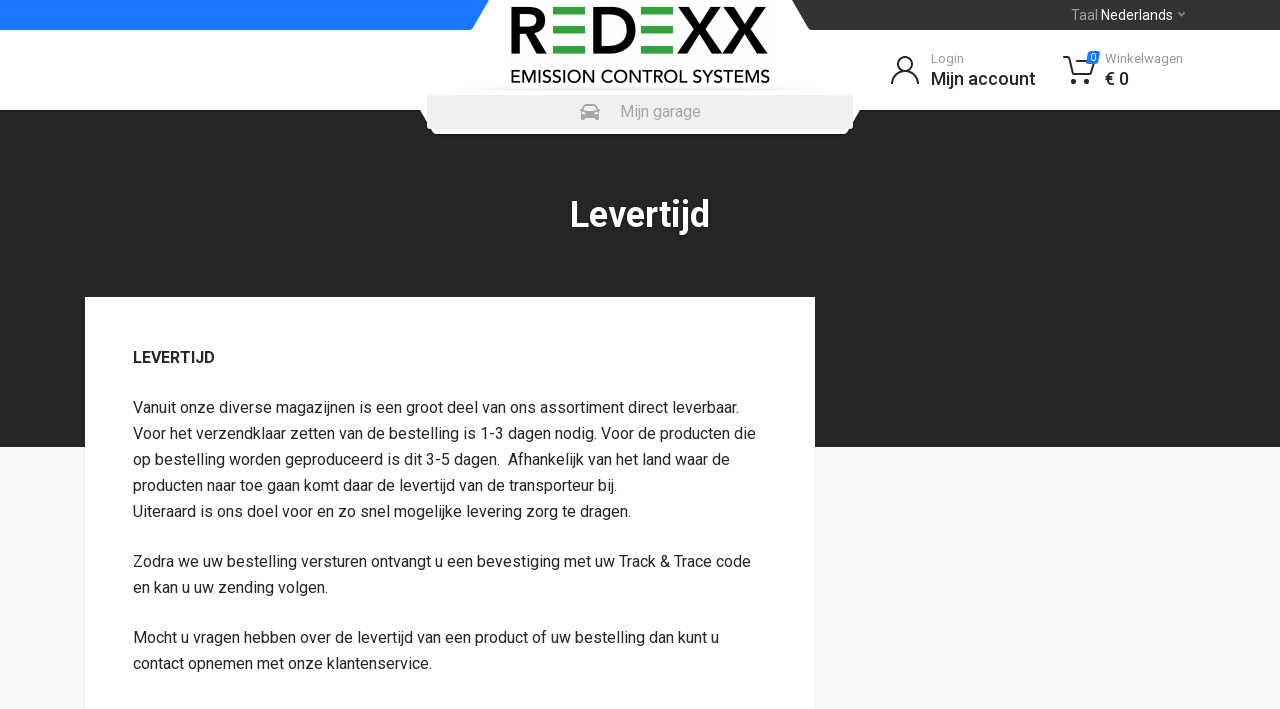

--- FILE ---
content_type: text/html; charset=utf-8
request_url: https://redexx.com/levertijd/
body_size: 9413
content:
<!DOCTYPE html>
<html lang="en" dir="ltr">
<head>
    <meta charset="UTF-8">
    <meta name="viewport" content="width=device-width, initial-scale=1">
    <meta name="format-detection" content="telephone=no">
    <meta name="keywords" content="" />
    <meta name="description" content="">
    <title>Redexx</title>
    <link rel="icon" type="image/png" href="https://img.icons8.com/cute-clipart/64/000000/bookmark-ribbon.png">
    <link rel="stylesheet" href="https://fonts.googleapis.com/css?family=Roboto:400,400i,500,500i,700,700i">
    <link rel="stylesheet" href="/assets/main/specific/bootstrap/css/bootstrap.css?1641974091">
    <link rel="stylesheet" href="/assets/main/specific/owl-carousel/assets/owl.carousel.min.css?1641974091">
    <link rel="stylesheet" href="/assets/main/specific/photoswipe/photoswipe.css?1641974091">
    <link rel="stylesheet" href="/assets/main/specific/select2/css/select2.min.css?1641974091">
    <link rel="stylesheet" href="/assets/main/specific/owl-carousel/assets/owl.carousel.css?1641974091">
    <link rel="stylesheet" href="/assets/main/specific/owl-carousel/assets/owl.theme.default.css?1641974091">
    <link rel="stylesheet" href="/assets/main/specific/style.css?1762514053">
    <link rel="stylesheet" href="/assets/main/css/spaceship-one.min.css?1641974091">
    <link rel="stylesheet" href="/assets/main/specific/style.mobile-header-variant-one.css?1641974091">
    <link rel="stylesheet" href="/assets/main/specific/fontawesome/css/all.min.css?1641974091">
    <link rel="stylesheet" href="/assets/main/css/master.css?1656681210">
    <link rel="stylesheet" href="/assets/main/css/style.css?1762515492">

    <script type="text/javascript">
        var onloadCallback = function() {

                        var elem = document.getElementById('html_element');

            if (elem != null) {
                grecaptcha.render('html_element', {
                    'sitekey': '6Le2p5wjAAAAADK9-qMZvCh5QQmCkgxU0YE3PIOv'
                });
            }
            
        };
    </script>

    <script src="https://www.google.com/recaptcha/api.js?onload=onloadCallback&render=explicit"
            async defer>
    </script>
</head>
<body>
<header class="site__mobile-header">
    <div class="mobile-header">
    <div class="container">
        <div class="mobile-header__body">
            <button class="mobile-header__menu-button" type="button">
                <svg width="18px" height="14px">
                    <path d="M-0,8L-0,6L18,6L18,8L-0,8ZM-0,-0L18,-0L18,2L-0,2L-0,-0ZM14,14L-0,14L-0,12L14,12L14,14Z"></path>
                </svg>
            </button>
            <a class="mobile-header__logo" href="/">
                <!-- mobile-logo -->
                <img src="https://res.cloudinary.com/x-pro-bv/image/upload/h_30/b9707f467f5ddf97a79270fdf7811fa6.png" class="img-fluid">
                <!-- mobile-logo / end -->
            </a>
            <div class="mobile-header__search mobile-search">
                <form class="mobile-search__body">
                    <input type="text" class="mobile-search__input" placeholder="Vul zoekterm in ">
                    <button type="submit" class="mobile-search__button mobile-search__button--search">
                        <svg width="20" height="20">
                            <path d="M19.2,17.8c0,0-0.2,0.5-0.5,0.8c-0.4,0.4-0.9,0.6-0.9,0.6s-0.9,0.7-2.8-1.6c-1.1-1.4-2.2-2.8-3.1-3.9C10.9,14.5,9.5,15,8,15
                                    c-3.9,0-7-3.1-7-7s3.1-7,7-7s7,3.1,7,7c0,1.5-0.5,2.9-1.3,4c1.1,0.8,2.5,2,4,3.1C20,16.8,19.2,17.8,19.2,17.8z M8,3C5.2,3,3,5.2,3,8
                                    c0,2.8,2.2,5,5,5c2.8,0,5-2.2,5-5C13,5.2,10.8,3,8,3z">
                            </path>
                        </svg>
                    </button>
                    <button type="button" class="mobile-search__button mobile-search__button--close">
                        <svg width="20" height="20">
                            <path d="M16.7,16.7L16.7,16.7c-0.4,0.4-1,0.4-1.4,0L10,11.4l-5.3,5.3c-0.4,0.4-1,0.4-1.4,0l0,0c-0.4-0.4-0.4-1,0-1.4L8.6,10L3.3,4.7
                                    c-0.4-0.4-0.4-1,0-1.4l0,0c0.4-0.4,1-0.4,1.4,0L10,8.6l5.3-5.3c0.4-0.4,1-0.4,1.4,0l0,0c0.4,0.4,0.4,1,0,1.4L11.4,10l5.3,5.3
                                    C17.1,15.7,17.1,16.3,16.7,16.7z">
                            </path>
                        </svg>
                    </button>
                    <div class="mobile-search__field"></div>
                </form>
            </div>
            <div class="mobile-header__indicators">
                <div class="mobile-indicator mobile-indicator--search d-md-none">
                    <button type="button" class="mobile-indicator__button">
                            <span class="mobile-indicator__icon">
                                <svg width="20" height="20"><path d="M19.2,17.8c0,0-0.2,0.5-0.5,0.8c-0.4,0.4-0.9,0.6-0.9,0.6s-0.9,0.7-2.8-1.6c-1.1-1.4-2.2-2.8-3.1-3.9C10.9,14.5,9.5,15,8,15
                                    c-3.9,0-7-3.1-7-7s3.1-7,7-7s7,3.1,7,7c0,1.5-0.5,2.9-1.3,4c1.1,0.8,2.5,2,4,3.1C20,16.8,19.2,17.8,19.2,17.8z M8,3C5.2,3,3,5.2,3,8
                                    c0,2.8,2.2,5,5,5c2.8,0,5-2.2,5-5C13,5.2,10.8,3,8,3z">
                                    </path>
                                </svg>
                            </span>
                    </button>
                </div>
                <div class="mobile-indicator d-none d-md-block">
                    <a href="/user/login" class="mobile-indicator__button">
                            <span class="mobile-indicator__icon">
                                <svg width="20" height="20">
                                    <path d="M20,20h-2c0-4.4-3.6-8-8-8s-8,3.6-8,8H0c0-4.2,2.6-7.8,6.3-9.3C4.9,9.6,4,7.9,4,6c0-3.3,2.7-6,6-6s6,2.7,6,6
                                        c0,1.9-0.9,3.6-2.3,4.7C17.4,12.2,20,15.8,20,20z M14,6c0-2.2-1.8-4-4-4S6,3.8,6,6s1.8,4,4,4S14,8.2,14,6z">
                                    </path>
                                </svg>
                            </span>
                    </a>
                </div>
                <div class="mobile-indicator d-none d-md-block">
                                    </div>
                <div class="mobile-indicator">
                    <a href="/cart" class="mobile-indicator__button">
                        <span class="mobile-indicator__icon">
                            <svg width="20" height="20">
                                <circle cx="7" cy="17" r="2"></circle>
                                <circle cx="15" cy="17" r="2"></circle>
                                <path d="M20,4.4V5l-1.8,6.3c-0.1,0.4-0.5,0.7-1,0.7H6.7c-0.4,0-0.8-0.3-1-0.7L3.3,3.9C3.1,3.3,2.6,3,2.1,3H0.4C0.2,3,0,2.8,0,2.6
                                    V1.4C0,1.2,0.2,1,0.4,1h2.5c1,0,1.8,0.6,2.1,1.6L5.1,3l2.3,6.8c0,0.1,0.2,0.2,0.3,0.2h8.6c0.1,0,0.3-0.1,0.3-0.2l1.3-4.4
                                    C17.9,5.2,17.7,5,17.5,5H9.4C9.2,5,9,4.8,9,4.6V3.4C9,3.2,9.2,3,9.4,3h9.2C19.4,3,20,3.6,20,4.4z">
                                </path>
                            </svg>
                            <span class="mobile-indicator__counter cart_quantity"></span>
                        </span>
                    </a>
                </div>
            </div>
        </div>
    </div>
</div></header>
<header class="site__header">
    <div class="header">
        <div class="header__megamenu-area megamenu-area"></div>
        <div class="header__topbar-start-bg"></div>
        <div class="header__topbar-start">
            <div class="topbar topbar--spaceship-start">
                <div class="topbar__item-text d-none d-xxl-flex">T: <a class="f-white" href="tel:+31165769100">&nbsp;+31165769100</a></div>
            </div>
        </div>
        <div class="header__topbar-end-bg"></div>
        <div class="header__topbar-end">
    <div class="topbar topbar--spaceship-end">
        <div class="topbar__menu">
            <button class="topbar__button topbar__button--has-arrow topbar__menu-button" type="button"><span class="topbar__button-label">Taal</span>
            <span class="topbar__button-title">Nederlands</span>
                <span class="topbar__button-arrow">
                    <svg width="7px" height="5px"><path d="M0.280,0.282 C0.645,-0.084 1.238,-0.077 1.596,0.297 L3.504,2.310 L5.413,0.297 C5.770,-0.077 6.363,-0.084 6.728,0.282 C7.080,0.634 7.088,1.203 6.746,1.565 L3.504,5.007 L0.262,1.565 C-0.080,1.203 -0.072,0.634 0.280,0.282 Z"></path>
                    </svg>
                </span>
            </button>
            <div class="topbar__menu-body">
                            </div>
        </div>
    </div>
</div>        <div class="header__navbar">
            <div class="header__navbar-menu">
                <div class="main-menu">
                    <ul class="main-menu__list">
    </ul>                </div>
            </div>
        </div>
        <div class="header__logo">
            <a href="/" class="logo">
                <div class="logo__image">
                    <img src="https://res.cloudinary.com/x-pro-bv/image/upload/h_80/b9707f467f5ddf97a79270fdf7811fa6.png" alt="Redexx logo">
                </div>
            </a>
        </div>

        <div class="header__search">
            <div class="search">
                <form action="#" class="search__body">
                    <div class="search__shadow"></div>
                                        <button class="search__button search__button--start search__button--hover" type="button">
                        <span class="search__button-icon">
                            <svg width="20" height="20">
                                <path d="M6.6,2c2,0,4.8,0,6.8,0c1,0,2.9,0.8,3.6,2.2C17.7,5.7,17.9,7,18.4,7C20,7,20,8,20,8v1h-1v7.5c0,0.8-0.7,1.5-1.5,1.5h-1
                                    c-0.8,0-1.5-0.7-1.5-1.5V16H5v0.5C5,17.3,4.3,18,3.5,18h-1C1.7,18,1,17.3,1,16.5V16V9H0V8c0,0,0.1-1,1.6-1C2.1,7,2.3,5.7,3,4.2
                                    C3.7,2.8,5.6,2,6.6,2z M13.3,4H6.7c-0.8,0-1.4,0-2,0.7c-0.5,0.6-0.8,1.5-1,2C3.6,7.1,3.5,7.9,3.7,8C4.5,8.4,6.1,9,10,9
                                    c4,0,5.4-0.6,6.3-1c0.2-0.1,0.2-0.8,0-1.2c-0.2-0.4-0.5-1.5-1-2C14.7,4,14.1,4,13.3,4z M4,10c-0.4-0.3-1.5-0.5-2,0
                                    c-0.4,0.4-0.4,1.6,0,2c0.5,0.5,4,0.4,4,0C6,11.2,4.5,10.3,4,10z M14,12c0,0.4,3.5,0.5,4,0c0.4-0.4,0.4-1.6,0-2c-0.5-0.5-1.3-0.3-2,0
                                    C15.5,10.2,14,11.3,14,12z">
                                </path>
                            </svg>
                        </span>
                        <span class="my-garage">Mijn garage</span>
                        <span class="search__button-title">Voertuig toevoegen</span>
                    </button>

                                        <div class="search__box"></div>
                    <div class="search__decor">
                        <div class="search__decor-start"></div>
                        <div class="search__decor-end"></div>
                    </div>

                    <div class="search__dropdown search__dropdown--vehicle-picker vehicle-picker">
                        <div class="search__dropdown-arrow"></div>
                        <div class="vehicle-picker__panel vehicle-picker__panel--list vehicle-picker__panel--active" data-panel="list">
                            <div class="vehicle-picker__panel-body">
                                <div class="vehicle-picker__text">
                                    Kies of voeg voertuig toe                                </div>
                                <div class="vehicles-list">
                                    <div class="vehicles-list__body">
                                        <label class="vehicles-list__item clone">
                                            <span class="vehicles-list__item-radio input-radio">
                                            </span>
                                            <span class="vehicles-list__item-info">
                                                <a href="#" class="vehicle-url"><span class="vehicles-list__item-name vehicle-name"></span></a>
                                                <span class="vehicles-list__item-details vehicle-longname"></span>
                                            </span>
                                            <a href="#" class="vehicles-list__item-remove delete-vehicle" data-id="">
                                                <svg width="16" height="16">
                                                    <path d="M2,4V2h3V1h6v1h3v2H2z M13,13c0,1.1-0.9,2-2,2H5c-1.1,0-2-0.9-2-2V5h10V13z" />
                                                </svg>
                                            </a>
                                        </label>
                                    </div>
                                </div>
                                <div class="vehicle-picker__actions">
                                    <button type="button" class="btn btn-primary btn-sm" data-to-panel="form">Voertuig toevoegen</button>
                                </div>
                            </div>
                        </div>
                        <div class="vehicle-picker__panel vehicle-picker__panel--form" data-panel="form">
                            <div class="vehicle-picker__panel-body">
                                <div class="vehicle-form vehicle-form--layout--search" data-main-class="vehicle-form">
                                    <div class="vehicle-form__item vehicle-form__item--select">
                                        <select name="make" class="form-control form-control-select2 car-id" data-translation="Selecteer Model" aria-hidden="1">
<option value="" selected="selected">Selecteer Model</option>
<option value="ABARTH">ABARTH</option>
<option value="AC">AC</option>
<option value="ACURA">ACURA</option>
<option value="ALFA ROMEO">ALFA ROMEO</option>
<option value="ALPINA">ALPINA</option>
<option value="ALPINE">ALPINE</option>
<option value="ASTON MARTIN">ASTON MARTIN</option>
<option value="AUDI">AUDI</option>
<option value="AUSTIN">AUSTIN</option>
<option value="AUTOBIANCHI">AUTOBIANCHI</option>
<option value="BENTLEY">BENTLEY</option>
<option value="BMW">BMW</option>
<option value="BUGATTI">BUGATTI</option>
<option value="BUICK">BUICK</option>
<option value="CADILLAC">CADILLAC</option>
<option value="CHEVROLET">CHEVROLET</option>
<option value="CHRYSLER">CHRYSLER</option>
<option value="CITROEN">CITROEN</option>
<option value="CMC">CMC</option>
<option value="DACIA">DACIA</option>
<option value="DAEWOO">DAEWOO</option>
<option value="DAIHATSU">DAIHATSU</option>
<option value="DAIMLER">DAIMLER</option>
<option value="DODGE">DODGE</option>
<option value="DONKERVOORT">DONKERVOORT</option>
<option value="DS">DS</option>
<option value="FERRARI">FERRARI</option>
<option value="FIAT">FIAT</option>
<option value="FORD">FORD</option>
<option value="FORD USA">FORD USA</option>
<option value="GMC">GMC</option>
<option value="HONDA">HONDA</option>
<option value="HUMMER">HUMMER</option>
<option value="HYUNDAI">HYUNDAI</option>
<option value="INFINITI">INFINITI</option>
<option value="ISUZU">ISUZU</option>
<option value="IVECO">IVECO</option>
<option value="JAGUAR">JAGUAR</option>
<option value="JEEP">JEEP</option>
<option value="KIA">KIA</option>
<option value="LADA">LADA</option>
<option value="LAMBORGHINI">LAMBORGHINI</option>
<option value="LANCIA">LANCIA</option>
<option value="LAND ROVER">LAND ROVER</option>
<option value="LEXUS">LEXUS</option>
<option value="LOTUS">LOTUS</option>
<option value="MASERATI">MASERATI</option>
<option value="MAYBACH">MAYBACH</option>
<option value="MAZDA">MAZDA</option>
<option value="MERCEDES-BENZ">MERCEDES-BENZ</option>
<option value="MG">MG</option>
<option value="MIA ELECTRIC">MIA ELECTRIC</option>
<option value="MINI">MINI</option>
<option value="MITSUBISHI">MITSUBISHI</option>
<option value="NISSAN">NISSAN</option>
<option value="OPEL">OPEL</option>
<option value="PEUGEOT">PEUGEOT</option>
<option value="PONTIAC">PONTIAC</option>
<option value="PORSCHE">PORSCHE</option>
<option value="RENAULT">RENAULT</option>
<option value="ROLLS-ROYCE">ROLLS-ROYCE</option>
<option value="ROVER">ROVER</option>
<option value="RUF">RUF</option>
<option value="SAAB">SAAB</option>
<option value="SEAT">SEAT</option>
<option value="SKODA">SKODA</option>
<option value="SMART">SMART</option>
<option value="SPECTRE">SPECTRE</option>
<option value="SSANGYONG">SSANGYONG</option>
<option value="SUBARU">SUBARU</option>
<option value="SUZUKI">SUZUKI</option>
<option value="TESLA">TESLA</option>
<option value="TOYOTA">TOYOTA</option>
<option value="TRIUMPH">TRIUMPH</option>
<option value="VAUXHALL">VAUXHALL</option>
<option value="VECTOR">VECTOR</option>
<option value="VOLVO">VOLVO</option>
<option value="VW">VW</option>
<option value="ZENOS CARS">ZENOS CARS</option>
</select>                                    </div>
                                    <div class="vehicle-form__item vehicle-form__item--select">
                                        <select name="model" class="form-control form-control-select2 model-id" data-translation="Selecteer type" disabled="disabled"></select>                                    </div>
                                    <div class="vehicle-form__item vehicle-form__item--select">
                                        <div class="mb-3">
                                            <select name="code" class="form-control form-control-select2" data-translation="Selecteer model naam" disabled="disabled"></select>                                        </div>
                                        <div>
                                            <select name="type" class="type-id form-control form-control-select2" disabled="disabled"></select>                                        </div>
                                    </div>
                                </div>

                                <div class="vehicle-picker__actions">
                                    <div class="search__car-selector-link">
                                        <a href="" data-to-panel="list">Voertuigen lijst</a>
                                    </div>
                                    <button type="button" class="btn btn-primary btn-sm save-vehicle" disabled>voertuig opslaan</button>
                                </div>
                            </div>
                        </div>
                    </div>
                </form>
            </div>
        </div>
        <div class="header__indicators">
            <div class="indicator indicator--trigger--click">

                                    <a href="#" class="indicator__button">
                        <span class="indicator__icon">
                            <svg width="32" height="32">
                                <path d="M16,18C9.4,18,4,23.4,4,30H2c0-6.2,4-11.5,9.6-13.3C9.4,15.3,8,12.8,8,10c0-4.4,3.6-8,8-8s8,3.6,8,8c0,2.8-1.5,5.3-3.6,6.7
                                    C26,18.5,30,23.8,30,30h-2C28,23.4,22.6,18,16,18z M22,10c0-3.3-2.7-6-6-6s-6,2.7-6,6s2.7,6,6,6S22,13.3,22,10z">
                                </path>
                            </svg>
                        </span>
                        <span class="indicator__title">Login</span>
                        <span class="indicator__value">Mijn account</span>
                </a>
                    
                <div class="indicator__content">
                    <div class="account-menu">
                                                    <form action="/user/login?redirect" method="post" accept-charset="utf-8" class="account-menu__form">                            <div class="account-menu__form-title">
                                Inloggen                            </div>
                            <div class="form-group">
                                <label for="header-signin-email" class="sr-only">Je email adres</label>
                                <input id="header-signin-email" type="email" class="form-control form-control-sm" name="username" placeholder="Vul email in">
                            </div>
                            <div class="form-group">
                                <label for="header-signin-password" class="sr-only">Wachtwoord</label>
                                <div class="account-menu__form-forgot">
                                    <input id="header-signin-password" type="password" name="password" class="form-control form-control-sm" placeholder="Wachtwoord invullen">
                                </div>
                            </div>
                            <div class="form-group account-menu__form-button">
                                <button type="submit" class="btn btn-primary btn-sm">Gebruiker login</button>
                            </div>
                            <div class="account-menu__form-link">
                                <a href="/user/register">Registratie</a>
                                <br />
                                <a href="/user/forgot_password">Wachtwoord vergeten</a>
                            </div>
                            </form>                                            </div>
                </div>
            </div>
            <div class="indicator indicator--trigger--click">
                <a href="#" class="indicator__button">
                    <span class="indicator__icon">
                        <svg width="32" height="32">
                            <circle cx="10.5" cy="27.5" r="2.5" />
                            <circle cx="23.5" cy="27.5" r="2.5" />
                            <path d="M26.4,21H11.2C10,21,9,20.2,8.8,19.1L5.4,4.8C5.3,4.3,4.9,4,4.4,4H1C0.4,4,0,3.6,0,3s0.4-1,1-1h3.4C5.8,2,7,3,7.3,4.3
                                l3.4,14.3c0.1,0.2,0.3,0.4,0.5,0.4h15.2c0.2,0,0.4-0.1,0.5-0.4l3.1-10c0.1-0.2,0-0.4-0.1-0.4C29.8,8.1,29.7,8,29.5,8H14
                                c-0.6,0-1-0.4-1-1s0.4-1,1-1h15.5c0.8,0,1.5,0.4,2,1c0.5,0.6,0.6,1.5,0.4,2.2l-3.1,10C28.5,20.3,27.5,21,26.4,21z" />
                        </svg>
                        <span class="indicator__counter cart_quantity"></span>
                    </span>
                    <span class="indicator__title">Winkelwagen</span>
                    <span class="indicator__value price_cart total-price"></span>
                </a>
                <div class="indicator__content">
    <div class="dropcart mini_cart">
        <ul class="dropcart__list cart-items">
            <li class="dropcart__item cart_item mb-3 clone" style="display:none;">
                <div class="dropcart__item-image">
                    <a href="#" class="cart_img">
                        <img src="" class="img-responsive" style="max-height:75px;" alt="">
                    </a>
                </div>
                <div class="dropcart__item-info cart_info">
                    <div class="dropcart__item-name clearfix">
                        <div class="clearfix">
                            <a href="#" class="float-left item-name"></a>
                            <span class="text-right float-right">
                            <div class="d-inline-block mr-2 item-quantity">
                                <a href="#" class="quantity-up d-inline" data-id="">&plus;</a>
                                <input data-id="" data-name="" data-type="product" class="form-control quantity quantity-input d-inline" type="text">
                                <a href="#" class="quantity-down d-inline">&minus;</a>
                            </div> &times; &euro; <span class="price_cart"></span>
                        </span>
                        </div>
                        <div class="clearfix">
                            <button type="button" class="cart-table__remove btn btn-sm btn-muted cart_remove p-0">
                                <a href="#" data-id="" data-type="product" data-name="">
                                    verwijder
                                </a>
                            </button>
                        </div>
                    </div>
                </div>
            </li>
        </ul>
        <div class="dropcart__totals">
            <table>
                <tr>
                    <th>Subtotaal</th>
                    <td id="sub-total"></td>
                </tr>
                <tr>
                    <th>BTW</th>
                    <td class="total-tax"></td>
                </tr>
                <tr>
                    <th>Bezorgkosten</th>
                    <td class="shipping_amount"></td>
                </tr>
                <tr>
                    <th>Totaal</th>
                    <td id="total"></td>
                </tr>
            </table>
        </div>
        <div class="dropcart__actions">
            <a href="/cart" class="btn btn-secondary">Winkelwagen</a>
            <a href="/cart/checkout" class="btn btn-primary">Checkout</a>
        </div>
    </div>
</div>            </div>
        </div>
    </div>
</header>

<div class="mobile-menu">
    <div class="mobile-menu__backdrop"></div>
    <div class="mobile-menu__body">
        <button class="mobile-menu__close" type="button">
            <svg width="12" height="12">
                <path d="M10.8,10.8L10.8,10.8c-0.4,0.4-1,0.4-1.4,0L6,7.4l-3.4,3.4c-0.4,0.4-1,0.4-1.4,0l0,0c-0.4-0.4-0.4-1,0-1.4L4.6,6L1.2,2.6
	c-0.4-0.4-0.4-1,0-1.4l0,0c0.4-0.4,1-0.4,1.4,0L6,4.6l3.4-3.4c0.4-0.4,1-0.4,1.4,0l0,0c0.4,0.4,0.4,1,0,1.4L7.4,6l3.4,3.4
	C11.2,9.8,11.2,10.4,10.8,10.8z"></path>
            </svg>
        </button>
        <div class="mobile-menu__panel">
            <div class="mobile-menu__panel-header">
                <div class="mobile-menu__panel-title">Menu</div>
            </div>
            <div class="mobile-menu__panel-body">
                <div class="mobile-menu__settings-list">
                    <div class="mobile-menu__setting" data-mobile-menu-item="">
                        <button class="mobile-menu__setting-button" title="Language" data-mobile-menu-trigger="">
                            <span class="mobile-menu__setting-icon">

                            </span>
                            <span class="mobile-menu__setting-title">
                                Nederlands                            </span>
                            <span class="mobile-menu__setting-arrow">
                                <svg width="6px" height="9px">
                                    <path d="M0.3,7.4l3-2.9l-3-2.9c-0.4-0.3-0.4-0.9,0-1.3l0,0c0.4-0.3,0.9-0.4,1.3,0L6,4.5L1.6,8.7c-0.4,0.4-0.9,0.4-1.3,0l0,0C-0.1,8.4-0.1,7.8,0.3,7.4z"></path>
                                </svg>
                            </span>
                        </button>
                        <div class="mobile-menu__setting-panel" data-mobile-menu-panel="">
                            <div class="mobile-menu__panel mobile-menu__panel--hidden">
                                <div class="mobile-menu__panel-header">
                                    <button class="mobile-menu__panel-back" type="button">
                                        <svg width="7" height="11">
                                            <path d="M6.7,0.3L6.7,0.3c-0.4-0.4-0.9-0.4-1.3,0L0,5.5l5.4,5.2c0.4,0.4,0.9,0.3,1.3,0l0,0c0.4-0.4,0.4-1,0-1.3l-4-3.9l4-3.9C7.1,1.2,7.1,0.6,6.7,0.3z"></path>
                                        </svg>
                                    </button>
                                    <div class="mobile-menu__panel-title">Taal</div>
                                </div>
                                <div class="mobile-menu__panel-body">
                                    <ul class="mobile-menu__links">
                                                                            </ul>
                                </div>
                            </div>
                        </div>
                    </div>
                    <div class="mobile-menu__setting" data-mobile-menu-item="">
                                            </div>
                </div>
                <div class="mobile-menu__divider"></div>
                <div class="mobile-menu__indicators">
                    <a class="mobile-menu__indicator" href="/user">
                        <span class="mobile-menu__indicator-icon">
                            <svg width="20" height="20">
                                <path d="M20,20h-2c0-4.4-3.6-8-8-8s-8,3.6-8,8H0c0-4.2,2.6-7.8,6.3-9.3C4.9,9.6,4,7.9,4,6c0-3.3,2.7-6,6-6s6,2.7,6,6
	                                c0,1.9-0.9,3.6-2.3,4.7C17.4,12.2,20,15.8,20,20z M14,6c0-2.2-1.8-4-4-4S6,3.8,6,6s1.8,4,4,4S14,8.2,14,6z"></path>
                            </svg>
                        </span>
                        <span class="mobile-menu__indicator-title">Account</span>
                    </a>
                    <a class="mobile-menu__indicator" href="/cart">
                        <span class="mobile-menu__indicator-icon">
                            <svg width="20" height="20">
                                <circle cx="7" cy="17" r="2"></circle>
                                <circle cx="15" cy="17" r="2"></circle>
                                <path d="M20,4.4V5l-1.8,6.3c-0.1,0.4-0.5,0.7-1,0.7H6.7c-0.4,0-0.8-0.3-1-0.7L3.3,3.9C3.1,3.3,2.6,3,2.1,3H0.4C0.2,3,0,2.8,0,2.6
                                    V1.4C0,1.2,0.2,1,0.4,1h2.5c1,0,1.8,0.6,2.1,1.6L5.1,3l2.3,6.8c0,0.1,0.2,0.2,0.3,0.2h8.6c0.1,0,0.3-0.1,0.3-0.2l1.3-4.4
                                    C17.9,5.2,17.7,5,17.5,5H9.4C9.2,5,9,4.8,9,4.6V3.4C9,3.2,9.2,3,9.4,3h9.2C19.4,3,20,3.6,20,4.4z"></path>
                            </svg>
                            <span class="mobile-menu__indicator-counter cart_quantity"></span>
                        </span>
                        <span class="mobile-menu__indicator-title">Winkelwagen</span>
                    </a>
                </div>
                <div class="mobile-menu__divider"></div>
                <ul class="mobile-menu__links">
                    <li data-mobile-menu-item="">
                        <a href="/" class="" data-mobile-menu-trigger="">Home</a>

                        <!-- Normal menu items for templates like basic -->
                        
                        <!-- Category menu items for templates like main -->
                            <li data-mobile-menu-item="">

        <a href="/emmisie-controle-systemen/" class="" data-mobile-menu-trigger="">Emmisie controle systemen</a>
                            <ul class="mobile-baby-menu">
            
                <li data-mobile-menu-item="">
                <a href="/redexx-katalysatoren/" class="" data-mobile-menu-trigger="">REDEXX Katalysatoren</a>

                                                </li>

            
                <li data-mobile-menu-item="">
                <a href="/redexx-roetfilters/" class="" data-mobile-menu-trigger="">REDEXX Roetfilters</a>

                                                </li>

            
                <li data-mobile-menu-item="">
                <a href="/redexx-universele-katalysatoren/" class="" data-mobile-menu-trigger="">REDEXX Universele Katalysatoren</a>

                                                </li>

            
                <li data-mobile-menu-item="">
                <a href="/redexx-uitlaatpijp/" class="" data-mobile-menu-trigger="">REDEXX Uitlaatpijp</a>

                                                </li>

            
                <li data-mobile-menu-item="">
                <a href="/redexx-opwaardeer-katalysator/" class="" data-mobile-menu-trigger="">REDEXX Opwaardeer Katalysator</a>

                                                </li>

                        </ul>
            </li>




                    </li>
                </ul>
                <div class="mobile-menu__spring"></div>
                <div class="mobile-menu__divider"></div>
                <a class="mobile-menu__contacts" href="tel:+31165769100">
                    <div class="mobile-menu__contacts-subtitle">Contact</div>
                    <div class="mobile-menu__contacts-title">+31165769100</div>
                </a>
            </div>
        </div>
    </div>
</div>
    <div class="content">
        <div class="block post-view">
    <div class="post-view__header post-header post-header--has-image">
        <div class="post-header__image" style="background-image: url(https://res.cloudinary.com/x-pro-bv/image/upload/c_fit,f_auto,h_600,w_1200/.webp"></div>
        <div class="post-header__body">
            <h1 class="post-header__title">Levertijd</h1>
        </div>
        <div class="decor post-header__decor decor--type--bottom">
            <div class="decor__body">
                <div class="decor__start"></div>
                <div class="decor__end"></div>
                <div class="decor__center"></div>
            </div>
        </div>
    </div><!-- .post-view -->
    <div class="container">
        <div class="post-view__body">
            <div class="post-view__item post-view__item-post">
                <div class="post-view__card post">
                    <div class="post__body typography">
                                                <p class="MsoNormal"><b>LEVERTIJD<o:p></o:p></b></p><p class="MsoNormal">Vanuit onze diverse magazijnen is een groot deel van ons
assortiment direct leverbaar. Voor het verzendklaar zetten van de bestelling is
1-3 dagen nodig. Voor de producten die op bestelling worden geproduceerd is dit
3-5 dagen. &nbsp;Afhankelijk van het land waar
de producten naar toe gaan komt daar de levertijd van de transporteur bij. <br>
Uiteraard is ons doel voor en zo snel mogelijke levering zorg te dragen.<o:p></o:p></p><p class="MsoNormal">Zodra we uw bestelling versturen ontvangt u een bevestiging
met uw Track &amp; Trace code en kan u uw zending volgen.<o:p></o:p></p><p>





</p><p class="MsoNormal">Mocht u vragen hebben over de levertijd van een product of
uw bestelling dan kunt u contact opnemen met onze klantenservice.<o:p></o:p></p>                    </div>
                                    </div>
            </div>
            <div class="post-view__item post-view__item-sidebar">
                <!--
                <div class="card widget widget-search">
                    <form action="" class="widget-search__form">
                        <input class="widget-search__input" type="search" placeholder="Blog search...">
                        <button class="widget-search__button"><svg width="20" height="20">
                                <path d="M19.2,17.8c0,0-0.2,0.5-0.5,0.8c-0.4,0.4-0.9,0.6-0.9,0.6s-0.9,0.7-2.8-1.6c-1.1-1.4-2.2-2.8-3.1-3.9C10.9,14.5,9.5,15,8,15
                                    c-3.9,0-7-3.1-7-7s3.1-7,7-7s7,3.1,7,7c0,1.5-0.5,2.9-1.3,4c1.1,0.8,2.5,2,4,3.1C20,16.8,19.2,17.8,19.2,17.8z M8,3C5.2,3,3,5.2,3,8
                                    c0,2.8,2.2,5,5,5c2.8,0,5-2.2,5-5C13,5.2,10.8,3,8,3z" />
                            </svg>
                        </button>
                        <div class="widget-search__field"></div>
                    </form>
                </div>-->
                                <!-- <div class="card widget widget-categories">

                     <div class="widget__header">
                         <h4>Categories</h4>
                     </div>
                     <ul class="widget-categories__list widget-categories__list--root" data-collapse data-collapse-opened-class="widget-categories__item--open">
                         <li class="widget-categories__item" data-collapse-item>
                             <a href="" class="widget-categories__link">
                                 Latest News
                             </a>
                         </li>
                         <li class="widget-categories__item" data-collapse-item>
                             <a href="" class="widget-categories__link">
                                 Special Offers
                             </a>
                             <button class="widget-categories__expander" type="button" data-collapse-trigger></button>
                             <div class="widget-categories__container" data-collapse-content>
                                 <ul class="widget-categories__list widget-categories__list--child">
                                     <li class="widget-categories__item">
                                         <a href="" class="widget-categories__link">Spring Sales</a>
                                     </li>
                                     <li class="widget-categories__item">
                                         <a href="" class="widget-categories__link">Summer Sales</a>
                                     </li>
                                     <li class="widget-categories__item">
                                         <a href="" class="widget-categories__link">Autumn Sales</a>
                                     </li>
                                     <li class="widget-categories__item">
                                         <a href="" class="widget-categories__link">Christmas Sales</a>
                                     </li>
                                     <li class="widget-categories__item">
                                         <a href="" class="widget-categories__link">Other Sales</a>
                                     </li>
                                 </ul>
                             </div>
                         </li>
                         <li class="widget-categories__item" data-collapse-item>
                             <a href="" class="widget-categories__link">
                                 New Arrivals
                             </a>
                         </li>
                         <li class="widget-categories__item" data-collapse-item>
                             <a href="" class="widget-categories__link">
                                 Reviews
                             </a>
                         </li>
                         <li class="widget-categories__item" data-collapse-item>
                             <a href="" class="widget-categories__link">
                                 Wheels & Tires
                             </a>
                         </li>
                         <li class="widget-categories__item" data-collapse-item>
                             <a href="" class="widget-categories__link">
                                 Engine & Drivetrain
                             </a>
                         </li>
                         <li class="widget-categories__item" data-collapse-item>
                             <a href="" class="widget-categories__link">
                                 Transmission
                             </a>
                         </li>
                         <li class="widget-categories__item" data-collapse-item>
                             <a href="" class="widget-categories__link">
                                 Performance
                             </a>
                         </li>
                     </ul>
                 </div>-->
                <!--
                <div class="card widget widget-posts">
                    <div class="widget__header">
                        <h4>Latest Posts</h4>
                    </div>
                    <ul class="widget-posts__list">
                        <li class="widget-posts__item">
                            <div class="widget-posts__image">
                                <a href="">
                                    <img src="images/posts/post-1-70x70.jpg" alt="">
                                </a>
                            </div>
                            <div class="widget-posts__info">
                                <div class="widget-posts__name">
                                    <a href="">Philosophy That Addresses Topics Such As Goodness</a>
                                </div>
                                <div class="widget-posts__date">October 19, 2019</div>
                            </div>
                        </li>
                        <li class="widget-posts__item">
                            <div class="widget-posts__image">
                                <a href="">
                                    <img src="images/posts/post-2-70x70.jpg" alt="">
                                </a>
                            </div>
                            <div class="widget-posts__info">
                                <div class="widget-posts__name">
                                    <a href="">Logic Is The Study Of Reasoning And Argument Part 2</a>
                                </div>
                                <div class="widget-posts__date">September 5, 2019</div>
                            </div>
                        </li>
                        <li class="widget-posts__item">
                            <div class="widget-posts__image">
                                <a href="">
                                    <img src="images/posts/post-3-70x70.jpg" alt="">
                                </a>
                            </div>
                            <div class="widget-posts__info">
                                <div class="widget-posts__name">
                                    <a href="">Some Philosophers Specialize In One Or More Historical Periods</a>
                                </div>
                                <div class="widget-posts__date">August 12, 2019</div>
                            </div>
                        </li>
                        <li class="widget-posts__item">
                            <div class="widget-posts__image">
                                <a href="">
                                    <img src="images/posts/post-4-70x70.jpg" alt="">
                                </a>
                            </div>
                            <div class="widget-posts__info">
                                <div class="widget-posts__name">
                                    <a href="">A Variety Of Other Academic And Non-Academic Approaches Have Been Explored</a>
                                </div>
                                <div class="widget-posts__date">Jule 30, 2019</div>
                            </div>
                        </li>
                    </ul>
                </div>-->
<!--                <div class="widget widget-newsletter">-->
<!--                    <div class="widget-newsletter__title">-->
<!--                        <h4>--><!--</h4>-->
<!--                    </div>-->
<!--                    <div class="widget-newsletter__form">-->
<!--                        <form action="--><!--" method="post">-->
<!--                            <div class="widget-newsletter__text">-->
<!--                                --><!--                            </div>-->
<!--                            <input type="text" class="widget-newsletter__email" placeholder="--><!--">-->
<!--                            <button type="button" class="widget-newsletter__button">--><!--</button>-->
<!--                        </form>-->
<!--                    </div>-->
<!--                </div>-->
                <!--
                <div class="card widget widget-comments">
                    <div class="widget__header">
                        <h4>Latest Comments</h4>
                    </div>
                    <div class="widget-comments__body">
                        <ul class="widget-comments__list">
                            <li class="widget-comments__item">
                                <div class="widget-comments__author"><a href="">Emma Williams</a></div>
                                <div class="widget-comments__content">In one general sense, philosophy is associated with wisdom, intellectual culture and a search for knowledge...</div>
                                <div class="widget-comments__meta">
                                    <div class="widget-comments__date">3 minutes ago</div>
                                    <div class="widget-comments__name">On <a href="" title="Nullam at varius sapien sed sit amet condimentum elit">Nullam at varius sapien sed sit amet condimentum elit</a></div>
                                </div>
                            </li>
                            <li class="widget-comments__item">
                                <div class="widget-comments__author"><a href="">Airic Ford</a></div>
                                <div class="widget-comments__content">In one general sense, philosophy is associated with wisdom, intellectual culture and a search for knowledge...</div>
                                <div class="widget-comments__meta">
                                    <div class="widget-comments__date">25 minutes ago</div>
                                    <div class="widget-comments__name">On <a href="" title="Integer efficitur efficitur velit non pulvinar pellentesque dictum viverra">Integer efficitur efficitur velit non pulvinar pellentesque dictum viverra</a></div>
                                </div>
                            </li>
                            <li class="widget-comments__item">
                                <div class="widget-comments__author"><a href="">Loyd Walker</a></div>
                                <div class="widget-comments__content">In one general sense, philosophy is associated with wisdom, intellectual culture and a search for knowledge...</div>
                                <div class="widget-comments__meta">
                                    <div class="widget-comments__date">2 hours ago</div>
                                    <div class="widget-comments__name">On <a href="" title="Curabitur quam augue vestibulum in mauris fermentum pellentesque libero">Curabitur quam augue vestibulum in mauris fermentum pellentesque libero</a></div>
                                </div>
                            </li>
                        </ul>
                    </div>
                </div>
                <div class="card widget-tags widget">
                    <div class="widget__header">
                        <h4>Tags Cloud</h4>
                    </div>
                    <div class="widget-tags__body tags">
                        <div class="tags__list">
                            <a href="">Promotion</a>
                            <a href="">Power Tool</a>
                            <a href="">New Arrivals</a>
                            <a href="">Screwdriver</a>
                            <a href="">Wrench</a>
                            <a href="">Mounts</a>
                            <a href="">Electrodes</a>
                            <a href="">Chainsaws</a>
                            <a href="">Manometers</a>
                            <a href="">Nails</a>
                            <a href="">Air Guns</a>
                            <a href="">Cutting Discs</a>
                        </div>
                    </div>
                </div>-->
            </div>
        </div>
    </div>

</div>
<div class="block-space block-space--layout--divider-nl"></div>
    </div>

        <!-- site__footer -->
        <footer class="site__footer">
            <div class="site-footer">
                <div class="decor site-footer__decor decor--type--bottom">
                    <div class="decor__body">
                        <div class="decor__start"></div>
                        <div class="decor__end"></div>
                        <div class="decor__center"></div>
                    </div>
                </div>
                <div class="site-footer__widgets">
                    <div class="container">
                        <div class="row">
                            <div class="col-12 col-md-5 col-xl-5">
                                <div class="site-footer__widget footer-contacts">
                                    <h5 class="footer-contacts__title">Bedrijfs Info</h5>

                                    <div class="row">
                                        <div class="col-6">

                                            <address class="footer-contacts__contacts">
                                                <dl class="mb-3">
                                                    <dd>X-pro BV</dd>
                                                    <dt>KvK nr 54147182</dt>
                                                </dl>
                                                <dl class="">
                                                    <dt>Telefoon nummer</dt>
                                                    <dd>+31165769100</dd>
                                                </dl>
                                                <dl>
                                                    <dt>email adres</dt>
                                                    <dd>info@marex.com</dd>
                                                </dl>
                                                <dl>
                                                    <dt>Adres</dt>
                                                    <dd>Rechtzaad 15<br />
                                                        4703 RC Roosendaal</dd>
                                                </dl>
                                            </address>
                                        </div>


                                        <div class="col-6">

                                            <address class="footer-contacts__contacts">
                                            <dl>
                                                <dt>Openingstijden</dt>
                                                                                                                                                            <dd width="100%">
                                                            Maandag                                                            <span class="opening-time">
                                                            12:00 - 18:00                                                        </span>
                                                        </dd>
                                                                                                            <dd width="100%">
                                                            Dinsdag                                                            <span class="opening-time">
                                                            12:00 - 18:00                                                        </span>
                                                        </dd>
                                                                                                            <dd width="100%">
                                                            Woensdag                                                            <span class="opening-time">
                                                            12:00 - 18:00                                                        </span>
                                                        </dd>
                                                                                                            <dd width="100%">
                                                            Donderdag                                                            <span class="opening-time">
                                                            12:00 - 18:00                                                        </span>
                                                        </dd>
                                                                                                            <dd width="100%">
                                                            Vrijdag                                                            <span class="opening-time">
                                                            12:00 - 18:00                                                        </span>
                                                        </dd>
                                                                                                            <dd width="100%">
                                                            Zaterdag                                                            <span class="opening-time">
                                                            Gesloten                                                        </span>
                                                        </dd>
                                                                                                            <dd width="100%">
                                                            Zondag                                                            <span class="opening-time">
                                                            Gesloten                                                        </span>
                                                        </dd>
                                                                                                                                                </dl>

                                            </address>
                                        </div>

                                    </div>

                                </div>
                            </div>
                            <div class="col-12 col-md-2 col-xl-2">
                                <div class="site-footer__widget footer-links">
                                    <h5 class="footer-links__title">Klanten service</h5>
                                    <nav>
    <ul class="footer-links__list">
                <li class="footer-links__item">
        	<a class="footer_links__link"  href="/contact/">Contact</a>
        	        </li>
                <li class="footer-links__item">
        	<a class="footer_links__link"  href="/bestel-informatie/">Bestel informatie</a>
        	        </li>
                <li class="footer-links__item">
        	<a class="footer_links__link"  href="/betalen/">Betalen</a>
        	        </li>
                <li class="footer-links__item">
        	<a class="footer_links__link"  href="/verzenden/">Verzenden</a>
        	        </li>
                <li class="footer-links__item">
        	<a class="footer_links__link"  href="/levertijd/">Levertijd</a>
        	        </li>
                <li class="footer-links__item">
        	<a class="footer_links__link"  href="/garantie-en-retourneren/">Garantie en retourneren</a>
        	        </li>
                <li class="footer-links__item">
        	<a class="footer_links__link"  href="/kwaliteit/">Kwaliteit</a>
        	        </li>
                <li class="footer-links__item">
        	<a class="footer_links__link"  href="/mail-contact/">Mail contact</a>
        	        </li>
            </ul>
</nav>                                </div>
                            </div>
                            <div class="col-12 col-md-2 col-xl-2">
                                <div class="site-footer__widget footer-links">
                                    <h5 class="footer-links__title">Mijn account</h5>
                                    <nav>
    <ul class="footer-links__list">
                <li class="footer-links__item">
        	<a class="footer_links__link"  href="/account-aanmaken-of-inloggen/">Account aanmaken of inloggen</a>
        	        </li>
            </ul>
</nav>                                </div>
                            </div>
                            <div class="col-12 col-md-3 col-xl-3">
                                <div class="site-footer__widget footer-links">
                                    <h5 class="footer-links__title">Informatie</h5>
                                                                        <nav>
    <ul class="footer-links__list">
                <li class="footer-links__item">
        	<a class="footer_links__link"  href="/over-redexx/">Over Redexx</a>
        	        </li>
                <li class="footer-links__item">
        	<a class="footer_links__link"  href="/zakelijk-bestellen/">Zakelijk bestellen</a>
        	        </li>
                <li class="footer-links__item">
        	<a class="footer_links__link"  href="/voorwaarden/">Voorwaarden</a>
        	        </li>
            </ul>
</nav>                                </div>

                                <div class="site-footer__widget footer-links mt-4">
                                    <h5 class="footer-newsletter__title">Volg ons op sociale media</h5>

                                    <!--                                    <h5 class="footer-newsletter__title">--><!--</h5>-->
                                    <!--                                    <div class="footer-newsletter__text">-->
                                    <!--                                        -->                                    <!--                                    </div>-->
                                    <!--                                    <form class="footer-newsletter__form" action="--><!--" method="post">-->
                                    <!--                                        <input class="footer-newsletter__form-input" id="mc-email" type="email" autocomplete="off" placeholder="Enter you email address here..." name="email" />-->
                                    <!--                                        <button class="footer-newsletter__form-button" id="mc-submit">--><!--</button>-->
                                    <!--                                    </form>-->

                                    <!--                                    <div class="footer-newsletter__text footer-newsletter__text--social">-->
                                    <!--                                        --><!--<br />-->
                                    <!--                                    </div>-->
                                    <div class="footer-newsletter__social-links social-links">
                                        <ul class="social-links__list">
                                                
                                                
                                                
                                                                                            </ul>
                                    </div>
                                </div>

                            </div>

                        </div>
                    </div>
                </div>
                <div class="site-footer__bottom">
                    <div class="container">
                        <div class="site-footer__bottom-row">
                            <div class="site-footer__copyright">Powered by <a href="/" target="_blank">The Multi Web</a></div>
                            <div class="site-footer__payments">
                                &copy; Copyright 2019 - 2026                            </div>
                        </div>
                    </div>
                </div>
            </div>
        </footer>
        <!-- site__footer / end -->
    </div>
    <script type="text/javascript" src="/assets/main/js/plugins.js?1641974091"></script>

    <script type="text/javascript" src="/assets/main/js/specific/select2.full.min.js?1641974091"></script>
    <script type="text/javascript" src="/assets/main/specific/owl-carousel/owl.carousel.js?1641974091"></script>
    <script type="text/javascript" src="/assets/main/js/specific/main.js?1656681210"></script>
    <script type="text/javascript" src="/assets/main/js/specific/number.js?1641974091"></script>

    <script type="text/javascript" src="/assets/main/js/functions.js?1641974091"></script>
    <script type="text/javascript" src="/assets/main/js/cart.js?1756376720"></script>
        <script type="text/javascript" src="https://unpkg.com/sweetalert/dist/sweetalert.min.js"></script>
    <script type="text/javascript" src="/assets/main/js/main.js?1743502808"></script>
        <script src="//instant.page/5.1.0" type="module" integrity="sha384-by67kQnR+pyfy8yWP4kPO12fHKRLHZPfEsiSXR8u2IKcTdxD805MGUXBzVPnkLHw"></script>
    </body>
</html>

--- FILE ---
content_type: text/html; charset=UTF-8
request_url: https://redexx.com/ajax/cart
body_size: 39
content:
{"cart":[],"items":[],"shipment_method":null}

--- FILE ---
content_type: text/css
request_url: https://redexx.com/assets/main/specific/style.css?1762514053
body_size: 43624
content:
/* ----------------------------------------
// Table of Contents:
// - Common
//   - animations
//   - base
//   - .document
//   - grid
//   - header
//   - .site
// - Components
//   - .alert
//   - .arrow
//   - .breadcrumb
//   - .btn
//   - .button-toggle
//   - .card
//   - .card-table
//   - .container
//   - .decor
//   - .filters-button
//   - .form
//   - .form-control
//   - .input-check
//   - .input-check-color
//   - .input-number
//   - .input-radio
//   - .input-radio-color
//   - .input-radio-label
//   - .layout-switcher
//   - .modal
//   - .nouislider
//   - .pagination
//   - .rating
//   - .section-header
//   - .select2
//   - .share-links
//   - .shop-features
//   - .sidebar
//   - .social-links
//   - .status-badge
//   - .tag-badge
//   - .tags
//   - .teammate
//   - .timer
//   - .tooltip
//   - .typography
//   - .vehicle-form
//   - .vehicles-list
//   - .view-options
//   - .widget
// - Filters
//   - .filter
//   - .filter-categories
//   - .filter-color
//   - .filter-list
//   - .filter-price
//   - .filter-rating
//   - .filter-vehicle
// - Footer
//   - .footer-contacts
//   - .footer-links
//   - .footer-newsletter
//   - .site-footer
// - Pages
//   - .about
//   - .contacts
//   - .faq
//   - .not-found
// - Blocks
//   - .block-banners
//   - .block-brands
//   - .block-categories
//   - .block-features
//   - .block-finder
//   - .block-header
//   - .block-map
//   - .block-posts-carousel
//   - .block-products-carousel
//   - .block-products-columns
//   - .block-reviews
//   - .block-sale
//   - .block-slideshow
//   - .block-space
//   - .block-split
//   - .block-teammates
//   - .block-zone
// - Widgets
//   - .widget-about-us
//   - .widget-categories
//   - .widget-categories-list
//   - .widget-comments
//   - .widget-filters
//   - .widget-newsletter
//   - .widget-posts
//   - .widget-products
//   - .widget-search
//   - .widget-tags
// - Shop
//   - .add-vehicle-modal
//   - .analogs-table
//   - .applied-filters
//   - .cart
//   - .cart-table
//   - .categories-list
//   - .category-card
//   - .checkout
//   - .compare
//   - .compare-table
//   - .payment-methods
//   - .product
//   - .product-card
//   - .product-form
//   - .product-gallery
//   - .product-tabs
//   - .products-list
//   - .products-view
//   - .quickview
//   - .review
//   - .reviews-list
//   - .reviews-view
//   - .spec
//   - .wishlist
// - Blog
//   - .blog-view
//   - .comment
//   - .comments-list
//   - .comments-view
//   - .post
//   - .post-card
//   - .post-header
//   - .post-navigation
//   - .post-view
//   - .posts-list
//   - .posts-view
// - Account
//   - .account-nav
//   - .address-card
//   - .addresses-list
//   - .dashboard
//   - .profile-card
// ---------------------------------------- */
/* ----------------------------------------
// Common
// ---------------------------------------- */
/*
// animations
*/
@-webkit-keyframes loader-animation {
  from {
    -webkit-transform: rotateZ(0deg);
            transform: rotateZ(0deg);
  }
  to {
    -webkit-transform: rotateZ(360deg);
            transform: rotateZ(360deg);
  }
}
@keyframes loader-animation {
  from {
    -webkit-transform: rotateZ(0deg);
            transform: rotateZ(0deg);
  }
  to {
    -webkit-transform: rotateZ(360deg);
            transform: rotateZ(360deg);
  }
}

/*
// base
*/
html {
  height: 100%;
}

body {
  height: 100%;
  background: #fafafa;
  color: #262626;
  font-family: "Roboto", "sans-serif";
  font-size: 16px;
  font-weight: 400;
  line-height: 1.5;
  overflow-y: scroll;
  -webkit-backface-visibility: hidden;
          backface-visibility: hidden;
}

[dir=ltr] body {
  text-align: left;
  direction: ltr;
}

[dir=rtl] body {
  text-align: right;
  direction: rtl;
}

a {
  color: #0064f0;
}

a:hover {
  color: #0064f0;
  text-decoration: none;
}

label {
  margin-bottom: .25rem;
  font-size: 15px;
}

h1 {
  font-size: 40px;
  font-weight: 500;
}

h2 {
  font-size: 32px;
  font-weight: 500;
}

h3 {
  font-size: 28px;
  font-weight: 500;
}

h4 {
  font-size: 24px;
  font-weight: 500;
}

h5 {
  font-size: 20px;
  font-weight: 500;
}

h6 {
  font-size: 16px;
  font-weight: 500;
}

/*
// .document
*/
.document {
  max-width: 760px;
  margin: 0 auto;
}

.document__header {
  text-align: center;
  padding: 44px 0 52px;
}

.document__title {
  font-weight: 700;
  letter-spacing: .01em;
  margin: 0;
}

.document__subtitle {
  font-size: 15px;
  color: #999;
  margin-top: 8px;
  margin-bottom: -4px;
}

.document__content {
  padding: 50px;
}

.document__signature {
  margin-top: 2.5rem;
}

@media (max-width: 1199.98px) {
  .document__header {
    padding: 44px 0 48px;
  }
  .document__subtitle {
    margin-top: 4px;
  }
}

@media (max-width: 991.98px) {
  .document__content {
    padding: 40px;
  }
}

@media (max-width: 767.98px) {
  .document__header {
    padding: 36px 0 40px;
  }
  .document__title {
    font-size: 36px;
  }
  .document__content {
    padding: 28px;
  }
}

@media (max-width: 575.98px) {
  .document__title {
    font-size: 32px;
  }
  .document__subtitle {
    font-size: 14px;
  }
  .document__content {
    padding: 24px;
  }
  .document__content .typography {
    font-size: 15px;
  }
  .document__signature {
    margin-top: 24px;
  }
}

/*
// grid
*/
.col-1of5 {
  padding: 0 15px;
  -webkit-box-flex: 0;
      -ms-flex: 0 0 20%;
          flex: 0 0 20%;
  max-width: 20%;
  position: relative;
  width: 100%;
}

.col-2of5 {
  padding: 0 15px;
  -webkit-box-flex: 0;
      -ms-flex: 0 0 40%;
          flex: 0 0 40%;
  max-width: 40%;
  position: relative;
  width: 100%;
}

.col-3of5 {
  padding: 0 15px;
  -webkit-box-flex: 0;
      -ms-flex: 0 0 60%;
          flex: 0 0 60%;
  max-width: 60%;
  position: relative;
  width: 100%;
}

.col-4of5 {
  padding: 0 15px;
  -webkit-box-flex: 0;
      -ms-flex: 0 0 80%;
          flex: 0 0 80%;
  max-width: 80%;
  position: relative;
  width: 100%;
}

.col-5of5 {
  padding: 0 15px;
  -webkit-box-flex: 0;
      -ms-flex: 0 0 100%;
          flex: 0 0 100%;
  max-width: 100%;
  position: relative;
  width: 100%;
}

/*
// header
*/
@media (min-width: 1200px) {
  .mobile-header,
  .mobile-menu {
    display: none;
  }
}

@media (max-width: 1199.98px) {
  .header {
    display: none;
  }
}

/*
// .site
*/
.site {
  min-height: 100%;
  display: -webkit-box;
  display: -ms-flexbox;
  display: flex;
  -webkit-box-orient: vertical;
  -webkit-box-direction: normal;
      -ms-flex-direction: column;
          flex-direction: column;
  overflow: hidden;
}

.site__header {
  -ms-flex-negative: 0;
      flex-shrink: 0;
}

.site__body {
  -webkit-box-flex: 1;
      -ms-flex-positive: 1;
          flex-grow: 1;
}

.site__footer {
  -ms-flex-negative: 0;
      flex-shrink: 0;
}

/* ----------------------------------------
// Components
// ---------------------------------------- */
/*
// .alert
*/
.alert {
  border: none;
  border-radius: 2px;
  font-size: 15px;
  line-height: 20px;
  padding: .75rem 1rem;
}

.alert a {
  box-decoration-break: clone;
  -webkit-box-decoration-break: clone;
  color: currentColor;
  background: rgba(255, 255, 255, 0.5);
  border-radius: 1.5px;
  padding: 0 3px;
}

.alert a:hover {
  background: rgba(255, 255, 255, 0.85);
}

.alert a:active {
  background: rgba(255, 255, 255, 0.5);
}

.alert hr {
  border-color: currentColor;
  opacity: .12;
}

.alert-primary {
  background: #b2d9ff;
  color: #36414d;
}

.alert-secondary {
  background: #d9d9d9;
  color: #4d4d4d;
}

.alert-info {
  background: #b8e2e5;
  color: #2d3e40;
}

.alert-success {
  background: #bde5a1;
  color: #34402d;
}

.alert-danger {
  background: #ffb8b8;
  color: #473333;
}

.alert-warning {
  background: #f2e291;
  color: #4d472e;
}

.alert-lg {
  font-size: 16px;
  padding: 1.125rem 1.375rem;
}

[dir=ltr] .alert-dismissible {
  padding-right: 3rem;
}

[dir=rtl] .alert-dismissible {
  padding-left: 3rem;
}

.alert-dismissible .close {
  opacity: 1;
  display: -webkit-box;
  display: -ms-flexbox;
  display: flex;
  -webkit-box-align: center;
      -ms-flex-align: center;
          align-items: center;
  -webkit-box-pack: center;
      -ms-flex-pack: center;
          justify-content: center;
  padding: 0 1rem;
  height: 100%;
  -webkit-transition: all .2s;
  transition: all .2s;
  fill: rgba(0, 0, 0, 0.3);
  background: transparent;
}

[dir=ltr] .alert-dismissible .close {
  right: 0;
  border-top-right-radius: 1.5px;
  border-bottom-right-radius: 1.5px;
}

[dir=rtl] .alert-dismissible .close {
  left: 0;
  border-top-left-radius: 1.5px;
  border-bottom-left-radius: 1.5px;
}

.alert-dismissible .close:focus {
  outline: none;
}

.alert-dismissible .close:not(:disabled):not(.disabled):focus,
.alert-dismissible .close:not(:disabled):not(.disabled):hover {
  background: rgba(0, 0, 0, 0.08);
  fill: rgba(0, 0, 0, 0.5);
  opacity: 1;
}

/*
// .arrow
*/
.arrow__button {
  display: -webkit-box;
  display: -ms-flexbox;
  display: flex;
  position: relative;
  z-index: 0;
  -webkit-box-align: center;
      -ms-flex-align: center;
          align-items: center;
  border: none;
  background: transparent;
  pointer-events: none;
  -webkit-transition: color .15s;
  transition: color .15s;
  color: #fff;
}

.arrow__button:before {
  background: #1a79ff;
}

.arrow__button svg {
  fill: currentColor;
  display: block;
}

[dir=ltr] .arrow__button svg {
  -webkit-transform: scaleX(1);
          transform: scaleX(1);
}

[dir=rtl] .arrow__button svg {
  -webkit-transform: scaleX(-1);
          transform: scaleX(-1);
}

.arrow__button:focus {
  outline: none;
}

.arrow__button:before {
  position: absolute;
  display: block;
  content: '';
  height: 100%;
  -webkit-transform-origin: center center;
          transform-origin: center center;
  z-index: -1;
  border-radius: 2px;
  pointer-events: auto;
  -webkit-transition: background .15s;
  transition: background .15s;
}

.arrow__button:hover {
  color: #fff;
}

.arrow__button:hover:before {
  background: #333;
}

.arrow__button:active {
  color: #fff;
}

.arrow__button:active:before {
  background: #474747;
}

.arrow__button:active, .arrow__button:active:before {
  -webkit-transition-duration: 0s;
          transition-duration: 0s;
}

.arrow__button:after {
  position: absolute;
  display: block;
  content: '';
  top: -2px;
  width: calc(100% + 4px);
  height: calc(100% + 4px);
  -webkit-transition: background .2s;
  transition: background .2s;
  opacity: .01;
}

[dir=ltr] .arrow__button:after {
  left: -2px;
}

[dir=rtl] .arrow__button:after {
  right: -2px;
}

.arrow__button:hover:after {
  background: rgba(0, 0, 0, 0.01);
}

.arrow__button:active:after {
  background: rgba(255, 255, 255, 0.01);
  -webkit-transition-duration: 0s;
          transition-duration: 0s;
}

[dir=ltr] .arrow--next svg {
  margin-right: -1px;
}

[dir=rtl] .arrow--next svg {
  margin-left: -1px;
}

[dir=ltr] .arrow--prev svg {
  margin-left: -1px;
}

[dir=rtl] .arrow--prev svg {
  margin-right: -1px;
}

.arrow__button {
  height: 23px;
  padding: 0 14.37131px;
}

.arrow__button:before {
  width: calc(100% - 8.37131px);
}

[dir=ltr] .arrow__button:before {
  left: 4.18566px;
}

[dir=rtl] .arrow__button:before {
  right: 4.18566px;
}

[dir=ltr] .arrow__button:before {
  -webkit-transform: skewX(-20deg);
          transform: skewX(-20deg);
}

[dir=rtl] .arrow__button:before {
  -webkit-transform: skewX(20deg);
          transform: skewX(20deg);
}

/*
// .breadcrumb
*/
.breadcrumb {
  background: transparent;
  padding: 0;
  margin: 0;
  line-height: 20px;
  font-size: 14px;
  color: #6c757d;
}

.breadcrumb:after {
  content: '';
  clear: both;
}

.breadcrumb__list {
  display: block;
  list-style: none;
  padding: 0;
  margin: -4px 0 0;
  width: initial;
}

.breadcrumb__item {
  margin-top: 4px;
}

[dir=ltr] .breadcrumb__item {
  margin-right: -7.12435px;
  float: left;
}

[dir=rtl] .breadcrumb__item {
  margin-left: -7.12435px;
  float: right;
}

.breadcrumb__item-link {
  display: -webkit-box;
  display: -ms-flexbox;
  display: flex;
  -webkit-box-align: center;
      -ms-flex-align: center;
          align-items: center;
  position: relative;
  z-index: 0;
  height: 21px;
  padding: 0 15.12435px;
  pointer-events: none;
}

.breadcrumb__item-link, .breadcrumb__item-link:hover {
  color: inherit;
}

.breadcrumb__item-link:before, .breadcrumb__item-link:after {
  pointer-events: auto;
  position: absolute;
  background-color: #ebebeb;
  top: 0;
  bottom: 0;
  z-index: -1;
  border-radius: 3px;
  -webkit-transition: background .1s;
  transition: background .1s;
}

.breadcrumb__item-link:before {
  content: '';
}

[dir=ltr] .breadcrumb__item-link:before {
  left: 6.06217px;
  right: 6.06217px;
  -webkit-transform: skewX(-30deg);
          transform: skewX(-30deg);
}

[dir=rtl] .breadcrumb__item-link:before {
  right: 6.06217px;
  left: 6.06217px;
  -webkit-transform: skewX(30deg);
          transform: skewX(30deg);
}

[dir=ltr] .breadcrumb__item--first .breadcrumb__item-link {
  padding-left: 7px;
}

[dir=rtl] .breadcrumb__item--first .breadcrumb__item-link {
  padding-right: 7px;
}

.breadcrumb__item--first .breadcrumb__item-link:after {
  content: '';
}

[dir=ltr] .breadcrumb__item--first .breadcrumb__item-link:after {
  left: 0;
  right: 12.12435px;
}

[dir=rtl] .breadcrumb__item--first .breadcrumb__item-link:after {
  right: 0;
  left: 12.12435px;
}

.breadcrumb__item--parent .breadcrumb__item-link:hover:before, .breadcrumb__item--parent .breadcrumb__item-link:hover:after {
  background-color: #e5e5e5;
}

.breadcrumb__item--parent .breadcrumb__item-link:active:before, .breadcrumb__item--parent .breadcrumb__item-link:active:after {
  -webkit-transition-duration: 0s;
          transition-duration: 0s;
  background-color: #e0e0e0;
}

[dir=ltr] .breadcrumb__item--last {
  margin-right: 0;
}

[dir=rtl] .breadcrumb__item--last {
  margin-left: 0;
}

.breadcrumb__title-safe-area {
  display: block;
  height: 21px;
  width: calc(50% + var(--block-header-title-width, 0px) / 2 + 64px);
  margin-top: 4px;
}

[dir=ltr] .breadcrumb__title-safe-area {
  float: left;
}

[dir=rtl] .breadcrumb__title-safe-area {
  float: right;
}

@media (max-width: 1199.98px) {
  .breadcrumb__title-safe-area {
    display: none;
  }
}

.breadcrumb__spaceship-safe-area {
  display: block;
  height: 21px;
  width: calc(50% + 480px / 2 + 20px);
  margin-top: 4px;
}

[dir=ltr] .breadcrumb__spaceship-safe-area {
  float: right;
}

[dir=rtl] .breadcrumb__spaceship-safe-area {
  float: left;
}

@media (min-width: 1200px) and (max-width: 1399.98px) {
  .breadcrumb__spaceship-safe-area {
    width: calc(50% + 440px / 2 + 20px);
  }
}

@media (max-width: 1199.98px) {
  .breadcrumb__spaceship-safe-area {
    display: none;
  }
}

/*
// .btn
*/
.btn {
  border: none;
  border-radius: 2px;
  fill: currentColor;
  font-weight: 500;
}

.btn.disabled, .btn:disabled {
  cursor: default;
}

.btn-icon {
  padding: 0;
}

.btn-icon svg {
  display: block;
  margin: auto;
}

.btn-loading {
  position: relative;
}

.btn-loading:after {
  /* nl size (default) */
  border-style: solid;
  -webkit-animation-name: loader-animation;
          animation-name: loader-animation;
  -webkit-animation-duration: .5s;
          animation-duration: .5s;
  -webkit-animation-timing-function: linear;
          animation-timing-function: linear;
  -webkit-animation-iteration-count: infinite;
          animation-iteration-count: infinite;
  position: absolute;
  display: block;
  content: '';
  border-width: 2px;
  left: calc(50% - 12px);
  top: calc(50% - 12px);
  width: 24px;
  height: 24px;
  border-radius: 12px;
}

.btn-loading.btn-xl:after {
  /* xl size */
  left: calc(50% - 21px);
  top: calc(50% - 21px);
  width: 42px;
  height: 42px;
  border-radius: 21px;
}

.btn-loading.btn-lg:after {
  /* lg size */
  left: calc(50% - 16px);
  top: calc(50% - 16px);
  width: 32px;
  height: 32px;
  border-radius: 16px;
}

.btn-loading.btn-sm:after {
  /* sm size */
  left: calc(50% - 10px);
  top: calc(50% - 10px);
  width: 20px;
  height: 20px;
  border-radius: 10px;
}

.btn-loading.btn-xs:after {
  /* xs size */
  left: calc(50% - 8px);
  top: calc(50% - 8px);
  width: 16px;
  height: 16px;
  border-radius: 8px;
}

.btn:not(.btn-icon) {
  font-size: 16px;
  line-height: 19px;
  padding: calc(17px / 2) 16px;
}

.btn.btn-icon {
  height: 36px;
  width: 36px;
}

.btn-sm:not(.btn-icon) {
  font-size: 14px;
  line-height: 17px;
  padding: calc(13px / 2) 12px;
}

.btn-sm.btn-icon {
  height: 30px;
  width: 30px;
}

.btn-xs:not(.btn-icon) {
  font-size: 13px;
  line-height: 15px;
  padding: calc(9px / 2) 9px;
}

.btn-xs.btn-icon {
  height: 24px;
  width: 24px;
}

.btn-lg:not(.btn-icon) {
  font-size: 18px;
  line-height: 22px;
  padding: calc(20px / 2) 24px;
}

.btn-lg.btn-icon {
  height: 42px;
  width: 42px;
}

.btn-xl:not(.btn-icon) {
  font-size: 20px;
  line-height: 26px;
  padding: calc(34px / 2) 40px;
}

.btn-xl.btn-icon {
  height: 60px;
  width: 60px;
}

.btn-primary:hover {
  border-color: #333;
  background: #333;
  color: #fff;
}

.btn-primary, .btn-primary.disabled, .btn-primary:disabled {
  border-color: #1a79ff;
  background: #1a79ff;
  color: #fff;
}

.btn-primary.focus, .btn-primary:focus, .btn-primary:not(:disabled):not(.disabled).active:focus, .btn-primary:not(:disabled):not(.disabled):active:focus {
  border-color: #333;
  background: #333;
  color: #fff;
  -webkit-box-shadow: none;
          box-shadow: none;
}

.btn-primary:not(:disabled):not(.disabled):active, .btn-primary:not(:disabled):not(.disabled).active, .btn-primary:not(:disabled):not(.disabled).active:focus, .btn-primary:not(:disabled):not(.disabled):active:focus {
  border-color: #4d4d4d;
  background: #4d4d4d;
  color: #fff;
}

.btn-primary.btn-loading:not(:disabled):not(.disabled), .btn-primary.btn-loading:not(:disabled):not(.disabled):active, .btn-primary.btn-loading:not(:disabled):not(.disabled).active {
  border-color: #1a79ff;
  background: #1a79ff;
  cursor: default;
}

.btn-primary.btn-loading {
  /* hide button content */
}

.btn-primary.btn-loading, .btn-primary.btn-loading:hover, .btn-primary.btn-loading.focus, .btn-primary.btn-loading:focus, .btn-primary.btn-loading:not(:disabled):not(.disabled).active, .btn-primary.btn-loading:not(:disabled):not(.disabled):active, .btn-primary.btn-loading.disabled, .btn-primary.btn-loading:disabled {
  color: transparent;
  fill: transparent;
}

.btn-primary.btn-loading:after {
  border-color: rgba(255, 255, 255, 0.1);
  border-top-color: rgba(255, 255, 255, 0.5);
}

.btn-secondary:hover {
  border-color: #e5e5e5;
  background: #e5e5e5;
  color: #333;
}

.btn-secondary, .btn-secondary.disabled, .btn-secondary:disabled {
  border-color: #f0f0f0;
  background: #f0f0f0;
  color: #333;
}

.btn-secondary.focus, .btn-secondary:focus, .btn-secondary:not(:disabled):not(.disabled).active:focus, .btn-secondary:not(:disabled):not(.disabled):active:focus {
  border-color: #e5e5e5;
  background: #e5e5e5;
  color: #333;
  -webkit-box-shadow: none;
          box-shadow: none;
}

.btn-secondary:not(:disabled):not(.disabled):active, .btn-secondary:not(:disabled):not(.disabled).active, .btn-secondary:not(:disabled):not(.disabled).active:focus, .btn-secondary:not(:disabled):not(.disabled):active:focus {
  border-color: #d6d6d6;
  background: #d6d6d6;
  color: #333;
}

.btn-secondary.btn-loading:not(:disabled):not(.disabled), .btn-secondary.btn-loading:not(:disabled):not(.disabled):active, .btn-secondary.btn-loading:not(:disabled):not(.disabled).active {
  border-color: #f0f0f0;
  background: #f0f0f0;
  cursor: default;
}

.btn-secondary.btn-loading {
  /* hide button content */
}

.btn-secondary.btn-loading, .btn-secondary.btn-loading:hover, .btn-secondary.btn-loading.focus, .btn-secondary.btn-loading:focus, .btn-secondary.btn-loading:not(:disabled):not(.disabled).active, .btn-secondary.btn-loading:not(:disabled):not(.disabled):active, .btn-secondary.btn-loading.disabled, .btn-secondary.btn-loading:disabled {
  color: transparent;
  fill: transparent;
}

.btn-secondary.btn-loading:after {
  border-color: rgba(0, 0, 0, 0.1);
  border-top-color: rgba(0, 0, 0, 0.5);
}

.btn-light:hover {
  border-color: #f0f0f0;
  background: #f0f0f0;
  color: #333;
}

.btn-light, .btn-light.disabled, .btn-light:disabled {
  border-color: transparent;
  background: transparent;
  color: #333;
}

.btn-light.focus, .btn-light:focus, .btn-light:not(:disabled):not(.disabled).active:focus, .btn-light:not(:disabled):not(.disabled):active:focus {
  border-color: #f0f0f0;
  background: #f0f0f0;
  color: #333;
  -webkit-box-shadow: none;
          box-shadow: none;
}

.btn-light:not(:disabled):not(.disabled):active, .btn-light:not(:disabled):not(.disabled).active, .btn-light:not(:disabled):not(.disabled).active:focus, .btn-light:not(:disabled):not(.disabled):active:focus {
  border-color: #e1e1e1;
  background: #e1e1e1;
  color: #333;
}

.btn-light.btn-loading:not(:disabled):not(.disabled), .btn-light.btn-loading:not(:disabled):not(.disabled):active, .btn-light.btn-loading:not(:disabled):not(.disabled).active {
  border-color: transparent;
  background: transparent;
  cursor: default;
}

.btn-light.btn-loading {
  /* hide button content */
}

.btn-light.btn-loading, .btn-light.btn-loading:hover, .btn-light.btn-loading.focus, .btn-light.btn-loading:focus, .btn-light.btn-loading:not(:disabled):not(.disabled).active, .btn-light.btn-loading:not(:disabled):not(.disabled):active, .btn-light.btn-loading.disabled, .btn-light.btn-loading:disabled {
  color: transparent;
  fill: transparent;
}

.btn-light.btn-loading:after {
  border-color: rgba(0, 0, 0, 0.1);
  border-top-color: rgba(0, 0, 0, 0.5);
}

.btn-muted:hover {
  border-color: #f2f2f2;
  background: #f2f2f2;
  color: #4d4d4d;
}

.btn-muted, .btn-muted.disabled, .btn-muted:disabled {
  border-color: #fff;
  background: #fff;
  color: #ccc;
}

.btn-muted.focus, .btn-muted:focus, .btn-muted:not(:disabled):not(.disabled).active:focus, .btn-muted:not(:disabled):not(.disabled):active:focus {
  border-color: #f2f2f2;
  background: #f2f2f2;
  color: #4d4d4d;
  -webkit-box-shadow: none;
          box-shadow: none;
}

.btn-muted:not(:disabled):not(.disabled):active, .btn-muted:not(:disabled):not(.disabled).active, .btn-muted:not(:disabled):not(.disabled).active:focus, .btn-muted:not(:disabled):not(.disabled):active:focus {
  border-color: #ebebeb;
  background: #ebebeb;
  color: #4d4d4d;
}

.btn-muted.btn-loading:not(:disabled):not(.disabled), .btn-muted.btn-loading:not(:disabled):not(.disabled):active, .btn-muted.btn-loading:not(:disabled):not(.disabled).active {
  border-color: #fff;
  background: #fff;
  cursor: default;
}

.btn-muted.btn-loading {
  /* hide button content */
}

.btn-muted.btn-loading, .btn-muted.btn-loading:hover, .btn-muted.btn-loading.focus, .btn-muted.btn-loading:focus, .btn-muted.btn-loading:not(:disabled):not(.disabled).active, .btn-muted.btn-loading:not(:disabled):not(.disabled):active, .btn-muted.btn-loading.disabled, .btn-muted.btn-loading:disabled {
  color: transparent;
  fill: transparent;
}

.btn-muted.btn-loading:after {
  border-color: rgba(0, 0, 0, 0.1);
  border-top-color: rgba(0, 0, 0, 0.5);
}

/*
// .button-toggle
*/
.button-toggle__list {
  display: -webkit-box;
  display: -ms-flexbox;
  display: flex;
}

.button-toggle__item {
  margin: 0;
}

.button-toggle__button {
  margin: 0;
  background: #f0f0f0;
  color: #333;
  font-weight: 500;
  font-size: 13px;
  line-height: 14px;
  padding: 5px 9px;
  cursor: pointer;
  -webkit-user-select: none;
     -moz-user-select: none;
      -ms-user-select: none;
          user-select: none;
  -webkit-transition: background .12s,
 color .12s;
  transition: background .12s,
 color .12s;
}

.button-toggle__button:hover {
  background: #e5e5e5;
  color: #333;
}

.button-toggle__button:active {
  background: #d6d6d6;
  color: #333;
}

[dir=ltr] .button-toggle__item:first-child .button-toggle__button {
  border-top-left-radius: 2px;
  border-bottom-left-radius: 2px;
}

[dir=rtl] .button-toggle__item:first-child .button-toggle__button {
  border-top-right-radius: 2px;
  border-bottom-right-radius: 2px;
}

[dir=ltr] .button-toggle__item:last-child .button-toggle__button {
  border-top-right-radius: 2px;
  border-bottom-right-radius: 2px;
}

[dir=rtl] .button-toggle__item:last-child .button-toggle__button {
  border-top-left-radius: 2px;
  border-bottom-left-radius: 2px;
}

.button-toggle__input {
  position: absolute;
  clip: rect(0, 0, 0, 0);
  pointer-events: none;
}

.button-toggle__input:checked ~ .button-toggle__button {
  background: #1a79ff;
  color: #fff;
}

/*
// .card
*/
.card {
  background-color: #fff;
  -webkit-box-shadow: 0 1px 3px rgba(0, 0, 0, 0.09);
          box-shadow: 0 1px 3px rgba(0, 0, 0, 0.09);
  border: none;
  border-radius: 0;
}

.card-body--padding--2 {
  padding: 2rem;
}

@media (max-width: 575.98px) {
  .card-body--padding--2 {
    padding: 1.5rem;
  }
}

.card-divider {
  height: 1px;
  background: #ebebeb;
}

.card-header {
  border-radius: 0;
  background: transparent;
  padding: 1.25rem 2rem;
  border: none;
}

.card-header > h5 {
  margin-bottom: 0;
}

.card-footer {
  border-radius: 0;
  background: transparent;
  padding: 1.25rem 2rem;
  border: none;
}

.card-title {
  font-size: 24px;
  font-weight: 500;
  padding-bottom: 8px;
  border-bottom: 1px solid #ebebeb;
  margin-bottom: 2rem;
  margin-top: -4px;
}

.card-title--lg {
  font-size: 28px;
}

/*
// .card-table
*/
.card-table {
  font-size: 15px;
}

.card-table a:hover {
  text-decoration: underline;
}

.card-table table {
  width: 100%;
  min-width: 500px;
}

[dir=ltr] .card-table table {
  text-align: left;
}

[dir=rtl] .card-table table {
  text-align: right;
}

.card-table thead th {
  border-bottom: 1px solid #ebebeb;
  text-transform: uppercase;
  font-size: 13px;
  padding: 10px 12px;
}

.card-table tbody td {
  padding: 12px 12px;
}

.card-table tbody tr + tr td {
  border-top: 1px solid #ebebeb;
}

.card-table tbody tr:hover > * {
  background-color: #f7f7f7;
}

[dir=ltr] .card-table th:first-child, [dir=ltr] .card-table td:first-child {
  padding-left: 2rem;
}

[dir=rtl] .card-table th:first-child, [dir=rtl] .card-table td:first-child {
  padding-right: 2rem;
}

[dir=ltr] .card-table th:last-child, [dir=ltr] .card-table td:last-child {
  padding-right: 2rem;
}

[dir=rtl] .card-table th:last-child, [dir=rtl] .card-table td:last-child {
  padding-left: 2rem;
}

/*
// .container
*/
@media (min-width: 576px) {
  .container--max--sm {
    max-width: 540px;
  }
}

@media (min-width: 768px) {
  .container--max--md {
    max-width: 720px;
  }
}

@media (min-width: 992px) {
  .container--max--lg {
    max-width: 960px;
  }
}

@media (min-width: 1200px) {
  .container--max--xl {
    max-width: 1140px;
  }
}

@media (min-width: 1400px) {
  .container--max--xxl {
    max-width: 1380px;
  }
}

.container .container {
  padding: 0;
}

/*
// .decor
*/
.decor--type--center .decor__body {
  overflow: hidden;
  position: relative;
}

.decor--type--center .decor__start,
.decor--type--center .decor__end {
  position: absolute;
}

.decor--type--center .decor__start {
  -webkit-transform-origin: right top;
          transform-origin: right top;
}

.decor--type--center .decor__end {
  -webkit-transform-origin: left top;
          transform-origin: left top;
}

.decor--type--center .decor__center {
  position: absolute;
  left: 50%;
  -webkit-transform: translateX(-50%);
          transform: translateX(-50%);
}

.decor--type--center .decor__body {
  height: 31px;
  margin: 0 -10px -10px;
}

.decor--type--center .decor__start,
.decor--type--center .decor__end {
  height: 21px;
  width: calc(50% - 22.12435px);
}

.decor--type--center .decor__start {
  left: 10px;
  -webkit-transform: skewX(30deg);
          transform: skewX(30deg);
}

.decor--type--center .decor__end {
  right: 10px;
  -webkit-transform: skewX(-30deg);
          transform: skewX(-30deg);
}

.decor--type--center .decor__center {
  height: 21px;
  width: 26.2487px;
}

.decor--type--bottom {
  width: 100%;
  position: relative;
  pointer-events: none;
  overflow: hidden;
  height: 31px;
}

.decor--type--bottom .decor__start,
.decor--type--bottom .decor__end {
  position: absolute;
  width: calc((100% - 1350px - 160px) / 2);
  bottom: 0;
}

.decor--type--bottom .decor__start {
  left: 0;
  -webkit-transform-origin: right bottom;
          transform-origin: right bottom;
}

.decor--type--bottom .decor__end {
  right: 0;
  -webkit-transform-origin: left bottom;
          transform-origin: left bottom;
}

.decor--type--bottom .decor__start,
.decor--type--bottom .decor__end {
  height: 21px;
}

.decor--type--bottom .decor__start {
  border-top-right-radius: 2px;
}

.decor--type--bottom .decor__end {
  border-top-left-radius: 2px;
}

.decor--type--bottom .decor__start {
  -webkit-transform: skewX(30deg);
          transform: skewX(30deg);
}

.decor--type--bottom .decor__end {
  -webkit-transform: skewX(-30deg);
          transform: skewX(-30deg);
}

/*
// .filters-button
*/
.filters-button {
  display: -webkit-box;
  display: -ms-flexbox;
  display: flex;
  background: #f0f0f0;
  border: none;
  border-radius: 2px;
  font-size: 15px;
  line-height: 1;
  -webkit-box-align: center;
      -ms-flex-align: center;
          align-items: center;
  color: inherit;
  font-family: inherit;
  -webkit-transition: background-color .12s;
  transition: background-color .12s;
  padding-top: 7px;
  padding-bottom: 7px;
}

[dir=ltr] .filters-button {
  padding-left: 9px;
  padding-right: 7px;
}

[dir=rtl] .filters-button {
  padding-right: 9px;
  padding-left: 7px;
}

.filters-button:focus {
  outline: none;
}

.filters-button:hover {
  background: #ebebeb;
}

.filters-button:active {
  background: #e0e0e0;
}

.filters-button__icon {
  fill: #404040;
}

[dir=ltr] .filters-button__icon {
  margin-right: 7px;
}

[dir=rtl] .filters-button__icon {
  margin-left: 7px;
}

.filters-button__icon svg {
  display: block;
}

.filters-button__title {
  padding-top: 1px;
}

.filters-button__counter {
  background: #1a79ff;
  color: #fff;
  padding: 3px 4px 2px;
  font-size: 11px;
  border-radius: 1.5px;
}

[dir=ltr] .filters-button__counter {
  margin-left: 6px;
}

[dir=rtl] .filters-button__counter {
  margin-right: 6px;
}

/*
// .form
*/
[dir=ltr] .form-check {
  padding-left: 1.5rem;
}

[dir=rtl] .form-check {
  padding-right: 1.5rem;
}

.form-check-input {
  position: absolute;
  margin-top: .1875rem;
}

[dir=ltr] .form-check-input {
  margin-left: -1.5rem;
}

[dir=rtl] .form-check-input {
  margin-right: -1.5rem;
}

/*
// .form-control
*/
.form-control {
  border-radius: 2px;
  border-width: 1px;
  border-style: solid;
  background-clip: border-box;
  -webkit-appearance: none;
     -moz-appearance: none;
          appearance: none;
  -webkit-transition: border-color .15s ease-in-out,
 background .15s ease-in-out,
 -webkit-box-shadow .15s ease-in-out;
  transition: border-color .15s ease-in-out,
 background .15s ease-in-out,
 -webkit-box-shadow .15s ease-in-out;
  transition: border-color .15s ease-in-out,
 box-shadow .15s ease-in-out,
 background .15s ease-in-out;
  transition: border-color .15s ease-in-out,
 box-shadow .15s ease-in-out,
 background .15s ease-in-out,
 -webkit-box-shadow .15s ease-in-out;
  color: #262626;
  background-color: #ebebeb;
  border-color: #ebebeb;
  height: 36px;
  padding: calc(15px / 2) 10px;
  font-size: 16px;
  line-height: 19px;
}

.form-control::-webkit-input-placeholder {
  color: #6c757d;
}

.form-control::-moz-placeholder {
  color: #6c757d;
}

.form-control:-ms-input-placeholder {
  color: #6c757d;
}

.form-control::-ms-input-placeholder {
  color: #6c757d;
}

.form-control::placeholder {
  color: #6c757d;
}

.form-control[readonly] {
  color: #262626;
  background-color: #ebebeb;
  border-color: #ebebeb;
}

.form-control[readonly]::-webkit-input-placeholder {
  color: #6c757d;
}

.form-control[readonly]::-moz-placeholder {
  color: #6c757d;
}

.form-control[readonly]:-ms-input-placeholder {
  color: #6c757d;
}

.form-control[readonly]::-ms-input-placeholder {
  color: #6c757d;
}

.form-control[readonly]::placeholder {
  color: #6c757d;
}

.form-control:hover {
  border-color: #d9d9d9;
}

.form-control:focus {
  -webkit-box-shadow: none;
          box-shadow: none;
  background-color: #fff;
  border-color: #d9d9d9;
}

.form-control:disabled {
  opacity: .7;
  color: #262626;
  background-color: #ebebeb;
  border-color: #ebebeb;
}

.form-control:disabled::-webkit-input-placeholder {
  color: #6c757d;
}

.form-control:disabled::-moz-placeholder {
  color: #6c757d;
}

.form-control:disabled:-ms-input-placeholder {
  color: #6c757d;
}

.form-control:disabled::-ms-input-placeholder {
  color: #6c757d;
}

.form-control:disabled::placeholder {
  color: #6c757d;
}

.was-validated .form-control:invalid:focus,
.was-validated .form-control:valid:focus, .form-control.is-invalid:focus, .form-control.is-valid:focus {
  -webkit-box-shadow: none;
          box-shadow: none;
}

.was-validated .form-control:invalid,
.was-validated .form-control:valid, .form-control.is-invalid, .form-control.is-valid {
  background-image: none;
}

.was-validated .form-control:valid, .form-control.is-valid {
  color: #262626;
  background-color: #e2f2da;
  border-color: #e2f2da;
}

.was-validated .form-control:valid::-webkit-input-placeholder, .form-control.is-valid::-webkit-input-placeholder {
  color: #6c757d;
}

.was-validated .form-control:valid::-moz-placeholder, .form-control.is-valid::-moz-placeholder {
  color: #6c757d;
}

.was-validated .form-control:valid:-ms-input-placeholder, .form-control.is-valid:-ms-input-placeholder {
  color: #6c757d;
}

.was-validated .form-control:valid::-ms-input-placeholder, .form-control.is-valid::-ms-input-placeholder {
  color: #6c757d;
}

.was-validated .form-control:valid::placeholder, .form-control.is-valid::placeholder {
  color: #6c757d;
}

.was-validated .form-control:valid:hover, .form-control.is-valid:hover {
  border-color: #c3d9b8;
}

.was-validated .form-control:valid:focus, .form-control.is-valid:focus {
  background-color: #fff;
  border-color: #88cc66;
}

.was-validated .form-control:invalid, .form-control.is-invalid {
  color: #262626;
  background-color: #f2dada;
  border-color: #f2dada;
}

.was-validated .form-control:invalid::-webkit-input-placeholder, .form-control.is-invalid::-webkit-input-placeholder {
  color: #6c757d;
}

.was-validated .form-control:invalid::-moz-placeholder, .form-control.is-invalid::-moz-placeholder {
  color: #6c757d;
}

.was-validated .form-control:invalid:-ms-input-placeholder, .form-control.is-invalid:-ms-input-placeholder {
  color: #6c757d;
}

.was-validated .form-control:invalid::-ms-input-placeholder, .form-control.is-invalid::-ms-input-placeholder {
  color: #6c757d;
}

.was-validated .form-control:invalid::placeholder, .form-control.is-invalid::placeholder {
  color: #6c757d;
}

.was-validated .form-control:invalid:hover, .form-control.is-invalid:hover {
  border-color: #d9a3a3;
}

.was-validated .form-control:invalid:focus, .form-control.is-invalid:focus {
  background-color: #fff;
  border-color: #cc6666;
}

.form-control-lg {
  height: 42px;
  padding: calc(19px / 2) 12px;
  font-size: 18px;
  line-height: 21px;
}

.form-control-sm {
  height: 30px;
  padding: calc(11px / 2) 8px;
  font-size: 14px;
  line-height: 17px;
}

select.form-control {
  -webkit-appearance: none;
  -moz-appearance: none;
  appearance: none;
}

select.form-control:not(:disabled) {
  cursor: pointer;
}

select.form-control,
.was-validated select.form-control:invalid,
.was-validated select.form-control:valid, select.form-control.is-invalid, select.form-control.is-valid {
  background-image: url("data:image/svg+xml,%3Csvg xmlns='http://www.w3.org/2000/svg' viewBox='0 0 5 10'%3E%3Cpath fill='rgba(0, 0, 0, 0.55)' d='M4.503,4 L0.497,4 C0.094,4 -0.142,3.492 0.089,3.122 L2.095,0.233 C2.293,-0.084 2.712,-0.084 2.911,0.233 L4.911,3.122 C5.142,3.492 4.906,4 4.503,4 ZM0.497,6 L4.503,6 C4.906,6 5.142,6.504 4.911,6.871 L2.905,9.737 C2.707,10.052 2.288,10.052 2.089,9.737 L0.089,6.871 C-0.142,6.504 0.094,6 0.497,6 Z'/%3E%3C/svg%3E%0A");
  background-repeat: no-repeat;
  background-size: 5px 10px;
}

select.form-control::-ms-expand {
  display: none;
}

[dir=ltr] select.form-control {
  padding-right: 27px;
  background-position: right 10px center;
}

[dir=rtl] select.form-control {
  padding-left: 27px;
  background-position: left 10px center;
}

[dir=ltr] select.form-control-lg {
  padding-right: 31px;
  background-position: right 12px center;
}

[dir=rtl] select.form-control-lg {
  padding-left: 31px;
  background-position: left 12px center;
}

[dir=ltr] select.form-control-sm {
  padding-right: 23px;
  background-position: right 8px center;
}

[dir=rtl] select.form-control-sm {
  padding-left: 23px;
  background-position: left 8px center;
}

.valid-feedback {
  color: #388020;
}

.invalid-feedback {
  color: #b32d2d;
}

/*
// .input-check
*/
.input-check {
  display: inline-block;
}

.input-check__body {
  display: block;
  position: relative;
  width: 16px;
  height: 16px;
}

.input-check__input {
  opacity: 0;
  position: absolute;
  width: 100%;
  height: 100%;
  left: 0;
  top: 0;
  cursor: inherit;
}

.input-check__box {
  display: block;
  width: 16px;
  height: 16px;
  border-radius: 1.2px;
  background: #fff;
  -webkit-box-shadow: 0 0 0 1px rgba(0, 0, 0, 0.15) inset;
          box-shadow: 0 0 0 1px rgba(0, 0, 0, 0.15) inset;
  -webkit-transition: background 0.15s, -webkit-box-shadow 0.15s;
  transition: background 0.15s, -webkit-box-shadow 0.15s;
  transition: background 0.15s, box-shadow 0.15s;
  transition: background 0.15s, box-shadow 0.15s, -webkit-box-shadow 0.15s;
}

.input-check__icon {
  pointer-events: none;
  position: absolute;
  left: 4px;
  top: 5px;
  fill: #fff;
  -webkit-transform: scale(0);
          transform: scale(0);
  -webkit-transition: fill 0.15s, visibility 0s 0.15s, -webkit-transform 0.15s;
  transition: fill 0.15s, visibility 0s 0.15s, -webkit-transform 0.15s;
  transition: fill 0.15s, transform 0.15s, visibility 0s 0.15s;
  transition: fill 0.15s, transform 0.15s, visibility 0s 0.15s, -webkit-transform 0.15s;
}

.input-check__icon svg {
  display: block;
}

.input-check__input:checked ~ .input-check__box,
.input-check__input.checked ~ .input-check__box {
  background: #1a79ff;
  -webkit-box-shadow: 0 0 0 1px rgba(0, 0, 0, 0.05) inset;
          box-shadow: 0 0 0 1px rgba(0, 0, 0, 0.05) inset;
}

.input-check__input:checked ~ .input-check__icon,
.input-check__input.checked ~ .input-check__icon{
  fill: #fff;
  -webkit-transition-delay: 0s, 0s, 0s;
          transition-delay: 0s, 0s, 0s;
  -webkit-transform: scale(1);
          transform: scale(1);
}

.input-check__input:disabled ~ .input-check__box {
  background: #f2f2f2;
  -webkit-box-shadow: 0 0 0 1px rgba(0, 0, 0, 0.1) inset;
          box-shadow: 0 0 0 1px rgba(0, 0, 0, 0.1) inset;
}

.input-check__input:disabled ~ .input-check__icon {
  fill: rgba(0, 0, 0, 0.2);
}

/*
// .input-check-color
*/
.input-check-color {
  display: inline-block;
}

.input-check-color__body {
  display: block;
  position: relative;
  width: 22px;
  height: 22px;
  border-radius: 1.2px;
  overflow: hidden;
  cursor: inherit;
  margin: 0;
}

.input-check-color__input {
  position: absolute;
  visibility: hidden;
}

.input-check-color__box {
  display: block;
  width: 22px;
  height: 22px;
  border-radius: 1.2px;
  background: currentColor;
  cursor: inherit;
}

.input-check-color__icon {
  position: absolute;
  left: 5px;
  top: 6px;
  fill: #fff;
  -webkit-transform: scale(0);
          transform: scale(0);
  -webkit-transition: -webkit-transform 0.15s;
  transition: -webkit-transform 0.15s;
  transition: transform 0.15s;
  transition: transform 0.15s, -webkit-transform 0.15s;
}

.input-check-color__icon svg {
  display: block;
}

.input-check-color__input:checked ~ .input-check-color__icon {
  -webkit-transform: scale(1);
          transform: scale(1);
}

.input-check-color__input:disabled {
  cursor: default;
}

.input-check-color__input:disabled ~ .input-check-color__box {
  position: relative;
  left: 0px;
  top: 0px;
  width: 22px;
  height: 22px;
  opacity: .5;
  cursor: default;
}

.input-check-color__input:disabled ~ .input-check-color__stick {
  pointer-events: none;
  display: block;
  position: absolute;
  width: 2px;
  border-radius: 1px;
  height: 34px;
  left: calc(50% - 1px);
  top: -6px;
  background: rgba(102, 102, 102, 0.9);
  -webkit-transform: rotateZ(45deg);
          transform: rotateZ(45deg);
  -webkit-transform-origin: center center;
          transform-origin: center center;
}

.input-check-color--light .input-check-color__icon {
  fill: #3d464d;
}

.input-check-color--white .input-check-color__box {
  -webkit-box-shadow: 0 0 0 2px #d9d9d9 inset;
          box-shadow: 0 0 0 2px #d9d9d9 inset;
}

.input-check-color--white .input-check-color__icon {
  fill: #bfbfbf;
}

/*
// .input-number
*/
.input-number {
  display: block;
  width: 100%;
  position: relative;
}

.input-number__input {
  -moz-appearance: textfield;
  display: block;
  width: 100%;
  min-width: 88px;
  padding-left: 24px;
  padding-right: 24px;
  text-align: center;
}

.input-number__input::-webkit-inner-spin-button, .input-number__input::-webkit-outer-spin-button {
  -webkit-appearance: none;
}

.input-number__sub,
.input-number__add {
  position: absolute;
  height: 100%;
  width: 24px;
  top: 0;
  cursor: pointer;
  -webkit-user-select: none;
     -moz-user-select: none;
      -ms-user-select: none;
          user-select: none;
  opacity: .3;
  -webkit-transition: opacity .18s;
  transition: opacity .18s;
}

.input-number__sub:before, .input-number__sub:after,
.input-number__add:before,
.input-number__add:after {
  display: block;
  content: '';
  position: absolute;
  top: 50%;
  left: 50%;
  -webkit-transform: translateX(-50%) translateY(-50%);
          transform: translateX(-50%) translateY(-50%);
  background: currentColor;
}

.input-number__sub:before,
.input-number__add:before {
  width: 8px;
  height: 2px;
}

.input-number__sub:hover,
.input-number__add:hover {
  opacity: 1;
}

[dir=ltr] .input-number__sub {
  left: 1px;
}

[dir=rtl] .input-number__sub {
  right: 1px;
}

[dir=ltr] .input-number__add {
  right: 1px;
}

[dir=rtl] .input-number__add {
  left: 1px;
}

.input-number__add:after {
  width: 2px;
  height: 8px;
}

/*
// .input-radio
*/
.input-radio {
  display: inline-block;
}

.input-radio__body {
  display: block;
  position: relative;
  width: 16px;
  height: 16px;
}

.input-radio__input {
  opacity: 0;
  position: absolute;
  width: 100%;
  height: 100%;
  left: 0;
  top: 0;
  cursor: inherit;
}

.input-radio__circle {
  display: block;
  width: 16px;
  height: 16px;
  border-radius: 8px;
  background: #fff;
  -webkit-box-shadow: 0 0 0 1px rgba(0, 0, 0, 0.17) inset;
          box-shadow: 0 0 0 1px rgba(0, 0, 0, 0.17) inset;
  -webkit-transition: background 0.2s, -webkit-box-shadow 0.2s;
  transition: background 0.2s, -webkit-box-shadow 0.2s;
  transition: background 0.2s, box-shadow 0.2s;
  transition: background 0.2s, box-shadow 0.2s, -webkit-box-shadow 0.2s;
}

.input-radio__circle:after {
  display: block;
  content: '';
  position: absolute;
  left: 5px;
  top: 5px;
  width: 6px;
  height: 6px;
  border-radius: 3px;
  background: #fff;
  -webkit-transform: scale(0);
          transform: scale(0);
  -webkit-transition: background 0.2s, visibility 0s 0.2s, -webkit-transform 0.2s;
  transition: background 0.2s, visibility 0s 0.2s, -webkit-transform 0.2s;
  transition: background 0.2s, transform 0.2s, visibility 0s 0.2s;
  transition: background 0.2s, transform 0.2s, visibility 0s 0.2s, -webkit-transform 0.2s;
  visibility: hidden;
}

.input-radio__input:checked ~ .input-radio__circle {
  background: #1a79ff;
  -webkit-box-shadow: 0 0 0 1px rgba(0, 0, 0, 0.08) inset;
          box-shadow: 0 0 0 1px rgba(0, 0, 0, 0.08) inset;
}

.input-radio__input:checked ~ .input-radio__circle:after {
  background: #fff;
  visibility: visible;
  -webkit-transition-delay: 0s, 0s, 0s;
          transition-delay: 0s, 0s, 0s;
  -webkit-transform: scale(1);
          transform: scale(1);
}

.input-radio__input:disabled ~ .input-radio__circle {
  background: #f2f2f2;
  -webkit-box-shadow: 0 0 0 1px rgba(0, 0, 0, 0.12) inset;
          box-shadow: 0 0 0 1px rgba(0, 0, 0, 0.12) inset;
}

.input-radio__input:disabled ~ .input-radio__circle:after {
  background: rgba(0, 0, 0, 0.2);
}

/*
// .input-radio-color
*/
.input-radio-color {
  display: block;
}

.input-radio-color__list {
  padding: 1px 0;
  display: -webkit-box;
  display: -ms-flexbox;
  display: flex;
  margin: -2px;
}

.input-radio-color__item {
  width: 28px;
  height: 28px;
  display: block;
  margin: 2px;
  cursor: pointer;
}

.input-radio-color__item input {
  pointer-events: none;
  opacity: 0;
  position: absolute;
}

.input-radio-color__item span {
  position: relative;
  width: 28px;
  height: 28px;
  display: block;
  border-radius: 14px;
  background: currentColor;
  -webkit-transform: scale(0.78571);
          transform: scale(0.78571);
  -webkit-transition: -webkit-transform .2s;
  transition: -webkit-transform .2s;
  transition: transform .2s;
  transition: transform .2s, -webkit-transform .2s;
}

.input-radio-color__item span:before, .input-radio-color__item span:after {
  display: block;
  position: absolute;
  content: '';
  border-radius: 1000px;
}

.input-radio-color__item span:before {
  left: 3px;
  top: 3px;
  width: 22px;
  height: 22px;
  background: #fff;
  -webkit-transform: scale(0);
          transform: scale(0);
  -webkit-transition: -webkit-transform .2s;
  transition: -webkit-transform .2s;
  transition: transform .2s;
  transition: transform .2s, -webkit-transform .2s;
}

.input-radio-color__item span:after {
  left: 7px;
  top: 7px;
  width: 14px;
  height: 14px;
  background: currentColor;
  -webkit-transform: scale(0);
          transform: scale(0);
  -webkit-transition: -webkit-transform .2s;
  transition: -webkit-transform .2s;
  transition: transform .2s;
  transition: transform .2s, -webkit-transform .2s;
}

.input-radio-color__item:hover input:enabled ~ span {
  -webkit-transform: scale(0.85714);
          transform: scale(0.85714);
}

.input-radio-color__item input:enabled:checked ~ span,
.input-radio-color__item input:enabled:checked ~ span:before,
.input-radio-color__item input:enabled:checked ~ span:after {
  -webkit-transform: scale(1);
          transform: scale(1);
}

.input-radio-color__item--disabled {
  cursor: default;
}

.input-radio-color__item--disabled span {
  -webkit-transform: scale(0.75);
          transform: scale(0.75);
}

.input-radio-color__item--disabled span:before {
  -webkit-transform: scale(1.33) rotateZ(45deg);
          transform: scale(1.33) rotateZ(45deg);
  left: 13px;
  top: -1px;
  width: 2px;
  height: calc(100% + 2px);
  background: rgba(0, 0, 0, 0.3);
}

.input-radio-color__item--white span {
  background: #fff;
  -webkit-box-shadow: inset 0 0 0 2px #ccc;
          box-shadow: inset 0 0 0 2px #ccc;
}

.input-radio-color__item--white span:after {
  -webkit-box-shadow: inset 0 0 0 2px #ccc;
          box-shadow: inset 0 0 0 2px #ccc;
}

/*
// .input-radio-label
*/
.input-radio-label__list {
  display: -webkit-box;
  display: -ms-flexbox;
  display: flex;
  -ms-flex-wrap: wrap;
      flex-wrap: wrap;
  margin: -3px;
}

.input-radio-label__item {
  margin: 3px;
}

.input-radio-label__input {
  position: absolute;
  pointer-events: none;
  opacity: 0;
}

.input-radio-label__title {
  display: -webkit-box;
  display: -ms-flexbox;
  display: flex;
  -webkit-box-align: center;
      -ms-flex-align: center;
          align-items: center;
  background: #fff;
  height: 28px;
  border-radius: 2px;
  -webkit-box-shadow: 0 0 0 1px rgba(0, 0, 0, 0.1) inset;
          box-shadow: 0 0 0 1px rgba(0, 0, 0, 0.1) inset;
  font-size: 13px;
  font-weight: 500;
  padding: 0 12px 2px;
  cursor: pointer;
  -webkit-user-select: none;
     -moz-user-select: none;
      -ms-user-select: none;
          user-select: none;
  -webkit-transition: -webkit-box-shadow .15s;
  transition: -webkit-box-shadow .15s;
  transition: box-shadow .15s;
  transition: box-shadow .15s, -webkit-box-shadow .15s;
}

.input-radio-label__title:hover {
  -webkit-box-shadow: 0 0 0 2px rgba(0, 0, 0, 0.1) inset;
          box-shadow: 0 0 0 2px rgba(0, 0, 0, 0.1) inset;
}

.input-radio-label__title:active {
  -webkit-box-shadow: 0 0 0 2px rgba(0, 0, 0, 0.2) inset;
          box-shadow: 0 0 0 2px rgba(0, 0, 0, 0.2) inset;
}

.input-radio-label__input:checked ~ .input-radio-label__title {
  -webkit-box-shadow: 0 0 0 2px #1a79ff inset;
          box-shadow: 0 0 0 2px #1a79ff inset;
}

.input-radio-label__input:disabled ~ .input-radio-label__title {
  color: #a6a6a6;
  font-weight: 400;
  cursor: default;
  -webkit-box-shadow: 0 0 0 1px rgba(0, 0, 0, 0.1) inset;
          box-shadow: 0 0 0 1px rgba(0, 0, 0, 0.1) inset;
}

/*
// .layout-switcher
*/
.layout-switcher__list {
  display: -webkit-box;
  display: -ms-flexbox;
  display: flex;
}

.layout-switcher__button {
  padding: 7px;
  margin: 0;
  border: none;
  display: block;
  border-radius: 2px;
  background-color: transparent;
  color: #95a0a6;
}

.layout-switcher__button:focus {
  outline: none;
}

.layout-switcher__button svg {
  display: block;
  fill: currentColor;
}

.layout-switcher__button:hover {
  background-color: #f0f0f0;
}

.layout-switcher__button--active {
  color: #1a79ff;
}

.layout-switcher__button--active:hover {
  background-color: transparent;
}

/*
// .modal
*/
.modal {
  -webkit-overflow-scrolling: touch;
  padding-left: 0 !important;
  padding-right: 0 !important;
}

.modal-backdrop {
  background: rgba(51, 51, 51, 0.8);
}

.modal-backdrop.show {
  opacity: 1;
}

.modal-content {
  border: none;
  border-radius: 2px;
  -webkit-box-shadow: 0 1px 10px rgba(0, 0, 0, 0.1);
          box-shadow: 0 1px 10px rgba(0, 0, 0, 0.1);
}

/*
// .nouislider
*/
/* Functional styling;
 * These styles are required for noUiSlider to function.
 * You don't need to change these rules to apply your design.
 */
.noUi-target,
.noUi-target * {
  -webkit-touch-callout: none;
  -webkit-tap-highlight-color: rgba(0, 0, 0, 0);
  -webkit-user-select: none;
  -ms-touch-action: none;
  touch-action: none;
  -ms-user-select: none;
  -moz-user-select: none;
  user-select: none;
  -webkit-box-sizing: border-box;
          box-sizing: border-box;
}

.noUi-target {
  position: relative;
}

.noUi-base,
.noUi-connects {
  width: 100%;
  height: 100%;
  position: relative;
  z-index: 1;
}

/* Wrapper for all connect elements.
 */
.noUi-connects {
  overflow: hidden;
  z-index: 0;
}

.noUi-connect,
.noUi-origin {
  will-change: transform;
  position: absolute;
  z-index: 1;
  top: 0;
  right: 0;
  -ms-transform-origin: 0 0;
  -webkit-transform-origin: 0 0;
  -webkit-transform-style: preserve-3d;
  transform-origin: 0 0;
  -webkit-transform-style: flat;
          transform-style: flat;
}

.noUi-connect {
  height: 100%;
  width: 100%;
}

.noUi-origin {
  height: 10%;
  width: 10%;
}

/* Offset direction
 */
.noUi-txt-dir-rtl.noUi-horizontal .noUi-origin {
  left: 0;
  right: auto;
}

/* Give origins 0 height/width so they don't interfere with clicking the
 * connect elements.
 */
.noUi-vertical .noUi-origin {
  width: 0;
}

.noUi-horizontal .noUi-origin {
  height: 0;
}

.noUi-handle {
  -webkit-backface-visibility: hidden;
  backface-visibility: hidden;
  position: absolute;
}

.noUi-touch-area {
  height: 100%;
  width: 100%;
}

.noUi-state-tap .noUi-connect,
.noUi-state-tap .noUi-origin {
  -webkit-transition: transform 0.3s;
  -webkit-transition: -webkit-transform 0.3s;
  transition: -webkit-transform 0.3s;
  transition: transform 0.3s;
  transition: transform 0.3s, -webkit-transform 0.3s;
}

.noUi-state-drag * {
  cursor: inherit !important;
}

/* Slider size and handle placement;
 */
.noUi-horizontal {
  height: 18px;
}

.noUi-horizontal .noUi-handle {
  width: 34px;
  height: 28px;
  right: -17px;
  top: -6px;
}

.noUi-vertical {
  width: 18px;
}

.noUi-vertical .noUi-handle {
  width: 28px;
  height: 34px;
  right: -6px;
  top: -17px;
}

.noUi-txt-dir-rtl.noUi-horizontal .noUi-handle {
  left: -17px;
  right: auto;
}

.noUi-target {
  height: 16px;
}

.noUi-base {
  padding-top: 5px;
}

.noUi-connects {
  background: #e0e0e0;
  border-radius: 3px;
  height: 6px;
}

.noUi-connect {
  border-radius: 2px;
  background: #1a79ff;
}

.noUi-horizontal .noUi-handle {
  cursor: ew-resize;
  width: 16px;
  height: 16px;
  border-radius: 8px;
  background: #1a79ff;
  -webkit-box-shadow: 0 0 0 0 rgba(26, 121, 255, 0);
          box-shadow: 0 0 0 0 rgba(26, 121, 255, 0);
  -webkit-transition: -webkit-box-shadow .2s;
  transition: -webkit-box-shadow .2s;
  transition: box-shadow .2s;
  transition: box-shadow .2s, -webkit-box-shadow .2s;
  left: auto;
  right: -8px;
}

.noUi-horizontal .noUi-handle:after {
  display: block;
  content: '';
  position: absolute;
  width: 6px;
  height: 6px;
  margin: 5px;
  border-radius: 3px;
  background: #fff;
  -webkit-transition: -webkit-transform .2s;
  transition: -webkit-transform .2s;
  transition: transform .2s;
  transition: transform .2s, -webkit-transform .2s;
  top: 0;
}

.noUi-horizontal .noUi-handle:focus {
  outline: none;
  -webkit-box-shadow: 0 0 0 3px rgba(26, 121, 255, 0.3);
          box-shadow: 0 0 0 3px rgba(26, 121, 255, 0.3);
}

.noUi-horizontal .noUi-handle:focus:after {
  -webkit-transform: scale(0);
          transform: scale(0);
}

.noUi-horizontal .noUi-handle {
  top: 0px;
}

.noUi-txt-dir-rtl.noUi-horizontal .noUi-handle {
  left: -8px;
  right: auto;
}

/*
// .pagination
*/
.pagination {
  margin-bottom: 0;
  padding: 0;
  -ms-flex-wrap: wrap;
      flex-wrap: wrap;
  -webkit-box-pack: center;
      -ms-flex-pack: center;
          justify-content: center;
}

.pagination .page-item {
  margin-right: 6px;
}

.pagination .page-item:last-child {
  margin-right: 0;
}

.page-link {
  font-size: 15px;
  line-height: 18px;
  border-radius: 2px;
  padding: 6px 10px;
  -webkit-transition: background .15s;
  transition: background .15s;
  background-color: #f0f0f0;
  color: #262626;
}

.page-link:hover {
  background-color: #e5e5e5;
  color: #262626;
}

.page-link:active {
  -webkit-transition-duration: 0s;
          transition-duration: 0s;
  background-color: #e0e0e0;
  color: #262626;
}

.page-link:focus {
  -webkit-box-shadow: none;
          box-shadow: none;
}

.page-item:first-child .page-link,
.page-item:last-child .page-link {
  border-radius: 2px;
}

.page-item.disabled .page-link {
  background-color: #f0f0f0;
  color: #b3b3b3;
}

.page-item.active .page-link {
  background-color: #1a79ff;
  color: #fff;
  cursor: default;
}

.pagination__dots {
  position: relative;
  width: 2px;
  height: 2px;
  border-radius: 1px;
  background: rgba(0, 0, 0, 0.25);
  margin: 0 4px;
}

.pagination__dots:before, .pagination__dots:after {
  display: block;
  content: '';
  position: absolute;
  width: inherit;
  height: inherit;
  border-radius: inherit;
  background: inherit;
}

.pagination__dots:before {
  top: -5px;
}

.pagination__dots:after {
  bottom: -5px;
}

.page-item--dots {
  display: -webkit-box;
  display: -ms-flexbox;
  display: flex;
  -webkit-box-align: center;
      -ms-flex-align: center;
          align-items: center;
}

.page-link--with-arrow {
  display: -webkit-box;
  display: -ms-flexbox;
  display: flex;
  -webkit-box-align: center;
      -ms-flex-align: center;
          align-items: center;
}

.page-link__arrow {
  display: block;
  margin: 3px 0 4px;
  fill: currentColor;
  opacity: .8;
}

[dir=ltr] .page-link__arrow {
  -webkit-transform: scaleX(1);
          transform: scaleX(1);
}

[dir=rtl] .page-link__arrow {
  -webkit-transform: scaleX(-1);
          transform: scaleX(-1);
}

.page-link__arrow svg {
  display: block;
}

[dir=ltr] .page-link__arrow--left {
  margin-left: -1px;
  margin-right: 1px;
}

[dir=rtl] .page-link__arrow--left {
  margin-right: -1px;
  margin-left: 1px;
}

[dir=ltr] .page-link__arrow--right {
  margin-left: 1px;
  margin-right: -1px;
}

[dir=rtl] .page-link__arrow--right {
  margin-right: 1px;
  margin-left: -1px;
}

@media (max-width: 575.98px) {
  .page-link {
    padding: 5px 9px;
  }
}

/*
// .rating
*/
.rating__body {
  display: -webkit-box;
  display: -ms-flexbox;
  display: flex;
}

.rating__star {
  width: 13px;
  height: 12px;
  background-image: url("data:image/svg+xml,%3Csvg xmlns='http://www.w3.org/2000/svg' fill='%23d0d5d9' width='13' height='12'%3E%3Cpath d='M6.5,1.5l1.6,3L8.4,5H9h2.4l-2,1.6L8.9,7L9,7.6l0.7,3L7,9.1L6.5,8.9L6,9.1l-2.8,1.5l0.7-3L4.1,7L3.6,6.6L1.6,5 H4h0.6l0.3-0.5L6.5,1.5 M6.5,0C6.3,0,6.1,0.1,6,0.3L4,4H0.5C0,4.1-0.2,4.8,0.2,5.1L3,7.4l-1,4C1.9,11.7,2.2,12,2.5,12 c0.1,0,0.2,0,0.3-0.1L6.5,10l3.7,1.9c0.1,0,0.2,0.1,0.3,0.1c0.3,0,0.6-0.3,0.5-0.6l-1-4l2.8-2.3c0.3-0.3,0.1-1-0.3-1.1H9L7,0.3 C6.9,0.1,6.7,0,6.5,0L6.5,0z'/%3E%3C/svg%3E"), url("data:image/svg+xml,%3Csvg xmlns='http://www.w3.org/2000/svg' fill='rgba(0, 0, 0, 0.08)' width='13' height='12'%3E%3Cpath d='M7,0.3L9,4h3.5c0.4,0.1,0.6,0.8,0.3,1.1L10,7.4l1,4c0.1,0.4-0.4,0.8-0.8,0.6L6.5,10l-3.7,1.9c-0.4,0.2-0.9-0.1-0.8-0.6l1-4 L0.2,5.1C-0.2,4.8,0,4.1,0.5,4H4l2-3.7C6.2-0.1,6.8-0.1,7,0.3z'/%3E%3C/svg%3E");
}

[dir=ltr] .rating__star + .rating__star {
  margin-left: 3px;
}

[dir=rtl] .rating__star + .rating__star {
  margin-right: 3px;
}

.rating__star--active {
  background-image: url("data:image/svg+xml,%3Csvg xmlns='http://www.w3.org/2000/svg' fill='rgba(0, 0, 0, 0.08)' width='13' height='12'%3E%3Cpath d='M6.5,1.5l1.6,3L8.4,5H9h2.4l-2,1.6L8.9,7L9,7.6l0.7,3L7,9.1L6.5,8.9L6,9.1l-2.8,1.5l0.7-3L4.1,7L3.6,6.6L1.6,5 H4h0.6l0.3-0.5L6.5,1.5 M6.5,0C6.3,0,6.1,0.1,6,0.3L4,4H0.5C0,4.1-0.2,4.8,0.2,5.1L3,7.4l-1,4C1.9,11.7,2.2,12,2.5,12 c0.1,0,0.2,0,0.3-0.1L6.5,10l3.7,1.9c0.1,0,0.2,0.1,0.3,0.1c0.3,0,0.6-0.3,0.5-0.6l-1-4l2.8-2.3c0.3-0.3,0.1-1-0.3-1.1H9L7,0.3 C6.9,0.1,6.7,0,6.5,0L6.5,0z'/%3E%3C/svg%3E"), url("data:image/svg+xml,%3Csvg xmlns='http://www.w3.org/2000/svg' fill='%23ffd333' width='13' height='12'%3E%3Cpath d='M7,0.3L9,4h3.5c0.4,0.1,0.6,0.8,0.3,1.1L10,7.4l1,4c0.1,0.4-0.4,0.8-0.8,0.6L6.5,10l-3.7,1.9c-0.4,0.2-0.9-0.1-0.8-0.6l1-4 L0.2,5.1C-0.2,4.8,0,4.1,0.5,4H4l2-3.7C6.2-0.1,6.8-0.1,7,0.3z'/%3E%3C/svg%3E");
}

/*
// .section-header
*/
.section-header__body {
  margin-bottom: 20px;
  display: -webkit-box;
  display: -ms-flexbox;
  display: flex;
  -ms-flex-wrap: wrap;
      flex-wrap: wrap;
}

.section-header__title {
  font-size: 20px;
  font-weight: 700;
  margin: 0;
  position: relative;
  top: 2px;
}

.section-header__spring {
  -webkit-box-flex: 1;
      -ms-flex-positive: 1;
          flex-grow: 1;
}

.section-header__divider {
  width: 100%;
  height: 2px;
  margin-top: 8px;
  background: #ebebeb;
}

.section-header__arrows {
  display: -webkit-box;
  display: -ms-flexbox;
  display: flex;
}

[dir=ltr] .section-header__arrow--next {
  margin-left: -5.37131px;
}

[dir=rtl] .section-header__arrow--next {
  margin-right: -5.37131px;
}

.section-header__links {
  list-style: none;
  margin: 0;
  padding: 0;
  display: -webkit-box;
  display: -ms-flexbox;
  display: flex;
  font-size: 14px;
  -ms-flex-wrap: wrap;
      flex-wrap: wrap;
}

[dir=ltr] .section-header__links-item {
  padding-right: 18px;
}

[dir=rtl] .section-header__links-item {
  padding-left: 18px;
}

[dir=ltr] .section-header__links-item:last-child {
  padding-right: 0;
}

[dir=rtl] .section-header__links-item:last-child {
  padding-left: 0;
}

.section-header__links-link {
  color: #6c757d;
  position: relative;
  -webkit-transition: color .1s;
  transition: color .1s;
}

.section-header__links-link:hover {
  color: inherit;
}

[dir=ltr] .section-header__links + .section-header__arrows {
  margin-left: 18px;
}

[dir=rtl] .section-header__links + .section-header__arrows {
  margin-right: 18px;
}

.section-header__groups {
  list-style: none;
  margin: 0;
  padding: 0;
  display: -webkit-box;
  display: -ms-flexbox;
  display: flex;
  overflow-x: auto;
  white-space: nowrap;
  -webkit-overflow-scrolling: touch;
}

[dir=ltr] .section-header__groups-item + .section-header__groups-item {
  margin-left: -5.37131px;
}

[dir=rtl] .section-header__groups-item + .section-header__groups-item {
  margin-right: -5.37131px;
}

.section-header__groups-button {
  font-size: 14px;
  height: 23px;
  border: none;
  padding: 0 18.37131px;
  line-height: 23px;
  display: block;
  position: relative;
  z-index: 0;
  pointer-events: none;
  -webkit-transition: color .1s;
  transition: color .1s;
  background: transparent;
  color: #6c757d;
}

.section-header__groups-button:focus {
  outline: none;
}

.section-header__groups-button:after {
  position: absolute;
  display: block;
  content: '';
  width: calc(100% - 8.37131px);
  height: 100%;
  top: 0;
  background: transparent;
  z-index: -1;
  pointer-events: auto;
  -webkit-transition: background .1s;
  transition: background .1s;
}

[dir=ltr] .section-header__groups-button:after {
  left: 0;
  -webkit-transform: skewX(-20deg);
          transform: skewX(-20deg);
  -webkit-transform-origin: left bottom;
          transform-origin: left bottom;
  border-top-left-radius: 2px;
  border-top-right-radius: 2.5px;
  border-bottom-left-radius: 2.5px;
  border-bottom-right-radius: 2px;
}

[dir=rtl] .section-header__groups-button:after {
  right: 0;
  -webkit-transform: skewX(20deg);
          transform: skewX(20deg);
  -webkit-transform-origin: right bottom;
          transform-origin: right bottom;
  border-top-right-radius: 2px;
  border-top-left-radius: 2.5px;
  border-bottom-right-radius: 2.5px;
  border-bottom-left-radius: 2px;
}

.section-header__groups-button:hover {
  color: #262626;
}

.section-header__groups-button:hover:after {
  background: #ebebeb;
}

.section-header__groups-button:active {
  color: #262626;
}

.section-header__groups-button:active:after {
  background: #e0e0e0;
}

.section-header__groups-button--active,
.section-header__groups-button--active:hover,
.section-header__groups-button--active:active {
  color: #fff;
  cursor: default;
}

.section-header__groups-button--active:after,
.section-header__groups-button--active:hover:after,
.section-header__groups-button--active:active:after {
  background: #333;
}

[dir=ltr] .section-header__groups + .section-header__arrows {
  margin-left: -5.37131px;
}

[dir=rtl] .section-header__groups + .section-header__arrows {
  margin-right: -5.37131px;
}

@media (max-width: 767.98px) {
  .section-header__body {
    -ms-flex-wrap: wrap;
        flex-wrap: wrap;
  }
  .section-header__links {
    -webkit-box-ordinal-group: 2;
        -ms-flex-order: 1;
            order: 1;
    width: 100%;
    padding: 9px 0 10px;
    border-bottom: 2px solid #ebebeb;
  }
  .section-header__links-item {
    padding-top: 1px;
    padding-bottom: 1px;
  }
  .section-header__groups {
    -webkit-box-ordinal-group: 2;
        -ms-flex-order: 1;
            order: 1;
    width: 100%;
    border-bottom: 2px solid #ebebeb;
    padding: 10px 0 11px;
  }
  .section-header__divider {
    width: 100%;
    height: 2px;
    background: #ebebeb;
    margin-top: 8px;
  }
}

/*
// .select2
*/
.form-control + .select2-container {
  width: 100%;
}

.form-control + .select2-container .select2-selection__arrow {
  display: none;
}

.form-control + .select2-container .select2-selection--single {
  border-radius: 2px;
  border-width: 1px;
  border-style: solid;
  background-clip: border-box;
  background-image: url("data:image/svg+xml,%3Csvg xmlns='http://www.w3.org/2000/svg' viewBox='0 0 5 10'%3E%3Cpath fill='rgba(0, 0, 0, 0.55)' d='M4.503,4 L0.497,4 C0.094,4 -0.142,3.492 0.089,3.122 L2.095,0.233 C2.293,-0.084 2.712,-0.084 2.911,0.233 L4.911,3.122 C5.142,3.492 4.906,4 4.503,4 ZM0.497,6 L4.503,6 C4.906,6 5.142,6.504 4.911,6.871 L2.905,9.737 C2.707,10.052 2.288,10.052 2.089,9.737 L0.089,6.871 C-0.142,6.504 0.094,6 0.497,6 Z'/%3E%3C/svg%3E%0A");
  background-repeat: no-repeat;
  background-size: 5px 10px;
  -webkit-transition: border-color .15s ease-in-out,
 background .15s ease-in-out;
  transition: border-color .15s ease-in-out,
 background .15s ease-in-out;
}

.form-control + .select2-container .select2-selection--single:focus {
  outline: none;
}

.form-control + .select2-container .select2-selection__rendered {
  -webkit-box-sizing: border-box;
          box-sizing: border-box;
}

.form-control + .select2-container .select2-selection--single {
  background-color: #ebebeb;
  border-color: #ebebeb;
}

.form-control + .select2-container .select2-selection__rendered {
  color: #262626;
}

.form-control + .select2-container--disabled {
  opacity: .7;
}

.form-control + .select2-container:not(.select2-container--open):not(.select2-container--disabled):hover .select2-selection--single {
  border-color: #d9d9d9;
}

.form-control + .select2-container--open .select2-selection--single {
  background-color: #fff;
  border-color: #d9d9d9;
}

.form-control + .select2-container .select2-selection--single {
  height: 36px;
}

[dir=ltr] .form-control + .select2-container .select2-selection--single {
  background-position: right 10px center;
}

[dir=rtl] .form-control + .select2-container .select2-selection--single {
  background-position: left 10px center;
}

.form-control + .select2-container .select2-selection__rendered {
  line-height: 19px;
  padding: calc(15px / 2) 10px;
  font-size: 16px;
}

[dir=ltr] .form-control + .select2-container .select2-selection__rendered {
  padding-right: 27px;
}

[dir=rtl] .form-control + .select2-container .select2-selection__rendered {
  padding-left: 27px;
}

.form-control-lg + .select2-container .select2-selection--single {
  height: 42px;
}

[dir=ltr] .form-control-lg + .select2-container .select2-selection--single {
  background-position: right 12px center;
}

[dir=rtl] .form-control-lg + .select2-container .select2-selection--single {
  background-position: left 12px center;
}

.form-control-lg + .select2-container .select2-selection__rendered {
  line-height: 21px;
  padding: calc(19px / 2) 12px;
  font-size: 18px;
}

[dir=ltr] .form-control-lg + .select2-container .select2-selection__rendered {
  padding-right: 31px;
}

[dir=rtl] .form-control-lg + .select2-container .select2-selection__rendered {
  padding-left: 31px;
}

.form-control-sm + .select2-container .select2-selection--single {
  height: 30px;
}

[dir=ltr] .form-control-sm + .select2-container .select2-selection--single {
  background-position: right 8px center;
}

[dir=rtl] .form-control-sm + .select2-container .select2-selection--single {
  background-position: left 8px center;
}

.form-control-sm + .select2-container .select2-selection__rendered {
  line-height: 17px;
  padding: calc(11px / 2) 8px;
  font-size: 14px;
}

[dir=ltr] .form-control-sm + .select2-container .select2-selection__rendered {
  padding-right: 23px;
}

[dir=rtl] .form-control-sm + .select2-container .select2-selection__rendered {
  padding-left: 23px;
}

.select2-dropdown {
  background: #fff;
  border: none;
  border-radius: 0;
  -webkit-box-shadow: 0 1px 20px rgba(0, 0, 0, 0.2), 0 1px 5px rgba(0, 0, 0, 0.1);
          box-shadow: 0 1px 20px rgba(0, 0, 0, 0.2), 0 1px 5px rgba(0, 0, 0, 0.1);
}

.select2-search--dropdown {
  padding: 0;
  border-bottom: 1px solid #e5e5e5;
}

.select2-container--default .select2-search--dropdown .select2-search__field {
  border: none;
  padding: 6px 10px;
  font-size: 15px;
}

.select2-container--default .select2-search--dropdown .select2-search__field:focus {
  outline: none;
}

.select2-container--default .select2-results__option[aria-selected=true] {
  background: #f2f2f2;
}

.select2-container--default .select2-results__option--highlighted[aria-selected] {
  background: #d9ecff;
  color: #36414d;
}

.select2-results__option {
  padding: 4px 10px;
  font-size: 15px;
}

.select2-results__options:before, .select2-results__options:after {
  display: list-item;
  content: '';
  height: 6px;
}

/*
// .share-links
*/
.share-links__list {
  display: -webkit-box;
  display: -ms-flexbox;
  display: flex;
  list-style: none;
  padding: 0;
  margin: 0;
  font-size: 11px;
  line-height: 18px;
  font-weight: 500;
  white-space: nowrap;
}

[dir=ltr] .share-links__item + .share-links__item {
  margin-left: 4px;
}

[dir=rtl] .share-links__item + .share-links__item {
  margin-right: 4px;
}

.share-links__item a {
  border-radius: 1.5px;
  display: block;
  padding: 2px 7px 1px;
}

.share-links__item a, .share-links__item a:hover {
  color: inherit;
  text-decoration: none;
}

.share-links__item--type--like a {
  background: #4267b2;
  color: #fff;
}

.share-links__item--type--like a:hover {
  color: #fff;
  background: #3b5c9f;
}

.share-links__item--type--tweet a {
  background: #1b95e0;
  color: #fff;
}

.share-links__item--type--tweet a:hover {
  color: #fff;
  background: #1886c9;
}

.share-links__item--type--pin a {
  background: #e63939;
  color: #fff;
}

.share-links__item--type--pin a:hover {
  color: #fff;
  background: #e32222;
}

.share-links__item--type--counter a {
  background: #fff;
  color: #737373;
  -webkit-box-shadow: inset 0 0 0 1px rgba(0, 0, 0, 0.2);
          box-shadow: inset 0 0 0 1px rgba(0, 0, 0, 0.2);
}

.share-links__item--type--counter a:hover {
  color: #666666;
}

/*
// .shop-features
*/
.shop-features__list {
  display: -webkit-box;
  display: -ms-flexbox;
  display: flex;
  -ms-flex-wrap: wrap;
      flex-wrap: wrap;
  margin: 0;
  list-style: none;
  padding: 14px 0;
}

.shop-features__item {
  padding: 10px 28px;
  display: -webkit-box;
  display: -ms-flexbox;
  display: flex;
  -webkit-box-align: center;
      -ms-flex-align: center;
          align-items: center;
}

.shop-features__item-icon {
  color: #1a79ff;
}

[dir=ltr] .shop-features__item-icon {
  margin-right: 18px;
}

[dir=rtl] .shop-features__item-icon {
  margin-left: 18px;
}

.shop-features__item-icon svg {
  width: 38px;
  height: 38px;
  fill: currentColor;
  vertical-align: middle;
}

.shop-features__item-title {
  font-size: 14px;
  font-weight: 500;
}

.shop-features__item-subtitle {
  font-size: 14px;
  color: #6c757d;
  margin-top: -2px;
}

.shop-features__item {
  width: calc((100% - 0px) / 1);
}

.shop-features__divider {
  width: 1px;
}

.shop-features__divider:nth-child(2n) {
  width: 100%;
  height: 1px;
}

.shop-features__divider:nth-child(2n):last-child {
  display: none;
}

/*
// .sidebar
*/
.sidebar__header {
  display: none;
}

@media (max-width: 991.98px) {
  .sidebar--offcanvas--mobile {
    visibility: hidden;
    -webkit-transition: visibility 0s 0.25s;
    transition: visibility 0s 0.25s;
  }
  .sidebar--offcanvas--mobile .sidebar__backdrop {
    position: fixed;
    left: 0;
    top: 0;
    right: 0;
    bottom: 0;
    z-index: 1000;
    background: rgba(51, 51, 51, 0.8);
    opacity: 0;
    will-change: opacity;
    -webkit-transition: opacity 0.25s cubic-bezier(0.25, 0.46, 0.45, 0.94);
    transition: opacity 0.25s cubic-bezier(0.25, 0.46, 0.45, 0.94);
  }
  .sidebar--offcanvas--mobile .sidebar__body {
    position: fixed;
    top: 0;
    bottom: 0;
    z-index: 1000;
    background: #fff;
    width: 300px;
    -webkit-transition: -webkit-transform 0.25s cubic-bezier(0.25, 0.46, 0.45, 0.94);
    transition: -webkit-transform 0.25s cubic-bezier(0.25, 0.46, 0.45, 0.94);
    transition: transform 0.25s cubic-bezier(0.25, 0.46, 0.45, 0.94);
    transition: transform 0.25s cubic-bezier(0.25, 0.46, 0.45, 0.94), -webkit-transform 0.25s cubic-bezier(0.25, 0.46, 0.45, 0.94);
    will-change: transform;
    overflow: hidden;
    display: -webkit-box;
    display: -ms-flexbox;
    display: flex;
    -webkit-box-orient: vertical;
    -webkit-box-direction: normal;
        -ms-flex-direction: column;
            flex-direction: column;
  }
  [dir=ltr] .sidebar--offcanvas--mobile .sidebar__body {
    left: 0;
    -webkit-transform: translateX(-100%);
            transform: translateX(-100%);
  }
  [dir=rtl] .sidebar--offcanvas--mobile .sidebar__body {
    right: 0;
    -webkit-transform: translateX(100%);
            transform: translateX(100%);
  }
  .sidebar--offcanvas--mobile .sidebar__content {
    -webkit-box-flex: 1;
        -ms-flex-positive: 1;
            flex-grow: 1;
    overflow-y: auto;
    overflow-x: hidden;
  }
  .sidebar--offcanvas--mobile.sidebar--open {
    visibility: visible;
    -webkit-transition-delay: 0s;
            transition-delay: 0s;
  }
  .sidebar--offcanvas--mobile.sidebar--open .sidebar__backdrop {
    opacity: 1;
  }
  .sidebar--offcanvas--mobile.sidebar--open .sidebar__body {
    -webkit-transform: translateX(0);
            transform: translateX(0);
  }
  .sidebar--offcanvas--mobile .sidebar__header {
    display: -webkit-box;
    display: -ms-flexbox;
    display: flex;
    -webkit-box-align: center;
        -ms-flex-align: center;
            align-items: center;
    border-bottom: 1px solid #ebebeb;
    -ms-flex-negative: 0;
        flex-shrink: 0;
  }
  .sidebar--offcanvas--mobile .sidebar__title {
    -webkit-box-flex: 1;
        -ms-flex-positive: 1;
            flex-grow: 1;
    font-size: 15px;
    font-weight: 500;
    padding: 0 20px;
  }
  .sidebar--offcanvas--mobile .sidebar__close {
    width: 48px;
    height: 50px;
    display: -webkit-box;
    display: -ms-flexbox;
    display: flex;
    -webkit-box-align: center;
        -ms-flex-align: center;
            align-items: center;
    -webkit-box-pack: center;
        -ms-flex-pack: center;
            justify-content: center;
    border: none;
    fill: currentColor;
    padding: 0 0 2px;
    -ms-flex-negative: 0;
        flex-shrink: 0;
    -webkit-transition: background-color .15s,
 color .15s;
    transition: background-color .15s,
 color .15s;
    background-color: #fff;
    color: #ccc;
  }
  .sidebar--offcanvas--mobile .sidebar__close:hover {
    background-color: #f2f2f2;
    color: #4d4d4d;
  }
  .sidebar--offcanvas--mobile .sidebar__close:active {
    background-color: #ebebeb;
    color: #4d4d4d;
  }
  .sidebar--offcanvas--mobile .sidebar__close:focus {
    outline: none;
  }
}

.sidebar--offcanvas--always {
  visibility: hidden;
  -webkit-transition: visibility 0s 0.25s;
  transition: visibility 0s 0.25s;
}

.sidebar--offcanvas--always .sidebar__backdrop {
  position: fixed;
  left: 0;
  top: 0;
  right: 0;
  bottom: 0;
  z-index: 1000;
  background: rgba(51, 51, 51, 0.8);
  opacity: 0;
  will-change: opacity;
  -webkit-transition: opacity 0.25s cubic-bezier(0.25, 0.46, 0.45, 0.94);
  transition: opacity 0.25s cubic-bezier(0.25, 0.46, 0.45, 0.94);
}

.sidebar--offcanvas--always .sidebar__body {
  position: fixed;
  top: 0;
  bottom: 0;
  z-index: 1000;
  background: #fff;
  width: 300px;
  -webkit-transition: -webkit-transform 0.25s cubic-bezier(0.25, 0.46, 0.45, 0.94);
  transition: -webkit-transform 0.25s cubic-bezier(0.25, 0.46, 0.45, 0.94);
  transition: transform 0.25s cubic-bezier(0.25, 0.46, 0.45, 0.94);
  transition: transform 0.25s cubic-bezier(0.25, 0.46, 0.45, 0.94), -webkit-transform 0.25s cubic-bezier(0.25, 0.46, 0.45, 0.94);
  will-change: transform;
  overflow: hidden;
  display: -webkit-box;
  display: -ms-flexbox;
  display: flex;
  -webkit-box-orient: vertical;
  -webkit-box-direction: normal;
      -ms-flex-direction: column;
          flex-direction: column;
}

[dir=ltr] .sidebar--offcanvas--always .sidebar__body {
  left: 0;
  -webkit-transform: translateX(-100%);
          transform: translateX(-100%);
}

[dir=rtl] .sidebar--offcanvas--always .sidebar__body {
  right: 0;
  -webkit-transform: translateX(100%);
          transform: translateX(100%);
}

.sidebar--offcanvas--always .sidebar__content {
  -webkit-box-flex: 1;
      -ms-flex-positive: 1;
          flex-grow: 1;
  overflow-y: auto;
  overflow-x: hidden;
}

.sidebar--offcanvas--always.sidebar--open {
  visibility: visible;
  -webkit-transition-delay: 0s;
          transition-delay: 0s;
}

.sidebar--offcanvas--always.sidebar--open .sidebar__backdrop {
  opacity: 1;
}

.sidebar--offcanvas--always.sidebar--open .sidebar__body {
  -webkit-transform: translateX(0);
          transform: translateX(0);
}

.sidebar--offcanvas--always .sidebar__header {
  display: -webkit-box;
  display: -ms-flexbox;
  display: flex;
  -webkit-box-align: center;
      -ms-flex-align: center;
          align-items: center;
  border-bottom: 1px solid #ebebeb;
  -ms-flex-negative: 0;
      flex-shrink: 0;
}

.sidebar--offcanvas--always .sidebar__title {
  -webkit-box-flex: 1;
      -ms-flex-positive: 1;
          flex-grow: 1;
  font-size: 15px;
  font-weight: 500;
  padding: 0 20px;
}

.sidebar--offcanvas--always .sidebar__close {
  width: 48px;
  height: 50px;
  display: -webkit-box;
  display: -ms-flexbox;
  display: flex;
  -webkit-box-align: center;
      -ms-flex-align: center;
          align-items: center;
  -webkit-box-pack: center;
      -ms-flex-pack: center;
          justify-content: center;
  border: none;
  fill: currentColor;
  padding: 0 0 2px;
  -ms-flex-negative: 0;
      flex-shrink: 0;
  -webkit-transition: background-color .15s,
 color .15s;
  transition: background-color .15s,
 color .15s;
  background-color: #fff;
  color: #ccc;
}

.sidebar--offcanvas--always .sidebar__close:hover {
  background-color: #f2f2f2;
  color: #4d4d4d;
}

.sidebar--offcanvas--always .sidebar__close:active {
  background-color: #ebebeb;
  color: #4d4d4d;
}

.sidebar--offcanvas--always .sidebar__close:focus {
  outline: none;
}

/*
// .social-links
*/
.social-links__list {
  display: -webkit-box;
  display: -ms-flexbox;
  display: flex;
  -ms-flex-wrap: wrap;
      flex-wrap: wrap;
  list-style: none;
  padding: 0;
  margin: -4px;
}

.social-links__item {
  margin: 4px;
}

.social-links__item a {
  font-size: 16px;
  display: -webkit-box;
  display: -ms-flexbox;
  display: flex;
  -webkit-box-align: center;
      -ms-flex-align: center;
          align-items: center;
  -webkit-box-pack: center;
      -ms-flex-pack: center;
          justify-content: center;
  color: inherit;
  width: 36px;
  height: 36px;
  border-radius: 18px;
  -webkit-transition: all .2s;
  transition: all .2s;
}

.social-links__item a:hover {
  opacity: .8;
}

.social-links__item--facebook a {
  background: #3c5a99;
  color: #fff;
}

.social-links__item--twitter a {
  background: #00a2e8;
  color: #fff;
}

.social-links__item--youtube a {
  background: #e52e2e;
  color: #fff;
}

.social-links__item--instagram a {
  background: #815dc7;
  color: #fff;
}

.social-links__item--rss a {
  background: #ffc338;
  color: #664729;
}

/*
// .status-badge
*/
.status-badge {
  display: inline-block;
  vertical-align: middle;
  cursor: default;
}

.status-badge__body {
  position: relative;
  min-height: 23px;
  border-radius: 11.5px;
  min-width: 31px;
}

.status-badge__icon {
  fill: currentColor;
  position: absolute;
  top: calc(50% - 6.5px);
  opacity: .85;
}

[dir=ltr] .status-badge__icon {
  left: 9px;
}

[dir=rtl] .status-badge__icon {
  right: 9px;
}

.status-badge__icon svg {
  display: block;
}

.status-badge__text {
  font-size: 13px;
  line-height: 15px;
  padding-top: 4px;
  padding-bottom: 4px;
}

[dir=ltr] .status-badge__text {
  padding-left: 12px;
  padding-right: 12px;
}

[dir=rtl] .status-badge__text {
  padding-right: 12px;
  padding-left: 12px;
}

.status-badge__tooltip {
  position: absolute;
  left: 0;
  right: 0;
  top: 0;
  bottom: 0;
}

.status-badge__tooltip:focus {
  outline: none;
}

.status-badge--has-text .status-badge__tooltip {
  display: none;
}

[dir=ltr] .status-badge--has-icon .status-badge__text {
  padding-left: 28px;
}

[dir=rtl] .status-badge--has-icon .status-badge__text {
  padding-right: 28px;
}

.status-badge--style--success .status-badge__body {
  background-color: #e2f2da;
  color: #44782a;
}

.status-badge--style--failure .status-badge__body {
  background-color: #f2dada;
  color: #993d3d;
}

.status-badge--style--warning .status-badge__body {
  background-color: #f2eeda;
  color: #786b2a;
}

.status-badge--style--unknown .status-badge__body {
  background-color: #ebebeb;
  color: #6a6a6a;
}

/*
// .tag-badge
*/
.tag-badge {
  display: inline-block;
  position: relative;
  text-transform: uppercase;
  font-size: 11px;
  font-weight: 500;
  line-height: 1;
  z-index: 0;
  height: 18px;
  padding: 4px 14px 0;
}

.tag-badge:before {
  content: '';
  display: block;
  position: absolute;
  top: 0;
  bottom: 0;
  z-index: -1;
  border-radius: 2.5px;
  -webkit-transform-origin: center;
          transform-origin: center;
}

.tag-badge:before {
  left: 3.5px;
  right: 3.5px;
}

[dir=ltr] .tag-badge:before {
  -webkit-transform: skewX(-20deg);
          transform: skewX(-20deg);
}

[dir=rtl] .tag-badge:before {
  -webkit-transform: skewX(20deg);
          transform: skewX(20deg);
}

.tag-badge--theme {
  color: #fff;
}

.tag-badge--theme:before {
  background: #1a79ff;
}

.tag-badge--sale {
  color: #fff;
}

.tag-badge--sale:before {
  background: #ff3333;
}

.tag-badge--new {
  color: #fff;
}

.tag-badge--new:before {
  background: #3377ff;
}

.tag-badge--hot {
  color: #fff;
}

.tag-badge--hot:before {
  background: #614ba6;
}

/*
// .tags
*/
.tags {
  font-size: 13px;
}

.tags__list {
  display: -webkit-box;
  display: -ms-flexbox;
  display: flex;
  -ms-flex-wrap: wrap;
      flex-wrap: wrap;
  font-weight: 500;
  margin: -2px;
}

.tags__list a {
  display: block;
  margin: 2px;
  background: #f2f2f2;
  padding: 4px 11px;
  color: inherit;
  border-radius: 1.5px;
  -webkit-transition: background .12s;
  transition: background .12s;
}

.tags__list a:hover {
  color: inherit;
  background: #e5e5e5;
}

.tags__list a:active {
  -webkit-transition-duration: 0s;
          transition-duration: 0s;
  background: #d9d9d9;
}

.tags--sm .tags__list a {
  padding: 2px 8px;
}

/*
// .teammate
*/
.teammate {
  background-color: #fff;
  -webkit-box-shadow: 0 1px 3px rgba(0, 0, 0, 0.09);
          box-shadow: 0 1px 3px rgba(0, 0, 0, 0.09);
}

.teammate__info {
  padding: 14px 16px 16px;
  text-align: center;
}

.teammate__position {
  font-size: 14px;
  color: #6c757d;
}

/*
// .timer
*/
.timer {
  display: -webkit-box;
  display: -ms-flexbox;
  display: flex;
}

.timer__dots {
  width: 24px;
  display: -webkit-box;
  display: -ms-flexbox;
  display: flex;
  -webkit-box-orient: vertical;
  -webkit-box-direction: normal;
      -ms-flex-direction: column;
          flex-direction: column;
  -webkit-box-pack: center;
      -ms-flex-pack: center;
          justify-content: center;
  -webkit-box-align: center;
      -ms-flex-align: center;
          align-items: center;
}

.timer__dots:before, .timer__dots:after {
  display: block;
  content: '';
  width: 4px;
  height: 4px;
  background: rgba(0, 0, 0, 0.15);
  border-radius: 2px;
  margin: 4px 0;
}

.timer__part {
  border-radius: 2px;
  width: 50px;
  line-height: 1;
  padding: 8px 0;
  text-align: center;
  background: #ffdf40;
  color: #262626;
}

.timer__part-value {
  font-size: 24px;
  font-weight: 700;
  letter-spacing: .04em;
}

.timer__part-label {
  font-size: 10px;
  text-transform: uppercase;
  margin-top: 4px;
  color: #99752e;
}

@media (max-width: 767.98px) {
  .timer__dots {
    width: 18px;
  }
  .timer__dots:before, .timer__dots:after {
    width: 3px;
    height: 3px;
    border-radius: 1.5px;
  }
  .timer__part {
    width: 40px;
    padding: 5px 0 6px;
  }
  .timer__part-value {
    font-size: 20px;
  }
  .timer__part-label {
    font-size: 9px;
    margin-top: 3px;
  }
}

/*
// .tooltip
*/
.tooltip {
  pointer-events: none;
  -webkit-transition-duration: 0s;
          transition-duration: 0s;
  font-family: inherit;
}

.tooltip.show {
  opacity: 1;
}

.tooltip-inner {
  background: #333;
  color: #fff;
  border-radius: 2px;
  position: relative;
  padding: 3px 8px;
  -webkit-box-sizing: content-box;
          box-sizing: content-box;
}

.tooltip .arrow {
  width: 8px;
  height: 8px;
}

.tooltip .arrow:before {
  width: 8px;
  height: 8px;
  border-radius: 1px;
  border: none;
  background: #333;
  -webkit-transform: rotateZ(45deg) scale(0.78431);
          transform: rotateZ(45deg) scale(0.78431);
}

.bs-tooltip-auto[x-placement^=top],
.bs-tooltip-top {
  padding: 4px 0;
}

.bs-tooltip-auto[x-placement^=top] .arrow,
.bs-tooltip-auto[x-placement^=top] .tooltip-inner,
.bs-tooltip-top .arrow,
.bs-tooltip-top .tooltip-inner {
  bottom: 3px;
}

.bs-tooltip-auto[x-placement^=bottom],
.bs-tooltip-bottom {
  padding: 4px 0;
}

.bs-tooltip-auto[x-placement^=bottom] .arrow,
.bs-tooltip-auto[x-placement^=bottom] .tooltip-inner,
.bs-tooltip-bottom .arrow,
.bs-tooltip-bottom .tooltip-inner {
  top: 3px;
}

.bs-tooltip-auto[x-placement^=right],
.bs-tooltip-right {
  padding: 0 4px;
}

.bs-tooltip-auto[x-placement^=right] .arrow,
.bs-tooltip-auto[x-placement^=right] .tooltip-inner,
.bs-tooltip-right .arrow,
.bs-tooltip-right .tooltip-inner {
  left: 3px;
}

.bs-tooltip-auto[x-placement^=left],
.bs-tooltip-left {
  padding: 0 4px;
}

.bs-tooltip-auto[x-placement^=left] .arrow,
.bs-tooltip-auto[x-placement^=left] .tooltip-inner,
.bs-tooltip-left .arrow,
.bs-tooltip-left .tooltip-inner {
  right: 3px;
}

/*
// .typography
*/
.typography {
  line-height: 1.625;
}

.typography a:hover {
  text-decoration: underline;
}

.typography h1, .typography h2, .typography h3, .typography h4, .typography h5, .typography h6 {
  margin-top: 1.5em;
  margin-bottom: .75em;
}

.typography h2, .typography h3 {
  padding-bottom: 8px;
  border-bottom: 1px solid #ebebeb;
}

.typography h3 {
  padding-bottom: 6px;
}

.typography p {
  margin-bottom: 1.5em;
}

.typography ol, .typography ul {
  margin: 1.5em 0;
}

[dir=ltr] .typography ol, [dir=ltr] .typography ul {
  padding-left: 2.5rem;
}

[dir=rtl] .typography ol, [dir=rtl] .typography ul {
  padding-right: 2.5rem;
}

.typography li {
  margin-bottom: .5em;
}

.typography hr {
  position: relative;
  width: 4px;
  height: 4px;
  border-radius: 2px;
  border: none;
  background: #d9d9d9;
  margin: 2.5em auto;
}

.typography hr:after, .typography hr:before {
  position: absolute;
  content: '';
  display: block;
  width: inherit;
  height: inherit;
  border-radius: inherit;
  background: inherit;
}

.typography hr:after {
  left: -30px;
}

.typography hr:before {
  right: -30px;
}

.typography blockquote {
  margin: 2.25rem 0;
  text-align: center;
  font-size: 18px;
  font-style: italic;
  background: #f7f7f7;
  border-radius: 4px;
  padding: 2.25em 2.25em 2em;
}

.typography blockquote cite {
  margin-top: -.5em;
  color: #6c757d;
  display: block;
  font-size: 15px;
  font-style: normal;
}

.typography blockquote p {
  margin-bottom: 1.25em;
}

.typography blockquote > *:first-child {
  margin-top: 0;
}

.typography blockquote > *:last-child {
  margin-bottom: 0;
}

.typography > *:first-child {
  margin-top: 0;
}

.typography > *:last-child {
  margin-bottom: 0;
}

.typography img {
  max-width: 100%;
  border-radius: 2px;
}

.typography figure {
  margin: 1.875rem 0 2.25rem;
}

.typography figcaption {
  font-size: 14px;
  text-align: center;
  color: #6c757d;
  padding-top: .875rem;
}

@media (max-width: 575.98px) {
  .typography {
    font-size: 15px;
    line-height: 1.75;
  }
  .typography h1, .typography h2, .typography h3, .typography h4, .typography h5, .typography h6 {
    margin-top: 1.25em;
    margin-bottom: .5em;
  }
  .typography h2 {
    font-size: 28px;
  }
  .typography h3 {
    font-size: 24px;
  }
  .typography h4 {
    font-size: 20px;
  }
  .typography h5 {
    font-size: 18px;
  }
  .typography p {
    margin-bottom: 1em;
  }
  .typography ol, .typography ul {
    margin: 1.25em 0;
  }
  [dir=ltr] .typography ol, [dir=ltr] .typography ul {
    padding-left: 2rem;
  }
  [dir=rtl] .typography ol, [dir=rtl] .typography ul {
    padding-right: 2rem;
  }
  .typography hr {
    margin: 1.5em auto;
  }
  .typography blockquote {
    padding: 1em;
    font-size: 16px;
    margin: 1.5rem 0;
  }
  .typography blockquote p {
    margin-bottom: .75em;
  }
  .typography figure {
    margin: 1.5rem 0 1.5rem;
  }
}

/*
// .vehicle-form
*/
.vehicle-form {
  display: -webkit-box;
  display: -ms-flexbox;
  display: flex;
  -ms-flex-wrap: wrap;
      flex-wrap: wrap;
  margin: -6px;
}

.vehicle-form .vehicle-form__item {
  width: calc(50% - 12px);
  margin: 6px;
}

.vehicle-form .vehicle-form__item:last-child {
  width: 100%;
}

.vehicle-form__divider {
  width: 100%;
  line-height: 1;
  font-size: 13px;
  text-transform: uppercase;
  display: -webkit-box;
  display: -ms-flexbox;
  display: flex;
  -webkit-box-align: center;
      -ms-flex-align: center;
          align-items: center;
  color: #999;
  margin: 12px 6px;
}

.vehicle-form__divider:before, .vehicle-form__divider:after {
  display: block;
  content: '';
  height: 1px;
  -webkit-box-flex: 1;
      -ms-flex-positive: 1;
          flex-grow: 1;
  background: #ebebeb;
}

[dir=ltr] .vehicle-form__divider:before {
  margin-right: 6px;
}

[dir=rtl] .vehicle-form__divider:before {
  margin-left: 6px;
}

[dir=ltr] .vehicle-form__divider:after {
  margin-left: 6px;
}

[dir=rtl] .vehicle-form__divider:after {
  margin-right: 6px;
}

.vehicle-form--layout--account .vehicle-form__item {
  width: calc(25% - 12px);
}

@media (max-width: 767.98px) {
  .vehicle-form--layout--account .vehicle-form__item {
    width: calc(50% - 12px);
  }
}

@media (max-width: 459px) {
  .vehicle-form--layout--account .vehicle-form__item {
    width: calc(100% - 12px);
  }
}

@media (max-width: 399px) {
  .vehicle-form--layout--modal .vehicle-form__item {
    width: calc(100% - 12px);
  }
}

/*
// .vehicles-list
*/
.vehicles-list__body {
  display: -webkit-box;
  display: -ms-flexbox;
  display: flex;
  -ms-flex-wrap: wrap;
      flex-wrap: wrap;
  margin: -4px;
}

.vehicles-list__item {
  display: -webkit-box;
  display: -ms-flexbox;
  display: flex;
  -webkit-box-align: center;
      -ms-flex-align: center;
          align-items: center;
  border: 1px solid #ebebeb;
  border-radius: 2px;
  padding: 8px;
  width: 100%;
  margin: 4px;
}

.vehicles-list__item-radio {
  margin: 8px;
}

.vehicles-list__item-info {
  margin: 2px 8px;
  -webkit-box-flex: 1;
      -ms-flex-positive: 1;
          flex-grow: 1;
  line-height: 1.25;
}

.vehicles-list__item-remove {
  margin: 8px;
}

.vehicles-list__item-remove svg {
  display: block;
}

.vehicles-list__item-name {
  display: block;
  font-size: 15px;
  font-weight: 500;
}

.vehicles-list__item-details {
  display: block;
  font-size: 13px;
  color: #999;
  margin-top: 2px;
}

.vehicles-list__item-links {
  font-size: 14px;
  margin-top: 12px;
}

.vehicles-list__item-links a:hover {
  text-decoration: underline;
}

.vehicles-list__item-remove {
  display: -webkit-box;
  display: -ms-flexbox;
  display: flex;
  padding: 8px;
  border: none;
  margin: 0;
  border-radius: 2px;
  fill: currentColor;
  -webkit-transition: background-color .15s,
 color .15s;
  transition: background-color .15s,
 color .15s;
  background-color: #fff;
  color: #ccc;
}

.vehicles-list__item-remove:hover {
  background-color: #f2f2f2;
  color: #999;
}

.vehicles-list__item-remove:active {
  background-color: #ebebeb;
  color: #808080;
}

.vehicles-list__item-remove:focus {
  outline: none;
}

.vehicles-list--layout--account .vehicles-list__body {
  margin: -6px;
}

.vehicles-list--layout--account .vehicles-list__item {
  padding: 10px 8px;
  width: calc(50% - 12px);
  margin: 6px;
}

@media (max-width: 767.98px) {
  .vehicles-list--layout--account .vehicles-list__body {
    margin: -6px;
  }
  .vehicles-list--layout--account .vehicles-list__item {
    width: calc(100% - 12px);
    margin: 6px;
  }
}

/*
// .view-options
*/
.view-options {
  font-size: .9375rem;
}

.view-options__body {
  padding: .75rem 1rem;
  display: -webkit-box;
  display: -ms-flexbox;
  display: flex;
  -ms-flex-wrap: wrap;
      flex-wrap: wrap;
  -webkit-box-align: center;
      -ms-flex-align: center;
          align-items: center;
  position: relative;
}

.view-options__body + .view-options__body {
  border-top: 1px solid #ebebeb;
}

.view-options__body--filters {
  padding: .875rem 1rem;
}

.view-options__label {
  position: absolute;
  background: #fff;
  padding: 0 8px;
  top: -5px;
  font-size: 10px;
  text-transform: uppercase;
  line-height: 1;
  color: #999;
}

[dir=ltr] .view-options__label {
  left: 50%;
  -webkit-transform: translateX(-50%);
          transform: translateX(-50%);
}

[dir=rtl] .view-options__label {
  right: 50%;
  -webkit-transform: translateX(50%);
          transform: translateX(50%);
}

[dir=ltr] .view-options__filters-button {
  margin-right: 1.25rem;
}

[dir=rtl] .view-options__filters-button {
  margin-left: 1.25rem;
}

[dir=ltr] .view-options__layout {
  margin-right: 1.25rem;
}

[dir=rtl] .view-options__layout {
  margin-left: 1.25rem;
}

.view-options__legend {
  white-space: nowrap;
}

[dir=ltr] .view-options__legend {
  margin-right: 1.25rem;
}

[dir=rtl] .view-options__legend {
  margin-left: 1.25rem;
}

.view-options__spring {
  -webkit-box-flex: 1;
      -ms-flex-positive: 1;
          flex-grow: 1;
}

.view-options__select {
  display: -webkit-box;
  display: -ms-flexbox;
  display: flex;
  -webkit-box-align: center;
      -ms-flex-align: center;
          align-items: center;
}

[dir=ltr] .view-options__select {
  margin-left: 20px;
}

[dir=rtl] .view-options__select {
  margin-right: 20px;
}

.view-options__select > label {
  margin-bottom: 0;
}

[dir=ltr] .view-options__select > label {
  margin-right: 10px;
}

[dir=rtl] .view-options__select > label {
  margin-left: 10px;
}

@media (min-width: 992px) {
  .view-options--offcanvas--mobile .view-options__filters-button {
    display: none;
  }
}

@media (max-width: 991.98px) {
  [dir=ltr] .view-options__legend {
    margin-right: 0;
    margin-left: auto;
  }
  [dir=rtl] .view-options__legend {
    margin-left: 0;
    margin-right: auto;
  }
  .view-options__spring {
    width: 100%;
    height: 8px;
  }
  [dir=ltr] .view-options__select {
    margin-left: auto;
  }
  [dir=rtl] .view-options__select {
    margin-right: auto;
  }
  [dir=ltr] .view-options__select + .view-options__select {
    margin-left: 20px;
  }
  [dir=rtl] .view-options__select + .view-options__select {
    margin-right: 20px;
  }
}

@media (max-width: 575.98px) {
  .view-options__legend {
    width: 100%;
    padding-top: 10px;
  }
  .view-options__select {
    -webkit-box-orient: vertical;
    -webkit-box-direction: normal;
        -ms-flex-direction: column;
            flex-direction: column;
    -webkit-box-align: start;
        -ms-flex-align: start;
            align-items: flex-start;
  }
  [dir=ltr] .view-options__select {
    margin-left: 0;
  }
  [dir=rtl] .view-options__select {
    margin-right: 0;
  }
  .view-options__select > label {
    margin: 0 0 2px;
  }
  [dir=ltr] .view-options__layout {
    margin-left: auto;
    margin-right: 0;
  }
  [dir=rtl] .view-options__layout {
    margin-right: auto;
    margin-left: 0;
  }
}

/*
// .widget
*/
.widget + .widget {
  margin-top: 20px;
}

.widget__header {
  padding: 1.375rem 1.5rem;
}

.widget__header h4 {
  font-size: 20px;
  font-weight: 500;
  margin-bottom: 0;
}

/* ----------------------------------------
// Filters
// ---------------------------------------- */
/*
// .filter
*/
.filter__title {
  display: block;
  border: none;
  padding: 6px 10px;
  cursor: pointer;
  width: calc(100% + 20px);
  position: relative;
  color: inherit;
  font-weight: 700;
  font-size: 15px;
  line-height: 18px;
  border-radius: 2px;
  margin: 0 -10px;
  -webkit-transition: background-color .2s, fill .2s;
  transition: background-color .2s, fill .2s;
  background: transparent;
  fill: #ccc;
}

[dir=ltr] .filter__title {
  text-align: left;
}

[dir=rtl] .filter__title {
  text-align: right;
}

.filter__title:focus, .filter__title:hover {
  -webkit-transition-duration: .1s, .1s;
          transition-duration: .1s, .1s;
  background: #f2f2f2;
  fill: #b3b3b3;
}

.filter__title:focus {
  outline: none;
}

.filter__arrow {
  position: absolute;
  top: 11px;
  -webkit-transition: -webkit-transform 0.2s;
  transition: -webkit-transform 0.2s;
  transition: transform 0.2s;
  transition: transform 0.2s, -webkit-transform 0.2s;
}

[dir=ltr] .filter__arrow {
  right: 10px;
}

[dir=rtl] .filter__arrow {
  left: 10px;
}

.filter__arrow svg {
  display: block;
}

.filter__body {
  margin: 0 -1.5rem;
  overflow: hidden;
  visibility: hidden;
  height: 0;
  opacity: 0;
  -webkit-transition: height 0.2s, opacity 0.2s, visibility 0s 0.2s;
  transition: height 0.2s, opacity 0.2s, visibility 0s 0.2s;
}

.filter__container {
  padding: 10px 1.5rem 16px;
}

.filter--opened .filter__body {
  -webkit-transition-delay: 0s, 0s;
          transition-delay: 0s, 0s;
  visibility: visible;
  height: auto;
  opacity: 1;
}

.filter--opened .filter__arrow {
  -webkit-transform: rotateZ(180deg);
          transform: rotateZ(180deg);
}

/*
// .filter-categories
*/
.filter-categories__list {
  list-style: none;
  padding: 0;
  margin: 0;
  font-size: 15px;
  line-height: 18px;
}

.filter-categories__list a {
  color: inherit;
  -webkit-transition: color .15s;
  transition: color .15s;
}

.filter-categories__list a:hover {
  color: #0064f0;
}

.filter-categories__item {
  padding: 5px 0;
  display: -webkit-box;
  display: -ms-flexbox;
  display: flex;
}

.filter-categories__item > a {
  -webkit-box-flex: 1;
      -ms-flex-positive: 1;
          flex-grow: 1;
}

[dir=ltr] .filter-categories__item > a {
  padding-right: 10px;
}

[dir=rtl] .filter-categories__item > a {
  padding-left: 10px;
}

.filter-categories__item--parent {
  position: relative;
}

[dir=ltr] .filter-categories__item--parent {
  padding-left: 14px;
}

[dir=rtl] .filter-categories__item--parent {
  padding-right: 14px;
}

.filter-categories__item--current {
  font-weight: 700;
}

.filter-categories__item--child {
  position: relative;
  font-size: 15px;
}

[dir=ltr] .filter-categories__item--child {
  padding-left: 14px;
}

[dir=rtl] .filter-categories__item--child {
  padding-right: 14px;
}

.filter-categories__arrow {
  fill: #ccc;
  position: absolute;
  top: 10px;
}

[dir=ltr] .filter-categories__arrow {
  left: 0;
  -webkit-transform: scaleX(1);
          transform: scaleX(1);
}

[dir=rtl] .filter-categories__arrow {
  right: 0;
  -webkit-transform: scaleX(-1);
          transform: scaleX(-1);
}

.filter-categories__arrow svg {
  display: block;
}

.filter-categories__counter {
  font-size: 12px;
  line-height: 12px;
  padding-top: 4px;
  font-weight: 400;
  color: #6c757d;
}

/*
// .filter-color
*/
.filter-color__list {
  padding: 2px 0;
  display: -webkit-box;
  display: -ms-flexbox;
  display: flex;
  -ms-flex-wrap: wrap;
      flex-wrap: wrap;
  margin: -4px;
}

.filter-color__item {
  cursor: pointer;
  margin: 4px;
}

.filter-color__check {
  display: block;
}

/*
// .filter-list
*/
.filter-list__list {
  margin: -8px 0;
}

.filter-list__item {
  padding: 1px 0;
  cursor: pointer;
  display: -webkit-box;
  display: -ms-flexbox;
  display: flex;
  margin: 8px 0;
}

.filter-list__input {
  -ms-flex-negative: 0;
      flex-shrink: 0;
}

[dir=ltr] .filter-list__input {
  margin-right: 7px;
}

[dir=rtl] .filter-list__input {
  margin-left: 7px;
}

.filter-list__title {
  padding: 1px 0;
  font-size: 14px;
  line-height: 16px;
  -webkit-box-flex: 1;
      -ms-flex-positive: 1;
          flex-grow: 1;
}

.filter-list__counter {
  padding-top: 3px;
  font-size: 12px;
  line-height: 12px;
  color: #6c757d;
}

[dir=ltr] .filter-list__counter {
  margin-left: 12px;
}

[dir=rtl] .filter-list__counter {
  margin-right: 12px;
}

.filter-list__item--disabled {
  cursor: default;
}

.filter-list__item--disabled .filter-list__title {
  color: #6c757d;
}

/*
// .filter-price
*/
.filter-price__slider {
  margin-top: 6px;
}

.filter-price__title {
  padding-top: 2px;
  font-size: 14px;
}

.filter-price__title-button {
  margin-top: 14px;
  display: -webkit-box;
  display: -ms-flexbox;
  display: flex;
  -webkit-box-pack: justify;
      -ms-flex-pack: justify;
          justify-content: space-between;
  -webkit-box-align: center;
      -ms-flex-align: center;
          align-items: center;
}

/*
// .filter-rating
*/
.filter-rating__list {
  list-style: none;
  padding: 0;
  margin: -8px 0;
}

.filter-rating__item-label {
  padding: 2px 0;
  cursor: pointer;
  display: -webkit-box;
  display: -ms-flexbox;
  display: flex;
  margin: 8px 0;
}

.filter-rating__item-input {
  -ms-flex-negative: 0;
      flex-shrink: 0;
}

[dir=ltr] .filter-rating__item-input {
  margin-right: 8px;
}

[dir=rtl] .filter-rating__item-input {
  margin-left: 8px;
}

.filter-rating__item-stars {
  padding: 2px 0;
  -webkit-box-flex: 1;
      -ms-flex-positive: 1;
          flex-grow: 1;
}

.filter-rating__item-counter {
  padding-top: 2px;
  font-size: 12px;
  line-height: 12px;
  color: #6c757d;
}

[dir=ltr] .filter-rating__item-counter {
  margin-left: 12px;
}

[dir=rtl] .filter-rating__item-counter {
  margin-right: 12px;
}

/*
// .filter-vehicle
*/
.filter-vehicle__list {
  margin: -8px 0;
  padding: 0;
  list-style: none;
}

.filter-vehicle__item-label {
  padding: 1px 0;
  cursor: pointer;
  display: -webkit-box;
  display: -ms-flexbox;
  display: flex;
  margin: 8px 0;
}

.filter-vehicle__item-input {
  -ms-flex-negative: 0;
      flex-shrink: 0;
}

[dir=ltr] .filter-vehicle__item-input {
  margin-right: 7px;
}

[dir=rtl] .filter-vehicle__item-input {
  margin-left: 7px;
}

.filter-vehicle__item-title {
  padding: 1px 0;
  font-size: 14px;
  line-height: 16px;
  -webkit-box-flex: 1;
      -ms-flex-positive: 1;
          flex-grow: 1;
}

.filter-vehicle__item-counter {
  padding-top: 3px;
  font-size: 12px;
  line-height: 12px;
  color: #6c757d;
}

[dir=ltr] .filter-vehicle__item-counter {
  margin-left: 12px;
}

[dir=rtl] .filter-vehicle__item-counter {
  margin-right: 12px;
}

.filter-vehicle__item--disabled {
  cursor: default;
}

.filter-vehicle__item--disabled .filter-vehicle__item-title {
  color: #999;
}

.filter-vehicle__button {
  padding-top: 12px;
}

/* ----------------------------------------
// Footer
// ---------------------------------------- */
/*
// .footer-contacts
*/
.footer-contacts__title {
  font-size: 20px;
  color: #fff;
  margin-bottom: 26px;
  font-weight: 500;
}

@media (-webkit-max-device-pixel-ratio: 1), (max-resolution: 1dppx) {
  .footer-contacts__title {
    font-weight: 400;
  }
}

.footer-contacts__text {
  line-height: 22px;
  list-style: none;
  margin: 0;
  font-size: 15px;
}

.footer-contacts__text a {
  color: inherit;
}

.footer-contacts__contacts {
  font-size: 14px;
  line-height: 20px;
  list-style: none;
  padding: 0;
  display: -webkit-box;
  display: -ms-flexbox;
  display: flex;
  -ms-flex-wrap: wrap;
      flex-wrap: wrap;
}

.footer-contacts__contacts a {
  color: inherit;
}

.footer-contacts__contacts dt {
  font-size: 12px;
  font-weight: 400;
  letter-spacing: .04em;
  text-transform: uppercase;
  margin-bottom: 2px;
}

.footer-contacts__contacts dd {
  color: #fff;
  margin: 0;
  font-weight: 500;
}

@media (-webkit-max-device-pixel-ratio: 1), (max-resolution: 1dppx) {
  .footer-contacts__contacts dd {
    font-weight: 400;
  }
}

.footer-contacts__icon {
  display: inline-block;
  text-align: center;
  width: 22px;
  margin-right: 2px;
}

@media (min-width: 1400px) {
  [dir=ltr] .footer-contacts {
    padding-right: 36px;
  }
  [dir=rtl] .footer-contacts {
    padding-left: 36px;
  }
}

@media (min-width: 1200px) {
  .footer-contacts__contacts {
    margin: 0px -15px 0;
  }
  .footer-contacts__contacts dl {
    width: calc(100% / 2 - 30px - 1px);
    margin: 0 15px;
  }
  .footer-contacts__contacts dl:nth-child(n + 3) {
    margin-top: 18px;
  }
}

@media (max-width: 1199.98px) {
  .footer-contacts__contacts {
    margin: -6px -6px;
  }
  .footer-contacts__contacts dl {
    width: calc(100% / 4 - 12px);
    margin: 6px 6px;
  }
  .footer-contacts {
    text-align: center;
    margin-bottom: 42px;
  }
  .footer-contacts__title {
    font-size: 24px;
    margin-bottom: 12px;
  }
  .footer-contacts__contacts {
    padding-top: 28px;
  }
  .footer-contacts__contacts dl {
    background: rgba(255, 255, 255, 0.05);
    padding: 16px 12px;
    border-radius: 3px;
    display: -webkit-box;
    display: -ms-flexbox;
    display: flex;
    -webkit-box-orient: vertical;
    -webkit-box-direction: normal;
        -ms-flex-direction: column;
            flex-direction: column;
    -webkit-box-pack: center;
        -ms-flex-pack: center;
            justify-content: center;
  }
}

@media (max-width: 991.98px) {
  .footer-contacts__contacts {
    margin: -6px -6px;
  }
  .footer-contacts__contacts dl {
    width: calc(100% / 2 - 12px);
    margin: 6px 6px;
  }
  .footer-contacts__contacts dl {
    padding: 20px 16px;
  }
}

@media (max-width: 767.98px) {
  .footer-contacts__contacts dl {
    padding: 16px;
  }
}

@media (max-width: 479px) {
  .footer-contacts__contacts {
    margin: -4px -4px;
  }
  .footer-contacts__contacts dl {
    width: calc(100% / 1 - 8px);
    margin: 4px 4px;
  }
}

/*
// .footer-links
*/
.footer-links__title {
  font-size: 20px;
  color: #fff;
  margin-bottom: 22px;
  font-weight: 500;
}

@media (-webkit-max-device-pixel-ratio: 1), (max-resolution: 1dppx) {
  .footer-links__title {
    font-weight: 400;
  }
}

.footer-links__list {
  font-size: 15px;
  line-height: 20px;
  list-style: none;
  padding: 0;
  margin: 0;
}

.footer-links__list a {
  color: inherit;
  -webkit-transition: .15s;
  transition: .15s;
}

.footer-links__list a:hover {
  color: #fff;
}

.footer-links__item {
  padding: 5px 0;
}

@media (max-width: 767.98px) {
  .footer-links {
    text-align: center;
  }
  .footer-links__title {
    margin-bottom: 12px;
  }
}

/*
// .footer-newsletter
*/
.footer-newsletter__title {
  font-size: 20px;
  color: #fff;
  margin-bottom: 26px;
  font-weight: 500;
}

@media (-webkit-max-device-pixel-ratio: 1), (max-resolution: 1dppx) {
  .footer-newsletter__title {
    font-weight: 400;
  }
}

.footer-newsletter__text {
  font-size: 15px;
  line-height: 22px;
  margin-bottom: 14px;
}

.footer-newsletter__text--social {
  margin-top: 20px;
  margin-bottom: 0;
}

.footer-newsletter__social-links {
  margin-top: 8px;
}

.footer-newsletter__form {
  display: -webkit-box;
  display: -ms-flexbox;
  display: flex;
  max-width: 380px;
}

.footer-newsletter__form-input {
  -ms-flex-negative: 1;
      flex-shrink: 1;
  border-radius: 2px;
  font-size: 15px;
  height: 38px;
  padding: 0 12px;
  -ms-flex-preferred-size: 0;
      flex-basis: 0;
  min-width: 0;
  -webkit-box-flex: 1;
      -ms-flex-positive: 1;
          flex-grow: 1;
  font-family: inherit;
  border-width: 2px;
  border-style: solid;
  border-color: transparent;
  background-clip: padding-box;
  -webkit-transition: border .2s,
 background .2s;
  transition: border .2s,
 background .2s;
  color: #fff;
  background-color: #4c4c4c;
  border-color: #4c4c4c;
}

.footer-newsletter__form-input::-webkit-input-placeholder {
  color: #b2b2b2;
}

.footer-newsletter__form-input::-moz-placeholder {
  color: #b2b2b2;
}

.footer-newsletter__form-input:-ms-input-placeholder {
  color: #b2b2b2;
}

.footer-newsletter__form-input::-ms-input-placeholder {
  color: #b2b2b2;
}

.footer-newsletter__form-input::placeholder {
  color: #b2b2b2;
}

.footer-newsletter__form-input::-webkit-input-placeholder {
  -webkit-transition: color .2s;
  transition: color .2s;
}

.footer-newsletter__form-input::-moz-placeholder {
  -moz-transition: color .2s;
  transition: color .2s;
}

.footer-newsletter__form-input:-ms-input-placeholder {
  -ms-transition: color .2s;
  transition: color .2s;
}

.footer-newsletter__form-input::-ms-input-placeholder {
  -ms-transition: color .2s;
  transition: color .2s;
}

.footer-newsletter__form-input::placeholder {
  -webkit-transition: color .2s;
  transition: color .2s;
}

.footer-newsletter__form-input:hover {
  background-color: rgba(255, 255, 255, 0.16);
  border-color: rgba(255, 255, 255, 0.16);
}

.footer-newsletter__form-input:focus {
  outline: none;
  background-color: transparent;
  border-color: rgba(255, 255, 255, 0.16);
}

.footer-newsletter__form-input:focus::-webkit-input-placeholder {
  color: #9e9e9e;
}

.footer-newsletter__form-input:focus::-moz-placeholder {
  color: #9e9e9e;
}

.footer-newsletter__form-input:focus:-ms-input-placeholder {
  color: #9e9e9e;
}

.footer-newsletter__form-input:focus::-ms-input-placeholder {
  color: #9e9e9e;
}

.footer-newsletter__form-input:focus::placeholder {
  color: #9e9e9e;
}

.footer-newsletter__form-button {
  -ms-flex-negative: 0;
      flex-shrink: 0;
  border-radius: 2px;
  border: none;
  padding: 0 20px;
  font-family: inherit;
  font-size: 15px;
  -webkit-transition: background .2s,
 color .2s;
  transition: background .2s,
 color .2s;
  background-color: #1a79ff;
  color: #fff;
  background-color: #1a79ff;
  color: #fff;
}

.footer-newsletter__form-button:hover {
  background-color: #545454;
  color: #fff;
}

.footer-newsletter__form-button:active {
  background-color: #4c4c4c;
  color: #fff;
}

[dir=ltr] .footer-newsletter__form-button {
  margin-left: 8px;
}

[dir=rtl] .footer-newsletter__form-button {
  margin-right: 8px;
}

.footer-newsletter__form-button:hover {
  background-color: #545454;
  color: #fff;
}

.footer-newsletter__form-button:active {
  background-color: #4c4c4c;
  color: #fff;
}

.footer-newsletter__form-button:active {
  -webkit-transition-duration: .1s,  .1s;
          transition-duration: .1s,  .1s;
}

.footer-newsletter__form-button:focus {
  outline: none;
}

@media (max-width: 767.98px) {
  .footer-newsletter {
    text-align: center;
    margin-top: 28px;
  }
  .footer-newsletter__title {
    font-size: 24px;
    margin-bottom: 16px;
  }
  .footer-newsletter__form {
    margin: 0 auto;
  }
  .footer-newsletter__text--social {
    margin-top: 24px;
  }
  .footer-newsletter__social-links {
    margin-top: 12px;
    display: -webkit-box;
    display: -ms-flexbox;
    display: flex;
    -webkit-box-pack: center;
        -ms-flex-pack: center;
            justify-content: center;
  }
}

/*
// .site-footer
*/
.site-footer {
  position: relative;
  background-color: #333;
  color: #9e9e9e;
}

.site-footer__decor {
  position: absolute;
  bottom: calc(100% - 1px);
}

.site-footer__decor .decor__start,
.site-footer__decor .decor__end,
.site-footer__decor .decor__center {
  background: #333;
}

.site-footer__decor .decor__start,
.site-footer__decor .decor__end {
  -webkit-box-shadow: none;
          box-shadow: none;
}

.site-footer__widgets {
  padding: 56px 0 50px;
}

.site-footer__bottom {
  background-color: #2b2b2b;
  font-size: 14px;
  color: #9e9e9e;
  font-weight: 400;
}

.site-footer__bottom a {
  color: #fff;
  font-weight: 500;
}

@media (-webkit-max-device-pixel-ratio: 1), (max-resolution: 1dppx) {
  .site-footer__bottom a {
    font-weight: 400;
  }
}

.site-footer__bottom-row {
  display: -webkit-box;
  display: -ms-flexbox;
  display: flex;
  height: 72px;
  -webkit-box-pack: justify;
      -ms-flex-pack: justify;
          justify-content: space-between;
  -webkit-box-align: center;
      -ms-flex-align: center;
          align-items: center;
}

@media (max-width: 767.98px) {
  .site-footer__decor {
    display: none;
  }
  .site-footer__widgets {
    padding: 40px 0 36px;
  }
  .site-footer__bottom-row {
    height: auto;
    -webkit-box-orient: vertical;
    -webkit-box-direction: normal;
        -ms-flex-direction: column;
            flex-direction: column;
    padding: 20px 0 24px;
  }
  .site-footer__payments {
    margin-top: 12px;
  }
}

/* ----------------------------------------
// Pages
// ---------------------------------------- */
/*
// .about
*/
.about__body {
  display: grid;
  z-index: 0;
}

@media (min-width: 1200px) {
  .about__body {
    grid-template-columns: 1fr 380px 730px 1fr;
    grid-template-rows: 100px auto auto;
  }
  .about__image {
    grid-column: 1 / 5;
    grid-row: 1 / 3;
  }
  .about__card {
    grid-column: 2;
    grid-row: 2 / 4;
  }
  .about__indicators {
    grid-column: 3;
    grid-row: 3;
  }
}

@media (max-width: 1199.98px) {
  .about__image {
    grid-column: 1 / 4;
    grid-row: 1 / 3;
  }
  .about__card {
    grid-column: 2;
    grid-row: 2 / 4;
  }
  .about__indicators {
    grid-column: 2;
    grid-row: 4;
  }
}

@media (min-width: 768px) and (max-width: 1199.98px) {
  .about__body {
    grid-template-columns: 1fr 690px 1fr;
    grid-template-rows: 80px auto 60px auto;
  }
}

@media (min-width: 576px) and (max-width: 767.98px) {
  .about__body {
    grid-template-columns: 1fr 510px 1fr;
    grid-template-rows: 40px auto 60px auto;
  }
}

@media (max-width: 575.98px) {
  .about__body {
    grid-template-columns: 20px calc(100% - 40px) 20px;
    grid-template-rows: 20px auto 60px auto;
  }
}

/*
// .about__image
*/
.about__image {
  position: relative;
  overflow: hidden;
  z-index: -1;
}

.about__image-decor {
  position: absolute;
  bottom: -1px;
}

.about__image-decor .decor__start,
.about__image-decor .decor__end,
.about__image-decor .decor__center {
  background: #fafafa;
}

.about__image-decor .decor__start,
.about__image-decor .decor__end {
  -webkit-box-shadow: none;
          box-shadow: none;
}

.about__image-bg {
  position: absolute;
  left: 0;
  right: 0;
  top: 0;
  bottom: 0;
  background-size: cover;
  background-position: center center;
  z-index: -1;
}

.about__image-bg:before {
  display: block;
  content: '';
  width: 100%;
  height: 100%;
  background: -webkit-gradient(linear, left top, left bottom, from(rgba(51, 51, 51, 0.7)), to(rgba(51, 51, 51, 0.4)));
  background: linear-gradient(to bottom, rgba(51, 51, 51, 0.7), rgba(51, 51, 51, 0.4));
}

/*
// .about__card
*/
.about__card {
  background-color: #fff;
  -webkit-box-shadow: 0 1px 3px rgba(0, 0, 0, 0.09);
          box-shadow: 0 1px 3px rgba(0, 0, 0, 0.09);
  border-radius: 2px;
  padding: 32px 36px;
  display: -webkit-box;
  display: -ms-flexbox;
  display: flex;
  -webkit-box-orient: vertical;
  -webkit-box-direction: normal;
      -ms-flex-direction: column;
          flex-direction: column;
}

.about__card-title {
  font-size: 40px;
  font-weight: 700;
  padding: 16px 0 40px;
  text-align: center;
  margin-bottom: 0;
}

.about__card-text {
  text-align: center;
  line-height: 1.75;
}

.about__card-author {
  color: #6c757d;
  font-size: 14px;
  position: relative;
  -ms-flex-item-align: center;
      align-self: center;
  margin-top: 16px;
}

[dir=ltr] .about__card-author {
  padding-left: 28px;
}

[dir=rtl] .about__card-author {
  padding-right: 28px;
}

.about__card-author:before {
  display: block;
  height: 1px;
  width: 20px;
  background: currentColor;
  content: '';
  opacity: .8;
  position: absolute;
  top: 10px;
}

[dir=ltr] .about__card-author:before {
  left: 0;
}

[dir=rtl] .about__card-author:before {
  right: 0;
}

.about__card-signature {
  padding: 40px 0 12px;
  margin-top: auto;
  -ms-flex-item-align: center;
      align-self: center;
}

@media (min-width: 1200px) {
  .about__card {
    min-height: 530px;
  }
}

@media (max-width: 1199.98px) {
  .about__card {
    padding: 32px 64px;
    margin: 0 auto;
    max-width: 510px;
  }
}

@media (max-width: 767.98px) {
  .about__card {
    padding: 32px 36px;
  }
}

@media (max-width: 575.98px) {
  .about__card-title {
    padding: 8px 0 24px;
    font-size: 32px;
  }
  .about__card {
    padding: 24px 28px;
    font-size: 15px;
  }
}

/*
// .about__indicators
*/
.about__indicators-body {
  margin: -12px;
}

.about__indicators-item {
  margin: 12px;
  width: calc(100% / 3 - 24px);
}

.about__indicators {
  -ms-flex-item-align: center;
      align-self: center;
}

.about__indicators-body {
  display: -webkit-box;
  display: -ms-flexbox;
  display: flex;
  -ms-flex-wrap: wrap;
      flex-wrap: wrap;
}

.about__indicators-item-value {
  font-size: 48px;
  font-weight: bold;
  line-height: 1;
}

.about__indicators-item-title {
  color: #6c757d;
  font-size: 15px;
  margin-top: 6px;
  line-height: 18px;
}

@media (min-width: 1200px) {
  .about__indicators {
    margin-top: 40px;
    margin-bottom: 40px;
  }
  [dir=ltr] .about__indicators {
    margin-left: 52px;
  }
  [dir=rtl] .about__indicators {
    margin-right: 52px;
  }
}

@media (max-width: 1199.98px) {
  .about__indicators {
    text-align: center;
    margin-top: 48px;
    width: 100%;
  }
}

@media (max-width: 767.98px) {
  .about__indicators {
    margin-top: 40px;
  }
  .about__indicators-item-value {
    font-size: 36px;
  }
}

@media (max-width: 575.98px) {
  .about__indicators-body {
    margin: -16px;
  }
  .about__indicators-item {
    margin: 16px;
    width: calc(100% / 1 - 32px);
  }
}

/*
// .contacts
*/
.contacts__map {
  position: relative;
  height: 400px;
}

.contacts__map iframe {
  position: absolute;
  left: 0;
  top: 0;
  width: 100%;
  height: 100%;
}

@media (max-width: 991.98px) {
  .contacts__map {
    height: 380px;
  }
}

@media (max-width: 767.98px) {
  .contacts__map {
    height: 360px;
  }
}

/*
// .faq
*/
.faq__header {
  padding: 44px 0 52px;
  text-align: center;
}

.faq__header-title {
  font-weight: 700;
  margin: 0;
}

.faq__section {
  background-color: #fff;
  -webkit-box-shadow: 0 1px 3px rgba(0, 0, 0, 0.09);
          box-shadow: 0 1px 3px rgba(0, 0, 0, 0.09);
  padding: 48px;
}

.faq__section + .faq__section {
  margin-top: 30px;
}

.faq__section-title {
  font-size: 24px;
  font-weight: 700;
  padding-bottom: 8px;
  border-bottom: 1px solid #ebebeb;
  margin-bottom: 2.5rem;
  margin-top: -4px;
}

.faq__footer {
  margin-top: 56px;
  text-align: center;
}

.faq__footer-title {
  font-size: 28px;
  margin-bottom: 8px;
}

.faq__footer-subtitle {
  margin-bottom: 36px;
  color: #6c757d;
}

.faq__section-body {
  display: -webkit-box;
  display: -ms-flexbox;
  display: flex;
  -ms-flex-wrap: wrap;
      flex-wrap: wrap;
  margin: -20px;
}

.faq__question {
  margin: 20px;
  width: calc(50% - 40px);
}

.faq__question-title {
  margin-bottom: 14px;
}

@media (max-width: 1199.98px) {
  .faq__header {
    padding: 48px 0 48px;
  }
  .faq__section {
    padding: 40px;
  }
}

@media (max-width: 991.98px) {
  .faq__section-body {
    margin: -12px;
  }
  .faq__question {
    margin: 12px;
    width: calc(100% - 24px);
  }
}

@media (max-width: 767.98px) {
  .faq__header {
    padding: 36px 0 32px;
  }
  .faq__header-title {
    font-size: 32px;
  }
  .faq__section {
    padding: 32px;
  }
  .faq__section-title {
    margin-bottom: 32px;
  }
  .faq__footer {
    margin-top: 40px;
  }
  .faq__footer-title {
    font-size: 24px;
  }
  .faq__footer-subtitle {
    font-size: 15px;
    margin-bottom: 24px;
  }
}

@media (max-width: 575.98px) {
  .faq__header {
    padding: 32px 0 28px;
  }
  .faq__section {
    padding: 24px;
  }
  .faq__section-title {
    margin-bottom: 28px;
  }
  .faq__question-title {
    font-size: 18px;
    margin-bottom: 12px;
  }
  .faq__question-answer .typography {
    font-size: 15px;
  }
  .faq__footer-subtitle {
    margin-bottom: 20px;
  }
}

/*
// .not-found
*/
.not-found {
  text-align: center;
  padding: 36px 0;
}

.not-found__404 {
  font-size: 80px;
  font-weight: 700;
  color: #ebebeb;
  padding: 20px 0 4px;
}

.not-found__content {
  width: 480px;
  max-width: 100%;
  margin: 0 auto;
}

.not-found__title {
  margin-bottom: 24px;
  font-weight: 700;
}

.not-found__text {
  margin-bottom: 20px;
}

.not-found__search {
  display: -webkit-box;
  display: -ms-flexbox;
  display: flex;
  margin-bottom: 30px;
}

.not-found__search-input {
  width: 1px;
  -webkit-box-flex: 1;
      -ms-flex-positive: 1;
          flex-grow: 1;
}

[dir=ltr] .not-found__search-input {
  margin-right: 10px;
}

[dir=rtl] .not-found__search-input {
  margin-left: 10px;
}

@media (max-width: 991.98px) {
  .not-found__404 {
    font-size: 60px;
  }
}

@media (max-width: 767.98px) {
  .not-found__404 {
    font-size: 50px;
    line-height: 54px;
    padding: 40px 0 32px;
  }
  .not-found__title {
    margin-bottom: 20px;
  }
}

/* ----------------------------------------
// Blocks
// ---------------------------------------- */
/*
// .block-banners
*/
.block-banners__list {
  display: -webkit-box;
  display: -ms-flexbox;
  display: flex;
  -ms-flex-wrap: wrap;
      flex-wrap: wrap;
  margin: -15px;
}

.block-banners__item {
  margin: 15px;
  width: calc(50% - 30px);
  height: 210px;
  padding: 32px 34px;
  position: relative;
  border-radius: 3px;
  overflow: hidden;
  z-index: 0;
}

.block-banners__item, .block-banners__item:hover {
  color: #fff;
}

.block-banners__item:before {
  border-radius: 3px;
  z-index: -1;
  position: absolute;
  content: '';
  display: block;
  width: 100%;
  height: 100%;
  left: 0;
  top: 0;
}

[dir=ltr] .block-banners__item:before {
  background: -webkit-gradient(linear, left top, right top, color-stop(25%, rgba(26, 26, 26, 0.98)), color-stop(90%, rgba(26, 26, 26, 0)));
  background: linear-gradient(to right, rgba(26, 26, 26, 0.98) 25%, rgba(26, 26, 26, 0) 90%);
}

[dir=rtl] .block-banners__item:before {
  background: -webkit-gradient(linear, right top, left top, color-stop(25%, rgba(26, 26, 26, 0.98)), color-stop(90%, rgba(26, 26, 26, 0)));
  background: linear-gradient(to left, rgba(26, 26, 26, 0.98) 25%, rgba(26, 26, 26, 0) 90%);
}

.block-banners__item-title {
  display: block;
  font-size: 28px;
  font-weight: 700;
  line-height: 1;
  text-transform: uppercase;
  color: #ffdf40;
}

.block-banners__item-details {
  display: block;
  margin-top: 12px;
  font-size: 15px;
}

.block-banners__item-button {
  margin-top: 28px;
}

.block-banners__item-image {
  border-radius: 3px;
  z-index: -3;
  position: absolute;
  content: '';
  display: block;
  width: calc(100% + 20px);
  height: calc(100% + 20px);
  left: -10px;
  top: -10px;
  -webkit-transition: opacity .3s ease-out,
 -webkit-transform .3s ease-out;
  transition: opacity .3s ease-out,
 -webkit-transform .3s ease-out;
  transition: transform .3s ease-out,
 opacity .3s ease-out;
  transition: transform .3s ease-out,
 opacity .3s ease-out,
 -webkit-transform .3s ease-out;
}

.block-banners__item-image img {
  width: 100%;
  height: 100%;
  -o-object-fit: cover;
     object-fit: cover;
}

.block-banners__item-image--blur {
  z-index: -2;
  opacity: 0;
}

.block-banners__item-image--blur img {
  -webkit-filter: blur(3px);
          filter: blur(3px);
}

.block-banners__item:hover .block-banners__item-image {
  -webkit-transform: scale(1.03);
          transform: scale(1.03);
}

.block-banners__item:hover .block-banners__item-image--blur {
  opacity: 1;
}

.block-banners__item--style--two .block-banners__item-title {
  background: #ffdf40;
  display: inline-block;
  vertical-align: middle;
  padding: 2px 5px;
  border-radius: 1.5px;
  color: #262626;
  font-size: 24px;
  margin-top: -2px;
  margin-bottom: 2px;
}

@media (max-width: 1199.98px) {
  .block-banners__list {
    margin: -10px;
  }
  .block-banners__item {
    margin: 10px;
    width: calc(50% - 20px);
  }
  .block-banners__item {
    height: 190px;
    padding: 24px 24px;
  }
}

@media (max-width: 991.98px) {
  .block-banners__list {
    margin: -10px;
  }
  .block-banners__item {
    margin: 10px;
    width: calc(100% - 20px);
  }
  .block-banners__item {
    height: auto;
    padding: 24px 24px;
  }
}

@media (max-width: 474px) {
  [dir=ltr] .block-banners__item:before {
    background: -webkit-gradient(linear, left top, right top, color-stop(35%, rgba(26, 26, 26, 0.98)), to(rgba(26, 26, 26, 0)));
    background: linear-gradient(to right, rgba(26, 26, 26, 0.98) 35%, rgba(26, 26, 26, 0) 100%);
  }
  [dir=rtl] .block-banners__item:before {
    background: -webkit-gradient(linear, right top, left top, color-stop(35%, rgba(26, 26, 26, 0.98)), to(rgba(26, 26, 26, 0)));
    background: linear-gradient(to left, rgba(26, 26, 26, 0.98) 35%, rgba(26, 26, 26, 0) 100%);
  }
}

/*
// .block-brands
*/
.block-brands__list {
  list-style: none;
  padding: 0;
  margin: 0;
  display: -webkit-box;
  display: -ms-flexbox;
  display: flex;
  -ms-flex-wrap: wrap;
      flex-wrap: wrap;
  border: 1px solid #ebebeb;
}

.block-brands__item {
  text-align: center;
  -ms-flex-negative: 0;
      flex-shrink: 0;
  display: -webkit-box;
  display: -ms-flexbox;
  display: flex;
  -webkit-box-align: center;
      -ms-flex-align: center;
          align-items: center;
  -webkit-box-pack: center;
      -ms-flex-pack: center;
          justify-content: center;
}

.block-brands__item-link {
  position: relative;
  display: block;
  padding: 12px 28px;
  width: 100%;
}

.block-brands__item-link:before {
  position: absolute;
  content: '';
  width: 100%;
  height: 100%;
  left: 0;
  top: 0;
  background: rgba(0, 0, 0, 0.02);
  opacity: 0;
  -webkit-transition: opacity 0.15s;
  transition: opacity 0.15s;
}

.block-brands__item-link img {
  max-width: 100%;
  max-height: 72px;
  -webkit-filter: grayscale(1);
          filter: grayscale(1);
  opacity: .7;
  -webkit-transition: opacity 0.15s, -webkit-filter 0.15s;
  transition: opacity 0.15s, -webkit-filter 0.15s;
  transition: filter 0.15s, opacity 0.15s;
  transition: filter 0.15s, opacity 0.15s, -webkit-filter 0.15s;
}

.block-brands__item-name {
  display: block;
  font-size: 11px;
  font-weight: 500;
  text-transform: uppercase;
  letter-spacing: .04em;
  color: #b3b3b3;
  margin-top: 4px;
  margin-bottom: -2px;
  -webkit-transition: color 0.15s;
  transition: color 0.15s;
}

.block-brands__item-link:hover:before {
  opacity: 1;
}

.block-brands__item-link:hover img {
  -webkit-filter: grayscale(0);
          filter: grayscale(0);
  opacity: 1;
}

.block-brands__item-link:hover .block-brands__item-name {
  color: #737373;
}

.block-brands__divider {
  background: #ebebeb;
}

@media (min-width: 1400px) {
  .block-brands--layout--columns-8-full .block-brands__item {
    width: calc((100% - 8px) / 8);
  }
  .block-brands--layout--columns-8-full .block-brands__divider {
    width: 1px;
  }
  .block-brands--layout--columns-8-full .block-brands__divider:nth-child(16n) {
    height: 1px;
    width: 100%;
  }
  .block-brands--layout--columns-8-full .block-brands__divider:nth-child(16n):last-child {
    display: none;
  }
}

@media (min-width: 1200px) and (max-width: 1399.98px) {
  .block-brands--layout--columns-8-full .block-brands__item {
    width: calc((100% - 7px) / 7);
  }
  .block-brands--layout--columns-8-full .block-brands__divider {
    width: 1px;
  }
  .block-brands--layout--columns-8-full .block-brands__divider:nth-child(14n) {
    height: 1px;
    width: 100%;
  }
  .block-brands--layout--columns-8-full .block-brands__divider:nth-child(14n):last-child {
    display: none;
  }
}

@media (min-width: 992px) and (max-width: 1199.98px) {
  .block-brands--layout--columns-8-full .block-brands__item {
    width: calc((100% - 6px) / 6);
  }
  .block-brands--layout--columns-8-full .block-brands__divider {
    width: 1px;
  }
  .block-brands--layout--columns-8-full .block-brands__divider:nth-child(12n) {
    height: 1px;
    width: 100%;
  }
  .block-brands--layout--columns-8-full .block-brands__divider:nth-child(12n):last-child {
    display: none;
  }
}

@media (min-width: 1400px) {
  .block-brands--layout--columns-7-sidebar .block-brands__item {
    width: calc((100% - 7px) / 7);
  }
  .block-brands--layout--columns-7-sidebar .block-brands__divider {
    width: 1px;
  }
  .block-brands--layout--columns-7-sidebar .block-brands__divider:nth-child(14n) {
    height: 1px;
    width: 100%;
  }
  .block-brands--layout--columns-7-sidebar .block-brands__divider:nth-child(14n):last-child {
    display: none;
  }
}

@media (min-width: 1200px) and (max-width: 1399.98px) {
  .block-brands--layout--columns-7-sidebar .block-brands__item {
    width: calc((100% - 6px) / 6);
  }
  .block-brands--layout--columns-7-sidebar .block-brands__divider {
    width: 1px;
  }
  .block-brands--layout--columns-7-sidebar .block-brands__divider:nth-child(12n) {
    height: 1px;
    width: 100%;
  }
  .block-brands--layout--columns-7-sidebar .block-brands__divider:nth-child(12n):last-child {
    display: none;
  }
}

@media (min-width: 992px) and (max-width: 1199.98px) {
  .block-brands--layout--columns-7-sidebar .block-brands__item {
    width: calc((100% - 5px) / 5);
  }
  .block-brands--layout--columns-7-sidebar .block-brands__divider {
    width: 1px;
  }
  .block-brands--layout--columns-7-sidebar .block-brands__divider:nth-child(10n) {
    height: 1px;
    width: 100%;
  }
  .block-brands--layout--columns-7-sidebar .block-brands__divider:nth-child(10n):last-child {
    display: none;
  }
}

@media (min-width: 768px) and (max-width: 991.98px) {
  .block-brands__item {
    width: calc((100% - 5px) / 5);
  }
  .block-brands__divider {
    width: 1px;
  }
  .block-brands__divider:nth-child(10n) {
    height: 1px;
    width: 100%;
  }
  .block-brands__divider:nth-child(10n):last-child {
    display: none;
  }
}

@media (min-width: 576px) and (max-width: 767.98px) {
  .block-brands__item {
    width: calc((100% - 4px) / 4);
  }
  .block-brands__divider {
    width: 1px;
  }
  .block-brands__divider:nth-child(8n) {
    height: 1px;
    width: 100%;
  }
  .block-brands__divider:nth-child(8n):last-child {
    display: none;
  }
}

@media (min-width: 420px) and (max-width: 575px) {
  .block-brands__item {
    width: calc((100% - 3px) / 3);
  }
  .block-brands__divider {
    width: 1px;
  }
  .block-brands__divider:nth-child(6n) {
    height: 1px;
    width: 100%;
  }
  .block-brands__divider:nth-child(6n):last-child {
    display: none;
  }
}

@media (max-width: 419px) {
  .block-brands__item {
    width: calc((100% - 2px) / 2);
  }
  .block-brands__divider {
    width: 1px;
  }
  .block-brands__divider:nth-child(4n) {
    height: 1px;
    width: 100%;
  }
  .block-brands__divider:nth-child(4n):last-child {
    display: none;
  }
}

/*
// .block-categories
*/
.block-categories__list {
  display: -webkit-box;
  display: -ms-flexbox;
  display: flex;
  -ms-flex-wrap: wrap;
      flex-wrap: wrap;
}

.block-categories__item {
  display: -webkit-box;
  display: -ms-flexbox;
  display: flex;
}

.block-categories__header {
  display: -webkit-box;
  display: -ms-flexbox;
  display: flex;
  -webkit-box-pack: center;
      -ms-flex-pack: center;
          justify-content: center;
}

.block-categories__title {
  font-size: 24px;
  font-weight: 700;
  text-align: center;
  position: relative;
  z-index: 1;
  margin-bottom: -24px;
  padding: 0 64px 28px;
}

.block-categories__title-decor {
  position: absolute;
  width: 100%;
  bottom: 1px;
}

[dir=ltr] .block-categories__title-decor {
  left: 0;
}

[dir=rtl] .block-categories__title-decor {
  right: 0;
}

.block-categories__title-decor .decor__start,
.block-categories__title-decor .decor__end,
.block-categories__title-decor .decor__center {
  background: #fafafa;
}

.block-categories__title-decor .decor__start,
.block-categories__title-decor .decor__end {
  -webkit-box-shadow: 0 1px 5px rgba(0, 0, 0, 0.08);
          box-shadow: 0 1px 5px rgba(0, 0, 0, 0.08);
}

.block-categories__title-decor .decor__body {
  height: 35px;
  margin: 0 -10px -10px;
}

.block-categories__title-decor .decor__start,
.block-categories__title-decor .decor__end {
  height: 25px;
  width: calc(50% - 24.43375px);
}

.block-categories__title-decor .decor__start {
  left: 10px;
  -webkit-transform: skewX(30deg);
          transform: skewX(30deg);
}

.block-categories__title-decor .decor__end {
  right: 10px;
  -webkit-transform: skewX(-30deg);
          transform: skewX(-30deg);
}

.block-categories__title-decor .decor__center {
  height: 25px;
  width: 30.8675px;
}

.block-categories__body {
  position: relative;
  background-color: #f6f6f6;
  padding: 76px 0 64px;
  -webkit-box-shadow: inset 0 1px 5px rgba(0, 0, 0, 0.08);
          box-shadow: inset 0 1px 5px rgba(0, 0, 0, 0.08);
}

.block-categories__body-decor {
  position: absolute;
  bottom: -1px;
  height: 35px;
}

.block-categories__body-decor .decor__start,
.block-categories__body-decor .decor__end,
.block-categories__body-decor .decor__center {
  background: #fafafa;
}

.block-categories__body-decor .decor__start,
.block-categories__body-decor .decor__end {
  -webkit-box-shadow: 0 1px 5px rgba(0, 0, 0, 0.08);
          box-shadow: 0 1px 5px rgba(0, 0, 0, 0.08);
}

.block-categories__body-decor .decor__start,
.block-categories__body-decor .decor__end {
  height: 25px;
}

@media (min-width: 1400px) {
  .block-categories__list {
    margin: -12px;
  }
  .block-categories__item {
    width: calc((100% - 72px) / 3);
    margin: 12px;
  }
}

@media (min-width: 1200px) and (max-width: 1399.98px) {
  .block-categories__list {
    margin: -8px;
  }
  .block-categories__item {
    width: calc((100% - 48px) / 3);
    margin: 8px;
  }
}

@media (min-width: 992px) and (max-width: 1199.98px) {
  .block-categories__list {
    margin: -8px;
  }
  .block-categories__item {
    width: calc((100% - 32px) / 2);
    margin: 8px;
  }
}

@media (min-width: 768px) and (max-width: 991.98px) {
  .block-categories__list {
    margin: -8px;
  }
  .block-categories__item {
    width: calc((100% - 48px) / 3);
    margin: 8px;
  }
}

@media (max-width: 767.98px) {
  .block-categories__list {
    margin: -8px;
  }
  .block-categories__item {
    width: calc((100% - 32px) / 2);
    margin: 8px;
  }
}

@media (max-width: 474px) {
  .block-categories__list {
    margin: -8px;
  }
  .block-categories__item {
    width: calc((100% - 16px) / 1);
    margin: 8px;
  }
}

/*
// .block-features
*/
.block-features__list {
  display: -webkit-box;
  display: -ms-flexbox;
  display: flex;
  list-style: none;
  margin: 0;
  padding: 8px 40px;
}

.block-features__item {
  display: -webkit-box;
  display: -ms-flexbox;
  display: flex;
  width: calc((100% - 3px) / 4);
  padding: 1.5rem 2.5rem;
  -webkit-box-pack: center;
      -ms-flex-pack: center;
          justify-content: center;
}

.block-features__item-icon {
  fill: #1a79ff;
}

[dir=ltr] .block-features__item-icon {
  margin-right: 1.375rem;
}

[dir=rtl] .block-features__item-icon {
  margin-left: 1.375rem;
}

.block-features__item-title {
  font-size: 18px;
  font-weight: 500;
}

.block-features__item-subtitle {
  color: #6c757d;
  font-size: 15px;
}

.block-features--layout--top-strip .block-features__list {
  border-bottom: 2px solid #ebebeb;
}

.block-features--layout--bottom-strip .block-features__list {
  border-top: 2px solid #ebebeb;
}

@media (max-width: 1399.98px) {
  .block-features__list {
    padding: 0;
  }
  .block-features__item {
    padding: 1.5rem 1.5rem;
    -webkit-box-pack: start;
        -ms-flex-pack: start;
            justify-content: flex-start;
  }
  .block-features__item-title {
    font-size: 16px;
  }
  .block-features__item-subtitle {
    font-size: 14px;
  }
}

@media (max-width: 1199.98px) {
  .block-features__item {
    padding: 1.375rem .75rem;
  }
  [dir=ltr] .block-features__item-icon {
    margin-right: 1rem;
  }
  [dir=rtl] .block-features__item-icon {
    margin-left: 1rem;
  }
}

@media (min-width: 768px) and (max-width: 991.98px) {
  .block-features__list {
    padding: 4px 0;
  }
  .block-features__item {
    -webkit-box-orient: vertical;
    -webkit-box-direction: normal;
        -ms-flex-direction: column;
            flex-direction: column;
    text-align: center;
    -webkit-box-pack: center;
        -ms-flex-pack: center;
            justify-content: center;
  }
  .block-features__item-icon {
    margin-bottom: 12px;
  }
  [dir=ltr] .block-features__item-icon {
    margin-right: 0;
  }
  [dir=rtl] .block-features__item-icon {
    margin-left: 0;
  }
}

@media (max-width: 767.98px) {
  .block-features__list {
    -ms-flex-wrap: wrap;
        flex-wrap: wrap;
    padding: 16px 0;
  }
  .block-features__item {
    width: 50%;
    padding: .75rem 1.25rem;
  }
}

@media (max-width: 575px) and (min-width: 400px) {
  .block-features__item {
    -webkit-box-orient: vertical;
    -webkit-box-direction: normal;
        -ms-flex-direction: column;
            flex-direction: column;
    text-align: center;
    -webkit-box-pack: center;
        -ms-flex-pack: center;
            justify-content: center;
  }
  .block-features__item-icon {
    margin-bottom: 12px;
  }
  [dir=ltr] .block-features__item-icon {
    margin-right: 0;
  }
  [dir=rtl] .block-features__item-icon {
    margin-left: 0;
  }
}

@media (max-width: 399px) {
  .block-features__item {
    width: 100%;
    padding: .675rem 1.25rem;
  }
  [dir=ltr] .block-features__item-icon {
    margin-right: 18px;
  }
  [dir=rtl] .block-features__item-icon {
    margin-left: 18px;
  }
}

/*
// .block-finder
*/
.block-finder {
  position: relative;
  height: 500px;
  overflow: hidden;
  padding-top: 24px;
  padding-bottom: 60px;
  display: -webkit-box;
  display: -ms-flexbox;
  display: flex;
  -webkit-box-align: center;
      -ms-flex-align: center;
          align-items: center;
  background: #333;
}

.block-finder__decor {
  position: absolute;
  bottom: -1px;
  z-index: 2;
}

.block-finder__decor .decor__start,
.block-finder__decor .decor__end,
.block-finder__decor .decor__center {
  background: #fafafa;
}

.block-finder__decor .decor__start,
.block-finder__decor .decor__end {
  -webkit-box-shadow: none;
          box-shadow: none;
}

.block-finder__image {
  position: absolute;
  left: 0;
  right: 0;
  top: 0;
  bottom: 0;
  background-size: cover;
  background-position: center center;
  z-index: -1;
}

.block-finder__body {
  color: #fff;
  text-align: center;
  z-index: 2;
}

.block-finder__title {
  font-size: 48px;
  font-weight: 500;
  text-shadow: 0 1px 3px rgba(0, 0, 0, 0.2);
  margin: 0;
}

.block-finder__subtitle {
  margin: 0 0 60px;
  font-size: 18px;
  text-shadow: 0 1px 3px rgba(0, 0, 0, 0.2);
}

.block-finder__form {
  display: -webkit-box;
  display: -ms-flexbox;
  display: flex;
  margin: -7px;
}

.block-finder__form-control {
  margin: 7px;
  height: 44px;
  min-height: 44px;
}

.block-finder__form-control:focus {
  outline: none;
}

.block-finder__form-control--select {
  min-width: 0;
  -ms-flex-preferred-size: 0;
      flex-basis: 0;
  -webkit-box-flex: 1;
      -ms-flex-positive: 1;
          flex-grow: 1;
}

.block-finder__form-control--select select {
  width: 100%;
  height: 100%;
  border: none;
  -webkit-appearance: none;
     -moz-appearance: none;
          appearance: none;
  cursor: pointer;
  padding-top: 0;
  padding-bottom: 0;
}

.block-finder__form-control--select select:disabled {
  opacity: .65;
  color: #999;
}

.block-finder__form-control--select select,
.block-finder__form-control--select .select2-selection--single {
  height: 44px;
  border-radius: 2px;
  background-color: #fff;
  background-repeat: no-repeat;
  background-size: 5px 10px;
  background-image: url("data:image/svg+xml,%3Csvg xmlns='http://www.w3.org/2000/svg' viewBox='0 0 5 10'%3E%3Cpath fill='%234d4d4d' d='M4.503,4 L0.497,4 C0.094,4 -0.142,3.492 0.089,3.122 L2.095,0.233 C2.293,-0.084 2.712,-0.084 2.911,0.233 L4.911,3.122 C5.142,3.492 4.906,4 4.503,4 ZM0.497,6 L4.503,6 C4.906,6 5.142,6.504 4.911,6.871 L2.905,9.737 C2.707,10.052 2.288,10.052 2.089,9.737 L0.089,6.871 C-0.142,6.504 0.094,6 0.497,6 Z'/%3E%3C/svg%3E%0A");
  -webkit-transition: opacity .25s ease-in-out,
 color .25s ease-in-out;
  transition: opacity .25s ease-in-out,
 color .25s ease-in-out;
}

[dir=ltr] .block-finder__form-control--select select, [dir=ltr]
.block-finder__form-control--select .select2-selection--single {
  background-position: right 12px center;
  text-align: left;
}

[dir=rtl] .block-finder__form-control--select select, [dir=rtl]
.block-finder__form-control--select .select2-selection--single {
  background-position: left 12px center;
  text-align: right;
}

.block-finder__form-control--select select:focus,
.block-finder__form-control--select .select2-selection--single:focus {
  outline: none;
}

.block-finder__form-control--select select,
.block-finder__form-control--select .select2-selection--single .select2-selection__rendered {
  color: #262626;
}

[dir=ltr] .block-finder__form-control--select select, [dir=ltr]
.block-finder__form-control--select .select2-selection--single .select2-selection__rendered {
  padding-left: 16px;
  padding-right: 29px;
}

[dir=rtl] .block-finder__form-control--select select, [dir=rtl]
.block-finder__form-control--select .select2-selection--single .select2-selection__rendered {
  padding-right: 16px;
  padding-left: 29px;
}

.block-finder__form-control--select .select2-selection--single {
  display: -webkit-box;
  display: -ms-flexbox;
  display: flex;
  -webkit-box-align: center;
      -ms-flex-align: center;
          align-items: center;
}

.block-finder__form-control--select .select2-selection__arrow {
  display: none;
}

.block-finder__form-control--select .select2-selection--single {
  border: none;
}

.block-finder__form-control--select .select2-container--disabled .select2-selection--single {
  background-color: #fff;
  opacity: .65;
}

.block-finder__form-control--select .select2-container--disabled .select2-selection__rendered {
  color: #999;
}

.block-finder__form-control--select .select2-container {
  width: 100%;
  height: 100%;
}

.block-finder__form-control--button {
  border-radius: 2px;
  border: none;
  padding: 0 40px;
  -webkit-transition: background .2s,
 color .2s;
  transition: background .2s,
 color .2s;
  background-color: #1a79ff;
  color: #fff;
}

.block-finder__form-control--button:hover {
  background-color: #545454;
  color: #fff;
}

.block-finder__form-control--button:active {
  background-color: #4c4c4c;
  color: #fff;
}

.block-finder__form-control--button:active {
  -webkit-transition-duration: .1s,  .1s;
          transition-duration: .1s,  .1s;
}

.block-finder__form-control--button:focus {
  outline: none;
}

@media (max-width: 1199.98px) {
  .block-finder {
    padding-bottom: 36px;
  }
  .block-finder__subtitle {
    margin-bottom: 48px;
  }
  .block-finder__form {
    -ms-flex-wrap: wrap;
        flex-wrap: wrap;
    width: 548px;
    max-width: 100%;
    margin-left: auto;
    margin-right: auto;
    -webkit-box-pack: center;
        -ms-flex-pack: center;
            justify-content: center;
  }
  .block-finder__form-control {
    -ms-flex-negative: 0;
        flex-shrink: 0;
    -webkit-box-flex: 0;
        -ms-flex-positive: 0;
            flex-grow: 0;
    width: 260px;
    -ms-flex-preferred-size: 260px;
        flex-basis: 260px;
  }
  .block-finder__form-control--button {
    margin-top: 35px;
  }
}

@media (max-width: 991.98px) {
  .block-finder__title {
    font-size: 32px;
    line-height: 40px;
  }
  .block-finder__subtitle {
    font-size: 16px;
    margin-top: 8px;
    margin-bottom: 40px;
  }
  .block-finder {
    height: auto;
    padding: 64px 0 76px;
  }
}

@media (max-width: 767.98px) {
  .block-finder__title {
    font-size: 28px;
    line-height: 36px;
  }
  .block-finder__subtitle {
    font-size: 15px;
  }
  .block-finder__form-control {
    height: 40px;
    min-height: 40px;
  }
  .block-finder__form-control--select select,
  .block-finder__form-control--select .select2-selection--single {
    height: 40px;
  }
  .block-finder__form-control--button {
    margin-top: 35px;
  }
}

@media (max-width: 399px) {
  .block-finder {
    height: auto;
    padding: 40px 0 48px;
  }
  .block-finder__title {
    font-size: 26px;
    line-height: 34px;
  }
  .block-finder__subtitle {
    font-size: 14px;
    margin-bottom: 32px;
  }
  .block-finder__form-control--button {
    margin-top: 21px;
  }
}

/*
// .block-header
*/
.block-header__body {
  display: -webkit-box;
  display: -ms-flexbox;
  display: flex;
  -webkit-box-orient: vertical;
  -webkit-box-direction: normal;
      -ms-flex-direction: column;
          flex-direction: column;
}

.block-header__breadcrumb {
  padding-top: 16px;

}

.block-header__title {
  font-size: 2.25rem;
  font-weight: 700;
  margin: 0;
  padding-top: 36px;
  padding-bottom: 40px;
}

@media (min-width: 1200px) {
  .block-header__title {

  }
  .block-header__breadcrumb + .block-header__title {
    margin-top: 0;
  }
}

.block-header__title {
    padding: 0 0 20px 0;
}

@media (max-width: 1199.98px) {
  .block-header__title {
    padding-bottom: 20px;
    font-size: 2rem;
    padding-top: 32px;
  }
  .block-header__breadcrumb + .block-header__title {
    margin-top: -44px;
  }
}

/*
// .block-map
*/
.block-map {
  position: relative;
  height: 420px;
}

.block-map iframe {
  position: absolute;
  left: 0;
  top: 0;
  width: 100%;
  height: 100%;
}

.block-map:before, .block-map:after {
  position: absolute;
  content: '';
  display: block;
  left: 0;
  width: 100%;
  height: 3px;
  z-index: 1;
  pointer-events: none;
}

.block-map:before {
  top: 0;
  background: -webkit-gradient(linear, left top, left bottom, from(rgba(0, 0, 0, 0.03)), to(rgba(0, 0, 0, 0)));
  background: linear-gradient(to bottom, rgba(0, 0, 0, 0.03), rgba(0, 0, 0, 0));
}

.block-map:after {
  bottom: 0;
  background-image: -webkit-gradient(linear, left bottom, left top, from(rgba(0, 0, 0, 0.03)), to(rgba(0, 0, 0, 0)));
  background-image: linear-gradient(to top, rgba(0, 0, 0, 0.03), rgba(0, 0, 0, 0));
}

@media (max-width: 1399.98px) {
  .block-map {
    height: 400px;
  }
}

@media (max-width: 1199.98px) {
  .block-map {
    height: 380px;
  }
}

@media (max-width: 991.98px) {
  .block-map {
    height: 360px;
  }
}

@media (max-width: 767.98px) {
  .block-map {
    height: 340px;
  }
}

/*
// .block-posts-carousel
*/
.block-posts-carousel__carousel .owl-stage-outer {
  margin: -10px;
  padding: 10px;
  position: relative;
}

.block-posts-carousel__carousel .owl-stage {
  display: -webkit-box;
  display: -ms-flexbox;
  display: flex;
}

.block-posts-carousel__carousel .owl-item {
  display: -webkit-box;
  display: -ms-flexbox;
  display: flex;
  -webkit-box-flex: 0;
      -ms-flex-positive: 0;
          flex-grow: 0;
  -ms-flex-negative: 0;
      flex-shrink: 0;
}

.block-posts-carousel__item {
  display: -webkit-box;
  display: -ms-flexbox;
  display: flex;
}

.block-posts-carousel--layout--grid .post-card {
  background-color: #fff;
  -webkit-box-shadow: 0 1px 3px rgba(0, 0, 0, 0.09);
          box-shadow: 0 1px 3px rgba(0, 0, 0, 0.09);
}

.block-posts-carousel--layout--grid .post-card .post-card__image img {
  max-width: 100%;
  height: auto;
}

.block-posts-carousel--layout--grid .post-card .post-card__content {
  position: relative;
}

.block-posts-carousel--layout--grid .post-card .post-card__title h2 {
  margin: 0;
}

.block-posts-carousel--layout--grid .post-card .post-card__title a {
  color: inherit;
}

.block-posts-carousel--layout--grid .post-card .post-card__title a:hover {
  text-decoration: underline;
}

.block-posts-carousel--layout--grid .post-card .post-card__category {
  position: absolute;
  bottom: calc(100% - 1px);
  font-weight: 500;
  z-index: 0;
  font-size: 14px;
}

[dir=ltr] .block-posts-carousel--layout--grid .post-card .post-card__category {
  left: 0;
}

[dir=rtl] .block-posts-carousel--layout--grid .post-card .post-card__category {
  right: 0;
}

.block-posts-carousel--layout--grid .post-card .post-card__category a {
  color: #0064f0;
  display: block;
}

.block-posts-carousel--layout--grid .post-card .post-card__category a:hover {
  text-decoration: underline;
}

.block-posts-carousel--layout--grid .post-card .post-card__category:before, .block-posts-carousel--layout--grid .post-card .post-card__category:after {
  position: absolute;
  display: block;
  content: '';
  top: 0;
  background: #fff;
  z-index: -1;
  height: 100%;
}

.block-posts-carousel--layout--grid .post-card .post-card__category:before {
  width: 100%;
}

[dir=ltr] .block-posts-carousel--layout--grid .post-card .post-card__category:before {
  left: 0;
  border-top-right-radius: 2px;
  -webkit-transform: skewX(30deg);
          transform: skewX(30deg);
  -webkit-transform-origin: left top;
          transform-origin: left top;
}

[dir=rtl] .block-posts-carousel--layout--grid .post-card .post-card__category:before {
  right: 0;
  border-top-left-radius: 2px;
  -webkit-transform: skewX(-30deg);
          transform: skewX(-30deg);
  -webkit-transform-origin: right top;
          transform-origin: right top;
}

.block-posts-carousel--layout--grid .post-card .post-card__category:after {
  width: 50px;
}

[dir=ltr] .block-posts-carousel--layout--grid .post-card .post-card__category:after {
  left: 0;
}

[dir=rtl] .block-posts-carousel--layout--grid .post-card .post-card__category:after {
  right: 0;
}

.block-posts-carousel--layout--grid .post-card .post-card__date {
  font-size: 14px;
  color: #999;
}

.block-posts-carousel--layout--grid .post-card .post-card__date a {
  color: inherit;
}

.block-posts-carousel--layout--grid .post-card .post-card__date a:hover {
  color: #0064f0;
}

.block-posts-carousel--layout--grid .post-card .post-card__date:before {
  display: block;
  content: '';
  height: 1px;
  background: currentColor;
  opacity: .6;
}

.block-posts-carousel--layout--grid .post-card .post-card__excerpt {
  overflow: hidden;
}

.block-posts-carousel--layout--grid .post-card .post-card__category {
  font-size: 13px;
}

.block-posts-carousel--layout--grid .post-card .post-card__title h2 {
  font-size: 15px;
  line-height: 20px;
  overflow: hidden;
  max-height: 40px;
}

.block-posts-carousel--layout--grid .post-card .post-card__category {
  height: 22px;
  padding: 0.75rem 1.25rem 0;
}

.block-posts-carousel--layout--grid .post-card .post-card__content {
  display: -webkit-box;
  display: -ms-flexbox;
  display: flex;
  -webkit-box-orient: vertical;
  -webkit-box-direction: normal;
      -ms-flex-direction: column;
          flex-direction: column;
  padding: 1.125rem 1.25rem 1rem;
}

.block-posts-carousel--layout--grid .post-card .post-card__date {
  -webkit-box-ordinal-group: 2;
      -ms-flex-order: 1;
          order: 1;
  font-size: 13px;
  margin-top: 6px;
}

.block-posts-carousel--layout--grid .post-card .post-card__date:before {
  position: relative;
  display: inline-block;
  vertical-align: middle;
  width: 20px;
  top: -1px;
}

[dir=ltr] .block-posts-carousel--layout--grid .post-card .post-card__date:before {
  margin-right: 2px;
}

[dir=rtl] .block-posts-carousel--layout--grid .post-card .post-card__date:before {
  margin-left: 2px;
}

.block-posts-carousel--layout--grid .post-card .post-card__excerpt,
.block-posts-carousel--layout--grid .post-card .post-card__more {
  display: none;
}

@media (min-width: 576px) {
  .block-posts-carousel--layout--list .post-card {
    background-color: #fff;
    -webkit-box-shadow: 0 1px 3px rgba(0, 0, 0, 0.09);
            box-shadow: 0 1px 3px rgba(0, 0, 0, 0.09);
    display: -webkit-box;
    display: -ms-flexbox;
    display: flex;
  }
  .block-posts-carousel--layout--list .post-card .post-card__image {
    display: -webkit-box;
    display: -ms-flexbox;
    display: flex;
    -ms-flex-negative: 0;
        flex-shrink: 0;
  }
  .block-posts-carousel--layout--list .post-card .post-card__image img {
    width: 100%;
    height: 100%;
    -o-object-fit: cover;
       object-fit: cover;
  }
  .block-posts-carousel--layout--list .post-card .post-card__content {
    position: relative;
    display: -webkit-box;
    display: -ms-flexbox;
    display: flex;
    -ms-flex-wrap: wrap;
        flex-wrap: wrap;
    -webkit-box-pack: justify;
        -ms-flex-pack: justify;
            justify-content: space-between;
    -webkit-box-align: center;
        -ms-flex-align: center;
            align-items: center;
    -ms-flex-line-pack: start;
        align-content: flex-start;
  }
  .block-posts-carousel--layout--list .post-card .post-card__title h2 {
    margin-bottom: 0;
  }
  .block-posts-carousel--layout--list .post-card .post-card__title a {
    color: inherit;
  }
  .block-posts-carousel--layout--list .post-card .post-card__title a:hover {
    text-decoration: underline;
  }
  .block-posts-carousel--layout--list .post-card .post-card__category {
    font-size: 14px;
    font-weight: 500;
  }
  .block-posts-carousel--layout--list .post-card .post-card__category a {
    color: #0064f0;
  }
  .block-posts-carousel--layout--list .post-card .post-card__category a:hover {
    text-decoration: underline;
  }
  .block-posts-carousel--layout--list .post-card .post-card__excerpt {
    overflow: hidden;
    margin-bottom: auto;
  }
  .block-posts-carousel--layout--list .post-card .post-card__date {
    font-size: 14px;
    color: #999;
  }
  .block-posts-carousel--layout--list .post-card .post-card__date a {
    color: inherit;
  }
  .block-posts-carousel--layout--list .post-card .post-card__date a:hover {
    color: #0064f0;
  }
  .block-posts-carousel--layout--list .post-card .post-card__date:before {
    content: '';
    height: 1px;
    background: currentColor;
    opacity: .6;
  }
}

@media (min-width: 1400px) {
  .block-posts-carousel--layout--list .post-card .post-card__image {
    width: 280px;
    min-height: 220px;
  }
  .block-posts-carousel--layout--list .post-card .post-card__content {
    padding: 20px 26px 22px;
  }
  .block-posts-carousel--layout--list .post-card .post-card__category {
    margin-bottom: 6px;
  }
  .block-posts-carousel--layout--list .post-card .post-card__title {
    margin-bottom: 8px;
  }
  .block-posts-carousel--layout--list .post-card .post-card__title h2 {
    font-size: 17px;
    line-height: 24px;
  }
  .block-posts-carousel--layout--list .post-card .post-card__excerpt {
    font-size: 15px;
    max-height: 66px;
  }
  .block-posts-carousel--layout--list .post-card .post-card__excerpt .typography {
    line-height: 22px;
  }
  .block-posts-carousel--layout--list .post-card .post-card__date {
    -webkit-box-ordinal-group: 2;
        -ms-flex-order: 1;
            order: 1;
  }
  .block-posts-carousel--layout--list .post-card .post-card__date:before {
    display: block;
    width: 32px;
    margin-top: 16px;
    margin-bottom: 8px;
  }
  .block-posts-carousel--layout--list .post-card .post-card__more {
    display: none;
  }
}

@media (min-width: 992px) and (max-width: 1399.98px) {
  .block-posts-carousel--layout--list .post-card .post-card__image {
    width: 240px;
  }
  .block-posts-carousel--layout--list .post-card .post-card__content {
    padding: 16px 22px 16px;
  }
  .block-posts-carousel--layout--list .post-card .post-card__category {
    margin-bottom: 6px;
  }
  .block-posts-carousel--layout--list .post-card .post-card__title {
    margin-bottom: 8px;
  }
  .block-posts-carousel--layout--list .post-card .post-card__title h2 {
    font-size: 16px;
    line-height: 22px;
    overflow: hidden;
    max-height: 44px;
  }
  .block-posts-carousel--layout--list .post-card .post-card__excerpt {
    font-size: 15px;
    max-height: 66px;
  }
  .block-posts-carousel--layout--list .post-card .post-card__excerpt .typography {
    line-height: 22px;
  }
  .block-posts-carousel--layout--list .post-card .post-card__date {
    -webkit-box-ordinal-group: 2;
        -ms-flex-order: 1;
            order: 1;
    line-height: 19px;
  }
  .block-posts-carousel--layout--list .post-card .post-card__date:before {
    display: block;
    width: 32px;
    margin-top: 12px;
    margin-bottom: 10px;
  }
  .block-posts-carousel--layout--list .post-card .post-card__more {
    display: none;
  }
}

@media (min-width: 992px) and (max-width: 1199.98px) {
  .block-posts-carousel--layout--list .post-card .post-card__image {
    width: 210px;
  }
  .block-posts-carousel--layout--list .post-card .post-card__title {
    margin-bottom: 0;
  }
  .block-posts-carousel--layout--list .post-card .post-card__excerpt {
    display: none;
  }
}

@media (min-width: 768px) and (max-width: 991.98px) {
  .block-posts-carousel--layout--list .post-card .post-card__image {
    width: 280px;
    min-height: 220px;
  }
  .block-posts-carousel--layout--list .post-card .post-card__content {
    padding: 20px 26px 22px;
  }
  .block-posts-carousel--layout--list .post-card .post-card__category {
    margin-bottom: 6px;
  }
  .block-posts-carousel--layout--list .post-card .post-card__title {
    margin-bottom: 8px;
  }
  .block-posts-carousel--layout--list .post-card .post-card__title h2 {
    font-size: 17px;
    line-height: 24px;
  }
  .block-posts-carousel--layout--list .post-card .post-card__excerpt {
    font-size: 15px;
    max-height: 66px;
  }
  .block-posts-carousel--layout--list .post-card .post-card__excerpt .typography {
    line-height: 22px;
  }
  .block-posts-carousel--layout--list .post-card .post-card__date {
    -webkit-box-ordinal-group: 2;
        -ms-flex-order: 1;
            order: 1;
  }
  .block-posts-carousel--layout--list .post-card .post-card__date:before {
    display: block;
    width: 32px;
    margin-top: 16px;
    margin-bottom: 8px;
  }
  .block-posts-carousel--layout--list .post-card .post-card__more {
    display: none;
  }
}

@media (min-width: 576px) and (max-width: 767.98px) {
  .block-posts-carousel--layout--list .post-card .post-card__image {
    width: 240px;
  }
  .block-posts-carousel--layout--list .post-card .post-card__content {
    padding: 16px 22px 16px;
  }
  .block-posts-carousel--layout--list .post-card .post-card__category {
    margin-bottom: 6px;
  }
  .block-posts-carousel--layout--list .post-card .post-card__title {
    margin-bottom: 8px;
  }
  .block-posts-carousel--layout--list .post-card .post-card__title h2 {
    font-size: 16px;
    line-height: 22px;
    overflow: hidden;
    max-height: 44px;
  }
  .block-posts-carousel--layout--list .post-card .post-card__excerpt {
    font-size: 15px;
    max-height: 66px;
  }
  .block-posts-carousel--layout--list .post-card .post-card__excerpt .typography {
    line-height: 22px;
  }
  .block-posts-carousel--layout--list .post-card .post-card__date {
    -webkit-box-ordinal-group: 2;
        -ms-flex-order: 1;
            order: 1;
    line-height: 19px;
  }
  .block-posts-carousel--layout--list .post-card .post-card__date:before {
    display: block;
    width: 32px;
    margin-top: 12px;
    margin-bottom: 10px;
  }
  .block-posts-carousel--layout--list .post-card .post-card__more {
    display: none;
  }
}

@media (max-width: 575.98px) {
  .block-posts-carousel--layout--list .post-card {
    background-color: #fff;
    -webkit-box-shadow: 0 1px 3px rgba(0, 0, 0, 0.09);
            box-shadow: 0 1px 3px rgba(0, 0, 0, 0.09);
  }
  .block-posts-carousel--layout--list .post-card .post-card__image img {
    max-width: 100%;
    height: auto;
  }
  .block-posts-carousel--layout--list .post-card .post-card__content {
    position: relative;
  }
  .block-posts-carousel--layout--list .post-card .post-card__title h2 {
    margin: 0;
  }
  .block-posts-carousel--layout--list .post-card .post-card__title a {
    color: inherit;
  }
  .block-posts-carousel--layout--list .post-card .post-card__title a:hover {
    text-decoration: underline;
  }
  .block-posts-carousel--layout--list .post-card .post-card__category {
    position: absolute;
    bottom: calc(100% - 1px);
    font-weight: 500;
    z-index: 0;
    font-size: 14px;
  }
  [dir=ltr] .block-posts-carousel--layout--list .post-card .post-card__category {
    left: 0;
  }
  [dir=rtl] .block-posts-carousel--layout--list .post-card .post-card__category {
    right: 0;
  }
  .block-posts-carousel--layout--list .post-card .post-card__category a {
    color: #0064f0;
    display: block;
  }
  .block-posts-carousel--layout--list .post-card .post-card__category a:hover {
    text-decoration: underline;
  }
  .block-posts-carousel--layout--list .post-card .post-card__category:before, .block-posts-carousel--layout--list .post-card .post-card__category:after {
    position: absolute;
    display: block;
    content: '';
    top: 0;
    background: #fff;
    z-index: -1;
    height: 100%;
  }
  .block-posts-carousel--layout--list .post-card .post-card__category:before {
    width: 100%;
  }
  [dir=ltr] .block-posts-carousel--layout--list .post-card .post-card__category:before {
    left: 0;
    border-top-right-radius: 2px;
    -webkit-transform: skewX(30deg);
            transform: skewX(30deg);
    -webkit-transform-origin: left top;
            transform-origin: left top;
  }
  [dir=rtl] .block-posts-carousel--layout--list .post-card .post-card__category:before {
    right: 0;
    border-top-left-radius: 2px;
    -webkit-transform: skewX(-30deg);
            transform: skewX(-30deg);
    -webkit-transform-origin: right top;
            transform-origin: right top;
  }
  .block-posts-carousel--layout--list .post-card .post-card__category:after {
    width: 50px;
  }
  [dir=ltr] .block-posts-carousel--layout--list .post-card .post-card__category:after {
    left: 0;
  }
  [dir=rtl] .block-posts-carousel--layout--list .post-card .post-card__category:after {
    right: 0;
  }
  .block-posts-carousel--layout--list .post-card .post-card__date {
    font-size: 14px;
    color: #999;
  }
  .block-posts-carousel--layout--list .post-card .post-card__date a {
    color: inherit;
  }
  .block-posts-carousel--layout--list .post-card .post-card__date a:hover {
    color: #0064f0;
  }
  .block-posts-carousel--layout--list .post-card .post-card__date:before {
    display: block;
    content: '';
    height: 1px;
    background: currentColor;
    opacity: .6;
  }
  .block-posts-carousel--layout--list .post-card .post-card__excerpt {
    overflow: hidden;
  }
  .block-posts-carousel--layout--list .post-card .post-card__category {
    font-size: 13px;
  }
  .block-posts-carousel--layout--list .post-card .post-card__title h2 {
    font-size: 15px;
    line-height: 20px;
    overflow: hidden;
    max-height: 40px;
  }
  .block-posts-carousel--layout--list .post-card .post-card__category {
    height: 22px;
    padding: 0.75rem 1.25rem 0;
  }
  .block-posts-carousel--layout--list .post-card .post-card__content {
    display: -webkit-box;
    display: -ms-flexbox;
    display: flex;
    -webkit-box-orient: vertical;
    -webkit-box-direction: normal;
        -ms-flex-direction: column;
            flex-direction: column;
    padding: 1.125rem 1.25rem 1rem;
  }
  .block-posts-carousel--layout--list .post-card .post-card__date {
    -webkit-box-ordinal-group: 2;
        -ms-flex-order: 1;
            order: 1;
    font-size: 13px;
    margin-top: 6px;
  }
  .block-posts-carousel--layout--list .post-card .post-card__date:before {
    position: relative;
    display: inline-block;
    vertical-align: middle;
    width: 20px;
    top: -1px;
  }
  [dir=ltr] .block-posts-carousel--layout--list .post-card .post-card__date:before {
    margin-right: 2px;
  }
  [dir=rtl] .block-posts-carousel--layout--list .post-card .post-card__date:before {
    margin-left: 2px;
  }
  .block-posts-carousel--layout--list .post-card .post-card__excerpt,
  .block-posts-carousel--layout--list .post-card .post-card__more {
    display: none;
  }
}

/*
// .block-products-carousel
*/
.block-products-carousel__carousel {
  position: relative;
  display: -webkit-box;
  display: -ms-flexbox;
  display: flex;
}

.block-products-carousel__carousel .owl-stage-outer {
  margin: -10px;
  padding: 10px;
  position: relative;
}

.block-products-carousel__carousel .owl-stage {
  display: -webkit-box;
  display: -ms-flexbox;
  display: flex;
}

.block-products-carousel__carousel .owl-item {
  -ms-flex-negative: 0;
      flex-shrink: 0;
  display: -webkit-box;
  display: -ms-flexbox;
  display: flex;
}

.block-products-carousel__carousel-loader {
  position: absolute;
  left: 0;
  top: 0;
  width: 100%;
  height: 100%;
  z-index: 2;
  visibility: hidden;
  opacity: 0;
  -webkit-transition: opacity .3s,
 visibility 0s .3s;
  transition: opacity .3s,
 visibility 0s .3s;
}

.block-products-carousel__carousel-loader:before {
  position: absolute;
  display: block;
  content: '';
  left: -10px;
  top: -10px;
  width: calc(100% + 20px);
  height: calc(100% + 20px);
  background: #fafafa;
  opacity: .9;
}

.block-products-carousel__carousel-loader:after {
  left: calc(50% - 50px);
  top: calc(50% - 50px);
  width: 100px;
  height: 100px;
  border-radius: 50px;
  border-width: 2px;
  border-color: rgba(0, 0, 0, 0.1);
  border-top-color: rgba(0, 0, 0, 0.5);
  border-style: solid;
  -webkit-animation-name: loader-animation;
          animation-name: loader-animation;
  -webkit-animation-duration: .5s;
          animation-duration: .5s;
  -webkit-animation-timing-function: linear;
          animation-timing-function: linear;
  -webkit-animation-iteration-count: infinite;
          animation-iteration-count: infinite;
  position: absolute;
  display: block;
  content: '';
}

.block-products-carousel__carousel--loading .block-products-carousel__carousel-loader {
  visibility: visible;
  -webkit-transition-delay: 0s;
          transition-delay: 0s;
  opacity: 1;
}

.block-products-carousel__column {
  display: -webkit-box;
  display: -ms-flexbox;
  display: flex;
  -webkit-box-orient: vertical;
  -webkit-box-direction: normal;
      -ms-flex-direction: column;
          flex-direction: column;
  width: 100%;
}

.block-products-carousel__cell {
  display: -webkit-box;
  display: -ms-flexbox;
  display: flex;
  width: 100%;
  -ms-flex-preferred-size: 100%;
      flex-basis: 100%;
  -webkit-box-flex: 1;
      -ms-flex-positive: 1;
          flex-grow: 1;
}

.block-products-carousel__cell .product-card {
  width: 100%;
}

.block-products-carousel[data-layout="grid-4"] .block-products-carousel__cell + .block-products-carousel__cell,
.block-products-carousel[data-layout="grid-5"] .block-products-carousel__cell + .block-products-carousel__cell {
  margin-top: 20px;
}

.block-products-carousel[data-layout="grid-6"] .block-products-carousel__cell + .block-products-carousel__cell {
  margin-top: 16px;
}

.block-products-carousel[data-layout|="horizontal"] .block-products-carousel__cell + .block-products-carousel__cell {
  margin-top: 14px;
}

/*
// .block-products-columns
*/
.block-products-columns__title {
  border-bottom: 2px solid #ebebeb;
  margin-bottom: 20px;
  padding-bottom: 8px;
  font-size: 20px;
  font-weight: 700;
}

.block-products-columns__list-item + .block-products-columns__list-item {
  margin-top: 16px;
}

.block-products-columns__list-item .product-card {
  position: relative;
  display: -webkit-box;
  display: -ms-flexbox;
  display: flex;
}

.block-products-columns__list-item .product-card .product-card__action--wishlist,
.block-products-columns__list-item .product-card .product-card__action--compare,
.block-products-columns__list-item .product-card .product-card__features,
.block-products-columns__list-item .product-card .product-card__addtocart-icon,
.block-products-columns__list-item .product-card .product-card__addtocart-full,
.block-products-columns__list-item .product-card .product-card__wishlist,
.block-products-columns__list-item .product-card .product-card__compare,
.block-products-columns__list-item .product-card .product-card__meta,
.block-products-columns__list-item .product-card .product-card__fit {
  display: none;
}

.block-products-columns__list-item .product-card .product-card__image {
  padding: 8px 10px;
  width: 112px;
  -ms-flex-negative: 0;
      flex-shrink: 0;
}

.block-products-columns__list-item .product-card .product-card__badges {
  position: absolute;
  top: 10px;
  display: -webkit-box;
  display: -ms-flexbox;
  display: flex;
  z-index: 1;
  -webkit-box-orient: vertical;
  -webkit-box-direction: normal;
      -ms-flex-direction: column;
          flex-direction: column;
  -webkit-box-align: start;
      -ms-flex-align: start;
          align-items: flex-start;
}

[dir=ltr] .block-products-columns__list-item .product-card .product-card__badges {
  left: 10px;
}

[dir=rtl] .block-products-columns__list-item .product-card .product-card__badges {
  right: 10px;
}

.block-products-columns__list-item .product-card .product-card__badges > * + * {
  margin-top: 3px;
}

.block-products-columns__list-item .product-card .tag-badge {
  height: 16px;
  padding: 3px 11px 0;
}

.block-products-columns__list-item .product-card .tag-badge:before {
  left: 3px;
  right: 3px;
}

[dir=ltr] .block-products-columns__list-item .product-card .tag-badge:before {
  -webkit-transform: skewX(-20deg);
          transform: skewX(-20deg);
}

[dir=rtl] .block-products-columns__list-item .product-card .tag-badge:before {
  -webkit-transform: skewX(20deg);
          transform: skewX(20deg);
}

.block-products-columns__list-item .product-card .product-card__actions-list {
  position: absolute;
}

[dir=ltr] .block-products-columns__list-item .product-card .product-card__actions-list {
  right: 0;
}

[dir=rtl] .block-products-columns__list-item .product-card .product-card__actions-list {
  left: 0;
}

.block-products-columns__list-item .product-card .product-card__info {
  padding-top: 12px;
  padding-bottom: 40px;
}

[dir=ltr] .block-products-columns__list-item .product-card .product-card__info {
  padding-right: 10px;
}

[dir=rtl] .block-products-columns__list-item .product-card .product-card__info {
  padding-left: 10px;
}

.block-products-columns__list-item .product-card .product-card__name {
  font-size: 15px;
  line-height: 18px;
  max-height: 36px;
  overflow: hidden;
}

[dir=ltr] .block-products-columns__list-item .product-card .product-card__name {
  padding-right: 26px;
}

[dir=rtl] .block-products-columns__list-item .product-card .product-card__name {
  padding-left: 26px;
}

.block-products-columns__list-item .product-card .product-card__rating {
  margin: -3px 0 -2px 0;
  padding-top: 7px;
  display: -webkit-box;
  display: -ms-flexbox;
  display: flex;
  -ms-flex-wrap: wrap;
      flex-wrap: wrap;
}

.block-products-columns__list-item .product-card .product-card__rating-stars,
.block-products-columns__list-item .product-card .product-card__rating-label {
  margin: 3px 0 2px 0;
}

[dir=ltr] .block-products-columns__list-item .product-card .product-card__rating-stars {
  margin-right: 7px;
}

[dir=rtl] .block-products-columns__list-item .product-card .product-card__rating-stars {
  margin-left: 7px;
}

.block-products-columns__list-item .product-card .product-card__rating-label {
  line-height: 1;
}

.block-products-columns__list-item .product-card .product-card__prices {
  position: absolute;
  bottom: 14px;
  -webkit-box-flex: 1;
      -ms-flex-positive: 1;
          flex-grow: 1;
  font-size: 16px;
  display: -webkit-box;
  display: -ms-flexbox;
  display: flex;
  -webkit-box-align: end;
      -ms-flex-align: end;
          align-items: flex-end;
  -ms-flex-wrap: wrap;
      flex-wrap: wrap;
}

[dir=ltr] .block-products-columns__list-item .product-card .product-card__prices {
  left: 112px;
}

[dir=rtl] .block-products-columns__list-item .product-card .product-card__prices {
  right: 112px;
}

.block-products-columns__list-item .product-card .product-card__price--old {
  font-size: 14px;
}

[dir=ltr] .block-products-columns__list-item .product-card .product-card__price--old {
  margin-left: 6px;
}

[dir=rtl] .block-products-columns__list-item .product-card .product-card__price--old {
  margin-right: 6px;
}

@media (min-width: 1400px) {
  .block-products-columns__list-item .product-card .product-card__image {
    padding: 8px 16px;
    width: 136px;
  }
  .block-products-columns__list-item .product-card .product-card__info {
    padding-top: 14px;
    padding-bottom: 42px;
  }
  .block-products-columns__list-item .product-card .product-card__name {
    font-size: 16px;
    line-height: 20px;
    max-height: 40px;
  }
  .block-products-columns__list-item .product-card .product-card__prices {
    bottom: 16px;
  }
  [dir=ltr] .block-products-columns__list-item .product-card .product-card__prices {
    left: 136px;
  }
  [dir=rtl] .block-products-columns__list-item .product-card .product-card__prices {
    right: 136px;
  }
}

@media (max-width: 1199.98px) {
  .block-products-columns {
    display: none;
  }
}

/*
// .block-reviews
*/
.block-reviews__title {
  font-size: 32px;
  font-weight: 700;
  text-align: center;
  margin-bottom: 28px;
}

.block-reviews__subtitle {
  color: #6c757d;
  text-align: center;
  margin-bottom: 28px;
  font-size: 15px;
  margin-top: -24px;
}

.block-reviews__list .owl-stage-outer {
  margin: -10px;
  padding: 10px;
}

.block-reviews__list .owl-dots {
  margin-top: 18px;
  display: -webkit-box;
  display: -ms-flexbox;
  display: flex;
  -webkit-box-pack: center;
      -ms-flex-pack: center;
          justify-content: center;
}

.block-reviews__list .owl-carousel button.owl-dot:before {
  display: block;
  content: '';
  width: 10px;
  height: 10px;
  border-radius: 5px;
  background: rgba(0, 0, 0, 0.12);
  -webkit-transition: background .2s;
  transition: background .2s;
  margin: 6px;
}

.block-reviews__list .owl-carousel button.owl-dot:focus {
  outline: none;
}

.block-reviews__list .owl-carousel button.owl-dot:hover:before {
  background: rgba(0, 0, 0, 0.22);
}

.block-reviews__list .owl-carousel button.owl-dot.active:before {
  background: #1a79ff;
}

.block-reviews__item {
  background-color: #fff;
  -webkit-box-shadow: 0 1px 3px rgba(0, 0, 0, 0.09);
          box-shadow: 0 1px 3px rgba(0, 0, 0, 0.09);
  max-width: 690px;
  margin: 0 auto;
  display: -webkit-box;
  display: -ms-flexbox;
  display: flex;
}

.block-reviews__item-avatar {
  width: 190px;
  -ms-flex-negative: 0;
      flex-shrink: 0;
}

[dir=ltr] .block-reviews__item-avatar {
  margin-left: 12px;
  margin-right: -12px;
}

[dir=rtl] .block-reviews__item-avatar {
  margin-right: 12px;
  margin-left: -12px;
}

.block-reviews__item-avatar img {
  max-width: 100%;
}

.block-reviews__item-content {
  display: -webkit-box;
  display: -ms-flexbox;
  display: flex;
  -webkit-box-orient: vertical;
  -webkit-box-direction: normal;
      -ms-flex-direction: column;
          flex-direction: column;
  -webkit-box-pack: justify;
      -ms-flex-pack: justify;
          justify-content: space-between;
  padding: 24px 32px;
}

.block-reviews__item-text {
  font-size: 15px;
  font-style: italic;
  line-height: 24px;
}

.block-reviews__item-meta {
  margin-top: 16px;
  display: -webkit-box;
  display: -ms-flexbox;
  display: flex;
  -webkit-box-pack: justify;
      -ms-flex-pack: justify;
          justify-content: space-between;
  -webkit-box-align: center;
      -ms-flex-align: center;
          align-items: center;
}

.block-reviews__item-author {
  color: #6c757d;
  font-size: 14px;
  position: relative;
  line-height: 20px;
}

.block-reviews__item-author:before {
  display: inline-block;
  height: 1px;
  width: 18px;
  background: currentColor;
  content: '';
  opacity: .8;
  position: relative;
  vertical-align: middle;
}

[dir=ltr] .block-reviews__item-author:before {
  left: 0;
  margin-right: 4px;
}

[dir=rtl] .block-reviews__item-author:before {
  right: 0;
  margin-left: 4px;
}

.block-reviews__item-rating {
  padding-bottom: 4px;
}

@media (max-width: 767.98px) {
  .block-reviews__item {
    -webkit-box-orient: vertical;
    -webkit-box-direction: normal;
        -ms-flex-direction: column;
            flex-direction: column;
  }
  .block-reviews__item-avatar {
    margin: 36px 36px 0;
    overflow: hidden;
    -ms-flex-item-align: center;
        align-self: center;
    width: 140px;
    border-radius: 70px;
  }
  [dir=ltr] .block-reviews__item-avatar {
    margin-left: 0;
    margin-right: 0;
  }
  [dir=rtl] .block-reviews__item-avatar {
    margin-right: 0;
    margin-left: 0;
  }
  .block-reviews__item-content {
    text-align: center;
  }
  .block-reviews__item-meta {
    -webkit-box-orient: vertical;
    -webkit-box-direction: normal;
        -ms-flex-direction: column;
            flex-direction: column;
    margin-top: 0;
    padding: 28px 0 20px;
  }
  .block-reviews__item-rating {
    -webkit-box-ordinal-group: 2;
        -ms-flex-order: 1;
            order: 1;
    padding-top: 8px;
    padding-bottom: 0;
  }
}

/*
// .block-sale
*/
.block-sale__content {
  display: -webkit-box;
  display: -ms-flexbox;
  display: flex;
  -webkit-box-orient: vertical;
  -webkit-box-direction: normal;
      -ms-flex-direction: column;
          flex-direction: column;
}

.block-sale__header {
  text-align: center;
  position: relative;
  padding: 14px 32px 0;
  margin: 0 auto -28px;
  z-index: 1;
}

.block-sale__header-decor {
  position: absolute;
  width: 100%;
  bottom: 1px;
  left: 0;
  z-index: -1;
}

.block-sale__header-decor .decor__start,
.block-sale__header-decor .decor__end,
.block-sale__header-decor .decor__center {
  background: #fafafa;
}

.block-sale__header-decor .decor__start,
.block-sale__header-decor .decor__end {
  -webkit-box-shadow: none;
          box-shadow: none;
}

.block-sale__header-decor .decor__body {
  height: 38px;
  margin: 0 -10px -10px;
}

.block-sale__header-decor .decor__start,
.block-sale__header-decor .decor__end {
  height: 28px;
  width: calc(50% - 26.1658px);
}

.block-sale__header-decor .decor__start {
  left: 10px;
  -webkit-transform: skewX(30deg);
          transform: skewX(30deg);
}

.block-sale__header-decor .decor__end {
  right: 10px;
  -webkit-transform: skewX(-30deg);
          transform: skewX(-30deg);
}

.block-sale__header-decor .decor__center {
  height: 28px;
  width: 34.3316px;
}

.block-sale__header-decor .decor__start {
  border-bottom-left-radius: 2px;
}

.block-sale__header-decor .decor__end {
  border-bottom-right-radius: 2px;
}

.block-sale__controls {
  display: -webkit-box;
  display: -ms-flexbox;
  display: flex;
  -webkit-box-align: center;
      -ms-flex-align: center;
          align-items: center;
}

.block-sale__link {
  -webkit-box-flex: 1;
      -ms-flex-positive: 1;
          flex-grow: 1;
  font-size: 15px;
  line-height: 22px;
  padding: 18px 0;
}

.block-sale__link a {
  color: #6c757d;
  -webkit-transition: color .12s;
  transition: color .12s;
}

.block-sale__link a:hover {
  color: inherit;
}

.block-sale__arrow {
  position: absolute;
  bottom: 3px;
}

.block-sale__arrow .arrow__button {
  height: 31px;
  padding: 0 24.89785px;
}

.block-sale__arrow .arrow__button:before {
  width: calc(100% - 17.89785px);
}

[dir=ltr] .block-sale__arrow .arrow__button:before {
  left: 8.94893px;
}

[dir=rtl] .block-sale__arrow .arrow__button:before {
  right: 8.94893px;
}

[dir=ltr] .block-sale__arrow .arrow__button:before {
  -webkit-transform: skewX(30deg);
          transform: skewX(30deg);
}

[dir=rtl] .block-sale__arrow .arrow__button:before {
  -webkit-transform: skewX(-30deg);
          transform: skewX(-30deg);
}

[dir=ltr] .block-sale__arrow--prev {
  left: -49.7957px;
}

[dir=rtl] .block-sale__arrow--prev {
  right: -49.7957px;
}

[dir=ltr] .block-sale__arrow--next .arrow__button:before {
  -webkit-transform: skewX(-30deg);
          transform: skewX(-30deg);
}

[dir=rtl] .block-sale__arrow--next .arrow__button:before {
  -webkit-transform: skewX(30deg);
          transform: skewX(30deg);
}

[dir=ltr] .block-sale__arrow--next {
  right: -49.7957px;
}

[dir=rtl] .block-sale__arrow--next {
  left: -49.7957px;
}

.block-sale__title {
  font-size: 32px;
  font-weight: 700;
  line-height: 1;
}

.block-sale__subtitle {
  color: #6c757d;
  line-height: 1;
  margin-top: 10px;
}

.block-sale__timer {
  display: -webkit-box;
  display: -ms-flexbox;
  display: flex;
  -webkit-box-pack: center;
      -ms-flex-pack: center;
          justify-content: center;
  margin-top: 24px;
}

.block-sale__arrows {
  position: absolute;
  z-index: 1;
  bottom: 3px;
  left: 0;
  width: 100%;
}

.block-sale__body {
  position: relative;
  padding-top: 104px;
  padding-bottom: 100px;
  display: -webkit-box;
  display: -ms-flexbox;
  display: flex;
  -webkit-box-align: center;
      -ms-flex-align: center;
          align-items: center;
}

.block-sale__body-decor {
  position: absolute;
  width: 100%;
  bottom: -1px;
}

.block-sale__body-decor .decor__start,
.block-sale__body-decor .decor__end,
.block-sale__body-decor .decor__center {
  background: #fafafa;
}

.block-sale__body-decor .decor__start,
.block-sale__body-decor .decor__end {
  -webkit-box-shadow: none;
          box-shadow: none;
}

.block-sale__image {
  position: absolute;
  left: 0;
  right: 0;
  top: 0;
  bottom: 0;
  background-size: cover;
  background-position: center center;
  z-index: -1;
}

.block-sale__image:before {
  display: block;
  content: '';
  width: 100%;
  height: 100%;
  background: rgba(38, 38, 38, 0.8);
}

.block-sale__carousel .owl-stage-outer {
  margin: -10px;
  padding: 10px;
}

.block-sale__carousel .owl-stage {
  display: -webkit-box;
  display: -ms-flexbox;
  display: flex;
}

.block-sale__carousel .owl-item {
  display: -webkit-box;
  display: -ms-flexbox;
  display: flex;
  -ms-flex-negative: 0;
      flex-shrink: 0;
}

.block-sale__carousel .owl-dots {
  margin-top: 28px;
  display: -webkit-box;
  display: -ms-flexbox;
  display: flex;
  -webkit-box-pack: center;
      -ms-flex-pack: center;
          justify-content: center;
  margin-bottom: -38px;
}

.block-sale__carousel .owl-carousel button.owl-dot:before {
  display: block;
  content: '';
  width: 10px;
  height: 10px;
  border-radius: 5px;
  background: rgba(255, 255, 255, 0.3);
  -webkit-transition: background .12s;
  transition: background .12s;
  margin: 6px;
}

.block-sale__carousel .owl-carousel button.owl-dot:focus {
  outline: none;
}

.block-sale__carousel .owl-carousel button.owl-dot:hover:before {
  background: rgba(255, 255, 255, 0.5);
}

.block-sale__carousel .owl-carousel button.owl-dot:active:before {
  background: rgba(255, 255, 255, 0.7);
}

.block-sale__carousel .owl-carousel button.owl-dot.active:before {
  background: #1a79ff;
}

.block-sale__item {
  height: 100%;
  display: -webkit-box;
  display: -ms-flexbox;
  display: flex;
  -webkit-box-pack: stretch;
      -ms-flex-pack: stretch;
          justify-content: stretch;
  width: 100%;
}

.block-sale__item .product-card {
  display: -webkit-box;
  display: -ms-flexbox;
  display: flex;
  -webkit-box-orient: vertical;
  -webkit-box-direction: normal;
      -ms-flex-direction: column;
          flex-direction: column;
  position: relative;
  -webkit-box-flex: 1;
      -ms-flex-positive: 1;
          flex-grow: 1;
  border-radius: 2px;
}

.block-sale__item .product-card .product-card__addtocart-full,
.block-sale__item .product-card .product-card__wishlist,
.block-sale__item .product-card .product-card__compare {
  display: none;
}

.block-sale__item .product-card:after {
  display: block;
  position: static;
  content: '';
  -webkit-box-ordinal-group: 2;
      -ms-flex-order: 1;
          order: 1;
  -webkit-box-flex: 1;
      -ms-flex-positive: 1;
          flex-grow: 1;
}

.block-sale__item .product-card .product-card__badges {
  position: absolute;
  top: 16px;
  display: -webkit-box;
  display: -ms-flexbox;
  display: flex;
  z-index: 1;
  -webkit-box-orient: vertical;
  -webkit-box-direction: normal;
      -ms-flex-direction: column;
          flex-direction: column;
  -webkit-box-align: start;
      -ms-flex-align: start;
          align-items: flex-start;
}

[dir=ltr] .block-sale__item .product-card .product-card__badges {
  left: 16px;
}

[dir=rtl] .block-sale__item .product-card .product-card__badges {
  right: 16px;
}

.block-sale__item .product-card .product-card__badges > * + * {
  margin-top: 3px;
}

.block-sale__item .product-card .product-card__actions-list {
  position: absolute;
  overflow: hidden;
  z-index: 1;
}

[dir=ltr] .block-sale__item .product-card .product-card__actions-list {
  right: 0;
}

[dir=rtl] .block-sale__item .product-card .product-card__actions-list {
  left: 0;
}

.block-sale__item .product-card .product-card__image {
  display: block;
  position: relative;
}

.block-sale__item .product-card .product-card__image img {
  max-width: 100%;
  height: auto;
}

.block-sale__item .product-card .product-card__fit {
  position: absolute;
  bottom: 8px;
}

.block-sale__item .product-card .product-card__fit .status-badge__text {
  display: none;
}

.block-sale__item .product-card .product-card__fit .status-badge__tooltip {
  display: block;
}

[dir=ltr] .block-sale__item .product-card .product-card__fit {
  left: calc(16px - 3px);
}

[dir=rtl] .block-sale__item .product-card .product-card__fit {
  right: calc(16px - 3px);
}

.block-sale__item .product-card .product-card__meta {
  padding: 6px 16px;
}

.block-sale__item .product-card .product-card__name {
  padding: 0 16px;
  line-height: 1.1875;
}

.block-sale__item .product-card .product-card__rating {
  margin: -3px 0 -2px 0;
  padding: 8px 16px 0;
  display: -webkit-box;
  display: -ms-flexbox;
  display: flex;
  -ms-flex-wrap: wrap;
      flex-wrap: wrap;
}

.block-sale__item .product-card .product-card__rating-stars,
.block-sale__item .product-card .product-card__rating-label {
  margin: 3px 0 2px 0;
}

[dir=ltr] .block-sale__item .product-card .product-card__rating-stars {
  margin-right: 7px;
}

[dir=rtl] .block-sale__item .product-card .product-card__rating-stars {
  margin-left: 7px;
}

.block-sale__item .product-card .product-card__rating-label {
  line-height: 1;
}

.block-sale__item .product-card .product-card__features {
  padding: 10px 16px 0;
  margin-bottom: -2px;
  display: none;
}

.block-sale__item .product-card .product-card__footer {
  padding: 16px;
  -webkit-box-align: center;
      -ms-flex-align: center;
          align-items: center;
  display: -webkit-box;
  display: -ms-flexbox;
  display: flex;
  -webkit-box-ordinal-group: 3;
      -ms-flex-order: 2;
          order: 2;
}

.block-sale__item .product-card .product-card__prices {
  -webkit-box-flex: 1;
      -ms-flex-positive: 1;
          flex-grow: 1;
  font-size: 18px;
  display: -webkit-box;
  display: -ms-flexbox;
  display: flex;
  -webkit-box-align: end;
      -ms-flex-align: end;
          align-items: flex-end;
  -ms-flex-wrap: wrap;
      flex-wrap: wrap;
}

.block-sale__item .product-card .product-card__price--old {
  font-size: 14px;
}

[dir=ltr] .block-sale__item .product-card .product-card__price--old {
  margin-left: 6px;
}

[dir=rtl] .block-sale__item .product-card .product-card__price--old {
  margin-right: 6px;
}

.block-sale__item .product-card .product-card__addtocart-icon {
  margin: -3px;
}

@media (hover: hover) {
  .block-sale__item .product-card .product-card__action--wishlist,
  .block-sale__item .product-card .product-card__action--compare {
    -webkit-transition: opacity 0.2s, color 0.12s, background 0.12s, -webkit-transform 0.2s;
    transition: opacity 0.2s, color 0.12s, background 0.12s, -webkit-transform 0.2s;
    transition: transform 0.2s, opacity 0.2s, color 0.12s, background 0.12s;
    transition: transform 0.2s, opacity 0.2s, color 0.12s, background 0.12s, -webkit-transform 0.2s;
    opacity: 0;
    will-change: transform;
  }
  [dir=ltr] .block-sale__item .product-card .product-card__action--wishlist, [dir=ltr]
  .block-sale__item .product-card .product-card__action--compare {
    -webkit-transform: translateX(100%) translateX(6px);
            transform: translateX(100%) translateX(6px);
  }
  [dir=rtl] .block-sale__item .product-card .product-card__action--wishlist, [dir=rtl]
  .block-sale__item .product-card .product-card__action--compare {
    -webkit-transform: translateX(-100%) translateX(6px);
            transform: translateX(-100%) translateX(6px);
  }
  .block-sale__item .product-card:hover .product-card__action--wishlist,
  .block-sale__item .product-card:hover .product-card__action--compare, .block-sale__item .product-card:active .product-card__action--wishlist,
  .block-sale__item .product-card:active .product-card__action--compare {
    -webkit-transform: none;
            transform: none;
    opacity: 1;
  }
}

[dir=ltr] .block-sale__item .product-card .product-card__image img {
  border-top-left-radius: 2.5px;
  border-top-right-radius: 2.5px;
}

[dir=rtl] .block-sale__item .product-card .product-card__image img {
  border-top-right-radius: 2.5px;
  border-top-left-radius: 2.5px;
}

[dir=ltr] .block-sale__item .product-card .product-card__action:first-child {
  border-top-right-radius: 2.5px;
}

[dir=rtl] .block-sale__item .product-card .product-card__action:first-child {
  border-top-left-radius: 2.5px;
}

@media (max-width: 1399.98px) {
  .block-sale__body {
    padding-top: 96px;
    padding-bottom: 92px;
  }
}

@media (max-width: 1199.98px) {
  .block-sale__body {
    padding-top: 88px;
    padding-bottom: 84px;
  }
}

@media (max-width: 991.98px) {
  .block-sale__body {
    padding-top: 80px;
    padding-bottom: 76px;
  }
}

@media (max-width: 767.98px) {
  .block-sale__header {
    display: -webkit-box;
    display: -ms-flexbox;
    display: flex;
    -webkit-box-orient: vertical;
    -webkit-box-direction: normal;
        -ms-flex-direction: column;
            flex-direction: column;
  }
  .block-sale__link {
    padding: 16px 24px;
    min-width: 300px;
  }
  .block-sale__controls {
    padding: 0;
    position: relative;
    -ms-flex-item-align: center;
        align-self: center;
    min-width: 220px;
  }
}

@media (max-width: 575.98px) {
  .block-sale__body {
    padding-top: 51px;
    padding-bottom: 28px;
  }
  .block-sale__carousel .owl-dots {
    margin-bottom: 0;
    margin-top: 24px;
  }
}

@media (max-width: 499px) {
  .block-sale__header {
    padding-left: 0;
    padding-right: 0;
    margin: 0 auto -23px;
    display: -webkit-box;
    display: -ms-flexbox;
    display: flex;
    -webkit-box-orient: vertical;
    -webkit-box-direction: normal;
        -ms-flex-direction: column;
            flex-direction: column;
  }
  .block-sale__header-decor .decor__body {
    height: 33px;
    margin: 0 -10px -10px;
  }
  .block-sale__header-decor .decor__start,
  .block-sale__header-decor .decor__end {
    height: 23px;
    width: calc(50% - 23.27905px);
  }
  .block-sale__header-decor .decor__start {
    left: 10px;
    -webkit-transform: skewX(30deg);
            transform: skewX(30deg);
  }
  .block-sale__header-decor .decor__end {
    right: 10px;
    -webkit-transform: skewX(-30deg);
            transform: skewX(-30deg);
  }
  .block-sale__header-decor .decor__center {
    height: 23px;
    width: 28.5581px;
  }
  .block-sale__link {
    padding: 14px 20px;
  }
  .block-sale__arrow .arrow__button {
    height: 27px;
    padding: 0 20.58845px;
  }
  .block-sale__arrow .arrow__button:before {
    width: calc(100% - 15.58845px);
  }
  [dir=ltr] .block-sale__arrow .arrow__button:before {
    left: 7.79423px;
  }
  [dir=rtl] .block-sale__arrow .arrow__button:before {
    right: 7.79423px;
  }
  [dir=ltr] .block-sale__arrow .arrow__button:before {
    -webkit-transform: skewX(30deg);
            transform: skewX(30deg);
  }
  [dir=rtl] .block-sale__arrow .arrow__button:before {
    -webkit-transform: skewX(-30deg);
            transform: skewX(-30deg);
  }
  [dir=ltr] .block-sale__arrow--prev {
    left: -42.1769px;
  }
  [dir=rtl] .block-sale__arrow--prev {
    right: -42.1769px;
  }
  [dir=ltr] .block-sale__arrow--next .arrow__button:before {
    -webkit-transform: skewX(-30deg);
            transform: skewX(-30deg);
  }
  [dir=rtl] .block-sale__arrow--next .arrow__button:before {
    -webkit-transform: skewX(30deg);
            transform: skewX(30deg);
  }
  [dir=ltr] .block-sale__arrow--next {
    right: -42.1769px;
  }
  [dir=rtl] .block-sale__arrow--next {
    left: -42.1769px;
  }
}

@media (max-width: 474px) {
  .block-sale__title {
    font-size: 28px;
    line-height: 30px;
  }
  .block-sale__subtitle {
    margin-top: 6px;
    font-size: 15px;
  }
  .block-sale__timer {
    margin-top: 16px;
  }
  .block-sale__link {
    padding: 13px 20px;
    min-width: 220px;
    font-size: 14px;
  }
}

/*
// .block-slideshow
*/
.block-slideshow__item {
  border-radius: 2.5px;
  overflow: hidden;
  height: 500px;
  display: -webkit-box;
  display: -ms-flexbox;
  display: flex;
  -webkit-box-orient: vertical;
  -webkit-box-direction: normal;
      -ms-flex-direction: column;
          flex-direction: column;
  padding: 84px 100px;
  position: relative;
  z-index: 0;
}

.block-slideshow__item, .block-slideshow__item:hover {
  color: #262626;
}

.block-slideshow__item-image {
  position: absolute;
  z-index: -1;
  width: 100%;
  height: 100%;
  left: 0;
  top: 0;
  background-size: cover;
}

.block-slideshow__item-image--mobile {
  display: none;
  background-position: top center;
}

.block-slideshow__item-offer {
  background: #ffdf40;
  color: #262626;
  -ms-flex-item-align: start;
      align-self: flex-start;
  font-size: 36px;
  line-height: 40px;
  font-weight: 700;
  padding: 2px 8px 0;
  margin-bottom: 12px;
  opacity: 0;
  -webkit-transition: opacity .5s .5s,
 -webkit-transform .5s .5s;
  transition: opacity .5s .5s,
 -webkit-transform .5s .5s;
  transition: transform .5s .5s,
 opacity .5s .5s;
  transition: transform .5s .5s,
 opacity .5s .5s,
 -webkit-transform .5s .5s;
}

[dir=ltr] .block-slideshow__item-offer {
  -webkit-transform: translateX(-24px);
          transform: translateX(-24px);
}

[dir=rtl] .block-slideshow__item-offer {
  -webkit-transform: translateX(24px);
          transform: translateX(24px);
}

.owl-item.active .block-slideshow__item-offer {
  -webkit-transform: translateX(0);
          transform: translateX(0);
  opacity: 1;
}

.block-slideshow__item-title {
  font-size: 48px;
  line-height: 56px;
  font-weight: 700;
  display: block;
  opacity: 0;
  -webkit-transition: opacity .8s .2s;
  transition: opacity .8s .2s;
}

.owl-item.active .block-slideshow__item-title {
  opacity: 1;
}

.block-slideshow__item-details {
  color: #6c757d;
  font-size: 18px;
  line-height: 30px;
  display: block;
  margin-top: 16px;
  -webkit-box-flex: 1;
      -ms-flex-positive: 1;
          flex-grow: 1;
  -webkit-transform: translateY(12px);
          transform: translateY(12px);
  opacity: 0;
  -webkit-transition: opacity .5s .5s,
 -webkit-transform .5s .5s;
  transition: opacity .5s .5s,
 -webkit-transform .5s .5s;
  transition: transform .5s .5s,
 opacity .5s .5s;
  transition: transform .5s .5s,
 opacity .5s .5s,
 -webkit-transform .5s .5s;
}

.owl-item.active .block-slideshow__item-details {
  -webkit-transform: translateX(0);
          transform: translateX(0);
  opacity: 1;
}

.block-slideshow__item-button {
  margin-top: 24px;
  -ms-flex-item-align: start;
      align-self: flex-start;
  font-size: 18px;
  line-height: 28px;
  padding: 10px 40px;
  border-radius: 2px;
  -webkit-transition: background-color .2s,
 color .2s,
 opacity .5s .5s;
  transition: background-color .2s,
 color .2s,
 opacity .5s .5s;
  background: #1a79ff;
  color: #fff;
  opacity: 0;
}

.owl-item.active .block-slideshow__item-button {
  opacity: 1;
}

.block-slideshow__item-button:hover {
  background: #333;
  color: #fff;
}

.block-slideshow__item-button:active {
  background: #4d4d4d;
  color: #fff;
}

.block-slideshow__carousel {
  position: relative;
}

.block-slideshow__carousel .owl-dots {
  position: absolute;
  bottom: 26px;
  width: 100%;
  display: -webkit-box;
  display: -ms-flexbox;
  display: flex;
  -webkit-box-pack: center;
      -ms-flex-pack: center;
          justify-content: center;
  pointer-events: none;
}

.block-slideshow__carousel .owl-carousel button.owl-dot {
  pointer-events: auto;
}

.block-slideshow__carousel .owl-carousel button.owl-dot:focus {
  outline: none;
}

.block-slideshow__carousel .owl-carousel button.owl-dot:before {
  display: block;
  content: '';
  width: 12px;
  height: 12px;
  border-radius: 6px;
  background: rgba(204, 204, 204, 0.7);
  margin: 5px;
  -webkit-transition: background .12s;
  transition: background .12s;
}

.block-slideshow__carousel .owl-carousel button.owl-dot:hover:before {
  background: rgba(179, 179, 179, 0.7);
}

.block-slideshow__carousel .owl-carousel button.owl-dot:active:before {
  background: rgba(153, 153, 153, 0.7);
}

.block-slideshow__carousel .owl-carousel button.owl-dot.active:before {
  background: #1a79ff;
}

@media (max-width: 1399.98px) {
  .block-slideshow__item {
    padding: 68px 80px;
    height: 460px;
  }
  .block-slideshow__item-details {
    margin-top: 12px;
  }
}

@media (max-width: 1199.98px) {
  .block-slideshow__item {
    padding: 60px;
    height: 380px;
  }
  .block-slideshow__item-offer {
    font-size: 24px;
    line-height: 28px;
    padding: 1px 6px 1px;
    margin-bottom: 8px;
  }
  .block-slideshow__item-title {
    font-size: 36px;
    line-height: 44px;
  }
  .block-slideshow__item-details {
    font-size: 16px;
    line-height: 26px;
    margin-top: 8px;
  }
  .block-slideshow__item-button {
    font-size: 16px;
    line-height: 24px;
    padding: 8px 28px;
  }
  .block-slideshow__carousel .owl-dots {
    bottom: 22px;
  }
}

@media (max-width: 991.98px) {
  .block-slideshow__item {
    padding: 36px 40px 40px;
    height: 320px;
  }
  .block-slideshow__item-offer {
    margin-bottom: 10px;
  }
  .block-slideshow__item-title {
    font-size: 32px;
    line-height: 38px;
  }
  .block-slideshow__item-button {
    font-size: 15px;
    line-height: 24px;
    padding: 6px 24px;
  }
  .block-slideshow__carousel .owl-dots {
    bottom: 18px;
  }
}

@media (max-width: 767.98px) {
  .block-slideshow__item {
    -webkit-box-align: center;
        -ms-flex-align: center;
            align-items: center;
    text-align: center;
    height: 480px;
  }
  .block-slideshow__item-image--desktop {
    display: none;
  }
  .block-slideshow__item-image--mobile {
    display: block;
  }
  .block-slideshow__item-offer {
    -ms-flex-item-align: center;
        align-self: center;
  }
  .block-slideshow__item-details {
    display: none;
  }
  .block-slideshow__item-button {
    -ms-flex-item-align: center;
        align-self: center;
  }
  .block-slideshow__item--dark {
    -webkit-box-pack: center;
        -ms-flex-pack: center;
            justify-content: center;
  }
}

@media (max-width: 474px) {
  .block-slideshow__item {
    padding: 28px 32px 32px;
    height: 360px;
  }
  .block-slideshow__item-offer {
    font-size: 20px;
    line-height: 24px;
    padding: 1px 6px 1px;
    margin-bottom: 8px;
  }
  .block-slideshow__item-title {
    font-size: 24px;
    line-height: 30px;
  }
  .block-slideshow__item-button {
    font-size: 14px;
    line-height: 21px;
    padding: 5.5px 20px;
    margin-top: 20px;
  }
}

/*
// .block-space
*/
@media (min-width: 1200px) {
  .block-space--layout--after-header {
    height: 84px;
  }
  .block-space--layout--after-header.block-space--header--classic {
    height: 72px;
  }
}

@media (max-width: 1199.98px) {
  .block-space--layout--after-header {
    height: 56px;
  }
}

@media (max-width: 767.98px) {
  .block-space--layout--after-header {
    height: 48px;
  }
}

@media (max-width: 575.98px) {
  .block-space--layout--after-header {
    height: 36px;
  }
}

.block-space--layout--before-footer {
  height: 80px;
}

@media (max-width: 1199.98px) {
  .block-space--layout--before-footer {
    height: 72px;
  }
}

@media (max-width: 575.98px) {
  .block-space--layout--before-footer {
    height: 48px;
  }
}

.block-space--layout--divider-xl {
  height: 72px;
}

.block-space--layout--divider-lg {
  height: 60px;
}

.block-space--layout--divider-nl {
  height: 52px;
}

.block-space--layout--divider-sm {
  height: 40px;
}

.block-space--layout--divider-xs {
  height: 36px;
}

.block-space--layout--spaceship-ledge-height {
  height: 24px;
}

@media (max-width: 1199.98px) {
  .block-space--layout--spaceship-ledge-height {
    display: none;
  }
}

/*
// .block-split
*/
@media (min-width: 1400px) {
  .block-split--has-sidebar .block-split__item-sidebar {
    width: 270px;
  }
  .block-split--has-sidebar .block-split__item-content {
    width: calc(100% - 310px);
  }
  [dir=ltr] .block-split--has-sidebar .block-split__item + .block-split__item {
    margin-left: 40px;
  }
  [dir=rtl] .block-split--has-sidebar .block-split__item + .block-split__item {
    margin-right: 40px;
  }
}

@media (min-width: 992px) and (max-width: 1399.98px) {
  .block-split--has-sidebar .block-split__item-sidebar {
    width: 260px;
  }
  .block-split--has-sidebar .block-split__item-content {
    width: calc(100% - 292px);
  }
  [dir=ltr] .block-split--has-sidebar .block-split__item + .block-split__item {
    margin-left: 32px;
  }
  [dir=rtl] .block-split--has-sidebar .block-split__item + .block-split__item {
    margin-right: 32px;
  }
}

@media (max-width: 991.98px) {
  .block-split__item-sidebar {
    width: 100%;
    -webkit-box-ordinal-group: 2;
        -ms-flex-order: 1;
            order: 1;
    margin-top: 52px;
  }
  .block-split__item-content {
    width: 100%;
  }
}

/*
// .block-teammates
*/
.block-teammates__title {
  font-size: 32px;
  font-weight: 700;
  text-align: center;
  margin-bottom: 40px;
}

.block-teammates__subtitle {
  color: #6c757d;
  text-align: center;
  margin-bottom: 32px;
  font-size: 15px;
  margin-top: -36px;
}

.block-teammates__list {
  display: -webkit-box;
  display: -ms-flexbox;
  display: flex;
}

.block-teammates__list .owl-stage-outer {
  margin: -10px;
  padding: 10px;
}

.block-teammates__list .owl-dots {
  margin-top: 18px;
  display: -webkit-box;
  display: -ms-flexbox;
  display: flex;
  -webkit-box-pack: center;
      -ms-flex-pack: center;
          justify-content: center;
}

.block-teammates__list .owl-carousel button.owl-dot:before {
  display: block;
  content: '';
  width: 10px;
  height: 10px;
  border-radius: 5px;
  background: rgba(0, 0, 0, 0.12);
  -webkit-transition: background .2s;
  transition: background .2s;
  margin: 6px;
}

.block-teammates__list .owl-carousel button.owl-dot:focus {
  outline: none;
}

.block-teammates__list .owl-carousel button.owl-dot:hover:before {
  background: rgba(0, 0, 0, 0.22);
}

.block-teammates__list .owl-carousel button.owl-dot.active:before {
  background: #1a79ff;
}

.block-teammates__item {
  -ms-flex-negative: 0;
      flex-shrink: 0;
  max-width: 240px;
  margin: 0 auto;
}

@media (max-width: 767.98px) {
  .block-teammates__list {
    padding: 0 10px;
  }
}

/*
// .block-zone
*/
.block-zone__body {
  display: -webkit-box;
  display: -ms-flexbox;
  display: flex;
}

.block-zone__card {
  display: -webkit-box;
  display: -ms-flexbox;
  display: flex;
}

.block-zone__widget {
  display: -webkit-box;
  display: -ms-flexbox;
  display: flex;
  -webkit-box-orient: vertical;
  -webkit-box-direction: normal;
      -ms-flex-direction: column;
          flex-direction: column;
}

.block-zone__widget-header {
  border-bottom: 2px solid #ebebeb;
  margin-bottom: 24px;
  display: -webkit-box;
  display: -ms-flexbox;
  display: flex;
}

.block-zone__widget-body {
  -webkit-box-flex: 1;
      -ms-flex-positive: 1;
          flex-grow: 1;
  display: -webkit-box;
  display: -ms-flexbox;
  display: flex;
}

.block-zone__tabs {
  margin-bottom: -2px;
  display: -webkit-box;
  display: -ms-flexbox;
  display: flex;
}

.block-zone__tabs-button {
  padding: 7px 16px 6px;
  margin: 0;
  border: none;
  background: transparent;
  font-family: inherit;
  color: inherit;
  font-size: 16px;
  font-weight: 500;
  border-bottom: 2px solid #ebebeb;
  -webkit-transition: background .12s,
 border-color .12s;
  transition: background .12s,
 border-color .12s;
}

[dir=ltr] .block-zone__tabs-button {
  border-top-left-radius: 3px;
  border-top-right-radius: 3px;
}

[dir=rtl] .block-zone__tabs-button {
  border-top-right-radius: 3px;
  border-top-left-radius: 3px;
}

.block-zone__tabs-button:focus {
  outline: none;
}

.block-zone__tabs-button:not(.block-zone__tabs-button--active):hover {
  background: #f2f2f2;
  border-color: #e0e0e0;
}

.block-zone__tabs-button--active {
  border-color: #1a79ff;
}

.block-zone__arrows {
  -ms-flex-item-align: center;
      align-self: center;
}

.block-zone__arrow {
  -ms-flex-item-align: center;
      align-self: center;
}

[dir=ltr] .block-zone__arrow {
  margin-left: auto;
}

[dir=rtl] .block-zone__arrow {
  margin-right: auto;
}

[dir=ltr] .block-zone__arrow--next {
  margin-left: -5.37131px;
}

[dir=rtl] .block-zone__arrow--next {
  margin-right: -5.37131px;
}

.block-zone__carousel {
  position: relative;
  width: 100%;
  display: -webkit-box;
  display: -ms-flexbox;
  display: flex;
}

.block-zone__carousel .owl-carousel.owl-loaded {
  display: -webkit-box;
  display: -ms-flexbox;
  display: flex;
}

.block-zone__carousel .owl-stage-outer {
  margin: -10px;
  padding: 10px;
  display: -webkit-box;
  display: -ms-flexbox;
  display: flex;
}

.block-zone__carousel .owl-stage {
  display: -webkit-box;
  display: -ms-flexbox;
  display: flex;
}

.block-zone__carousel .owl-item {
  -ms-flex-negative: 0;
      flex-shrink: 0;
  display: -webkit-box;
  display: -ms-flexbox;
  display: flex;
}

.block-zone__carousel-item {
  display: -webkit-box;
  display: -ms-flexbox;
  display: flex;
  width: 100%;
}

.block-zone__carousel-item .product-card {
  display: -webkit-box;
  display: -ms-flexbox;
  display: flex;
  -webkit-box-orient: vertical;
  -webkit-box-direction: normal;
      -ms-flex-direction: column;
          flex-direction: column;
  position: relative;
  width: 100%;
}

.block-zone__carousel-item .product-card .product-card__addtocart-full,
.block-zone__carousel-item .product-card .product-card__wishlist,
.block-zone__carousel-item .product-card .product-card__compare {
  display: none;
}

.block-zone__carousel-item .product-card:after {
  display: block;
  position: static;
  content: '';
  -webkit-box-ordinal-group: 2;
      -ms-flex-order: 1;
          order: 1;
  -webkit-box-flex: 1;
      -ms-flex-positive: 1;
          flex-grow: 1;
}

.block-zone__carousel-item .product-card .product-card__badges {
  position: absolute;
  top: 16px;
  display: -webkit-box;
  display: -ms-flexbox;
  display: flex;
  z-index: 1;
  -webkit-box-orient: vertical;
  -webkit-box-direction: normal;
      -ms-flex-direction: column;
          flex-direction: column;
  -webkit-box-align: start;
      -ms-flex-align: start;
          align-items: flex-start;
}

[dir=ltr] .block-zone__carousel-item .product-card .product-card__badges {
  left: 16px;
}

[dir=rtl] .block-zone__carousel-item .product-card .product-card__badges {
  right: 16px;
}

.block-zone__carousel-item .product-card .product-card__badges > * + * {
  margin-top: 3px;
}

.block-zone__carousel-item .product-card .product-card__actions-list {
  position: absolute;
  overflow: hidden;
  z-index: 1;
}

[dir=ltr] .block-zone__carousel-item .product-card .product-card__actions-list {
  right: 0;
}

[dir=rtl] .block-zone__carousel-item .product-card .product-card__actions-list {
  left: 0;
}

.block-zone__carousel-item .product-card .product-card__image {
  display: block;
  position: relative;
}

.block-zone__carousel-item .product-card .product-card__image img {
  max-width: 100%;
  height: auto;
}

.block-zone__carousel-item .product-card .product-card__fit {
  position: absolute;
  bottom: 8px;
}

.block-zone__carousel-item .product-card .product-card__fit .status-badge__text {
  display: none;
}

.block-zone__carousel-item .product-card .product-card__fit .status-badge__tooltip {
  display: block;
}

[dir=ltr] .block-zone__carousel-item .product-card .product-card__fit {
  left: calc(16px - 3px);
}

[dir=rtl] .block-zone__carousel-item .product-card .product-card__fit {
  right: calc(16px - 3px);
}

.block-zone__carousel-item .product-card .product-card__meta {
  padding: 6px 16px;
}

.block-zone__carousel-item .product-card .product-card__name {
  padding: 0 16px;
  line-height: 1.1875;
}

.block-zone__carousel-item .product-card .product-card__rating {
  margin: -3px 0 -2px 0;
  padding: 8px 16px 0;
  display: -webkit-box;
  display: -ms-flexbox;
  display: flex;
  -ms-flex-wrap: wrap;
      flex-wrap: wrap;
}

.block-zone__carousel-item .product-card .product-card__rating-stars,
.block-zone__carousel-item .product-card .product-card__rating-label {
  margin: 3px 0 2px 0;
}

[dir=ltr] .block-zone__carousel-item .product-card .product-card__rating-stars {
  margin-right: 7px;
}

[dir=rtl] .block-zone__carousel-item .product-card .product-card__rating-stars {
  margin-left: 7px;
}

.block-zone__carousel-item .product-card .product-card__rating-label {
  line-height: 1;
}

.block-zone__carousel-item .product-card .product-card__features {
  padding: 10px 16px 0;
  margin-bottom: -2px;
  display: none;
}

.block-zone__carousel-item .product-card .product-card__footer {
  padding: 16px;
  -webkit-box-align: center;
      -ms-flex-align: center;
          align-items: center;
  display: -webkit-box;
  display: -ms-flexbox;
  display: flex;
  -webkit-box-ordinal-group: 3;
      -ms-flex-order: 2;
          order: 2;
}

.block-zone__carousel-item .product-card .product-card__prices {
  -webkit-box-flex: 1;
      -ms-flex-positive: 1;
          flex-grow: 1;
  font-size: 18px;
  display: -webkit-box;
  display: -ms-flexbox;
  display: flex;
  -webkit-box-align: end;
      -ms-flex-align: end;
          align-items: flex-end;
  -ms-flex-wrap: wrap;
      flex-wrap: wrap;
}

.block-zone__carousel-item .product-card .product-card__price--old {
  font-size: 14px;
}

[dir=ltr] .block-zone__carousel-item .product-card .product-card__price--old {
  margin-left: 6px;
}

[dir=rtl] .block-zone__carousel-item .product-card .product-card__price--old {
  margin-right: 6px;
}

.block-zone__carousel-item .product-card .product-card__addtocart-icon {
  margin: -3px;
}

@media (hover: hover) {
  .block-zone__carousel-item .product-card .product-card__action--wishlist,
  .block-zone__carousel-item .product-card .product-card__action--compare {
    -webkit-transition: opacity 0.2s, color 0.12s, background 0.12s, -webkit-transform 0.2s;
    transition: opacity 0.2s, color 0.12s, background 0.12s, -webkit-transform 0.2s;
    transition: transform 0.2s, opacity 0.2s, color 0.12s, background 0.12s;
    transition: transform 0.2s, opacity 0.2s, color 0.12s, background 0.12s, -webkit-transform 0.2s;
    opacity: 0;
    will-change: transform;
  }
  [dir=ltr] .block-zone__carousel-item .product-card .product-card__action--wishlist, [dir=ltr]
  .block-zone__carousel-item .product-card .product-card__action--compare {
    -webkit-transform: translateX(100%) translateX(6px);
            transform: translateX(100%) translateX(6px);
  }
  [dir=rtl] .block-zone__carousel-item .product-card .product-card__action--wishlist, [dir=rtl]
  .block-zone__carousel-item .product-card .product-card__action--compare {
    -webkit-transform: translateX(-100%) translateX(6px);
            transform: translateX(-100%) translateX(6px);
  }
  .block-zone__carousel-item .product-card:hover .product-card__action--wishlist,
  .block-zone__carousel-item .product-card:hover .product-card__action--compare, .block-zone__carousel-item .product-card:active .product-card__action--wishlist,
  .block-zone__carousel-item .product-card:active .product-card__action--compare {
    -webkit-transform: none;
            transform: none;
    opacity: 1;
  }
}

.block-zone__carousel-loader {
  position: absolute;
  left: 0;
  top: 0;
  width: 100%;
  height: 100%;
  z-index: 2;
  visibility: hidden;
  opacity: 0;
  -webkit-transition: opacity .3s,
 visibility 0s .3s;
  transition: opacity .3s,
 visibility 0s .3s;
}

.block-zone__carousel-loader:before {
  position: absolute;
  display: block;
  content: '';
  left: -10px;
  top: -10px;
  width: calc(100% + 20px);
  height: calc(100% + 20px);
  background: #fafafa;
  opacity: .9;
}

.block-zone__carousel-loader:after {
  left: calc(50% - 50px);
  top: calc(50% - 50px);
  width: 100px;
  height: 100px;
  border-radius: 50px;
  border-width: 2px;
  border-color: rgba(0, 0, 0, 0.1);
  border-top-color: rgba(0, 0, 0, 0.5);
  border-style: solid;
  -webkit-animation-name: loader-animation;
          animation-name: loader-animation;
  -webkit-animation-duration: .5s;
          animation-duration: .5s;
  -webkit-animation-timing-function: linear;
          animation-timing-function: linear;
  -webkit-animation-iteration-count: infinite;
          animation-iteration-count: infinite;
  position: absolute;
  display: block;
  content: '';
}

.block-zone__carousel--loading .block-zone__carousel-loader {
  visibility: visible;
  -webkit-transition-delay: 0s;
          transition-delay: 0s;
  opacity: 1;
}

@media (min-width: 1200px) {
  .block-zone__card {
    width: 285px;
  }
  [dir=ltr] .block-zone__card {
    margin-right: 36px;
  }
  [dir=rtl] .block-zone__card {
    margin-left: 36px;
  }
  .block-zone__widget {
    width: calc(100% - 321px);
  }
}

@media (min-width: 992px) and (max-width: 1199.98px) {
  .block-zone__card {
    width: 264px;
  }
  [dir=ltr] .block-zone__card {
    margin-right: 28px;
  }
  [dir=rtl] .block-zone__card {
    margin-left: 28px;
  }
  .block-zone__widget {
    width: calc(100% - 292px);
  }
}

@media (min-width: 768px) and (max-width: 991.98px) {
  .block-zone__card {
    width: 232px;
  }
  [dir=ltr] .block-zone__card {
    margin-right: 24px;
  }
  [dir=rtl] .block-zone__card {
    margin-left: 24px;
  }
  .block-zone__widget {
    width: calc(100% - 256px);
  }
}

@media (max-width: 767.98px) {
  .block-zone__body {
    display: block;
  }
  .block-zone__widget {
    margin-top: 16px;
  }
  .block-zone__tabs {
    -webkit-box-flex: 1;
        -ms-flex-positive: 1;
            flex-grow: 1;
    overflow-x: auto;
    -webkit-overflow-scrolling: touch;
  }
  [dir=ltr] .block-zone__tabs > :first-child {
    margin-left: auto;
  }
  [dir=rtl] .block-zone__tabs > :first-child {
    margin-right: auto;
  }
  [dir=ltr] .block-zone__tabs > :last-child {
    margin-right: auto;
  }
  [dir=rtl] .block-zone__tabs > :last-child {
    margin-left: auto;
  }
  .block-zone__arrow--prev {
    -webkit-box-ordinal-group: 0;
        -ms-flex-order: -1;
            order: -1;
  }
  [dir=ltr] .block-zone__arrow--prev .arrow__button:before {
    -webkit-transform: skewX(20deg);
            transform: skewX(20deg);
  }
  [dir=rtl] .block-zone__arrow--prev .arrow__button:before {
    -webkit-transform: skewX(-20deg);
            transform: skewX(-20deg);
  }
  [dir=ltr] .block-zone__arrow--prev {
    margin-left: 0;
    margin-right: auto;
  }
  [dir=rtl] .block-zone__arrow--prev {
    margin-right: 0;
    margin-left: auto;
  }
  [dir=ltr] .block-zone__arrow--next {
    margin-left: 8px;
  }
  [dir=rtl] .block-zone__arrow--next {
    margin-right: 8px;
  }
}

/* ----------------------------------------
// Widgets
// ---------------------------------------- */
/*
// .widget-about-us
*/
.widget-about-us__body {
  padding: 0 1.5rem 1.5rem;
  margin-top: -.25rem;
}

.widget-about-us__text {
  font-size: 16px;
  line-height: 26px;
}

.widget-about-us__social-links {
  margin-top: 16px;
}

/*
// .widget-categories-list
*/
.widget-categories-list__body {
  padding: 1.5rem;
}

.widget-categories-list__body a {
  color: inherit;
  -webkit-transition: color .1s;
  transition: color .1s;
}

.widget-categories-list__body a:hover {
  color: #0064f0;
}

.widget-categories-list__root {
  list-style: none;
  margin: 0;
  padding: 0;
}

.widget-categories-list__root-item {
  line-height: 20px;
}

.widget-categories-list__root-item + .widget-categories-list__root-item {
  margin-top: .375rem;
}

.widget-categories-list__root-link {
  font-weight: 500;
  font-size: 17px;
}

.widget-categories-list__root-item--has-children + .widget-categories-list__root-item {
  margin-top: 1.375rem;
}

.widget-categories-list__child {
  list-style: none;
  padding: 0;
  font-size: 15px;
  margin: 10px 0 0;
}

.widget-categories-list__child + .widget-categories-list__child {
  margin-top: 0;
  overflow: hidden;
  height: 0;
  opacity: 0;
  -webkit-transition: height .2s ease-in-out,
 opacity .2s ease-in-out;
  transition: height .2s ease-in-out,
 opacity .2s ease-in-out;
}

.widget-categories-list__child-item {
  padding: 3px 0;
}

.widget-categories-list__show-more {
  position: relative;
  display: inline;
  border: none;
  background: transparent;
  padding: 0;
  color: #999;
  font-size: 14px;
  font-family: inherit;
  margin-top: 4px;
}

[dir=ltr] .widget-categories-list__show-more {
  padding-left: 16px;
}

[dir=rtl] .widget-categories-list__show-more {
  padding-right: 16px;
}

.widget-categories-list__show-more:hover {
  text-decoration: underline;
}

.widget-categories-list__show-more:focus {
  outline: none;
}

.widget-categories-list__show-more-arrow {
  fill: currentColor;
  position: absolute;
  top: 6px;
  -webkit-transition: -webkit-transform .2s;
  transition: -webkit-transform .2s;
  transition: transform .2s;
  transition: transform .2s, -webkit-transform .2s;
  opacity: .78;
}

[dir=ltr] .widget-categories-list__show-more-arrow {
  left: 0;
}

[dir=rtl] .widget-categories-list__show-more-arrow {
  right: 0;
}

.widget-categories-list__show-more-arrow svg {
  display: block;
}

.widget-categories-list__show-more-collapse-text {
  display: none;
}

.widget-categories-list--open .widget-categories-list__child + .widget-categories-list__child {
  height: auto;
  opacity: 1;
}

.widget-categories-list--open .widget-categories-list__show-more-expand-text {
  display: none;
}

.widget-categories-list--open .widget-categories-list__show-more-collapse-text {
  display: inline;
}

.widget-categories-list--open .widget-categories-list__show-more-arrow {
  -webkit-transform: rotate(180deg);
          transform: rotate(180deg);
}

/*
// .widget-categories
*/
.widget-categories__list {
  padding: 0;
  margin: 0;
  list-style: none;
}

.widget-categories__item {
  position: relative;
}

.widget-categories__link {
  display: block;
  color: inherit;
  padding: 5px 0;
  -webkit-transition: color .12s;
  transition: color .12s;
}

[dir=ltr] .widget-categories__link {
  margin-right: 34px;
}

[dir=rtl] .widget-categories__link {
  margin-left: 34px;
}

.widget-categories__link:hover {
  color: #0064f0;
}

.widget-categories__expander {
  position: absolute;
  top: 2px;
  padding: 0;
  border: none;
  width: 26px;
  height: 26px;
  border-radius: 2px;
  -webkit-transition: color .15s,
 background .15s;
  transition: color .15s,
 background .15s;
  background-color: #fff;
  color: #ccc;
}

.widget-categories__expander:hover {
  background-color: #f2f2f2;
  color: #4d4d4d;
}

.widget-categories__expander:active {
  background-color: #ebebeb;
  color: #4d4d4d;
}

[dir=ltr] .widget-categories__expander {
  right: 0;
}

[dir=rtl] .widget-categories__expander {
  left: 0;
}

.widget-categories__expander:focus {
  outline: none;
}

.widget-categories__expander:before, .widget-categories__expander:after {
  display: block;
  position: absolute;
  content: '';
  width: 10px;
  height: 2px;
  background: currentColor;
  top: 12px;
}

[dir=ltr] .widget-categories__expander:before, [dir=ltr] .widget-categories__expander:after {
  left: 8px;
}

[dir=rtl] .widget-categories__expander:before, [dir=rtl] .widget-categories__expander:after {
  right: 8px;
}

.widget-categories__expander:after {
  -webkit-transition: -webkit-transform .2s ease-in-out;
  transition: -webkit-transform .2s ease-in-out;
  transition: transform .2s ease-in-out;
  transition: transform .2s ease-in-out, -webkit-transform .2s ease-in-out;
  -webkit-transform: rotateZ(90deg);
          transform: rotateZ(90deg);
}

.widget-categories__expander:active {
  -webkit-transition-duration: 0s;
          transition-duration: 0s;
}

.widget-categories__container {
  overflow: hidden;
  height: 0;
  opacity: 0;
  -webkit-transition: height .2s ease-in-out,
 opacity .2s ease-in-out;
  transition: height .2s ease-in-out,
 opacity .2s ease-in-out;
}

.widget-categories__container:before, .widget-categories__container:after {
  display: block;
  content: '';
}

.widget-categories__container:before {
  height: 4px;
}

.widget-categories__container:after {
  height: 12px;
}

.widget-categories__list--root {
  padding: 0 1.5rem 1.5rem;
  font-size: 15px;
  line-height: 20px;
}

[dir=ltr] .widget-categories__list--root > .widget-categories__item {
  padding-left: 16px;
}

[dir=rtl] .widget-categories__list--root > .widget-categories__item {
  padding-right: 16px;
}

.widget-categories__list--root > .widget-categories__item:before {
  position: absolute;
  display: block;
  content: '';
  width: 4px;
  height: 4px;
  background: currentColor;
  opacity: .2;
  top: 13px;
}

[dir=ltr] .widget-categories__list--root > .widget-categories__item:before {
  left: 2px;
}

[dir=rtl] .widget-categories__list--root > .widget-categories__item:before {
  right: 2px;
}

.widget-categories__list--child {
  background: #f5f5f5;
  border-radius: 3px;
  font-size: 14px;
  line-height: 18px;
  padding: 9px 18px;
}

.widget-categories__list--child .widget-categories__link {
  padding: 5px 0 3px;
}

.widget-categories__item--open .widget-categories__container {
  opacity: 1;
  height: auto;
}

.widget-categories__item--open .widget-categories__expander:after {
  -webkit-transform: none;
          transform: none;
}

/*
// .widget-comments
*/
.widget-comments__body {
  padding: 0 1.5rem 1.5rem;
}

.widget-comments__body a {
  color: inherit;
  -webkit-transition: color .15s;
  transition: color .15s;
}

.widget-comments__body a:hover {
  color: #0064f0;
}

.widget-comments__list {
  list-style: none;
  margin: 0;
  padding: 0 0 2px;
}

.widget-comments__item + .widget-comments__item {
  margin-top: 20px;
}

.widget-comments__author {
  font-size: 15px;
  line-height: 18px;
}

.widget-comments__author a {
  border-bottom: 2px solid #ebebeb;
  -webkit-transition: border .15s;
  transition: border .15s;
}

.widget-comments__author a:hover {
  border-color: rgba(0, 100, 240, 0.8);
}

.widget-comments__content {
  margin-top: 12px;
  font-size: 15px;
  line-height: 20px;
}

.widget-comments__meta {
  margin-top: 4px;
  font-size: 13px;
  color: #999;
  display: -webkit-box;
  display: -ms-flexbox;
  display: flex;
  white-space: nowrap;
}

.widget-comments__date {
  -ms-flex-negative: 0;
      flex-shrink: 0;
}

.widget-comments__name {
  overflow: hidden;
  text-overflow: ellipsis;
  position: relative;
}

[dir=ltr] .widget-comments__name {
  padding-left: 20px;
}

[dir=rtl] .widget-comments__name {
  padding-right: 20px;
}

.widget-comments__name:before {
  position: absolute;
  content: '';
  display: block;
  width: 4px;
  height: 4px;
  background: currentColor;
  border-radius: 2px;
  top: 8px;
  opacity: .8;
}

[dir=ltr] .widget-comments__name:before {
  left: 8px;
}

[dir=rtl] .widget-comments__name:before {
  right: 8px;
}

/*
// .widget-filters
*/
.widget-filters__item {
  padding: 8px 1.5rem;
  border-bottom: 1px solid #ebebeb;
}

.widget-filters__item:first-child {
  border-top: 1px solid #ebebeb;
}

.widget-filters__actions {
  padding: 20px 1.5rem 1.5rem;
}

[dir=ltr] .widget-filters__actions > * + * {
  margin-left: 8px;
}

[dir=rtl] .widget-filters__actions > * + * {
  margin-right: 8px;
}

.widget-filters--offcanvas--none {
  background-color: #fff;
  -webkit-box-shadow: 0 1px 3px rgba(0, 0, 0, 0.09);
          box-shadow: 0 1px 3px rgba(0, 0, 0, 0.09);
}

@media (min-width: 992px) {
  .widget-filters--offcanvas--mobile {
    background-color: #fff;
    -webkit-box-shadow: 0 1px 3px rgba(0, 0, 0, 0.09);
            box-shadow: 0 1px 3px rgba(0, 0, 0, 0.09);
  }
}

@media (max-width: 991.98px) {
  .widget-filters--offcanvas--mobile .widget-filters__header {
    display: none;
  }
  .widget-filters--offcanvas--mobile .widget-filters__item {
    padding: 8px 20px;
  }
  .widget-filters--offcanvas--mobile .widget-filters__item:first-child {
    border-top: none;
  }
}

.widget-filters--offcanvas--always .widget-filters__header {
  display: none;
}

.widget-filters--offcanvas--always .widget-filters__item {
  padding: 8px 20px;
}

.widget-filters--offcanvas--always .widget-filters__item:first-child {
  border-top: none;
}

/*
// .widget-newsletter
*/
.widget-newsletter {
  background-color: #fff;
  -webkit-box-shadow: 0 1px 3px rgba(0, 0, 0, 0.09);
          box-shadow: 0 1px 3px rgba(0, 0, 0, 0.09);
  background: #333;
  border-radius: 2px;
  padding: 2.25rem 2.5rem 2.5rem;
  color: #fff;
  text-align: center;
}

.widget-newsletter__title {
  font-size: 24px;
  letter-spacing: .02em;
  position: relative;
  margin-bottom: 1.375rem;
  padding-bottom: 1.25rem;
}

.widget-newsletter__title:after {
  position: absolute;
  display: block;
  content: '';
  height: 1px;
  width: 56px;
  background: #4d4d4d;
  bottom: 0;
}

[dir=ltr] .widget-newsletter__title:after {
  left: calc(50% - 28px);
}

[dir=rtl] .widget-newsletter__title:after {
  right: calc(50% - 28px);
}

.widget-newsletter__title h4 {
  margin-bottom: 0;
  font-weight: 500;
}

@media (-webkit-max-device-pixel-ratio: 1), (max-resolution: 1dppx) {
  .widget-newsletter__title h4 {
    font-weight: 400;
  }
}

.widget-newsletter__text {
  font-size: 15px;
  color: #9e9e9e;
  line-height: 24px;
  margin-bottom: 1.625rem;
}

.widget-newsletter__email {
  display: block;
  width: 100%;
  border-radius: 2px;
  border-width: 2px;
  border-style: solid;
  border-color: transparent;
  height: 38px;
  padding: 0 12px;
  font-size: 15px;
  font-family: inherit;
  background-clip: padding-box;
  -webkit-transition: border .2s,
 background .2s;
  transition: border .2s,
 background .2s;
  color: #fff;
  background-color: #4c4c4c;
  border-color: #4c4c4c;
}

.widget-newsletter__email::-webkit-input-placeholder {
  color: #b2b2b2;
}

.widget-newsletter__email::-moz-placeholder {
  color: #b2b2b2;
}

.widget-newsletter__email:-ms-input-placeholder {
  color: #b2b2b2;
}

.widget-newsletter__email::-ms-input-placeholder {
  color: #b2b2b2;
}

.widget-newsletter__email::placeholder {
  color: #b2b2b2;
}

.widget-newsletter__email::-webkit-input-placeholder {
  -webkit-transition: color .2s;
  transition: color .2s;
}

.widget-newsletter__email::-moz-placeholder {
  -moz-transition: color .2s;
  transition: color .2s;
}

.widget-newsletter__email:-ms-input-placeholder {
  -ms-transition: color .2s;
  transition: color .2s;
}

.widget-newsletter__email::-ms-input-placeholder {
  -ms-transition: color .2s;
  transition: color .2s;
}

.widget-newsletter__email::placeholder {
  -webkit-transition: color .2s;
  transition: color .2s;
}

.widget-newsletter__email:hover {
  background-color: rgba(255, 255, 255, 0.16);
  border-color: rgba(255, 255, 255, 0.16);
}

.widget-newsletter__email:focus {
  outline: none;
  background-color: transparent;
  border-color: rgba(255, 255, 255, 0.16);
}

.widget-newsletter__email:focus::-webkit-input-placeholder {
  color: #9e9e9e;
}

.widget-newsletter__email:focus::-moz-placeholder {
  color: #9e9e9e;
}

.widget-newsletter__email:focus:-ms-input-placeholder {
  color: #9e9e9e;
}

.widget-newsletter__email:focus::-ms-input-placeholder {
  color: #9e9e9e;
}

.widget-newsletter__email:focus::placeholder {
  color: #9e9e9e;
}

.widget-newsletter__button {
  border: none;
  font-size: 15px;
  border-radius: 2px;
  padding: .5rem 1.3125rem;
  margin-top: 1.25rem;
  width: 100%;
  -webkit-transition: background .2s,
 color .2s;
  transition: background .2s,
 color .2s;
  background-color: #1a79ff;
  color: #fff;
}

.widget-newsletter__button:hover {
  background-color: #545454;
  color: #fff;
}

.widget-newsletter__button:active {
  background-color: #4c4c4c;
  color: #fff;
}

.widget-newsletter__button:active {
  -webkit-transition-duration: .1s,  .1s;
          transition-duration: .1s,  .1s;
}

.widget-newsletter__button:focus {
  outline: none;
}

/*
// .widget-posts
*/
.widget-posts__list {
  list-style: none;
  padding: 0 1.5rem 1.5rem;
  margin: 0;
}

.widget-posts__item {
  display: -webkit-box;
  display: -ms-flexbox;
  display: flex;
}

.widget-posts__item + .widget-posts__item {
  margin-top: 1rem;
}

.widget-posts__image {
  -ms-flex-negative: 0;
      flex-shrink: 0;
  position: relative;
}

[dir=ltr] .widget-posts__image {
  margin-right: 14px;
}

[dir=rtl] .widget-posts__image {
  margin-left: 14px;
}

.widget-posts__image img {
  display: block;
  border-radius: 1.5px;
}

.widget-posts__image:before {
  position: absolute;
  display: block;
  content: '';
  top: 0;
  bottom: 0;
  background: rgba(26, 26, 26, 0.2);
  border-radius: 1.5px;
  opacity: 0;
  -webkit-transition: opacity .2s;
  transition: opacity .2s;
  pointer-events: none;
}

[dir=ltr] .widget-posts__image:before {
  left: 0;
  right: 0;
}

[dir=rtl] .widget-posts__image:before {
  right: 0;
  left: 0;
}

.widget-posts__image:hover:before {
  opacity: 1;
}

.widget-posts__info {
  padding-top: 5px;
}

.widget-posts__name {
  font-size: 15px;
  line-height: 19px;
  overflow: hidden;
  max-height: 38px;
}

.widget-posts__name a {
  color: inherit;
  -webkit-transition: color .12s;
  transition: color .12s;
}

.widget-posts__name a:hover {
  color: #0064f0;
}

.widget-posts__date {
  font-size: 13px;
  color: #999;
  margin-top: 3px;
  position: relative;
}

[dir=ltr] .widget-posts__date {
  padding-left: 22px;
}

[dir=rtl] .widget-posts__date {
  padding-right: 22px;
}

.widget-posts__date:before {
  position: absolute;
  display: block;
  content: '';
  height: 1px;
  width: 16px;
  background: currentColor;
  opacity: .6;
  top: 10px;
}

[dir=ltr] .widget-posts__date:before {
  left: 0;
}

[dir=rtl] .widget-posts__date:before {
  right: 0;
}

/*
// .widget-products
*/
.widget-products__list {
  padding-bottom: 1.5rem;
}

.widget-products__item {
  display: -webkit-box;
  display: -ms-flexbox;
  display: flex;
  -webkit-box-align: center;
      -ms-flex-align: center;
          align-items: center;
  padding: 0 1.5rem;
}

.widget-products__item + .widget-products__item {
  margin-top: 12px;
}

.widget-products__image {
  position: relative;
  border-radius: 2px;
  overflow: hidden;
  -ms-flex-negative: 0;
      flex-shrink: 0;
}

[dir=ltr] .widget-products__image {
  margin-right: 12px;
}

[dir=rtl] .widget-products__image {
  margin-left: 12px;
}

.widget-products__image:before {
  display: block;
  position: absolute;
  content: '';
  width: 100%;
  height: 100%;
  border: 1px solid rgba(0, 0, 0, 0.08);
  border-radius: inherit;
  pointer-events: none;
  left: 0;
  top: 0;
}

.widget-products__info {
  padding-top: 2px;
}

.widget-products__name {
  font-size: 14px;
  line-height: 17px;
  height: 34px;
  overflow: hidden;
}

.widget-products__name a {
  color: inherit;
  -webkit-transition: color .12s;
  transition: color .12s;
}

.widget-products__name a:hover {
  color: #0064f0;
}

.widget-products__prices {
  display: -webkit-box;
  display: -ms-flexbox;
  display: flex;
  padding-top: 2px;
}

.widget-products__price {
  font-size: 14px;
  font-weight: 500;
  color: #262626;
}

[dir=ltr] .widget-products__price + .widget-products__price {
  margin-left: 3px;
}

[dir=rtl] .widget-products__price + .widget-products__price {
  margin-right: 3px;
}

.widget-products__price--new {
  color: #262626;
}

.widget-products__price--old {
  font-weight: 400;
  font-size: 13px;
  text-decoration: line-through;
  color: #999;
  padding-top: 1px;
}

/*
// .widget-search
*/
.widget-search__form {
  display: -webkit-box;
  display: -ms-flexbox;
  display: flex;
  position: relative;
  z-index: 0;
}

.widget-search__input {
  -webkit-box-flex: 1;
      -ms-flex-positive: 1;
          flex-grow: 1;
  -webkit-appearance: none;
     -moz-appearance: none;
          appearance: none;
  border: none;
  background: none;
  padding: 15.5px 24px;
  font-family: inherit;
  font-size: 16px;
  line-height: 21px;
}

.widget-search__input:focus {
  outline: none;
}

.widget-search__button {
  -ms-flex-negative: 0;
      flex-shrink: 0;
  border: none;
  background: none;
  display: -webkit-box;
  display: -ms-flexbox;
  display: flex;
  -webkit-box-pack: center;
      -ms-flex-pack: center;
          justify-content: center;
  -webkit-box-align: center;
      -ms-flex-align: center;
          align-items: center;
  color: #bfbfbf;
  fill: currentColor;
  width: 52px;
  height: 52px;
  padding: 0;
}

.widget-search__button:focus {
  outline: none;
}

.widget-search__button:hover {
  color: #a6a6a6;
  background: #f5f5f5;
}

.widget-search__button:active {
  color: #a6a6a6;
  background: #f0f0f0;
}

.widget-search__field {
  position: absolute;
  display: block;
  content: '';
  z-index: -1;
  left: 0;
  right: 0;
  width: 100%;
  height: 100%;
  border-radius: 1px;
  -webkit-transition: -webkit-box-shadow .2s;
  transition: -webkit-box-shadow .2s;
  transition: box-shadow .2s;
  transition: box-shadow .2s, -webkit-box-shadow .2s;
}

.widget-search__form:hover .widget-search__field {
  -webkit-box-shadow: 0 0 0 1px rgba(0, 0, 0, 0.1);
          box-shadow: 0 0 0 1px rgba(0, 0, 0, 0.1);
}

.widget-search__input:focus ~ .widget-search__field {
  -webkit-box-shadow: 0 0 0 3px rgba(0, 0, 0, 0.1);
          box-shadow: 0 0 0 3px rgba(0, 0, 0, 0.1);
}

/*
// .widget-tags
*/
.widget-tags__body {
  padding: 0 1.5rem 1.5rem;
}

/* ----------------------------------------
// Shop
// ---------------------------------------- */
/*
// .add-vehicle-modal
*/
.add-vehicle-modal__body {
  padding: 32px 32px 36px;
}

.add-vehicle-modal__close {
  z-index: 2;
  position: absolute;
  padding: 16px;
  border: none;
  top: 0;
  border-radius: 0 2.5px 0 2.5px;
  background: transparent;
  fill: currentColor;
  -webkit-transition: background .2s,
 color .2s;
  transition: background .2s,
 color .2s;
  background-color: #fff;
  color: #ccc;
}

.add-vehicle-modal__close:hover {
  background-color: #f2f2f2;
  color: #4d4d4d;
}

.add-vehicle-modal__close:active {
  background-color: #ebebeb;
  color: #4d4d4d;
}

[dir=ltr] .add-vehicle-modal__close {
  right: 0;
}

[dir=rtl] .add-vehicle-modal__close {
  left: 0;
}

.add-vehicle-modal__close svg {
  display: block;
}

.add-vehicle-modal__close:active {
  -webkit-transition-duration: 0s;
          transition-duration: 0s;
}

.add-vehicle-modal__close:focus {
  outline: none;
}

.add-vehicle-modal__actions {
  display: -webkit-box;
  display: -ms-flexbox;
  display: flex;
  -webkit-box-pack: end;
      -ms-flex-pack: end;
          justify-content: flex-end;
  margin-top: 40px;
}

[dir=ltr] .add-vehicle-modal__actions > * {
  margin-right: 12px;
}

[dir=rtl] .add-vehicle-modal__actions > * {
  margin-left: 12px;
}

@media (max-width: 479px) {
  .add-vehicle-modal__body {
    padding: 24px 24px 28px;
  }
}

/*
// .analogs-table
*/
.analogs-table__rating {
  display: inline-block;
  vertical-align: middle;
}

.analogs-table__rating-stars {
  display: -webkit-box;
  display: -ms-flexbox;
  display: flex;
  -webkit-box-pack: center;
      -ms-flex-pack: center;
          justify-content: center;
}

.analogs-table__rating-label {
  color: #6c757d;
  font-size: 13px;
  line-height: 1;
}

.analogs-table__sku,
.analogs-table__country {
  color: #6c757d;
  font-size: 13px;
  line-height: 1;
  margin-top: 1px;
  margin-bottom: 4px;
}

.analogs-table__product-name {
  color: inherit;
  -webkit-transition: color .12s;
  transition: color .12s;
}

.analogs-table__product-name:hover {
  color: #0064f0;
}

@media (min-width: 768px) {
  .analogs-table {
    width: 100%;
    font-size: 15px;
  }
  .analogs-table th,
  .analogs-table td {
    padding: 0;
  }
  [dir=ltr] .analogs-table th:first-child, [dir=ltr]
  .analogs-table td:first-child {
    padding-left: 14px;
  }
  [dir=rtl] .analogs-table th:first-child, [dir=rtl]
  .analogs-table td:first-child {
    padding-right: 14px;
  }
  [dir=ltr] .analogs-table th:last-child, [dir=ltr]
  .analogs-table td:last-child {
    padding-right: 14px;
  }
  [dir=rtl] .analogs-table th:last-child, [dir=rtl]
  .analogs-table td:last-child {
    padding-left: 14px;
  }
  [dir=ltr] .analogs-table th:not(:first-child), [dir=ltr]
  .analogs-table td:not(:first-child) {
    padding-left: 16px;
  }
  [dir=rtl] .analogs-table th:not(:first-child), [dir=rtl]
  .analogs-table td:not(:first-child) {
    padding-right: 16px;
  }
  .analogs-table thead {
    font-size: 13px;
    text-transform: uppercase;
  }
  .analogs-table thead th,
  .analogs-table thead td {
    padding-bottom: 6px;
  }
  .analogs-table tbody th,
  .analogs-table tbody td {
    border-top: 1px solid #ebebeb;
    padding: 10px 0;
  }
  [dir=ltr] .analogs-table tbody th:first-child, [dir=ltr]
  .analogs-table tbody td:first-child {
    border-left: 1px solid #ebebeb;
  }
  [dir=rtl] .analogs-table tbody th:first-child, [dir=rtl]
  .analogs-table tbody td:first-child {
    border-right: 1px solid #ebebeb;
  }
  [dir=ltr] .analogs-table tbody th:last-child, [dir=ltr]
  .analogs-table tbody td:last-child {
    border-right: 1px solid #ebebeb;
  }
  [dir=rtl] .analogs-table tbody th:last-child, [dir=rtl]
  .analogs-table tbody td:last-child {
    border-left: 1px solid #ebebeb;
  }
  .analogs-table tbody tr:last-child th,
  .analogs-table tbody tr:last-child td {
    border-bottom: 1px solid #ebebeb;
  }
  .analogs-table tbody tr:hover th,
  .analogs-table tbody tr:hover td {
    background: #f7f7f7;
  }
  .analogs-table__column--rating {
    text-align: center;
  }
  .analogs-table__column--vendor {
    text-align: center;
  }
  [dir=ltr] .analogs-table__column--price {
    text-align: right;
  }
  [dir=rtl] .analogs-table__column--price {
    text-align: left;
  }
  .analogs-table__rating-label {
    margin-top: 6px;
  }
}

@media (max-width: 767.98px) {
  .analogs-table {
    display: block;
    font-size: 15px;
  }
  .analogs-table thead {
    display: none;
  }
  .analogs-table tbody {
    display: block;
  }
  .analogs-table tr,
  .analogs-table td {
    display: block;
  }
  .analogs-table tr {
    padding: 14px 16px;
    background: #f5f5f5;
    border-radius: 2px;
  }
  .analogs-table tr + tr {
    margin-top: 12px;
  }
  .analogs-table td {
    padding: 0;
  }
  .analogs-table .analogs-table__column--rating {
    margin-top: 11px;
  }
  .analogs-table .analogs-table__column--vendor {
    font-size: 13px;
    padding-top: 8px;
    margin-top: 12px;
    border-top: 1px solid #e5e5e5;
  }
  .analogs-table .analogs-table__column--vendor:before {
    content: attr(data-title) ": ";
  }
  .analogs-table .analogs-table__column--price {
    font-weight: 500;
    margin-top: 16px;
  }
  .analogs-table .analogs-table__sku {
    margin: 2px 0 0;
  }
  .analogs-table .analogs-table__sku:before {
    content: attr(data-title) ": ";
  }
  .analogs-table .analogs-table__rating {
    display: -webkit-box;
    display: -ms-flexbox;
    display: flex;
  }
  [dir=ltr] .analogs-table .analogs-table__rating-label {
    margin-left: 8px;
  }
  [dir=rtl] .analogs-table .analogs-table__rating-label {
    margin-right: 8px;
  }
  .analogs-table .analogs-table__country {
    display: inline;
  }
}

/*
// .applied-filters
*/
.applied-filters__list {
  list-style: none;
  padding: 0;
  margin: -2px;
  display: -webkit-box;
  display: -ms-flexbox;
  display: flex;
  -ms-flex-wrap: wrap;
      flex-wrap: wrap;
}

.applied-filters__item {
  margin: 2px;
}

.applied-filters__button {
  padding: 4px 11px;
  display: block;
  height: 21px;
  font-size: 13px;
  line-height: 1;
  color: inherit;
  background-color: #f0f0f0;
  -webkit-transition: background .12s,
 color .12s;
  transition: background .12s,
 color .12s;
  border-radius: 11.5px;
  position: relative;
  border: none;
}

.applied-filters__button:focus {
  outline: none;
}

.applied-filters__button:hover {
  background-color: #e5e5e5;
  color: inherit;
}

[dir=ltr] .applied-filters__button--filter {
  padding-right: 33px;
}

[dir=rtl] .applied-filters__button--filter {
  padding-left: 33px;
}

.applied-filters__button--filter:after {
  content: '';
  display: block;
  position: absolute;
  width: 1px;
  top: 4px;
  bottom: 4px;
  background-color: rgba(0, 0, 0, 0.15);
}

[dir=ltr] .applied-filters__button--filter:after {
  right: 25px;
}

[dir=rtl] .applied-filters__button--filter:after {
  left: 25px;
}

.applied-filters__button--filter svg {
  position: absolute;
  top: 6px;
  fill: rgba(0, 0, 0, 0.4);
}

[dir=ltr] .applied-filters__button--filter svg {
  right: 10px;
}

[dir=rtl] .applied-filters__button--filter svg {
  left: 10px;
}

.applied-filters__button--clear {
  background: transparent;
  color: #999;
}

/*
// .cart
*/
.cart {
  display: -webkit-box;
  display: -ms-flexbox;
  display: flex;
}

.cart__table {
  -webkit-box-flex: 1;
      -ms-flex-positive: 1;
          flex-grow: 1;
}

.cart__totals {
  width: 360px;
  -ms-flex-negative: 0;
      flex-shrink: 0;
}

[dir=ltr] .cart__totals {
  margin-left: 50px;
}

[dir=rtl] .cart__totals {
  margin-right: 50px;
}

.cart__totals-table {
  width: 100%;
  margin-bottom: 32px;
  font-size: 15px;
}

.cart__totals-table a:hover {
  text-decoration: underline;
}

.cart__totals-table,
.cart__totals-table thead,
.cart__totals-table tbody,
.cart__totals-table tfoot,
.cart__totals-table tr,
.cart__totals-table th,
.cart__totals-table td {
  display: block;
}

.cart__totals-table tr:after {
  display: block;
  content: '';
  clear: both;
}

.cart__totals-table th,
.cart__totals-table td {
  padding: 0;
}

[dir=ltr] .cart__totals-table th {
  float: left;
}

[dir=rtl] .cart__totals-table th {
  float: right;
}

[dir=ltr] .cart__totals-table td {
  text-align: right;
}

[dir=rtl] .cart__totals-table td {
  text-align: left;
}

.cart__totals-table thead,
.cart__totals-table tbody {
  line-height: 20px;
}

.cart__totals-table tbody tr > * {
  padding-top: 8px;
}

.cart__totals-table tbody tr:last-child > * {
  padding-bottom: 10px;
}

.cart__totals-table tfoot {
  font-size: 20px;
}

.cart__totals-table tfoot th {
  font-weight: 500;
}

.cart__totals-table tfoot td, .cart__totals-table tfoot th {
  padding-top: 12px;
  border-top: 1px solid #ebebeb;
}

.cart__totals-table tfoot td {
  letter-spacing: -.02em;
}

@media (max-width: 1399.98px) {
  .cart {
    -ms-flex-wrap: wrap;
        flex-wrap: wrap;
  }
  .cart__table {
    width: 100%;
  }
  .cart__totals {
    margin-top: 40px;
    width: 400px;
  }
  [dir=ltr] .cart__totals {
    margin-left: auto;
  }
  [dir=rtl] .cart__totals {
    margin-right: auto;
  }
}

@media (max-width: 991.98px) {
  .cart__totals {
    width: 360px;
  }
  [dir=ltr] .cart__totals {
    margin-left: 0;
  }
  [dir=rtl] .cart__totals {
    margin-right: 0;
  }
}

@media (max-width: 767.98px) {
  .cart__totals {
    width: 100%;
  }
}

/*
// .cart-table
*/
.cart-table__table {
  width: 100%;
  border-spacing: 0;
}

.cart-table__head {
  font-size: 13px;
  text-transform: uppercase;
}

.cart-table__column--product {
  line-height: 1.25;
}

.cart-table__column--price {
  width: 130px;
}

[dir=ltr] .cart-table__column--price {
  text-align: right;
}

[dir=rtl] .cart-table__column--price {
  text-align: left;
}

.cart-table__column--quantity {
  width: 150px;
  text-align: center;
}

[dir=ltr] .cart-table__column--quantity {
  padding-left: 36px;
}

[dir=rtl] .cart-table__column--quantity {
  padding-right: 36px;
}

.cart-table__column--total {
  width: 130px;
}

[dir=ltr] .cart-table__column--total {
  text-align: right;
}

[dir=rtl] .cart-table__column--total {
  text-align: left;
}

.cart-table__column--remove {
  width: 1px;
  white-space: nowrap;
}

[dir=ltr] .cart-table__column--remove {
  padding-left: 0;
}

[dir=rtl] .cart-table__column--remove {
  padding-right: 0;
}

.cart-table__product-name {
  color: inherit;
  -webkit-transition: color .15s;
  transition: color .15s;
}

.cart-table__product-name:hover {
  color: #0064f0;
}

.cart-table__options {
  margin: 4px 0 0;
  padding: 0;
  list-style: none;
  font-size: 14px;
  line-height: 1.375;
  color: #6c757d;
}

@media (min-width: 992px) {
  .cart-table {
    background-color: #fff;
    -webkit-box-shadow: 0 1px 3px rgba(0, 0, 0, 0.09);
            box-shadow: 0 1px 3px rgba(0, 0, 0, 0.09);
  }
  .cart-table__foot td {
    padding: 20px 24px;
  }
  .cart-table__column {
    padding: 14px 16px;
    border-bottom: 1px solid #ebebeb;
  }
  [dir=ltr] .cart-table__column:first-child {
    padding-left: 28px;
  }
  [dir=rtl] .cart-table__column:first-child {
    padding-right: 28px;
  }
  [dir=ltr] .cart-table__column:last-child {
    padding-right: 28px;
  }
  [dir=rtl] .cart-table__column:last-child {
    padding-left: 28px;
  }
  .cart-table__column--image {
    width: 1px;
    text-align: center;
  }
  .cart-table__column--image img {
    max-width: 80px;
  }
  .cart-table__options li {
    position: relative;
  }
  [dir=ltr] .cart-table__options li {
    padding-left: 12px;
  }
  [dir=rtl] .cart-table__options li {
    padding-right: 12px;
  }
  .cart-table__options li:before {
    display: block;
    position: absolute;
    content: '';
    width: 4px;
    height: 4px;
    border-radius: 2px;
    background: currentColor;
    top: 7px;
    opacity: .7;
  }
  [dir=ltr] .cart-table__options li:before {
    left: 2px;
  }
  [dir=rtl] .cart-table__options li:before {
    right: 2px;
  }
  [dir=ltr] .cart-table__remove {
    margin-right: -12px;
  }
  [dir=rtl] .cart-table__remove {
    margin-left: -12px;
  }
  .cart-table__actions {
    display: -webkit-box;
    display: -ms-flexbox;
    display: flex;
    -webkit-box-pack: justify;
        -ms-flex-pack: justify;
            justify-content: space-between;
  }
  .cart-table__coupon-form {
    width: 360px;
  }
}

@media (max-width: 991.98px) {
  .cart-table__table {
    display: block;
  }
  .cart-table__head {
    display: none;
  }
  .cart-table__column {
    display: block;
  }
  .cart-table__column {
    padding: 0;
  }
  .cart-table__body {
    display: -webkit-box;
    display: -ms-flexbox;
    display: flex;
    -ms-flex-wrap: wrap;
        flex-wrap: wrap;
    margin: -8px;
  }
  .cart-table__row {
    background-color: #fff;
    -webkit-box-shadow: 0 1px 3px rgba(0, 0, 0, 0.09);
            box-shadow: 0 1px 3px rgba(0, 0, 0, 0.09);
    display: -webkit-box;
    display: -ms-flexbox;
    display: flex;
    -webkit-box-orient: vertical;
    -webkit-box-direction: normal;
        -ms-flex-direction: column;
            flex-direction: column;
    position: relative;
    margin: 8px;
    width: calc(100% / 3 - 16px);
  }
  .cart-table__column--image {
    text-align: center;
    padding: 16px 14px;
  }
  .cart-table__column--product {
    -webkit-box-flex: 1;
        -ms-flex-positive: 1;
            flex-grow: 1;
    text-align: center;
    padding: 0 14px 16px;
  }
  .cart-table__column--price,
  .cart-table__column--quantity,
  .cart-table__column--total {
    width: 100%;
    display: -webkit-box;
    display: -ms-flexbox;
    display: flex;
    -webkit-box-align: center;
        -ms-flex-align: center;
            align-items: center;
    -webkit-box-pack: justify;
        -ms-flex-pack: justify;
            justify-content: space-between;
    border-top: 1px solid #ebebeb;
    padding: 10px 14px;
    font-size: 15px;
  }
  [dir=ltr] .cart-table__column--price, [dir=ltr]
  .cart-table__column--quantity, [dir=ltr]
  .cart-table__column--total {
    padding-left: 14px;
  }
  [dir=rtl] .cart-table__column--price, [dir=rtl]
  .cart-table__column--quantity, [dir=rtl]
  .cart-table__column--total {
    padding-right: 14px;
  }
  .cart-table__column--price:before,
  .cart-table__column--quantity:before,
  .cart-table__column--total:before {
    content: attr(data-title) ":";
    display: block;
    width: calc(40% - 6px);
    -ms-flex-negative: 0;
        flex-shrink: 0;
    font-weight: 500;
  }
  [dir=ltr] .cart-table__column--price:before, [dir=ltr]
  .cart-table__column--quantity:before, [dir=ltr]
  .cart-table__column--total:before {
    margin-right: 12px;
    text-align: left;
  }
  [dir=rtl] .cart-table__column--price:before, [dir=rtl]
  .cart-table__column--quantity:before, [dir=rtl]
  .cart-table__column--total:before {
    margin-left: 12px;
    text-align: right;
  }
  .cart-table__remove {
    position: absolute;
    top: 0;
  }
  [dir=ltr] .cart-table__remove {
    right: 0;
  }
  [dir=rtl] .cart-table__remove {
    left: 0;
  }
  .cart-table__foot,
  .cart-table__foot tr,
  .cart-table__foot td {
    display: block;
    padding: 0;
  }
  .cart-table__actions {
    background-color: #fff;
    -webkit-box-shadow: 0 1px 3px rgba(0, 0, 0, 0.09);
            box-shadow: 0 1px 3px rgba(0, 0, 0, 0.09);
    margin-top: 20px;
    display: -webkit-box;
    display: -ms-flexbox;
    display: flex;
    -webkit-box-pack: justify;
        -ms-flex-pack: justify;
            justify-content: space-between;
  }
  .cart-table__coupon-form {
    padding: 16px;
  }
  .cart-table__update-button {
    border-top: 1px solid #ebebeb;
    padding: 16px;
  }
  .cart-table__quantity {
    max-width: 120px;
  }
}

@media (max-width: 767.98px) {
  .cart-table__row {
    width: calc(50% - 16px);
  }
}

@media (max-width: 767.98px) {
  .cart-table__actions {
    display: block;
  }
  .cart-table__update-button {
    border-top: 1px solid #ebebeb;
    text-align: center;
  }
}

@media (max-width: 474px) {
  .cart-table__row {
    width: 100%;
  }
}

/*
// .categories-list
*/
.categories-list__body {
  background-color: #fff;
  -webkit-box-shadow: 0 1px 3px rgba(0, 0, 0, 0.09);
          box-shadow: 0 1px 3px rgba(0, 0, 0, 0.09);
  list-style: none;
  padding: 0;
  margin: 0;
  display: -webkit-box;
  display: -ms-flexbox;
  display: flex;
  -ms-flex-wrap: wrap;
      flex-wrap: wrap;
}

.categories-list__item {
  padding: 1.125rem;
  text-align: center;
  position: relative;
}

.categories-list__item a {
  display: block;
  font-size: 15px;
  font-weight: 500;
  line-height: 20px;
  color: inherit;
}

.categories-list__item img {
  max-width: 100%;
  height: auto;
}

.categories-list__item:before {
  position: absolute;
  display: block;
  content: '';
  left: 0;
  right: 0;
  top: 0;
  bottom: 0;
  background: rgba(0, 0, 0, 0.03);
  pointer-events: none;
  opacity: 0;
  -webkit-transition: opacity .12s;
  transition: opacity .12s;
}

.categories-list__item:hover:before {
  opacity: 1;
}

.categories-list__item-products {
  margin-top: 4px;
  font-size: 14px;
  color: #6c757d;
}

.categories-list__divider {
  width: 1px;
  background-color: #ebebeb;
}

@media (min-width: 576px) {
  .categories-list--layout--columns-3-sidebar .categories-list__item {
    width: calc((100% - 2px) / 3);
  }
  .categories-list--layout--columns-3-sidebar .categories-list__divider:nth-child(6n) {
    width: 100%;
    height: 1px;
  }
  .categories-list--layout--columns-3-sidebar .categories-list__divider:last-child:nth-child(6n) {
    display: none;
  }
}

@media (max-width: 575.98px) {
  .categories-list--layout--columns-3-sidebar .categories-list__item {
    width: calc((100% - 1px) / 2);
  }
  .categories-list--layout--columns-3-sidebar .categories-list__divider:nth-child(4n) {
    width: 100%;
    height: 1px;
  }
  .categories-list--layout--columns-3-sidebar .categories-list__divider:last-child:nth-child(4n) {
    display: none;
  }
}

@media (min-width: 1200px) {
  .categories-list--layout--columns-4-sidebar .categories-list__item {
    width: calc((100% - 3px) / 4);
  }
  .categories-list--layout--columns-4-sidebar .categories-list__divider:nth-child(8n) {
    width: 100%;
    height: 1px;
  }
  .categories-list--layout--columns-4-sidebar .categories-list__divider:last-child:nth-child(8n) {
    display: none;
  }
}

@media (min-width: 576px) and (max-width: 1199.98px) {
  .categories-list--layout--columns-4-sidebar .categories-list__item {
    width: calc((100% - 2px) / 3);
  }
  .categories-list--layout--columns-4-sidebar .categories-list__divider:nth-child(6n) {
    width: 100%;
    height: 1px;
  }
  .categories-list--layout--columns-4-sidebar .categories-list__divider:last-child:nth-child(6n) {
    display: none;
  }
}

@media (max-width: 575.98px) {
  .categories-list--layout--columns-4-sidebar .categories-list__item {
    width: calc((100% - 1px) / 2);
  }
  .categories-list--layout--columns-4-sidebar .categories-list__divider:nth-child(4n) {
    width: 100%;
    height: 1px;
  }
  .categories-list--layout--columns-4-sidebar .categories-list__divider:last-child:nth-child(4n) {
    display: none;
  }
}

@media (min-width: 1400px) {
  .categories-list--layout--columns-5-sidebar .categories-list__item {
    width: calc((100% - 4px) / 5);
  }
  .categories-list--layout--columns-5-sidebar .categories-list__divider:nth-child(10n) {
    width: 100%;
    height: 1px;
  }
  .categories-list--layout--columns-5-sidebar .categories-list__divider:last-child:nth-child(10n) {
    display: none;
  }
}

@media (min-width: 1200px) and (max-width: 1399.98px) {
  .categories-list--layout--columns-5-sidebar .categories-list__item {
    width: calc((100% - 3px) / 4);
  }
  .categories-list--layout--columns-5-sidebar .categories-list__divider:nth-child(8n) {
    width: 100%;
    height: 1px;
  }
  .categories-list--layout--columns-5-sidebar .categories-list__divider:last-child:nth-child(8n) {
    display: none;
  }
}

@media (min-width: 576px) and (max-width: 1199.98px) {
  .categories-list--layout--columns-5-sidebar .categories-list__item {
    width: calc((100% - 2px) / 3);
  }
  .categories-list--layout--columns-5-sidebar .categories-list__divider:nth-child(6n) {
    width: 100%;
    height: 1px;
  }
  .categories-list--layout--columns-5-sidebar .categories-list__divider:last-child:nth-child(6n) {
    display: none;
  }
}

@media (max-width: 575.98px) {
  .categories-list--layout--columns-5-sidebar .categories-list__item {
    width: calc((100% - 1px) / 2);
  }
  .categories-list--layout--columns-5-sidebar .categories-list__divider:nth-child(4n) {
    width: 100%;
    height: 1px;
  }
  .categories-list--layout--columns-5-sidebar .categories-list__divider:last-child:nth-child(4n) {
    display: none;
  }
}

@media (min-width: 992px) {
  .categories-list--layout--columns-4-full .categories-list__item {
    width: calc((100% - 3px) / 4);
  }
  .categories-list--layout--columns-4-full .categories-list__divider:nth-child(8n) {
    width: 100%;
    height: 1px;
  }
  .categories-list--layout--columns-4-full .categories-list__divider:last-child:nth-child(8n) {
    display: none;
  }
}

@media (min-width: 576px) and (max-width: 991.98px) {
  .categories-list--layout--columns-4-full .categories-list__item {
    width: calc((100% - 2px) / 3);
  }
  .categories-list--layout--columns-4-full .categories-list__divider:nth-child(6n) {
    width: 100%;
    height: 1px;
  }
  .categories-list--layout--columns-4-full .categories-list__divider:last-child:nth-child(6n) {
    display: none;
  }
}

@media (max-width: 575.98px) {
  .categories-list--layout--columns-4-full .categories-list__item {
    width: calc((100% - 1px) / 2);
  }
  .categories-list--layout--columns-4-full .categories-list__divider:nth-child(4n) {
    width: 100%;
    height: 1px;
  }
  .categories-list--layout--columns-4-full .categories-list__divider:last-child:nth-child(4n) {
    display: none;
  }
}

@media (min-width: 1200px) {
  .categories-list--layout--columns-5-full .categories-list__item {
    width: calc((100% - 4px) / 5);
  }
  .categories-list--layout--columns-5-full .categories-list__divider:nth-child(10n) {
    width: 100%;
    height: 1px;
  }
  .categories-list--layout--columns-5-full .categories-list__divider:last-child:nth-child(10n) {
    display: none;
  }
}

@media (min-width: 992px) and (max-width: 1199.98px) {
  .categories-list--layout--columns-5-full .categories-list__item {
    width: calc((100% - 3px) / 4);
  }
  .categories-list--layout--columns-5-full .categories-list__divider:nth-child(8n) {
    width: 100%;
    height: 1px;
  }
  .categories-list--layout--columns-5-full .categories-list__divider:last-child:nth-child(8n) {
    display: none;
  }
}

@media (min-width: 576px) and (max-width: 991.98px) {
  .categories-list--layout--columns-5-full .categories-list__item {
    width: calc((100% - 2px) / 3);
  }
  .categories-list--layout--columns-5-full .categories-list__divider:nth-child(6n) {
    width: 100%;
    height: 1px;
  }
  .categories-list--layout--columns-5-full .categories-list__divider:last-child:nth-child(6n) {
    display: none;
  }
}

@media (max-width: 575.98px) {
  .categories-list--layout--columns-5-full .categories-list__item {
    width: calc((100% - 1px) / 2);
  }
  .categories-list--layout--columns-5-full .categories-list__divider:nth-child(4n) {
    width: 100%;
    height: 1px;
  }
  .categories-list--layout--columns-5-full .categories-list__divider:last-child:nth-child(4n) {
    display: none;
  }
}

@media (min-width: 1200px) {
  .categories-list--layout--columns-6-full .categories-list__item {
    width: calc((100% - 5px) / 6);
  }
  .categories-list--layout--columns-6-full .categories-list__divider:nth-child(12n) {
    width: 100%;
    height: 1px;
  }
  .categories-list--layout--columns-6-full .categories-list__divider:last-child:nth-child(12n) {
    display: none;
  }
}

@media (min-width: 992px) and (max-width: 1199.98px) {
  .categories-list--layout--columns-6-full .categories-list__item {
    width: calc((100% - 3px) / 4);
  }
  .categories-list--layout--columns-6-full .categories-list__divider:nth-child(8n) {
    width: 100%;
    height: 1px;
  }
  .categories-list--layout--columns-6-full .categories-list__divider:last-child:nth-child(8n) {
    display: none;
  }
}

@media (min-width: 576px) and (max-width: 991.98px) {
  .categories-list--layout--columns-6-full .categories-list__item {
    width: calc((100% - 2px) / 3);
  }
  .categories-list--layout--columns-6-full .categories-list__divider:nth-child(6n) {
    width: 100%;
    height: 1px;
  }
  .categories-list--layout--columns-6-full .categories-list__divider:last-child:nth-child(6n) {
    display: none;
  }
}

@media (max-width: 575.98px) {
  .categories-list--layout--columns-6-full .categories-list__item {
    width: calc((100% - 1px) / 2);
  }
  .categories-list--layout--columns-6-full .categories-list__divider:nth-child(4n) {
    width: 100%;
    height: 1px;
  }
  .categories-list--layout--columns-6-full .categories-list__divider:last-child:nth-child(4n) {
    display: none;
  }
}

@media (min-width: 1400px) {
  .categories-list--layout--columns-7-full .categories-list__item {
    width: calc((100% - 6px) / 7);
  }
  .categories-list--layout--columns-7-full .categories-list__divider:nth-child(14n) {
    width: 100%;
    height: 1px;
  }
  .categories-list--layout--columns-7-full .categories-list__divider:last-child:nth-child(14n) {
    display: none;
  }
}

@media (min-width: 1200px) and (max-width: 1399.98px) {
  .categories-list--layout--columns-7-full .categories-list__item {
    width: calc((100% - 5px) / 6);
  }
  .categories-list--layout--columns-7-full .categories-list__divider:nth-child(12n) {
    width: 100%;
    height: 1px;
  }
  .categories-list--layout--columns-7-full .categories-list__divider:last-child:nth-child(12n) {
    display: none;
  }
}

@media (min-width: 992px) and (max-width: 1199.98px) {
  .categories-list--layout--columns-7-full .categories-list__item {
    width: calc((100% - 3px) / 4);
  }
  .categories-list--layout--columns-7-full .categories-list__divider:nth-child(8n) {
    width: 100%;
    height: 1px;
  }
  .categories-list--layout--columns-7-full .categories-list__divider:last-child:nth-child(8n) {
    display: none;
  }
}

@media (min-width: 576px) and (max-width: 991.98px) {
  .categories-list--layout--columns-7-full .categories-list__item {
    width: calc((100% - 2px) / 3);
  }
  .categories-list--layout--columns-7-full .categories-list__divider:nth-child(6n) {
    width: 100%;
    height: 1px;
  }
  .categories-list--layout--columns-7-full .categories-list__divider:last-child:nth-child(6n) {
    display: none;
  }
}

@media (max-width: 575.98px) {
  .categories-list--layout--columns-7-full .categories-list__item {
    width: calc((100% - 1px) / 2);
  }
  .categories-list--layout--columns-7-full .categories-list__divider:nth-child(4n) {
    width: 100%;
    height: 1px;
  }
  .categories-list--layout--columns-7-full .categories-list__divider:last-child:nth-child(4n) {
    display: none;
  }
}

/*
// .category-card
*/
.category-card__body {
  position: relative;
}

.category-card__overlay-image {
  display: none;
}

.category-card--layout--classic .category-card__body {
  background-color: #fff;
  -webkit-box-shadow: 0 1px 3px rgba(0, 0, 0, 0.09);
          box-shadow: 0 1px 3px rgba(0, 0, 0, 0.09);
  -webkit-box-shadow: 0 1px 4px rgba(0, 0, 0, 0.05);
          box-shadow: 0 1px 4px rgba(0, 0, 0, 0.05);
  -webkit-box-flex: 1;
      -ms-flex-positive: 1;
          flex-grow: 1;
  width: 100%;
}

.category-card--layout--classic .category-card__content {
  display: -webkit-box;
  display: -ms-flexbox;
  display: flex;
}

.category-card--layout--classic .category-card__image {
  width: 160px;
  padding: 24px 0;
  margin: 0 32px;
  -ms-flex-negative: 0;
      flex-shrink: 0;
}

.category-card--layout--classic .category-card__image img {
  max-width: 100%;
}

.category-card--layout--classic .category-card__info {
  -webkit-box-flex: 1;
      -ms-flex-positive: 1;
          flex-grow: 1;
  padding-top: 24px;
  padding-bottom: 24px;
}

[dir=ltr] .category-card--layout--classic .category-card__info {
  padding-left: 0;
  padding-right: 28px;
}

[dir=rtl] .category-card--layout--classic .category-card__info {
  padding-right: 0;
  padding-left: 28px;
}

.category-card--layout--classic .category-card__name a,
.category-card--layout--classic .category-card__children a {
  -webkit-transition: color .12s;
  transition: color .12s;
}

.category-card--layout--classic .category-card__name a:hover,
.category-card--layout--classic .category-card__children a:hover {
  color: #0064f0;
}

.category-card--layout--classic .category-card__name {
  font-weight: 500;
  font-size: 18px;
  line-height: 24px;
}

.category-card--layout--classic .category-card__name a {
  color: inherit;
}

.category-card--layout--classic .category-card__children {
  list-style: none;
  margin: 10px 0 0;
  padding: 0;
  font-size: 15px;
}

.category-card--layout--classic .category-card__children li {
  position: relative;
  color: #6c757d;
  padding-top: 1px;
  padding-bottom: 1px;
}

[dir=ltr] .category-card--layout--classic .category-card__children li {
  padding-left: 11px;
  padding-right: 0;
}

[dir=rtl] .category-card--layout--classic .category-card__children li {
  padding-right: 11px;
  padding-left: 0;
}

.category-card--layout--classic .category-card__children li:before {
  display: block;
  position: absolute;
  content: '';
  width: 3px;
  height: 3px;
  background: currentColor;
  opacity: .7;
  top: 10px;
}

[dir=ltr] .category-card--layout--classic .category-card__children li:before {
  left: 0;
}

[dir=rtl] .category-card--layout--classic .category-card__children li:before {
  right: 0;
}

.category-card--layout--classic .category-card__children a {
  color: inherit;
}

.category-card--layout--classic .category-card__actions {
  margin-top: 8px;
}

.category-card--layout--classic .category-card__link {
  font-size: 14px;
  font-weight: 500;
  color: #0064f0;
}

.category-card--layout--classic .category-card__link:hover {
  text-decoration: underline;
}

@media (min-width: 1200px) and (max-width: 1399.98px) {
  .category-card--layout--classic .category-card__image {
    width: 120px;
    margin: 0 26px;
  }
}

@media (max-width: 991px) and (min-width: 475px) {
  .category-card--layout--classic .category-card__image {
    width: 132px;
    margin: 0 26px;
    padding: 20px 0;
    -ms-flex-item-align: center;
        align-self: center;
  }
  .category-card--layout--classic .category-card__content {
    -webkit-box-orient: vertical;
    -webkit-box-direction: normal;
        -ms-flex-direction: column;
            flex-direction: column;
  }
  .category-card--layout--classic .category-card__info {
    padding-top: 0;
    padding-bottom: 20px;
  }
  [dir=ltr] .category-card--layout--classic .category-card__info {
    padding-left: 26px;
    padding-right: 26px;
  }
  [dir=rtl] .category-card--layout--classic .category-card__info {
    padding-right: 26px;
    padding-left: 26px;
  }
}

@media (max-width: 474px) and (min-width: 360px) {
  .category-card--layout--classic .category-card__image {
    width: 132px;
  }
}

@media (max-width: 474px) and (min-width: 360px) and (max-width: 420px) {
  .category-card--layout--classic .category-card__image {
    width: 100px;
    margin: 0 28px;
  }
}

@media (max-width: 359px) {
  .category-card--layout--classic .category-card__image {
    width: 132px;
    margin: 0 26px;
    padding: 24px 0;
    -ms-flex-item-align: center;
        align-self: center;
  }
  .category-card--layout--classic .category-card__content {
    -webkit-box-orient: vertical;
    -webkit-box-direction: normal;
        -ms-flex-direction: column;
            flex-direction: column;
  }
  .category-card--layout--classic .category-card__info {
    padding-top: 0;
    padding-bottom: 24px;
  }
  [dir=ltr] .category-card--layout--classic .category-card__info {
    padding-left: 26px;
    padding-right: 26px;
  }
  [dir=rtl] .category-card--layout--classic .category-card__info {
    padding-right: 26px;
    padding-left: 26px;
  }
}

.category-card--layout--overlay .category-card__body {
  -webkit-box-flex: 1;
      -ms-flex-positive: 1;
          flex-grow: 1;
  z-index: 0;
  overflow: hidden;
  border-radius: 2.5px;
  padding: 32px 20px 40px;
}

.category-card--layout--overlay .category-card__body:before {
  position: absolute;
  display: block;
  content: '';
  left: 0;
  right: 0;
  top: 0;
  bottom: 0;
  background-color: rgba(26, 26, 26, 0.6);
  background-image: -webkit-gradient(linear, left bottom, left top, color-stop(20%, rgba(26, 26, 26, 0.4)), color-stop(80%, rgba(26, 26, 26, 0)));
  background-image: linear-gradient(to top, rgba(26, 26, 26, 0.4) 20%, rgba(26, 26, 26, 0) 80%);
  z-index: -1;
  -webkit-transition: background-color .2s;
  transition: background-color .2s;
}

.category-card--layout--overlay .category-card__overlay-image {
  display: block;
  position: absolute;
  z-index: -3;
  left: -10px;
  right: -10px;
  top: -10px;
  bottom: -10px;
  -webkit-transition: -webkit-transform .3s ease-out;
  transition: -webkit-transform .3s ease-out;
  transition: transform .3s ease-out;
  transition: transform .3s ease-out, -webkit-transform .3s ease-out;
}

.category-card--layout--overlay .category-card__overlay-image img {
  width: 100%;
  height: 100%;
  -o-object-fit: cover;
     object-fit: cover;
}

.category-card--layout--overlay .category-card__overlay-image--blur {
  z-index: -2;
  opacity: 0;
  -webkit-transition: opacity .3s ease-out,
 -webkit-transform .3s ease-out;
  transition: opacity .3s ease-out,
 -webkit-transform .3s ease-out;
  transition: transform .3s ease-out,
 opacity .3s ease-out;
  transition: transform .3s ease-out,
 opacity .3s ease-out,
 -webkit-transform .3s ease-out;
}

.category-card--layout--overlay .category-card__overlay-image--blur img {
  -webkit-filter: blur(3px);
          filter: blur(3px);
}

.category-card--layout--overlay .category-card__content,
.category-card--layout--overlay .category-card__info {
  display: -webkit-box;
  display: -ms-flexbox;
  display: flex;
  -webkit-box-orient: vertical;
  -webkit-box-direction: normal;
      -ms-flex-direction: column;
          flex-direction: column;
  -webkit-box-align: center;
      -ms-flex-align: center;
          align-items: center;
  min-height: 100%;
  -webkit-box-flex: 1;
      -ms-flex-positive: 1;
          flex-grow: 1;
  text-align: center;
}

.category-card--layout--overlay .category-card__content {
  color: #fff;
}

.category-card--layout--overlay .category-card__name,
.category-card--layout--overlay .category-card__children {
  text-shadow: 0 1px 3px rgba(0, 0, 0, 0.4);
}

.category-card--layout--overlay .category-card__name a,
.category-card--layout--overlay .category-card__children a {
  color: inherit;
  -webkit-transition: color .12s;
  transition: color .12s;
}

.category-card--layout--overlay .category-card__name a:hover,
.category-card--layout--overlay .category-card__children a:hover {
  color: #ffdf40;
}

.category-card--layout--overlay .category-card__name {
  font-size: 24px;
  margin-bottom: 20px;
}

.category-card--layout--overlay .category-card__children {
  -webkit-box-flex: 1;
      -ms-flex-positive: 1;
          flex-grow: 1;
  list-style: none;
  padding: 0;
  font-size: 16px;
  margin: 0 0 28px;
  opacity: 1;
}

.category-card--layout--overlay .category-card__children li {
  padding: 5px 0 6px;
}

.category-card--layout--overlay:hover .category-card__overlay-image {
  -webkit-transform: scale(1.03);
          transform: scale(1.03);
}

.category-card--layout--overlay:hover .category-card__overlay-image--blur {
  opacity: 1;
}

.category-card--layout--overlay:hover .category-card__body:before {
  background-color: rgba(26, 26, 26, 0.7);
}

@media (max-width: 767.98px) {
  .category-card--layout--overlay .category-card__body {
    padding: 22px 28px 28px;
  }
  .category-card--layout--overlay .category-card__content {
    -webkit-box-align: start;
        -ms-flex-align: start;
            align-items: flex-start;
  }
  .category-card--layout--overlay .category-card__info {
    -webkit-box-align: start;
        -ms-flex-align: start;
            align-items: flex-start;
    -ms-flex-line-pack: start;
        align-content: flex-start;
  }
  .category-card--layout--overlay .category-card__name {
    margin-bottom: 10px;
    font-size: 22px;
  }
  .category-card--layout--overlay .category-card__children {
    display: -webkit-box;
    display: -ms-flexbox;
    display: flex;
    -ms-flex-wrap: wrap;
        flex-wrap: wrap;
    font-size: 15px;
    margin-bottom: 24px;
  }
  [dir=ltr] .category-card--layout--overlay .category-card__children {
    text-align: left;
  }
  [dir=rtl] .category-card--layout--overlay .category-card__children {
    text-align: right;
  }
  .category-card--layout--overlay .category-card__children li {
    padding: 1px 0;
  }
  [dir=ltr] .category-card--layout--overlay .category-card__children li {
    margin-right: 16px;
  }
  [dir=rtl] .category-card--layout--overlay .category-card__children li {
    margin-left: 16px;
  }
}

/*
// .checkout
*/
.checkout__totals {
  width: 100%;
  font-size: 15px;
  line-height: 19px;
  border-spacing: 0;
  margin-bottom: 40px;
}

.checkout__totals th,
.checkout__totals td {
  padding: 0;
}

[dir=ltr] .checkout__totals th:last-child, [dir=ltr]
.checkout__totals td:last-child {
  padding-left: 20px;
  text-align: right;
}

[dir=rtl] .checkout__totals th:last-child, [dir=rtl]
.checkout__totals td:last-child {
  padding-right: 20px;
  text-align: left;
}

.checkout__totals-header {
  font-size: 13px;
  text-transform: uppercase;
}

.checkout__totals-header th {
  padding-bottom: 4px;
  border-bottom: 1px solid #ebebeb;
}

.checkout__totals-products td {
  padding: 4px 0;
}

.checkout__totals-products tr:first-child td {
  padding-top: 16px;
}

.checkout__totals-products tr:last-child td {
  padding-bottom: 16px;
}

.checkout__totals-subtotals th {
  font-weight: 500;
}

.checkout__totals-subtotals td,
.checkout__totals-subtotals th {
  padding: 4px 0;
}

.checkout__totals-subtotals tr:first-child td,
.checkout__totals-subtotals tr:first-child th {
  padding-top: 16px;
  border-top: 1px solid #ebebeb;
}

.checkout__totals-subtotals tr:last-child td,
.checkout__totals-subtotals tr:last-child th {
  padding-bottom: 16px;
}

.checkout__totals-footer {
  font-size: 24px;
}

.checkout__totals-footer th {
  font-weight: 500;
}

.checkout__totals-footer tr:first-child td,
.checkout__totals-footer tr:first-child th {
  padding-top: 20px;
  border-top: 1px solid #ebebeb;
}

.checkout__payment-methods {
  margin-bottom: 20px;
}

.checkout__agree {
  margin-bottom: 40px;
}

.checkout__agree a:hover {
  text-decoration: underline;
}

/*
// .compare
*/
.compare__options-list {
  padding: 16px 20px;
  border-bottom: 1px solid #ebebeb;
  font-size: 15px;
  display: -webkit-box;
  display: -ms-flexbox;
  display: flex;
  -webkit-box-align: center;
      -ms-flex-align: center;
          align-items: center;
  -webkit-box-pack: end;
      -ms-flex-pack: end;
          justify-content: flex-end;
}

.compare__option {
  display: -webkit-box;
  display: -ms-flexbox;
  display: flex;
  -webkit-box-align: center;
      -ms-flex-align: center;
          align-items: center;
}

[dir=ltr] .compare__option + .compare__option {
  margin-left: 16px;
}

[dir=rtl] .compare__option + .compare__option {
  margin-right: 16px;
}

[dir=ltr] .compare__option-label {
  margin-right: 8px;
}

[dir=rtl] .compare__option-label {
  margin-left: 8px;
}

/*
// .compare-table
*/
.compare-table {
  width: 100%;
  font-size: 15px;
  border-spacing: 0;
}

.compare-table tr:not(:last-child) {
  border-bottom: 1px solid #ebebeb;
}

.compare-table__column--header,
.compare-table__column--product {
  padding: 14px 16px;
}

[dir=ltr] .compare-table__column--product, [dir=ltr]
.compare-table__column--fake {
  border-left: 1px solid #ebebeb;
}

[dir=rtl] .compare-table__column--product, [dir=rtl]
.compare-table__column--fake {
  border-right: 1px solid #ebebeb;
}

.compare-table__column--header {
  width: 15%;
  background: #f7f7f7;
  font-weight: 500;
  min-width: 140px;
}

[dir=ltr] .compare-table__column--header {
  text-align: right;
}

[dir=rtl] .compare-table__column--header {
  text-align: left;
}

.compare-table__column--product {
  width: 17%;
  text-align: center;
  vertical-align: top;
  min-width: 180px;
}

.compare-table__column--fake {
  padding: 0;
}

.compare-table__column--product:nth-child(6) + .compare-table__column--fake {
  display: none;
}

.compare-table__product {
  display: block;
  line-height: 20px;
  color: inherit;
  -webkit-transition: color .12s;
  transition: color .12s;
}

.compare-table__product:hover {
  color: #0064f0;
}

.compare-table__product-name {
  color: inherit;
}

.compare-table__rating-stars {
  display: -webkit-box;
  display: -ms-flexbox;
  display: flex;
  -webkit-box-pack: center;
      -ms-flex-pack: center;
          justify-content: center;
  padding-top: 1px;
}

.compare-table__rating-title {
  font-size: 13px;
  color: #6c757d;
  margin-top: 5px;
}

/*
// .payment-methods
*/
.payment-methods__list {
  list-style: none;
  padding: 0;
  margin: 0;
}

.payment-methods__item {
  border-radius: 2px;
  padding-bottom: 2px;
  border: 1px solid #ebebeb;
  -webkit-transition: background .12s,
 border-color .12s;
  transition: background .12s,
 border-color .12s;
}

.payment-methods__item + .payment-methods__item {
  margin-top: 6px;
}

.payment-methods__item:hover {
  background: #f5f5f5;
  border-color: #e5e5e5;
}

.payment-methods__item-header {
  display: -webkit-box;
  display: -ms-flexbox;
  display: flex;
  -webkit-box-align: center;
      -ms-flex-align: center;
          align-items: center;
  line-height: 18px;
  margin: 0;
  padding: 10px 12px 8px;
  cursor: pointer;
}

[dir=ltr] .payment-methods__item-radio {
  margin-right: 8px;
}

[dir=rtl] .payment-methods__item-radio {
  margin-left: 8px;
}

.payment-methods__item-details {
  font-size: 14px;
  line-height: 22px;
  padding: 0 12px 8px;
}

.payment-methods__item-container {
  overflow: hidden;
  opacity: 0;
  height: 0;
  -webkit-transition: height .3s,
 opacity .3s;
  transition: height .3s,
 opacity .3s;
}

.payment-methods__item--active, .payment-methods__item--active:hover {
  background: #f5f5f5;
  border-color: #e5e5e5;
}

.payment-methods__item--active .payment-methods__item-container {
  opacity: 1;
  height: auto;
}

/*
// .product
*/
.product__header h1 {
  font-size: 26px;
  font-weight: 700;
  line-height: 32px;
  margin: 0;
}

.product__tabs {
  background-color: #fff;
  -webkit-box-shadow: 0 1px 3px rgba(0, 0, 0, 0.09);
          box-shadow: 0 1px 3px rgba(0, 0, 0, 0.09);
}

.product__subtitle {
  padding-top: 8px;
  display: -webkit-box;
  display: -ms-flexbox;
  display: flex;
  -webkit-box-align: center;
      -ms-flex-align: center;
          align-items: center;
}

.product__rating {
  display: -webkit-box;
  display: -ms-flexbox;
  display: flex;
  color: #6c757d;
  font-size: 14px;
  line-height: 1;
}

[dir=ltr] .product__rating-stars {
  margin-right: 8px;
}

[dir=rtl] .product__rating-stars {
  margin-left: 8px;
}

.product__rating-label a {
  color: inherit;
}

[dir=ltr] .product__fit {
  margin-left: 12px;
}

[dir=rtl] .product__fit {
  margin-right: 12px;
}

.product__info-card {
  position: relative;
}

.product__info-body {
  padding: 28px 28px 24px;
}

.product__prices-stock {
  display: -webkit-box;
  display: -ms-flexbox;
  display: flex;
  -webkit-box-pack: justify;
      -ms-flex-pack: justify;
          justify-content: space-between;
  -webkit-box-align: center;
      -ms-flex-align: center;
          align-items: center;
  padding-top: 4px;
  padding-bottom: 22px;
}

.product__meta {
  margin: -3px 0;
}

.product__meta table {
  width: 100%;
  font-size: 14px;
}

.product__meta th,
.product__meta td {
  padding: 3px 0;
}

.product__meta th {
  font-weight: 500;
}

[dir=ltr] .product__meta th {
  padding-right: 12px;
}

[dir=rtl] .product__meta th {
  padding-left: 12px;
}

.product__meta tr + tr > * {
  border-top: 1px solid #ebebeb;
}

.product__meta a {
  color: #0064f0;
}

.product__meta a:hover {
  text-decoration: underline;
}

.product__shop-features {
  background-color: #fff;
  -webkit-box-shadow: 0 1px 3px rgba(0, 0, 0, 0.09);
          box-shadow: 0 1px 3px rgba(0, 0, 0, 0.09);
  margin-top: 30px;
}

.product__badge {
  top: -7px;
  position: absolute;
}

[dir=ltr] .product__badge {
  left: 22px;
}

[dir=rtl] .product__badge {
  right: 22px;
}

.product__prices {
  padding: 8px 0 7px;
  line-height: 1;
}

.product__price {
  font-size: 30px;
  font-weight: 700;
  letter-spacing: -.04em;
  color: #262626;
}

.product__price--new {
  color: #262626;
}

.product__price--old {
  font-size: 16px;
  text-decoration: line-through;
  font-weight: 400;
  color: #999;
  margin-bottom: 5px;
}

.product__form {
  background: #f9f9f9;
  margin-bottom: 24px;
  margin-top: -4px;
  padding: 16px 28px 18px;
  border-top: 1px solid #ebebeb;
  border-bottom: 1px solid #ebebeb;
}

.product__actions {
  display: -webkit-box;
  display: -ms-flexbox;
  display: flex;
  -ms-flex-wrap: wrap;
      flex-wrap: wrap;
  white-space: nowrap;
  padding: 0 28px 24px;
}

.product__actions-item--quantity {
  width: 100%;
    margin-bottom: 10px;
}

[dir=ltr] .product__actions-item--quantity {

}

[dir=rtl] .product__actions-item--quantity {
  margin-left: 8px;
}

.product__actions-item--addtocart {
  -webkit-box-flex: 1;
      -ms-flex-positive: 1;
          flex-grow: 1;
}

.product__actions-item--wishlist,
.product__actions-item--compare {
  margin-top: 14px;
  margin-bottom: -8px;
  width: 50%;
  font-size: 13px;
  line-height: 16px;
  background: transparent;
  color: #262626;
  fill: #d9d9d9;
  display: -webkit-box;
  display: -ms-flexbox;
  display: flex;
  -webkit-box-align: center;
      -ms-flex-align: center;
          align-items: center;
  -webkit-box-pack: center;
      -ms-flex-pack: center;
          justify-content: center;
  border: none;
  padding-top: 7px;
  padding-bottom: 5px;
  border-radius: 2px;
  -webkit-transition: background .15s,
 fill .15s;
  transition: background .15s,
 fill .15s;
}

[dir=ltr] .product__actions-item--wishlist, [dir=ltr]
.product__actions-item--compare {
  padding-left: 9px;
  padding-right: 10px;
}

[dir=rtl] .product__actions-item--wishlist, [dir=rtl]
.product__actions-item--compare {
  padding-right: 9px;
  padding-left: 10px;
}

.product__actions-item--wishlist svg,
.product__actions-item--compare svg {
  position: relative;
  top: -1px;
}

[dir=ltr] .product__actions-item--wishlist svg, [dir=ltr]
.product__actions-item--compare svg {
  margin-right: 8px;
}

[dir=rtl] .product__actions-item--wishlist svg, [dir=rtl]
.product__actions-item--compare svg {
  margin-left: 8px;
}

.product__actions-item--wishlist:focus,
.product__actions-item--compare:focus {
  outline: none;
}

.product__actions-item--wishlist:hover,
.product__actions-item--compare:hover {
  background: #f5f5f5;
  fill: #bfbfbf;
}

.product__actions-item--wishlist:active,
.product__actions-item--compare:active {
  background: #f0f0f0;
  fill: #b3b3b3;
}

.product__actions-divider {
  width: 100%;
}

.product__tags-and-share-links {
  border-top: 1px solid #ebebeb;
  padding: 24px 28px;
}

.product__tags + .product__share-links {
  margin-top: 18px;
}

.product--layout--sidebar {
  --product-gutter: 30px;
  --product-gallery-image-max-width: 400px;
}

.product--layout--sidebar .product__body {
  display: grid;
  grid-template-columns: calc(100% - 370px) 370px;
  grid-template-rows: auto auto 1fr;
}

.product--layout--sidebar .product__card--one {
  grid-column: 1;
  grid-row: 1 / 3;
}

.product--layout--sidebar .product__header {
  grid-column: 1;
  grid-row: 1;
}

.product--layout--sidebar .product__gallery {
  grid-column: 1;
  grid-row: 2;
}

.product--layout--sidebar .product__tabs {
  grid-column: 1;
  grid-row: 3;
}

.product--layout--sidebar .product__info {
  grid-column: 2;
  grid-row: 1 / 4;
}

.product--layout--sidebar .product__card {
  background-color: #fff;
  -webkit-box-shadow: 0 1px 3px rgba(0, 0, 0, 0.09);
          box-shadow: 0 1px 3px rgba(0, 0, 0, 0.09);
}

.product--layout--sidebar .product__card--two {
  display: none;
}

.product--layout--sidebar .product__gallery {
  padding: 0 40px 40px;
}

.product--layout--sidebar .product__header {
  padding: 36px 40px 16px;
}

[dir=ltr] .product--layout--sidebar .product__info {
  margin-left: var(--product-gutter);
}

[dir=rtl] .product--layout--sidebar .product__info {
  margin-right: var(--product-gutter);
}

.product--layout--sidebar .product__info-card {
  background-color: #fff;
  -webkit-box-shadow: 0 1px 3px rgba(0, 0, 0, 0.09);
          box-shadow: 0 1px 3px rgba(0, 0, 0, 0.09);
}

.product--layout--sidebar .product__shop-features,
.product--layout--sidebar .product__tabs {
  margin-top: var(--product-gutter);
}

@media (min-width: 768px) and (max-width: 1199.98px) {
  [dir=ltr] .product--layout--sidebar .product__title {
    padding-right: 80px;
  }
  [dir=rtl] .product--layout--sidebar .product__title {
    padding-left: 80px;
  }
  .product--layout--sidebar .product__actions-item--wishlist,
  .product--layout--sidebar .product__actions-item--compare {
    position: absolute;
    top: 19px;
    width: 40px;
    height: 40px;
    border-radius: 20px;
    padding: 0;
    margin: 0;
  }
  [dir=ltr] .product--layout--sidebar .product__actions-item--wishlist, [dir=ltr]
  .product--layout--sidebar .product__actions-item--compare {
    right: 16px;
  }
  [dir=rtl] .product--layout--sidebar .product__actions-item--wishlist, [dir=rtl]
  .product--layout--sidebar .product__actions-item--compare {
    left: 16px;
  }
  .product--layout--sidebar .product__actions-item--wishlist span,
  .product--layout--sidebar .product__actions-item--compare span {
    display: none;
  }
  .product--layout--sidebar .product__actions-item--wishlist svg,
  .product--layout--sidebar .product__actions-item--compare svg {
    top: 0;
    display: block;
    margin: 0;
  }
  [dir=ltr] .product--layout--sidebar .product__actions-item--compare {
    right: 52px;
  }
  [dir=rtl] .product--layout--sidebar .product__actions-item--compare {
    left: 52px;
  }
}

@media (min-width: 1200px) and (max-width: 1399.98px) {
  [dir=ltr] .product--layout--sidebar .product__info-body, [dir=ltr]
  .product--layout--sidebar .product__form, [dir=ltr]
  .product--layout--sidebar .product__actions, [dir=ltr]
  .product--layout--sidebar .product__tags-and-share-links {
    padding-left: 20px;
    padding-right: 20px;
  }
  [dir=rtl] .product--layout--sidebar .product__info-body, [dir=rtl]
  .product--layout--sidebar .product__form, [dir=rtl]
  .product--layout--sidebar .product__actions, [dir=rtl]
  .product--layout--sidebar .product__tags-and-share-links {
    padding-right: 20px;
    padding-left: 20px;
  }
}

@media (min-width: 576px) and (max-width: 1199.98px) {
  .product--layout--sidebar .product__meta table,
  .product--layout--sidebar .product__meta th,
  .product--layout--sidebar .product__meta td {
    display: block;
  }
  .product--layout--sidebar .product__meta tbody {
    display: -webkit-box;
    display: -ms-flexbox;
    display: flex;
    -ms-flex-wrap: wrap;
        flex-wrap: wrap;
  }
  .product--layout--sidebar .product__meta tr,
  .product--layout--sidebar .product__meta th {
    width: calc(50% - 10px);
  }
  .product--layout--sidebar .product__meta tr {
    display: -webkit-box;
    display: -ms-flexbox;
    display: flex;
  }
  [dir=ltr] .product--layout--sidebar .product__meta tr:nth-child(2n) {
    margin-left: 20px;
  }
  [dir=rtl] .product--layout--sidebar .product__meta tr:nth-child(2n) {
    margin-right: 20px;
  }
}

@media (max-width: 1199.98px) {
  .product--layout--sidebar .product__info-card {
    padding-top: 24px;
    padding-bottom: 28px;
  }
  [dir=ltr] .product--layout--sidebar .product__info-card {
    padding-left: 24px;
    padding-right: 24px;
  }
  [dir=rtl] .product--layout--sidebar .product__info-card {
    padding-right: 24px;
    padding-left: 24px;
  }
  .product--layout--sidebar .product__info-body {
    padding-top: 0;
    padding-bottom: 16px;
  }
  [dir=ltr] .product--layout--sidebar .product__info-body {
    padding-left: 0;
    padding-right: 0;
  }
  [dir=rtl] .product--layout--sidebar .product__info-body {
    padding-right: 0;
    padding-left: 0;
  }
  .product--layout--sidebar .product__prices-stock {
    padding-top: 0;
    padding-bottom: 10px;
  }
  [dir=ltr] .product--layout--sidebar .product__prices-stock {
    padding-left: 0;
    padding-right: 0;
  }
  [dir=rtl] .product--layout--sidebar .product__prices-stock {
    padding-right: 0;
    padding-left: 0;
  }
  .product--layout--sidebar .product__price {
    font-size: 26px;
  }
  .product--layout--sidebar .product__price--old {
    font-size: 16px;
  }
  .product--layout--sidebar .product__meta {
    border-top: 1px solid #ebebeb;
    border-bottom: 1px solid #ebebeb;
    padding: 10px 0;
    margin: 8px 0;
  }
  .product--layout--sidebar .product__meta th,
  .product--layout--sidebar .product__meta td {
    padding-top: 1px;
    padding-bottom: 1px;
  }
  .product--layout--sidebar .product__meta tr + tr > * {
    border: none;
  }
  .product--layout--sidebar .product__form {
    background: transparent;
    padding: 0;
    border: none;
    margin-bottom: 16px;
  }
  .product--layout--sidebar .product__actions {
    padding: 0;
  }
  .product--layout--sidebar .product__tags-and-share-links {
    border: none;
    padding: 20px 0 0;
  }
}

@media (max-width: 767.98px) {
  .product--layout--sidebar .product__actions {
    margin-bottom: -6px;
  }
  .product--layout--sidebar .product__actions-divider {
    height: 10px;
  }
  .product--layout--sidebar .product__actions-item--wishlist,
  .product--layout--sidebar .product__actions-item--compare {
    width: auto;
    margin-top: 2px;
    margin-bottom: -2px;
  }
}

@media (max-width: 575.98px) {
  .product--layout--sidebar .product__subtitle {
    -webkit-box-orient: vertical;
    -webkit-box-direction: normal;
        -ms-flex-direction: column;
            flex-direction: column;
    -webkit-box-align: start;
        -ms-flex-align: start;
            align-items: flex-start;
  }
  .product--layout--sidebar .product__fit {
    margin-bottom: 11px;
    -webkit-box-ordinal-group: 0;
        -ms-flex-order: -1;
            order: -1;
  }
  [dir=ltr] .product--layout--sidebar .product__fit {
    margin-left: -4px;
  }
  [dir=rtl] .product--layout--sidebar .product__fit {
    margin-right: -4px;
  }
}

@media (max-width: 1399.98px) {
  .product--layout--sidebar {
    --product-gutter: 20px;
    --product-gallery-image-max-width: 360px;
  }
  .product--layout--sidebar .product__body {
    grid-template-rows: -webkit-max-content;
    grid-template-rows: max-content;
    grid-template-columns: calc(100% - 332px) 332px;
  }
  .product--layout--sidebar .product__info {
    grid-column: 2;
    grid-row: 1 / 3;
  }
  .product--layout--sidebar .product__gallery {
    padding-top: 0;
    padding-bottom: 28px;
  }
  [dir=ltr] .product--layout--sidebar .product__gallery {
    padding-left: 28px;
    padding-right: 28px;
  }
  [dir=rtl] .product--layout--sidebar .product__gallery {
    padding-right: 28px;
    padding-left: 28px;
  }
  .product--layout--sidebar .product__header {
    padding-top: 24px;
    padding-bottom: 16px;
  }
  [dir=ltr] .product--layout--sidebar .product__header {
    padding-left: 28px;
    padding-right: 28px;
  }
  [dir=rtl] .product--layout--sidebar .product__header {
    padding-right: 28px;
    padding-left: 28px;
  }
  .product--layout--sidebar .product__shop-features {
    display: none;
  }
  .product--layout--sidebar .product__tabs {
    grid-column: 1 / 3;
  }
}

@media (max-width: 1199.98px) {
  .product--layout--sidebar {
    --product-gutter: 16px;
  }
  .product--layout--sidebar .product__body {
    grid-template-columns: 100%;
  }
  .product--layout--sidebar .product__info {
    grid-column: 1;
    grid-row: 3;
  }
  .product--layout--sidebar .product__tabs {
    grid-column: 1;
    grid-row: 4;
  }
  .product--layout--sidebar .product__card--one {
    display: none;
  }
  .product--layout--sidebar .product__header {
    background-color: #fff;
    -webkit-box-shadow: 0 1px 3px rgba(0, 0, 0, 0.09);
            box-shadow: 0 1px 3px rgba(0, 0, 0, 0.09);
    padding-bottom: 24px;
  }
  .product--layout--sidebar .product__gallery {
    background-color: #fff;
    -webkit-box-shadow: 0 1px 3px rgba(0, 0, 0, 0.09);
            box-shadow: 0 1px 3px rgba(0, 0, 0, 0.09);
    width: 100%;
    margin-top: var(--product-gutter);
    padding-top: 24px;
    padding-bottom: 28px;
  }
  [dir=ltr] .product--layout--sidebar .product__gallery {
    padding-left: 24px;
    padding-right: 24px;
  }
  [dir=rtl] .product--layout--sidebar .product__gallery {
    padding-right: 24px;
    padding-left: 24px;
  }
  .product--layout--sidebar .product__info {
    margin-top: var(--product-gutter);
  }
  [dir=ltr] .product--layout--sidebar .product__info {
    margin-left: 0;
  }
  [dir=rtl] .product--layout--sidebar .product__info {
    margin-right: 0;
  }
  .product--layout--sidebar .product__info-card {
    position: static;
  }
  .product--layout--sidebar .product__actions-item--addtocart .btn {
    width: auto;
  }
}

@media (max-width: 767.98px) {
  .product--layout--sidebar .product__header {
    background-color: #fff;
    -webkit-box-shadow: 0 1px 3px rgba(0, 0, 0, 0.09);
            box-shadow: 0 1px 3px rgba(0, 0, 0, 0.09);
    padding-top: 24px;
    padding-bottom: 22px;
  }
  [dir=ltr] .product--layout--sidebar .product__header {
    padding-left: 24px;
    padding-right: 24px;
  }
  [dir=rtl] .product--layout--sidebar .product__header {
    padding-right: 24px;
    padding-left: 24px;
  }
  .product--layout--sidebar .product__title {
    font-size: 22px;
    line-height: 28px;
  }
}

.product--layout--full {
  --product-gutter: 30px;
}

.product--layout--full .product__body {
  display: grid;
  grid-template-columns: auto 1fr 370px;
  grid-template-rows: -webkit-max-content auto auto 1fr;
  grid-template-rows: max-content auto auto 1fr;
}

.product--layout--full .product__card--one {
  grid-column: 1 / 3;
  grid-row: 1 / 4;
}

.product--layout--full .product__gallery {
  grid-column: 1;
  grid-row: 1 / 4;
}

.product--layout--full .product__header {
  grid-column: 2;
  grid-row: 1;
}

.product--layout--full .product__main {
  grid-column: 2;
  grid-row: 2;
}

.product--layout--full .product__info {
  grid-column: 3;
  grid-row: 1 / 5;
}

.product--layout--full .product__tabs {
  grid-column: 1 / 3;
  grid-row: 4;
}

.product--layout--full .product__card {
  background-color: #fff;
  -webkit-box-shadow: 0 1px 3px rgba(0, 0, 0, 0.09);
          box-shadow: 0 1px 3px rgba(0, 0, 0, 0.09);
}

.product--layout--full .product__card--two {
  display: none;
}

.product--layout--full .product__gallery {
  padding-top: 36px;
  padding-bottom: 48px;
  width: 440px;
}

[dir=ltr] .product--layout--full .product__gallery {
  padding-left: 40px;
  padding-right: 0;
}

[dir=rtl] .product--layout--full .product__gallery {
  padding-right: 40px;
  padding-left: 0;
}

.product--layout--full .product__header {
  padding-top: 36px;
  padding-bottom: 16px;
}

[dir=ltr] .product--layout--full .product__header {
  padding-left: 36px;
  padding-right: 40px;
}

[dir=rtl] .product--layout--full .product__header {
  padding-right: 36px;
  padding-left: 40px;
}

.product--layout--full .product__main {
  padding-top: 0;
  padding-bottom: 48px;
}

[dir=ltr] .product--layout--full .product__main {
  padding-left: 36px;
  padding-right: 40px;
}

[dir=rtl] .product--layout--full .product__main {
  padding-right: 36px;
  padding-left: 40px;
}

[dir=ltr] .product--layout--full .product__info {
  margin-left: var(--product-gutter);
}

[dir=rtl] .product--layout--full .product__info {
  margin-right: var(--product-gutter);
}

.product--layout--full .product__shop-features,
.product--layout--full .product__tabs {
  margin-top: var(--product-gutter);
}

.product--layout--full .product__subtitle {
  padding-top: 8px;
}

.product--layout--full .product__gallery-intro {
  display: -webkit-box;
  display: -ms-flexbox;
  display: flex;
}

.product--layout--full .product__excerpt {
  font-size: 15px;
}

.product--layout--full .product__features {
  margin: 20px 0 0;
  font-size: 14px;
  border-radius: 3px;
}

.product--layout--full .product__features ul {
  list-style: none;
  padding: 0;
  color: #6c757d;
  margin: -6px;
  display: -webkit-box;
  display: -ms-flexbox;
  display: flex;
  -ms-flex-wrap: wrap;
      flex-wrap: wrap;
}

.product--layout--full .product__features li {
  padding-top: 3px;
  padding-bottom: 2px;
  position: relative;
  margin: 0 6px;
  width: calc(100% / 1 - 12px);
}

[dir=ltr] .product--layout--full .product__features li {
  padding-left: 11px;
  padding-right: 0;
}

[dir=rtl] .product--layout--full .product__features li {
  padding-right: 11px;
  padding-left: 0;
}

.product--layout--full .product__features li:before {
  position: absolute;
  display: block;
  content: '';
  width: 3px;
  height: 3px;
  border-radius: 1.5px;
  background: currentColor;
  top: 12px;
  opacity: .85;
}

[dir=ltr] .product--layout--full .product__features li:before {
  left: 0;
}

[dir=rtl] .product--layout--full .product__features li:before {
  right: 0;
}

.product--layout--full .product__features-title {
  font-weight: 500;
  padding-bottom: 12px;
}

.product--layout--full .product__features-link {
  margin: 20px -2px 0;
  padding: 20px 2px 0;
  font-size: 14px;
  border-top: 1px solid #ebebeb;
}

.product--layout--full .product__features-link a:hover {
  text-decoration: underline;
}

@media (min-width: 1200px) {
  .product--layout--full .product__subtitle {
    -webkit-box-orient: vertical;
    -webkit-box-direction: normal;
        -ms-flex-direction: column;
            flex-direction: column;
    -webkit-box-align: start;
        -ms-flex-align: start;
            align-items: flex-start;
  }
  .product--layout--full .product__fit {
    margin-bottom: 11px;
    -webkit-box-ordinal-group: 0;
        -ms-flex-order: -1;
            order: -1;
  }
  [dir=ltr] .product--layout--full .product__fit {
    margin-left: -4px;
  }
  [dir=rtl] .product--layout--full .product__fit {
    margin-right: -4px;
  }
}

@media (min-width: 768px) {
  .product--layout--full .product__info-card {
    background-color: #fff;
    -webkit-box-shadow: 0 1px 3px rgba(0, 0, 0, 0.09);
            box-shadow: 0 1px 3px rgba(0, 0, 0, 0.09);
  }
}

@media (min-width: 768px) and (max-width: 991.98px) {
  .product--layout--full .product__gallery {
    background-color: #fff;
    -webkit-box-shadow: 0 1px 3px rgba(0, 0, 0, 0.09);
            box-shadow: 0 1px 3px rgba(0, 0, 0, 0.09);
  }
  [dir=ltr] .product--layout--full .product__actions-item--addtocart .btn {
    padding-left: 16px;
    padding-right: 16px;
  }
  [dir=rtl] .product--layout--full .product__actions-item--addtocart .btn {
    padding-right: 16px;
    padding-left: 16px;
  }
}

@media (max-width: 575.98px) {
  .product--layout--full .product__subtitle {
    -webkit-box-orient: vertical;
    -webkit-box-direction: normal;
        -ms-flex-direction: column;
            flex-direction: column;
    -webkit-box-align: start;
        -ms-flex-align: start;
            align-items: flex-start;
  }
  .product--layout--full .product__fit {
    margin-bottom: 11px;
    -webkit-box-ordinal-group: 0;
        -ms-flex-order: -1;
            order: -1;
  }
  [dir=ltr] .product--layout--full .product__fit {
    margin-left: -4px;
  }
  [dir=rtl] .product--layout--full .product__fit {
    margin-right: -4px;
  }
}

@media (min-width: 768px) and (max-width: 991.98px) {
  [dir=ltr] .product--layout--full .product__title {
    padding-right: 80px;
  }
  [dir=rtl] .product--layout--full .product__title {
    padding-left: 80px;
  }
  .product--layout--full .product__actions-item--wishlist,
  .product--layout--full .product__actions-item--compare {
    position: absolute;
    top: 19px;
    width: 40px;
    height: 40px;
    border-radius: 20px;
    padding: 0;
    margin: 0;
  }
  [dir=ltr] .product--layout--full .product__actions-item--wishlist, [dir=ltr]
  .product--layout--full .product__actions-item--compare {
    right: 16px;
  }
  [dir=rtl] .product--layout--full .product__actions-item--wishlist, [dir=rtl]
  .product--layout--full .product__actions-item--compare {
    left: 16px;
  }
  .product--layout--full .product__actions-item--wishlist span,
  .product--layout--full .product__actions-item--compare span {
    display: none;
  }
  .product--layout--full .product__actions-item--wishlist svg,
  .product--layout--full .product__actions-item--compare svg {
    top: 0;
    display: block;
    margin: 0;
  }
  [dir=ltr] .product--layout--full .product__actions-item--compare {
    right: 52px;
  }
  [dir=rtl] .product--layout--full .product__actions-item--compare {
    left: 52px;
  }
}

@media (max-width: 1399.98px) {
  .product--layout--full {
    --product-gutter: 24px;
  }
  .product--layout--full .product__body {
    grid-template-columns: auto 1fr 336px;
  }
  .product--layout--full .product__gallery {
    padding-top: 24px;
    padding-bottom: 36px;
    width: 348px;
  }
  [dir=ltr] .product--layout--full .product__gallery {
    padding-left: 28px;
    padding-right: 0;
  }
  [dir=rtl] .product--layout--full .product__gallery {
    padding-right: 28px;
    padding-left: 0;
  }
  .product--layout--full .product__header {
    padding-top: 24px;
    padding-bottom: 16px;
  }
  [dir=ltr] .product--layout--full .product__header {
    padding-left: 28px;
    padding-right: 28px;
  }
  [dir=rtl] .product--layout--full .product__header {
    padding-right: 28px;
    padding-left: 28px;
  }
  .product--layout--full .product__main {
    padding-top: 0;
    padding-bottom: 36px;
  }
  [dir=ltr] .product--layout--full .product__main {
    padding-left: 28px;
    padding-right: 28px;
  }
  [dir=rtl] .product--layout--full .product__main {
    padding-right: 28px;
    padding-left: 28px;
  }
  [dir=ltr] .product--layout--full .product__info-body, [dir=ltr]
  .product--layout--full .product__form, [dir=ltr]
  .product--layout--full .product__actions, [dir=ltr]
  .product--layout--full .product__tags-and-share-links {
    padding-left: 20px;
    padding-right: 20px;
  }
  [dir=rtl] .product--layout--full .product__info-body, [dir=rtl]
  .product--layout--full .product__form, [dir=rtl]
  .product--layout--full .product__actions, [dir=rtl]
  .product--layout--full .product__tags-and-share-links {
    padding-right: 20px;
    padding-left: 20px;
  }
}

@media (max-width: 1199.98px) {
  .product--layout--full .product__body {
    grid-template-columns: auto 1fr 336px;
    grid-template-rows: -webkit-max-content auto auto 1fr;
    grid-template-rows: max-content auto auto 1fr;
  }
  .product--layout--full .product__card {
    grid-column: 1 / 3;
    grid-row: 1 / 4;
  }
  .product--layout--full .product__gallery {
    grid-column: 1 / 3;
    grid-row: 3;
  }
  .product--layout--full .product__header {
    grid-column: 1 / 3;
    grid-row: 1;
  }
  .product--layout--full .product__main {
    grid-column: 1 / 3;
    grid-row: 2;
  }
  .product--layout--full .product__info {
    grid-column: 3;
    grid-row: 1 / 4;
  }
  .product--layout--full .product__tabs {
    grid-column: 1 / 4;
    grid-row: 4;
  }
  .product--layout--full .product__features {
    display: none;
  }
  .product--layout--full .product__main {
    padding-bottom: 16px;
  }
  .product--layout--full .product__excerpt {
    border-bottom: 1px solid #ebebeb;
    padding-bottom: 14px;
  }
  .product--layout--full .product__gallery {
    --product-gallery-image-max-width: 380px;
    padding-top: 0;
    width: 100%;
  }
  [dir=ltr] .product--layout--full .product__gallery {
    padding-right: 28px;
  }
  [dir=rtl] .product--layout--full .product__gallery {
    padding-left: 28px;
  }
  .product--layout--full .product__header {
    padding-bottom: 10px;
  }
  .product--layout--full .product__info {
    display: -webkit-box;
    display: -ms-flexbox;
    display: flex;
  }
  .product--layout--full .product__shop-features {
    display: none;
  }
}

@media (max-width: 991.98px) {
  .product--layout--full {
    --product-gutter: 16px;
  }
  .product--layout--full .product__body {
    grid-template-columns: auto 1fr;
    grid-template-rows: -webkit-max-content auto auto 1fr;
    grid-template-rows: max-content auto auto 1fr;
  }
  .product--layout--full .product__card {
    grid-column: 1 / 3;
    grid-row: 1 / 3;
  }
  .product--layout--full .product__header {
    grid-column: 1 / 3;
    grid-row: 1;
  }
  .product--layout--full .product__main {
    grid-column: 1 / 3;
    grid-row: 2;
  }
  .product--layout--full .product__gallery {
    grid-column: 1;
    grid-row: 3;
  }
  .product--layout--full .product__info {
    grid-column: 2;
    grid-row: 3;
  }
  .product--layout--full .product__gallery {
    margin-top: var(--product-gutter);
    width: 385px;
    padding-top: 24px;
    padding-bottom: 28px;
  }
  [dir=ltr] .product--layout--full .product__gallery {
    padding-left: 24px;
    padding-right: 24px;
  }
  [dir=rtl] .product--layout--full .product__gallery {
    padding-right: 24px;
    padding-left: 24px;
  }
  [dir=ltr] .product--layout--full .product__info {
    margin-left: var(--product-gutter);
  }
  [dir=rtl] .product--layout--full .product__info {
    margin-right: var(--product-gutter);
  }
  .product--layout--full .product__excerpt {
    border: none;
    padding-bottom: 8px;
  }
  .product--layout--full .product__info-card {
    position: static;
    margin-top: var(--product-gutter);
    padding-top: 24px;
    padding-bottom: 28px;
  }
  [dir=ltr] .product--layout--full .product__info-card {
    padding-left: 24px;
    padding-right: 24px;
  }
  [dir=rtl] .product--layout--full .product__info-card {
    padding-right: 24px;
    padding-left: 24px;
  }
  .product--layout--full .product__info-body {
    padding-top: 0;
    padding-bottom: 16px;
  }
  [dir=ltr] .product--layout--full .product__info-body {
    padding-left: 0px;
    padding-right: 0px;
  }
  [dir=rtl] .product--layout--full .product__info-body {
    padding-right: 0px;
    padding-left: 0px;
  }
  .product--layout--full .product__prices-stock {
    padding-top: 0;
    padding-bottom: 10px;
  }
  [dir=ltr] .product--layout--full .product__prices-stock {
    padding-left: 0px;
    padding-right: 0px;
  }
  [dir=rtl] .product--layout--full .product__prices-stock {
    padding-right: 0px;
    padding-left: 0px;
  }
  .product--layout--full .product__price {
    font-size: 26px;
  }
  .product--layout--full .product__price--old {
    font-size: 16px;
  }
  .product--layout--full .product__meta {
    border-top: 1px solid #ebebeb;
    border-bottom: 1px solid #ebebeb;
    padding: 10px 0;
    margin: 8px 0;
  }
  .product--layout--full .product__meta th,
  .product--layout--full .product__meta td {
    padding-top: 1px;
    padding-bottom: 1px;
  }
  .product--layout--full .product__meta tr + tr > * {
    border: none;
  }
  .product--layout--full .product__form {
    background: transparent;
    border: none;
    margin-bottom: 16px;
    padding-top: 0;
    padding-bottom: 0;
  }
  [dir=ltr] .product--layout--full .product__form {
    padding-left: 0;
    padding-right: 0;
  }
  [dir=rtl] .product--layout--full .product__form {
    padding-right: 0;
    padding-left: 0;
  }
  .product--layout--full .product__actions {
    padding-top: 0;
    padding-bottom: 0;
  }
  [dir=ltr] .product--layout--full .product__actions {
    padding-left: 0;
    padding-right: 0;
  }
  [dir=rtl] .product--layout--full .product__actions {
    padding-right: 0;
    padding-left: 0;
  }
  .product--layout--full .product__tags-and-share-links {
    border: none;
    padding-top: 20px;
    padding-bottom: 0;
  }
  [dir=ltr] .product--layout--full .product__tags-and-share-links {
    padding-left: 0;
    padding-right: 0;
  }
  [dir=rtl] .product--layout--full .product__tags-and-share-links {
    padding-right: 0;
    padding-left: 0;
  }
  .product--layout--full .product-gallery[data-layout="product-full"] .product-gallery__zoom {
    top: -15px;
  }
  [dir=ltr] .product--layout--full .product-gallery[data-layout="product-full"] .product-gallery__zoom {
    right: -15px;
  }
  [dir=rtl] .product--layout--full .product-gallery[data-layout="product-full"] .product-gallery__zoom {
    left: -15px;
  }
}

@media (min-width: 576px) and (max-width: 767.98px) {
  .product--layout--full .product__meta table,
  .product--layout--full .product__meta th,
  .product--layout--full .product__meta td {
    display: block;
  }
  .product--layout--full .product__meta tbody {
    display: -webkit-box;
    display: -ms-flexbox;
    display: flex;
    -ms-flex-wrap: wrap;
        flex-wrap: wrap;
  }
  .product--layout--full .product__meta tr,
  .product--layout--full .product__meta th {
    width: calc(50% - 10px);
  }
  .product--layout--full .product__meta tr {
    display: -webkit-box;
    display: -ms-flexbox;
    display: flex;
  }
  [dir=ltr] .product--layout--full .product__meta tr:nth-child(2n) {
    margin-left: 20px;
  }
  [dir=rtl] .product--layout--full .product__meta tr:nth-child(2n) {
    margin-right: 20px;
  }
}

@media (max-width: 767.98px) {
  .product--layout--full .product__body {
    grid-template-columns: 100%;
    grid-template-rows: auto;
  }
  .product--layout--full .product__header {
    grid-column: 1;
    grid-row: 1;
  }
  .product--layout--full .product__gallery {
    grid-column: 1;
    grid-row: 2;
  }
  .product--layout--full .product__card--two {
    grid-column: 1;
    grid-row: 3 / 5;
  }
  .product--layout--full .product__main {
    grid-column: 1;
    grid-row: 3;
  }
  .product--layout--full .product__info {
    grid-column: 1;
    grid-row: 4;
  }
  .product--layout--full .product__tabs {
    grid-column: 1;
    grid-row: 5;
  }
  .product--layout--full .product__card--one {
    display: none;
  }
  .product--layout--full .product__card--two {
    display: block;
  }
  .product--layout--full .product__header {
    background-color: #fff;
    -webkit-box-shadow: 0 1px 3px rgba(0, 0, 0, 0.09);
            box-shadow: 0 1px 3px rgba(0, 0, 0, 0.09);
    padding-top: 24px;
    padding-bottom: 22px;
  }
  [dir=ltr] .product--layout--full .product__header {
    padding-left: 24px;
    padding-right: 24px;
  }
  [dir=rtl] .product--layout--full .product__header {
    padding-right: 24px;
    padding-left: 24px;
  }
  .product--layout--full .product__title {
    font-size: 22px;
    line-height: 28px;
  }
  .product--layout--full .product__subtitle {
    padding-top: 8px;
  }
  .product--layout--full .product__body {
    width: 100%;
  }
  .product--layout--full .product__gallery {
    background-color: #fff;
    -webkit-box-shadow: 0 1px 3px rgba(0, 0, 0, 0.09);
            box-shadow: 0 1px 3px rgba(0, 0, 0, 0.09);
    --product-gallery-image-max-width: 360px;
    width: 100%;
  }
  .product--layout--full .product__main,
  .product--layout--full .product__card--two {
    margin-top: var(--product-gutter);
  }
  .product--layout--full .product__main {
    padding-top: 24px;
    padding-bottom: 18px;
  }
  [dir=ltr] .product--layout--full .product__main {
    padding-left: 24px;
    padding-right: 24px;
  }
  [dir=rtl] .product--layout--full .product__main {
    padding-right: 24px;
    padding-left: 24px;
  }
  .product--layout--full .product__excerpt {
    padding-bottom: 0;
  }
  .product--layout--full .product__info {
    width: 100%;
  }
  [dir=ltr] .product--layout--full .product__info {
    margin-left: 0;
  }
  [dir=rtl] .product--layout--full .product__info {
    margin-right: 0;
  }
  .product--layout--full .product__info-card {
    margin-top: 0;
    padding-top: 0;
  }
  .product--layout--full .product__actions {
    margin-bottom: -6px;
  }
  .product--layout--full .product__actions-item--addtocart {
    -webkit-box-flex: 0;
        -ms-flex-positive: 0;
            flex-grow: 0;
  }
  .product--layout--full .product__actions-divider {
    height: 10px;
  }
  .product--layout--full .product__actions-item--wishlist,
  .product--layout--full .product__actions-item--compare {
    width: auto;
    margin-top: 2px;
    margin-bottom: -2px;
  }
}

/*
// .product-card
*/
.product-card {
  background-color: #fff;
  -webkit-box-shadow: 0 1px 3px rgba(0, 0, 0, 0.09);
          box-shadow: 0 1px 3px rgba(0, 0, 0, 0.09);
}

.product-card .product-card__action {
  position: relative;
  display: block;
  padding: 8px;
  margin: 0;
  border: none;
  -webkit-transition: color .08s,
 background .08s;
  transition: color .08s,
 background .08s;
  background-color: #fff;
  color: #ccc;
}

.product-card .product-card__action:hover {
  background-color: #f2f2f2;
  color: #4d4d4d;
}

.product-card .product-card__action:active {
  background-color: #ebebeb;
  color: #4d4d4d;
}

.product-card .product-card__action svg {
  fill: currentColor;
  display: block;
}

.product-card .product-card__action:focus {
  outline: none;
}

.product-card .product-card__action:active {
  -webkit-transition-duration: 0s;
          transition-duration: 0s;
}

[dir=ltr] .product-card .product-card__action:last-child {
  border-bottom-left-radius: 2px;
}

[dir=rtl] .product-card .product-card__action:last-child {
  border-bottom-right-radius: 2px;
}

.product-card .product-card__action--loading, .product-card .product-card__action--loading:hover {
  cursor: default;
  background: transparent;
  color: transparent;
  -webkit-transition-duration: 0s;
          transition-duration: 0s;
}

.product-card .product-card__action--loading:before {
  left: calc(50% - 8px);
  top: calc(50% - 8px);
  width: 16px;
  height: 16px;
  border-radius: 8px;
  border-width: 2px;
  border-color: rgba(0, 0, 0, 0.1);
  border-top-color: rgba(0, 0, 0, 0.5);
  border-style: solid;
  -webkit-animation-name: loader-animation;
          animation-name: loader-animation;
  -webkit-animation-duration: .5s;
          animation-duration: .5s;
  -webkit-animation-timing-function: linear;
          animation-timing-function: linear;
  -webkit-animation-iteration-count: infinite;
          animation-iteration-count: infinite;
  position: absolute;
  display: block;
  content: '';
}

.product-card .product-card__image {
  display: block;
}

.product-card .product-card__image img {
  max-width: 100%;
  height: auto;
}

.product-card .product-card__rating {
  color: #6c757d;
  font-size: .8125rem;
}

.product-card .product-card__features {
  color: #6c757d;
  font-size: 13px;
  line-height: 21px;
}

.product-card .product-card__features ul {
  list-style: none;
  padding: 0;
  margin: 0;
}

.product-card .product-card__features li {
  position: relative;
}

[dir=ltr] .product-card .product-card__features li {
  padding-left: 12px;
}

[dir=rtl] .product-card .product-card__features li {
  padding-right: 12px;
}

.product-card .product-card__features li:before {
  display: block;
  position: absolute;
  content: '';
  width: 3px;
  height: 3px;
  border-radius: 1.5px;
  background: currentColor;
  top: 9px;
  opacity: .7;
}

[dir=ltr] .product-card .product-card__features li:before {
  left: 3px;
}

[dir=rtl] .product-card .product-card__features li:before {
  right: 3px;
}

.product-card .product-card__name a {
  color: inherit;
}

.product-card .product-card__name a:hover {
  text-decoration: none;
}

.product-card .product-card__meta {
  font-size: 12px;
  line-height: 1;
  color: #999;
}

.product-card .product-card__prices {
  font-weight: 500;
  letter-spacing: -.04em;
  line-height: 1;
  color: #262626;
}

.product-card .product-card__price--new {
  color: #262626;
}

.product-card .product-card__price--old {
  font-weight: 400;
  text-decoration: line-through;
  color: #999;
}

.product-card .product-card__addtocart-full {
  background: #1a79ff;
  color: #fff;
  border: none;
  border-radius: 2px;
  font-weight: 500;
  -webkit-transition: background-color .15s,
 color .15s;
  transition: background-color .15s,
 color .15s;
}

.product-card .product-card__addtocart-full:focus {
  outline: none;
}

.product-card .product-card__addtocart-full:hover {
  background: #333;
  color: #fff;
}

.product-card .product-card__addtocart-full:active {
  background: #4d4d4d;
  color: #fff;
}

.product-card .product-card__wishlist,
.product-card .product-card__compare {
  border: none;
  background: transparent;
  color: #262626;
  fill: #d9d9d9;
  border-radius: 2px;
  -webkit-transition: background .15s,
 fill .15s;
  transition: background .15s,
 fill .15s;
}

.product-card .product-card__wishlist:focus,
.product-card .product-card__compare:focus {
  outline: none;
}

.product-card .product-card__wishlist:hover,
.product-card .product-card__compare:hover {
  background: #f5f5f5;
  fill: #bfbfbf;
}

.product-card .product-card__wishlist:active,
.product-card .product-card__compare:active {
  background: #f0f0f0;
  fill: #b3b3b3;
}

.product-card .product-card__addtocart-icon {
  position: relative;
  border: none;
  padding: 8px;
  border-radius: 2px;
  background: transparent;
  color: #ccc;
  z-index: 0;
  -webkit-transition: color .2s;
  transition: color .2s;
}

.product-card .product-card__addtocart-icon svg {
  display: block;
  fill: currentColor;
}

.product-card .product-card__addtocart-icon:before {
  top: -2px;
  left: -2px;
  display: block;
  content: '';
  position: absolute;
  width: calc(100% + 4px);
  height: calc(100% + 4px);
  background: transparent;
  z-index: -1;
  border-radius: 50%;
  -webkit-transform: scale(0);
          transform: scale(0);
  -webkit-transition: background .2s,
 -webkit-transform .2s;
  transition: background .2s,
 -webkit-transform .2s;
  transition: transform .2s,
 background .2s;
  transition: transform .2s,
 background .2s,
 -webkit-transform .2s;
}

.product-card .product-card__addtocart-icon:focus {
  outline: none;
}

.product-card:hover .product-card__addtocart-icon, .product-card:active .product-card__addtocart-icon {
  color: #fff;
}

.product-card:hover .product-card__addtocart-icon:before, .product-card:active .product-card__addtocart-icon:before {
  -webkit-transform: scale(1);
          transform: scale(1);
  background: #1a79ff;
}

.product-card:hover .product-card__addtocart-icon:hover, .product-card:active .product-card__addtocart-icon:hover {
  color: #fff;
}

.product-card:hover .product-card__addtocart-icon:hover:before, .product-card:active .product-card__addtocart-icon:hover:before {
  background: #333;
}

.product-card:hover .product-card__addtocart-icon:active, .product-card:active .product-card__addtocart-icon:active {
  color: #fff;
}

.product-card:hover .product-card__addtocart-icon:active:before, .product-card:active .product-card__addtocart-icon:active:before {
  -webkit-transition-duration: .05s;
          transition-duration: .05s;
  background: #4d4d4d;
}

.product-card--layout--grid {
  display: -webkit-box;
  display: -ms-flexbox;
  display: flex;
  -webkit-box-orient: vertical;
  -webkit-box-direction: normal;
      -ms-flex-direction: column;
          flex-direction: column;
  position: relative;
}

.product-card--layout--grid .product-card__addtocart-full,
.product-card--layout--grid .product-card__wishlist,
.product-card--layout--grid .product-card__compare {
  display: none;
}

.product-card--layout--grid:after {
  display: block;
  position: static;
  content: '';
  -webkit-box-ordinal-group: 2;
      -ms-flex-order: 1;
          order: 1;
  -webkit-box-flex: 1;
      -ms-flex-positive: 1;
          flex-grow: 1;
}

.product-card--layout--grid .product-card__badges {
  position: absolute;
  top: 16px;
  display: -webkit-box;
  display: -ms-flexbox;
  display: flex;
  z-index: 1;
  -webkit-box-orient: vertical;
  -webkit-box-direction: normal;
      -ms-flex-direction: column;
          flex-direction: column;
  -webkit-box-align: start;
      -ms-flex-align: start;
          align-items: flex-start;
}

[dir=ltr] .product-card--layout--grid .product-card__badges {
  left: 16px;
}

[dir=rtl] .product-card--layout--grid .product-card__badges {
  right: 16px;
}

.product-card--layout--grid .product-card__badges > * + * {
  margin-top: 3px;
}

.product-card--layout--grid .product-card__actions-list {
  position: absolute;
  overflow: hidden;
  z-index: 1;
}

[dir=ltr] .product-card--layout--grid .product-card__actions-list {
  right: 0;
}

[dir=rtl] .product-card--layout--grid .product-card__actions-list {
  left: 0;
}

.product-card--layout--grid .product-card__image {
  display: block;
  position: relative;
}

.product-card--layout--grid .product-card__image img {
  max-width: 100%;
  height: auto;
}

.product-card--layout--grid .product-card__fit {
  position: absolute;
  bottom: 8px;
}

.product-card--layout--grid .product-card__fit .status-badge__text {
  display: none;
}

.product-card--layout--grid .product-card__fit .status-badge__tooltip {
  display: block;
}

[dir=ltr] .product-card--layout--grid .product-card__fit {
  left: calc(16px - 3px);
}

[dir=rtl] .product-card--layout--grid .product-card__fit {
  right: calc(16px - 3px);
}

.product-card--layout--grid .product-card__meta {
  padding: 6px 16px;
}

.product-card--layout--grid .product-card__name {
  padding: 0 16px;
  line-height: 1.1875;
}

.product-card--layout--grid .product-card__rating {
  margin: -3px 0 -2px 0;
  padding: 8px 16px 0;
  display: -webkit-box;
  display: -ms-flexbox;
  display: flex;
  -ms-flex-wrap: wrap;
      flex-wrap: wrap;
}

.product-card--layout--grid .product-card__rating-stars,
.product-card--layout--grid .product-card__rating-label {
  margin: 3px 0 2px 0;
}

[dir=ltr] .product-card--layout--grid .product-card__rating-stars {
  margin-right: 7px;
}

[dir=rtl] .product-card--layout--grid .product-card__rating-stars {
  margin-left: 7px;
}

.product-card--layout--grid .product-card__rating-label {
  line-height: 1;
}

.product-card--layout--grid .product-card__features {
  padding: 10px 16px 0;
  margin-bottom: -2px;
  display: none;
}

.product-card--layout--grid .product-card__footer {
  padding: 16px;
  -webkit-box-align: center;
      -ms-flex-align: center;
          align-items: center;
  display: -webkit-box;
  display: -ms-flexbox;
  display: flex;
  -webkit-box-ordinal-group: 3;
      -ms-flex-order: 2;
          order: 2;
}

.product-card--layout--grid .product-card__prices {
  -webkit-box-flex: 1;
      -ms-flex-positive: 1;
          flex-grow: 1;
  font-size: 18px;
  display: -webkit-box;
  display: -ms-flexbox;
  display: flex;
  -webkit-box-align: end;
      -ms-flex-align: end;
          align-items: flex-end;
  -ms-flex-wrap: wrap;
      flex-wrap: wrap;
}

.product-card--layout--grid .product-card__price--old {
  font-size: 14px;
}

[dir=ltr] .product-card--layout--grid .product-card__price--old {
  margin-left: 6px;
}

[dir=rtl] .product-card--layout--grid .product-card__price--old {
  margin-right: 6px;
}

.product-card--layout--grid .product-card__addtocart-icon {
  margin: -3px;
}

@media (hover: hover) {
  .product-card--layout--grid .product-card__action--wishlist,
  .product-card--layout--grid .product-card__action--compare {
    -webkit-transition: opacity 0.2s, color 0.12s, background 0.12s, -webkit-transform 0.2s;
    transition: opacity 0.2s, color 0.12s, background 0.12s, -webkit-transform 0.2s;
    transition: transform 0.2s, opacity 0.2s, color 0.12s, background 0.12s;
    transition: transform 0.2s, opacity 0.2s, color 0.12s, background 0.12s, -webkit-transform 0.2s;
    opacity: 0;
    will-change: transform;
  }
  [dir=ltr] .product-card--layout--grid .product-card__action--wishlist, [dir=ltr]
  .product-card--layout--grid .product-card__action--compare {
    -webkit-transform: translateX(100%) translateX(6px);
            transform: translateX(100%) translateX(6px);
  }
  [dir=rtl] .product-card--layout--grid .product-card__action--wishlist, [dir=rtl]
  .product-card--layout--grid .product-card__action--compare {
    -webkit-transform: translateX(-100%) translateX(6px);
            transform: translateX(-100%) translateX(6px);
  }
  .product-card--layout--grid:hover .product-card__action--wishlist,
  .product-card--layout--grid:hover .product-card__action--compare, .product-card--layout--grid:active .product-card__action--wishlist,
  .product-card--layout--grid:active .product-card__action--compare {
    -webkit-transform: none;
            transform: none;
    opacity: 1;
  }
}

.product-card--layout--horizontal {
  position: relative;
  display: -webkit-box;
  display: -ms-flexbox;
  display: flex;
}

.product-card--layout--horizontal .product-card__action--wishlist,
.product-card--layout--horizontal .product-card__action--compare,
.product-card--layout--horizontal .product-card__features,
.product-card--layout--horizontal .product-card__addtocart-icon,
.product-card--layout--horizontal .product-card__addtocart-full,
.product-card--layout--horizontal .product-card__wishlist,
.product-card--layout--horizontal .product-card__compare,
.product-card--layout--horizontal .product-card__meta,
.product-card--layout--horizontal .product-card__fit {
  display: none;
}

.product-card--layout--horizontal .product-card__image {
  padding: 8px 10px;
  width: 112px;
  -ms-flex-negative: 0;
      flex-shrink: 0;
}

.product-card--layout--horizontal .product-card__badges {
  position: absolute;
  top: 10px;
  display: -webkit-box;
  display: -ms-flexbox;
  display: flex;
  z-index: 1;
  -webkit-box-orient: vertical;
  -webkit-box-direction: normal;
      -ms-flex-direction: column;
          flex-direction: column;
  -webkit-box-align: start;
      -ms-flex-align: start;
          align-items: flex-start;
}

[dir=ltr] .product-card--layout--horizontal .product-card__badges {
  left: 10px;
}

[dir=rtl] .product-card--layout--horizontal .product-card__badges {
  right: 10px;
}

.product-card--layout--horizontal .product-card__badges > * + * {
  margin-top: 3px;
}

.product-card--layout--horizontal .tag-badge {
  height: 16px;
  padding: 3px 11px 0;
}

.product-card--layout--horizontal .tag-badge:before {
  left: 3px;
  right: 3px;
}

[dir=ltr] .product-card--layout--horizontal .tag-badge:before {
  -webkit-transform: skewX(-20deg);
          transform: skewX(-20deg);
}

[dir=rtl] .product-card--layout--horizontal .tag-badge:before {
  -webkit-transform: skewX(20deg);
          transform: skewX(20deg);
}

.product-card--layout--horizontal .product-card__actions-list {
  position: absolute;
}

[dir=ltr] .product-card--layout--horizontal .product-card__actions-list {
  right: 0;
}

[dir=rtl] .product-card--layout--horizontal .product-card__actions-list {
  left: 0;
}

.product-card--layout--horizontal .product-card__info {
  padding-top: 12px;
  padding-bottom: 40px;
}

[dir=ltr] .product-card--layout--horizontal .product-card__info {
  padding-right: 10px;
}

[dir=rtl] .product-card--layout--horizontal .product-card__info {
  padding-left: 10px;
}

.product-card--layout--horizontal .product-card__name {
  font-size: 15px;
  line-height: 18px;
  max-height: 36px;
  overflow: hidden;
}

[dir=ltr] .product-card--layout--horizontal .product-card__name {
  padding-right: 26px;
}

[dir=rtl] .product-card--layout--horizontal .product-card__name {
  padding-left: 26px;
}

.product-card--layout--horizontal .product-card__rating {
  margin: -3px 0 -2px 0;
  padding-top: 7px;
  display: -webkit-box;
  display: -ms-flexbox;
  display: flex;
  -ms-flex-wrap: wrap;
      flex-wrap: wrap;
}

.product-card--layout--horizontal .product-card__rating-stars,
.product-card--layout--horizontal .product-card__rating-label {
  margin: 3px 0 2px 0;
}

[dir=ltr] .product-card--layout--horizontal .product-card__rating-stars {
  margin-right: 7px;
}

[dir=rtl] .product-card--layout--horizontal .product-card__rating-stars {
  margin-left: 7px;
}

.product-card--layout--horizontal .product-card__rating-label {
  line-height: 1;
}

.product-card--layout--horizontal .product-card__prices {
  position: absolute;
  bottom: 14px;
  -webkit-box-flex: 1;
      -ms-flex-positive: 1;
          flex-grow: 1;
  font-size: 16px;
  display: -webkit-box;
  display: -ms-flexbox;
  display: flex;
  -webkit-box-align: end;
      -ms-flex-align: end;
          align-items: flex-end;
  -ms-flex-wrap: wrap;
      flex-wrap: wrap;
}

[dir=ltr] .product-card--layout--horizontal .product-card__prices {
  left: 112px;
}

[dir=rtl] .product-card--layout--horizontal .product-card__prices {
  right: 112px;
}

.product-card--layout--horizontal .product-card__price--old {
  font-size: 14px;
}

[dir=ltr] .product-card--layout--horizontal .product-card__price--old {
  margin-left: 6px;
}

[dir=rtl] .product-card--layout--horizontal .product-card__price--old {
  margin-right: 6px;
}

/*
// .product-form
*/
.product-form__row + .product-form__row {
  margin-top: 12px;
}

.product-form__title {
  text-transform: uppercase;
  font-size: 11px;
  font-weight: 500;
  color: #6c7177;
  margin-bottom: 4px;
}

/*
// .product-gallery
*/
.product-gallery__featured {
  position: relative;
}

.product-gallery__featured .owl-carousel a {
  display: block;
}

.product-gallery__featured .owl-carousel img {
  max-width: 420px;
  margin: 0 auto;
}

.product-gallery__zoom {
  display: var(--product-gallery-zoom-display, block);
  top: 0;
  position: absolute;
  padding: 9px;
  margin: 0;
  border: none;
  border-radius: 21px;
  fill: currentColor;
  z-index: 2;
  -webkit-transition: background .15s,
 color .15s;
  transition: background .15s,
 color .15s;
  background-color: #fff;
  color: #ccc;
}

.product-gallery__zoom:hover {
  background-color: #f2f2f2;
  color: #999;
}

.product-gallery__zoom:active {
  background-color: #ebebeb;
  color: #808080;
}

[dir=ltr] .product-gallery__zoom {
  right: -21px;
}

[dir=rtl] .product-gallery__zoom {
  left: -21px;
}

.product-gallery__zoom:focus {
  outline: none;
}

.product-gallery__zoom svg {
  display: block;
}

.product-gallery__thumbnails .owl-stage {
  margin: 0 auto;
}

.product-gallery__thumbnails-item {
  position: relative;
  display: block;
  overflow: hidden;
  border-radius: 1.5px;
  padding: 2px;
}

.product-gallery__thumbnails-item:before {
  position: absolute;
  display: block;
  content: '';
  top: 0;
  width: 100%;
  height: 100%;
  -webkit-box-shadow: 0 0 0 2px #f2f2f2 inset;
          box-shadow: 0 0 0 2px #f2f2f2 inset;
  -webkit-transition: -webkit-box-shadow .12s;
  transition: -webkit-box-shadow .12s;
  transition: box-shadow .12s;
  transition: box-shadow .12s, -webkit-box-shadow .12s;
}

[dir=ltr] .product-gallery__thumbnails-item:before {
  left: 0;
}

[dir=rtl] .product-gallery__thumbnails-item:before {
  right: 0;
}

.product-gallery__thumbnails-item:hover:before {
  -webkit-box-shadow: 0 0 0 2px #e0e0e0 inset;
          box-shadow: 0 0 0 2px #e0e0e0 inset;
}

.product-gallery__thumbnails-item--active {
  cursor: default;
}

.product-gallery__thumbnails-item--active:before, .product-gallery__thumbnails-item--active:hover:before {
  -webkit-box-shadow: 0 0 0 2px #1a79ff inset;
          box-shadow: 0 0 0 2px #1a79ff inset;
}

.product-gallery--layout--quickview .product-gallery__featured .owl-carousel img {
  width: 320px;
  max-width: 100%;
}

.product-gallery--layout--quickview .product-gallery__zoom {
  display: none;
}

.product-gallery--layout--product-sidebar .product-gallery__featured .owl-carousel img {
  max-width: var(--product-gallery-image-max-width, 100%);
}

.product-gallery--layout--product-full .product-gallery__featured .owl-carousel img {
  max-width: var(--product-gallery-image-max-width, 100%);
}

.product-gallery--layout--product-full .product-gallery__zoom {
  top: 0;
}

[dir=ltr] .product-gallery--layout--product-full .product-gallery__zoom {
  right: 0;
}

[dir=rtl] .product-gallery--layout--product-full .product-gallery__zoom {
  left: 0;
}

/*
// .product-tabs
*/
.product-tabs__list {
  display: -webkit-box;
  display: -ms-flexbox;
  display: flex;
  padding: 0;
  margin: 0 0 -1px;
  list-style: none;
  overflow-x: auto;
}

.product-tabs__content {
  border-top: 1px solid #ebebeb;
}

.product-tabs__item {
  position: relative;
}

.product-tabs__item a {
  font-size: 16px;
  font-weight: 500;
  color: inherit;
  display: -webkit-box;
  display: -ms-flexbox;
  display: flex;
  padding: 14px 18px 13px;
  -webkit-transition: background .12s,
 -webkit-box-shadow .12s;
  transition: background .12s,
 -webkit-box-shadow .12s;
  transition: background .12s,
 box-shadow .12s;
  transition: background .12s,
 box-shadow .12s,
 -webkit-box-shadow .12s;
}

.product-tabs__item a:hover {
  background: #f7f7f7;
  -webkit-box-shadow: 0 -1px #e5e5e5 inset;
          box-shadow: 0 -1px #e5e5e5 inset;
}

.product-tabs__item a:active {
  background: #f2f2f2;
  -webkit-box-shadow: 0 -1px #e0e0e0 inset;
          box-shadow: 0 -1px #e0e0e0 inset;
}

[dir=ltr] .product-tabs__item:first-child {
  margin-left: auto;
}

[dir=rtl] .product-tabs__item:first-child {
  margin-right: auto;
}

[dir=ltr] .product-tabs__item:last-child {
  margin-right: auto;
}

[dir=rtl] .product-tabs__item:last-child {
  margin-left: auto;
}

.product-tabs__item-counter {
  color: #1a79ff;
  font-size: 14px;
  top: -4px;
  position: relative;
}

[dir=ltr] .product-tabs__item-counter {
  margin-left: 3px;
  margin-right: -3px;
}

[dir=rtl] .product-tabs__item-counter {
  margin-right: 3px;
  margin-left: -3px;
}

.product-tabs__item--active a, .product-tabs__item--active a:hover, .product-tabs__item--active a:active {
  background: transparent;
  -webkit-box-shadow: 0 -2px #1a79ff inset;
          box-shadow: 0 -2px #1a79ff inset;
}

.product-tabs__pane {
  overflow: hidden;
  height: 0;
  opacity: 0;
  -webkit-transition: opacity .5s;
  transition: opacity .5s;
}

.product-tabs__pane--active {
  padding: 42px 48px 48px;
  overflow: visible;
  height: auto;
  opacity: 1;
  max-width: calc(100% - .001px);
}

.product-tabs--layout--full .product-tabs__pane--active {
  padding: 48px;
}

@media (max-width: 991.98px) {
  .product-tabs--layout--full .product-tabs__pane--active {
    padding: 40px 44px 44px;
  }
}

@media (max-width: 767.98px) {
  .product-tabs--layout--full .product-tabs__pane--active {
    padding: 24px 28px 28px;
  }
}

@media (max-width: 419px) {
  .product-tabs--layout--full .product-tabs__pane--active {
    padding: 20px 24px 24px;
  }
}

@media (min-width: 1400px) {
  .product-tabs--layout--sidebar .product-tabs__pane--active {
    padding: 36px;
  }
}

@media (min-width: 1200px) and (max-width: 1399.98px) {
  .product-tabs--layout--sidebar .product-tabs__pane--active {
    padding: 48px;
  }
}

@media (max-width: 1199.98px) {
  .product-tabs--layout--sidebar .product-tabs__pane--active {
    padding: 36px;
  }
}

@media (max-width: 767.98px) {
  .product-tabs--layout--sidebar .product-tabs__pane--active {
    padding: 28px;
  }
}

@media (max-width: 419px) {
  .product-tabs--layout--sidebar .product-tabs__pane--active {
    padding: 24px;
  }
}

/*
// .products-list
*/
.products-list__content {
  display: -webkit-box;
  display: -ms-flexbox;
  display: flex;
  -ms-flex-wrap: wrap;
      flex-wrap: wrap;
}

.products-list__content + .products-list__content {
  margin-top: 10px;
}

.products-list__item {
  -ms-flex-negative: 0;
      flex-shrink: 0;
  display: -webkit-box;
  display: -ms-flexbox;
  display: flex;
}

.products-list__item .product-card {
  width: 100%;
}

.products-list[data-layout="grid"] .product-card {
  display: -webkit-box;
  display: -ms-flexbox;
  display: flex;
  -webkit-box-orient: vertical;
  -webkit-box-direction: normal;
      -ms-flex-direction: column;
          flex-direction: column;
  position: relative;
}

.products-list[data-layout="grid"] .product-card .product-card__addtocart-full,
.products-list[data-layout="grid"] .product-card .product-card__wishlist,
.products-list[data-layout="grid"] .product-card .product-card__compare {
  display: none;
}

.products-list[data-layout="grid"] .product-card:after {
  display: block;
  position: static;
  content: '';
  -webkit-box-ordinal-group: 2;
      -ms-flex-order: 1;
          order: 1;
  -webkit-box-flex: 1;
      -ms-flex-positive: 1;
          flex-grow: 1;
}

.products-list[data-layout="grid"] .product-card .product-card__badges {
  position: absolute;
  top: 16px;
  display: -webkit-box;
  display: -ms-flexbox;
  display: flex;
  z-index: 1;
  -webkit-box-orient: vertical;
  -webkit-box-direction: normal;
      -ms-flex-direction: column;
          flex-direction: column;
  -webkit-box-align: start;
      -ms-flex-align: start;
          align-items: flex-start;
}

[dir=ltr] .products-list[data-layout="grid"] .product-card .product-card__badges {
  left: 16px;
}

[dir=rtl] .products-list[data-layout="grid"] .product-card .product-card__badges {
  right: 16px;
}

.products-list[data-layout="grid"] .product-card .product-card__badges > * + * {
  margin-top: 3px;
}

.products-list[data-layout="grid"] .product-card .product-card__actions-list {
  position: absolute;
  overflow: hidden;
  z-index: 1;
}

[dir=ltr] .products-list[data-layout="grid"] .product-card .product-card__actions-list {
  right: 0;
}

[dir=rtl] .products-list[data-layout="grid"] .product-card .product-card__actions-list {
  left: 0;
}

.products-list[data-layout="grid"] .product-card .product-card__image {
  display: block;
  position: relative;
}

.products-list[data-layout="grid"] .product-card .product-card__image img {
  max-width: 100%;
  height: auto;
}

.products-list[data-layout="grid"] .product-card .product-card__fit {
  position: absolute;
  bottom: 8px;
}

.products-list[data-layout="grid"] .product-card .product-card__fit .status-badge__text {
  display: none;
}

.products-list[data-layout="grid"] .product-card .product-card__fit .status-badge__tooltip {
  display: block;
}

[dir=ltr] .products-list[data-layout="grid"] .product-card .product-card__fit {
  left: calc(16px - 3px);
}

[dir=rtl] .products-list[data-layout="grid"] .product-card .product-card__fit {
  right: calc(16px - 3px);
}

.products-list[data-layout="grid"] .product-card .product-card__meta {
  padding: 6px 16px;
}

.products-list[data-layout="grid"] .product-card .product-card__name {
  padding: 0 16px;
  line-height: 1.1875;
}

.products-list[data-layout="grid"] .product-card .product-card__rating {
  margin: -3px 0 -2px 0;
  padding: 8px 16px 0;
  display: -webkit-box;
  display: -ms-flexbox;
  display: flex;
  -ms-flex-wrap: wrap;
      flex-wrap: wrap;
}

.products-list[data-layout="grid"] .product-card .product-card__rating-stars,
.products-list[data-layout="grid"] .product-card .product-card__rating-label {
  margin: 3px 0 2px 0;
}

[dir=ltr] .products-list[data-layout="grid"] .product-card .product-card__rating-stars {
  margin-right: 7px;
}

[dir=rtl] .products-list[data-layout="grid"] .product-card .product-card__rating-stars {
  margin-left: 7px;
}

.products-list[data-layout="grid"] .product-card .product-card__rating-label {
  line-height: 1;
}

.products-list[data-layout="grid"] .product-card .product-card__features {
  padding: 10px 16px 0;
  margin-bottom: -2px;
  display: none;
}

.products-list[data-layout="grid"] .product-card .product-card__footer {
  padding: 16px;
  -webkit-box-align: center;
      -ms-flex-align: center;
          align-items: center;
  display: -webkit-box;
  display: -ms-flexbox;
  display: flex;
  -webkit-box-ordinal-group: 3;
      -ms-flex-order: 2;
          order: 2;
}

.products-list[data-layout="grid"] .product-card .product-card__prices {
  -webkit-box-flex: 1;
      -ms-flex-positive: 1;
          flex-grow: 1;
  font-size: 18px;
  display: -webkit-box;
  display: -ms-flexbox;
  display: flex;
  -webkit-box-align: end;
      -ms-flex-align: end;
          align-items: flex-end;
  -ms-flex-wrap: wrap;
      flex-wrap: wrap;
}

.products-list[data-layout="grid"] .product-card .product-card__price--old {
  font-size: 14px;
}

[dir=ltr] .products-list[data-layout="grid"] .product-card .product-card__price--old {
  margin-left: 6px;
}

[dir=rtl] .products-list[data-layout="grid"] .product-card .product-card__price--old {
  margin-right: 6px;
}

.products-list[data-layout="grid"] .product-card .product-card__addtocart-icon {
  margin: -3px;
}

@media (hover: hover) {
  .products-list[data-layout="grid"] .product-card .product-card__action--wishlist,
  .products-list[data-layout="grid"] .product-card .product-card__action--compare {
    -webkit-transition: opacity 0.2s, color 0.12s, background 0.12s, -webkit-transform 0.2s;
    transition: opacity 0.2s, color 0.12s, background 0.12s, -webkit-transform 0.2s;
    transition: transform 0.2s, opacity 0.2s, color 0.12s, background 0.12s;
    transition: transform 0.2s, opacity 0.2s, color 0.12s, background 0.12s, -webkit-transform 0.2s;
    opacity: 0;
    will-change: transform;
  }
  [dir=ltr] .products-list[data-layout="grid"] .product-card .product-card__action--wishlist, [dir=ltr]
  .products-list[data-layout="grid"] .product-card .product-card__action--compare {
    -webkit-transform: translateX(100%) translateX(6px);
            transform: translateX(100%) translateX(6px);
  }
  [dir=rtl] .products-list[data-layout="grid"] .product-card .product-card__action--wishlist, [dir=rtl]
  .products-list[data-layout="grid"] .product-card .product-card__action--compare {
    -webkit-transform: translateX(-100%) translateX(6px);
            transform: translateX(-100%) translateX(6px);
  }
  .products-list[data-layout="grid"] .product-card:hover .product-card__action--wishlist,
  .products-list[data-layout="grid"] .product-card:hover .product-card__action--compare, .products-list[data-layout="grid"] .product-card:active .product-card__action--wishlist,
  .products-list[data-layout="grid"] .product-card:active .product-card__action--compare {
    -webkit-transform: none;
            transform: none;
    opacity: 1;
  }
}

.products-list--grid--3[data-layout="grid"] .products-list__content {
  margin: -10px;
}

.products-list--grid--3[data-layout="grid"] .products-list__item {
  margin: 10px;
  width: calc((100% - 60px) / 3);
}

.products-list--grid--3[data-layout="grid"] .products-list__head {
  display: none;
}

@media (min-width: 992px) and (max-width: 1199.98px) {
  .products-list--grid--3[data-layout="grid"] .products-list__content {
    margin: -8px;
  }
  .products-list--grid--3[data-layout="grid"] .products-list__item {
    margin: 8px;
    width: calc((100% - 48px) / 3);
  }
}

@media (min-width: 420px) and (max-width: 767px) {
  .products-list--grid--3[data-layout="grid"] .products-list__content {
    margin: -8px;
  }
  .products-list--grid--3[data-layout="grid"] .products-list__item {
    margin: 8px;
    width: calc((100% - 32px) / 2);
  }
}

@media (max-width: 419px) {
  .products-list--grid--3[data-layout="grid"] .products-list__content {
    margin: -8px;
  }
  .products-list--grid--3[data-layout="grid"] .products-list__item {
    margin: 8px;
    width: calc((100% - 16px) / 1);
  }
}

.products-list--grid--4[data-layout="grid"] .products-list__content {
  margin: -10px;
}

.products-list--grid--4[data-layout="grid"] .products-list__item {
  margin: 10px;
  width: calc((100% - 80px) / 4);
}

.products-list--grid--4[data-layout="grid"] .products-list__head {
  display: none;
}

@media (min-width: 768px) and (max-width: 1199.98px) {
  .products-list--grid--4[data-layout="grid"] .products-list__content {
    margin: -8px;
  }
  .products-list--grid--4[data-layout="grid"] .products-list__item {
    margin: 8px;
    width: calc((100% - 48px) / 3);
  }
}

@media (min-width: 420px) and (max-width: 767px) {
  .products-list--grid--4[data-layout="grid"] .products-list__content {
    margin: -8px;
  }
  .products-list--grid--4[data-layout="grid"] .products-list__item {
    margin: 8px;
    width: calc((100% - 32px) / 2);
  }
}

@media (max-width: 419px) {
  .products-list--grid--4[data-layout="grid"] .products-list__content {
    margin: -8px;
  }
  .products-list--grid--4[data-layout="grid"] .products-list__item {
    margin: 8px;
    width: calc((100% - 16px) / 1);
  }
}

.products-list--grid--5[data-layout="grid"] .products-list__content {
  margin: -10px;
}

.products-list--grid--5[data-layout="grid"] .products-list__item {
  margin: 10px;
  width: calc((100% - 100px) / 5);
}

.products-list--grid--5[data-layout="grid"] .products-list__head {
  display: none;
}

.products-list--grid--6[data-layout="grid"] .products-list__content {
  margin: -8px;
}

.products-list--grid--6[data-layout="grid"] .products-list__item {
  margin: 8px;
  width: calc((100% - 96px) / 6);
}

.products-list--grid--6[data-layout="grid"] .products-list__head {
  display: none;
}

@media (min-width: 1200px) and (max-width: 1399.98px) {
  .products-list--grid--6[data-layout="grid"] .products-list__content {
    margin: -10px;
  }
  .products-list--grid--6[data-layout="grid"] .products-list__item {
    margin: 10px;
    width: calc((100% - 100px) / 5);
  }
}

@media (min-width: 992px) and (max-width: 1199.98px) {
  .products-list--grid--6[data-layout="grid"] .products-list__content {
    margin: -10px;
  }
  .products-list--grid--6[data-layout="grid"] .products-list__item {
    margin: 10px;
    width: calc((100% - 80px) / 4);
  }
}

@media (min-width: 768px) and (max-width: 991.98px) {
  .products-list--grid--6[data-layout="grid"] .products-list__content {
    margin: -8px;
  }
  .products-list--grid--6[data-layout="grid"] .products-list__item {
    margin: 8px;
    width: calc((100% - 48px) / 3);
  }
}

@media (min-width: 420px) and (max-width: 767px) {
  .products-list--grid--6[data-layout="grid"] .products-list__content {
    margin: -8px;
  }
  .products-list--grid--6[data-layout="grid"] .products-list__item {
    margin: 8px;
    width: calc((100% - 32px) / 2);
  }
}

@media (max-width: 419px) {
  .products-list--grid--6[data-layout="grid"] .products-list__content {
    margin: -8px;
  }
  .products-list--grid--6[data-layout="grid"] .products-list__item {
    margin: 8px;
    width: calc((100% - 16px) / 1);
  }
}

.products-list[data-with-features="true"] .product-card .product-card__features {
  display: block;
}

.products-list[data-layout="list"] .products-list__content {
  margin: -10px;
}

.products-list[data-layout="list"] .products-list__item {
  margin: 10px;
  width: calc((100% - 20px) / 1);
}

.products-list[data-layout="list"] .products-list__head {
  display: none;
}

.products-list[data-layout="list"] .product-card {
  display: -webkit-box;
  display: -ms-flexbox;
  display: flex;
  position: relative;
}

.products-list[data-layout="list"] .product-card .product-card__addtocart-icon,
.products-list[data-layout="list"] .product-card .product-card__action--wishlist,
.products-list[data-layout="list"] .product-card .product-card__action--compare {
  display: none;
}

.products-list[data-layout="list"] .product-card .product-card__image {
  -ms-flex-negative: 0;
      flex-shrink: 0;
}

.products-list[data-layout="list"] .product-card .product-card__badges {
  position: absolute;
  display: -webkit-box;
  display: -ms-flexbox;
  display: flex;
  z-index: 1;
  -webkit-box-orient: vertical;
  -webkit-box-direction: normal;
      -ms-flex-direction: column;
          flex-direction: column;
  -webkit-box-align: start;
      -ms-flex-align: start;
          align-items: flex-start;
}

.products-list[data-layout="list"] .product-card .product-card__badges > * + * {
  margin-top: 3px;
}

.products-list[data-layout="list"] .product-card .product-card__actions-list {
  position: absolute;
  overflow: hidden;
  z-index: 1;
}

[dir=ltr] .products-list[data-layout="list"] .product-card .product-card__actions-list {
  right: 0;
}

[dir=rtl] .products-list[data-layout="list"] .product-card .product-card__actions-list {
  left: 0;
}

.products-list[data-layout="list"] .product-card .product-card__rating {
  margin: -3px 0 -2px 0;
  padding: 8px 0 0;
  display: -webkit-box;
  display: -ms-flexbox;
  display: flex;
  -ms-flex-wrap: wrap;
      flex-wrap: wrap;
}

.products-list[data-layout="list"] .product-card .product-card__rating-stars,
.products-list[data-layout="list"] .product-card .product-card__rating-label {
  margin: 3px 0 2px 0;
}

[dir=ltr] .products-list[data-layout="list"] .product-card .product-card__rating-stars {
  margin-right: 7px;
}

[dir=rtl] .products-list[data-layout="list"] .product-card .product-card__rating-stars {
  margin-left: 7px;
}

.products-list[data-layout="list"] .product-card .product-card__rating-label {
  line-height: 1;
}

.products-list[data-layout="list"] .product-card .product-card__fit .status-badge__text {
  display: block;
}

.products-list[data-layout="list"] .product-card .product-card__fit .status-badge__tooltip {
  display: none;
}

@media (min-width: 768px) {
  .products-list[data-layout="list"] .product-card .product-card__image {
    padding: 16px 24px;
    width: 260px;
  }
  .products-list[data-layout="list"] .product-card .product-card__badges {
    top: 16px;
  }
  [dir=ltr] .products-list[data-layout="list"] .product-card .product-card__badges {
    left: 16px;
  }
  [dir=rtl] .products-list[data-layout="list"] .product-card .product-card__badges {
    right: 16px;
  }
  .products-list[data-layout="list"] .product-card .product-card__fit {
    position: absolute;
    bottom: 24px;
  }
  [dir=ltr] .products-list[data-layout="list"] .product-card .product-card__fit {
    left: 258px;
  }
  [dir=rtl] .products-list[data-layout="list"] .product-card .product-card__fit {
    right: 258px;
  }
  .products-list[data-layout="list"] .product-card .product-card__info {
    padding-top: 20px;
    padding-bottom: 57px;
    -webkit-box-flex: 1;
        -ms-flex-positive: 1;
            flex-grow: 1;
  }
  [dir=ltr] .products-list[data-layout="list"] .product-card .product-card__info {
    padding-left: 0;
    padding-right: 20px;
  }
  [dir=rtl] .products-list[data-layout="list"] .product-card .product-card__info {
    padding-right: 0;
    padding-left: 20px;
  }
  .products-list[data-layout="list"] .product-card .product-card__meta {
    position: absolute;
    bottom: 0;
    padding: 0;
    height: 38px;
    line-height: 36px;
    border-top: 1px solid #ebebeb;
    text-align: center;
    width: 180px;
  }
  [dir=ltr] .products-list[data-layout="list"] .product-card .product-card__meta {
    right: 20px;
  }
  [dir=rtl] .products-list[data-layout="list"] .product-card .product-card__meta {
    left: 20px;
  }
  .products-list[data-layout="list"] .product-card .product-card__name {
    font-size: 16px;
    font-weight: 500;
    line-height: 20px;
  }
  .products-list[data-layout="list"] .product-card .product-card__features {
    font-size: 14px;
    padding-top: 10px;
  }
  .products-list[data-layout="list"] .product-card .product-card__features li + li {
    margin-top: 2px;
  }
  .products-list[data-layout="list"] .product-card .product-card__footer {
    width: 220px;
    -webkit-box-align: center;
        -ms-flex-align: center;
            align-items: center;
    display: -webkit-box;
    display: -ms-flexbox;
    display: flex;
    -webkit-box-ordinal-group: 3;
        -ms-flex-order: 2;
            order: 2;
    -ms-flex-negative: 0;
        flex-shrink: 0;
    -webkit-box-orient: vertical;
    -webkit-box-direction: normal;
        -ms-flex-direction: column;
            flex-direction: column;
    padding: 0 22px 49px;
  }
  [dir=ltr] .products-list[data-layout="list"] .product-card .product-card__footer {
    border-left: 1px solid #ebebeb;
  }
  [dir=rtl] .products-list[data-layout="list"] .product-card .product-card__footer {
    border-right: 1px solid #ebebeb;
  }
  .products-list[data-layout="list"] .product-card .product-card__prices {
    padding: 28px 0;
    font-size: 20px;
    display: -webkit-box;
    display: -ms-flexbox;
    display: flex;
    -webkit-box-align: end;
        -ms-flex-align: end;
            align-items: flex-end;
    -ms-flex-wrap: wrap;
        flex-wrap: wrap;
    -webkit-box-pack: center;
        -ms-flex-pack: center;
            justify-content: center;
  }
  .products-list[data-layout="list"] .product-card .product-card__price--old {
    font-size: 15px;
  }
  [dir=ltr] .products-list[data-layout="list"] .product-card .product-card__price--old {
    margin-left: 6px;
  }
  [dir=rtl] .products-list[data-layout="list"] .product-card .product-card__price--old {
    margin-right: 6px;
  }
  .products-list[data-layout="list"] .product-card .product-card__addtocart-full {
    display: block;
    height: 36px;
    padding: 0 20px;
    width: 100%;
    margin-bottom: 10px;
  }
  .products-list[data-layout="list"] .product-card .product-card__wishlist,
  .products-list[data-layout="list"] .product-card .product-card__compare {
    font-size: 13px;
    line-height: 16px;
    display: -webkit-box;
    display: -ms-flexbox;
    display: flex;
    -webkit-box-align: center;
        -ms-flex-align: center;
            align-items: center;
    -webkit-box-pack: center;
        -ms-flex-pack: center;
            justify-content: center;
    padding: 7px 10px 5px;
  }
  .products-list[data-layout="list"] .product-card .product-card__wishlist svg,
  .products-list[data-layout="list"] .product-card .product-card__compare svg {
    position: relative;
    top: -1px;
  }
  [dir=ltr] .products-list[data-layout="list"] .product-card .product-card__wishlist svg, [dir=ltr]
  .products-list[data-layout="list"] .product-card .product-card__compare svg {
    margin-right: 8px;
  }
  [dir=rtl] .products-list[data-layout="list"] .product-card .product-card__wishlist svg, [dir=rtl]
  .products-list[data-layout="list"] .product-card .product-card__compare svg {
    margin-left: 8px;
  }
  [dir=ltr] .products-list[data-layout="list"] .product-card .product-card__wishlist svg {
    margin-left: -3px;
    margin-right: 7px;
  }
  [dir=rtl] .products-list[data-layout="list"] .product-card .product-card__wishlist svg {
    margin-right: -3px;
    margin-left: 7px;
  }
  [dir=ltr] .products-list[data-layout="list"] .product-card .product-card__compare svg {
    margin-left: -2px;
  }
  [dir=rtl] .products-list[data-layout="list"] .product-card .product-card__compare svg {
    margin-right: -2px;
  }
}

@media (min-width: 768px) and (max-width: 1199.98px) {
  .products-list[data-layout="list"] .product-card .product-card__image {
    width: 192px;
    padding-left: 16px;
    padding-right: 16px;
  }
  [dir=ltr] .products-list[data-layout="list"] .product-card .product-card__fit {
    left: 190px;
  }
  [dir=rtl] .products-list[data-layout="list"] .product-card .product-card__fit {
    right: 190px;
  }
  .products-list[data-layout="list"] .product-card .product-card__footer {
    width: 180px;
    padding: 0 16px 49px;
  }
  .products-list[data-layout="list"] .product-card .product-card__prices {
    padding: 24px 0;
  }
  .products-list[data-layout="list"] .product-card .product-card__meta {
    position: absolute;
    bottom: 0;
    width: 148px;
  }
  [dir=ltr] .products-list[data-layout="list"] .product-card .product-card__meta {
    right: 16px;
  }
  [dir=rtl] .products-list[data-layout="list"] .product-card .product-card__meta {
    left: 16px;
  }
  .products-list[data-layout="list"] .product-card .product-card__wishlist,
  .products-list[data-layout="list"] .product-card .product-card__compare {
    margin-top: 1px;
  }
}

@media (max-width: 767.98px) {
  .products-list[data-layout="list"] .product-card {
    -webkit-box-orient: vertical;
    -webkit-box-direction: normal;
        -ms-flex-direction: column;
            flex-direction: column;
  }
  .products-list[data-layout="list"] .product-card .product-card__image {
    padding: 20px;
    width: 100%;
    display: -webkit-box;
    display: -ms-flexbox;
    display: flex;
    position: relative;
  }
  .products-list[data-layout="list"] .product-card .product-card__image img {
    width: 180px;
    max-width: 100%;
  }
  .products-list[data-layout="list"] .product-card .product-card__fit {
    position: absolute;
    bottom: 14px;
    display: -webkit-box;
    display: -ms-flexbox;
    display: flex;
  }
  [dir=ltr] .products-list[data-layout="list"] .product-card .product-card__fit {
    left: 15px;
    right: 15px;
  }
  [dir=rtl] .products-list[data-layout="list"] .product-card .product-card__fit {
    right: 15px;
    left: 15px;
  }
  .products-list[data-layout="list"] .product-card .product-card__badges {
    top: 16px;
  }
  [dir=ltr] .products-list[data-layout="list"] .product-card .product-card__badges {
    left: 16px;
  }
  [dir=rtl] .products-list[data-layout="list"] .product-card .product-card__badges {
    right: 16px;
  }
  .products-list[data-layout="list"] .product-card .product-card__info {
    padding: 0 20px 20px;
  }
  .products-list[data-layout="list"] .product-card .product-card__features {
    padding-top: 12px;
  }
  .products-list[data-layout="list"] .product-card .product-card__footer {
    border-top: 1px solid #ebebeb;
    -webkit-box-orient: horizontal;
    -webkit-box-direction: normal;
        -ms-flex-direction: row;
            flex-direction: row;
    -ms-flex-wrap: wrap;
        flex-wrap: wrap;
    -webkit-box-align: center;
        -ms-flex-align: center;
            align-items: center;
    padding-left: 20px;
    padding-right: 20px;
    padding-bottom: 58px;
  }
  .products-list[data-layout="list"] .product-card .product-card__prices {
    padding-top: 20px;
    padding-bottom: 16px;
    display: -webkit-box;
    display: -ms-flexbox;
    display: flex;
    -webkit-box-align: end;
        -ms-flex-align: end;
            align-items: flex-end;
    -ms-flex-wrap: wrap;
        flex-wrap: wrap;
  }
  .products-list[data-layout="list"] .product-card .product-card__price--old {
    font-size: 15px;
  }
  [dir=ltr] .products-list[data-layout="list"] .product-card .product-card__price--old {
    margin-left: 6px;
  }
  [dir=rtl] .products-list[data-layout="list"] .product-card .product-card__price--old {
    margin-right: 6px;
  }
  .products-list[data-layout="list"] .product-card .product-card__addtocart-full {
    height: 30px;
    padding: 0 16px;
    font-size: 15px;
  }
  [dir=ltr] .products-list[data-layout="list"] .product-card .product-card__addtocart-full {
    margin-right: 8px;
  }
  [dir=rtl] .products-list[data-layout="list"] .product-card .product-card__addtocart-full {
    margin-left: 8px;
  }
  .products-list[data-layout="list"] .product-card .product-card__wishlist,
  .products-list[data-layout="list"] .product-card .product-card__compare {
    height: 30px;
    width: 32px;
    padding: 0;
  }
  [dir=ltr] .products-list[data-layout="list"] .product-card .product-card__wishlist svg, [dir=ltr]
  .products-list[data-layout="list"] .product-card .product-card__compare svg {
    margin-left: 0;
    margin-right: 0;
  }
  [dir=rtl] .products-list[data-layout="list"] .product-card .product-card__wishlist svg, [dir=rtl]
  .products-list[data-layout="list"] .product-card .product-card__compare svg {
    margin-right: 0;
    margin-left: 0;
  }
  .products-list[data-layout="list"] .product-card .product-card__wishlist span,
  .products-list[data-layout="list"] .product-card .product-card__compare span {
    display: none;
  }
  .products-list[data-layout="list"] .product-card .product-card__meta {
    position: absolute;
    bottom: 0;
    left: 0;
    right: 0;
    padding: 0 20px;
    height: 38px;
    line-height: 36px;
    border-top: 1px solid #ebebeb;
  }
}

.products-list[data-layout="table"] .product-card {
  background: transparent;
  -webkit-box-shadow: none;
          box-shadow: none;
}

.products-list[data-layout="table"] .products-list__item {
  width: 100%;
}

.products-list[data-layout="table"] .products-list__head {
  display: -webkit-box;
  display: -ms-flexbox;
  display: flex;
  border-bottom: 1px solid #ebebeb;
  padding: 10px 0;
  font-size: 13px;
  font-weight: 700;
  text-transform: uppercase;
}

.products-list[data-layout="table"] .products-list__head:after {
  display: block;
  content: '';
  width: 36px;
  margin: 0 16px;
}

.products-list[data-layout="table"] .products-list__column--image {
  width: 90px;
  -webkit-box-sizing: content-box;
          box-sizing: content-box;
  text-align: center;
  padding: 0 16px;
}

.products-list[data-layout="table"] .products-list__column--meta {
  width: 140px;
  text-align: center;
  padding: 0 16px;
}

[dir=ltr] .products-list[data-layout="table"] .products-list__column--meta {
  margin-left: 1px;
}

[dir=rtl] .products-list[data-layout="table"] .products-list__column--meta {
  margin-right: 1px;
}

.products-list[data-layout="table"] .products-list__column--product {
  padding: 0 18px;
  -webkit-box-flex: 1;
      -ms-flex-positive: 1;
          flex-grow: 1;
}

[dir=ltr] .products-list[data-layout="table"] .products-list__column--product {
  margin-left: 1px;
}

[dir=rtl] .products-list[data-layout="table"] .products-list__column--product {
  margin-right: 1px;
}

.products-list[data-layout="table"] .products-list__column--rating {
  width: 140px;
  text-align: center;
  padding: 0 16px;
}

[dir=ltr] .products-list[data-layout="table"] .products-list__column--rating {
  margin-left: 1px;
}

[dir=rtl] .products-list[data-layout="table"] .products-list__column--rating {
  margin-right: 1px;
}

.products-list[data-layout="table"] .products-list__column--price {
  width: 136px;
  padding: 0 16px;
  margin: 0 1px;
}

[dir=ltr] .products-list[data-layout="table"] .products-list__column--price {
  text-align: right;
}

[dir=rtl] .products-list[data-layout="table"] .products-list__column--price {
  text-align: left;
}

.products-list[data-layout="table"] .product-card {
  display: -webkit-box;
  display: -ms-flexbox;
  display: flex;
  -webkit-box-align: center;
      -ms-flex-align: center;
          align-items: center;
}

.products-list[data-layout="table"] .product-card .product-card__fit,
.products-list[data-layout="table"] .product-card .product-card__features,
.products-list[data-layout="table"] .product-card .product-card__wishlist,
.products-list[data-layout="table"] .product-card .product-card__compare,
.products-list[data-layout="table"] .product-card .product-card__action,
.products-list[data-layout="table"] .product-card .product-card__addtocart-full {
  display: none;
}

.products-list[data-layout="table"] .product-card .product-card__badges {
  position: relative;
  top: -2px;
  display: inline-block;
  vertical-align: middle;
}

.products-list[data-layout="table"] .product-card .product-card__badges > * {
  display: inline-block;
  vertical-align: middle;
}

[dir=ltr] .products-list[data-layout="table"] .product-card .product-card__badges {
  left: 0;
  margin-right: 2px;
}

[dir=rtl] .products-list[data-layout="table"] .product-card .product-card__badges {
  right: 0;
  margin-left: 2px;
}

.products-list[data-layout="table"] .product-card .tag-badge {
  padding: 3px 5px;
  height: 15px;
  font-size: 10px;
}

.products-list[data-layout="table"] .product-card .tag-badge:before {
  -webkit-transform: none;
          transform: none;
  border-radius: 1.5px;
}

[dir=ltr] .products-list[data-layout="table"] .product-card .tag-badge:before {
  left: 0;
  right: 0;
}

[dir=rtl] .products-list[data-layout="table"] .product-card .tag-badge:before {
  right: 0;
  left: 0;
}

@media (min-width: 576px) {
  [dir=ltr] .products-list[data-layout="table"] .product-card {
    padding-left: 16px;
    padding-right: 0;
  }
  [dir=rtl] .products-list[data-layout="table"] .product-card {
    padding-right: 16px;
    padding-left: 0;
  }
  .products-list[data-layout="table"] .product-card .product-card__image {
    width: 90px;
    -ms-flex-negative: 0;
        flex-shrink: 0;
  }
  [dir=ltr] .products-list[data-layout="table"] .product-card .product-card__image {
    margin-right: 16px;
  }
  [dir=rtl] .products-list[data-layout="table"] .product-card .product-card__image {
    margin-left: 16px;
  }
  .products-list[data-layout="table"] .product-card .product-card__info {
    -webkit-box-flex: 1;
        -ms-flex-positive: 1;
            flex-grow: 1;
    display: -webkit-box;
    display: -ms-flexbox;
    display: flex;
    -ms-flex-item-align: stretch;
        align-self: stretch;
    margin: 16px 0;
  }
  .products-list[data-layout="table"] .product-card .product-card__meta {
    font-size: 13px;
  }
  .products-list[data-layout="table"] .product-card .product-card__meta-title {
    display: none;
  }
  .products-list[data-layout="table"] .product-card .product-card__name {
    -webkit-box-flex: 1;
        -ms-flex-positive: 1;
            flex-grow: 1;
    display: -webkit-box;
    display: -ms-flexbox;
    display: flex;
    -webkit-box-align: center;
        -ms-flex-align: center;
            align-items: center;
    font-size: 15px;
    line-height: 18px;
  }
  .products-list[data-layout="table"] .product-card .product-card__rating {
    padding: 0 16px;
    display: -webkit-box;
    display: -ms-flexbox;
    display: flex;
    -ms-flex-wrap: wrap;
        flex-wrap: wrap;
    margin-top: 4px;
  }
  .products-list[data-layout="table"] .product-card .product-card__rating-label {
    margin-top: 3px;
  }
  .products-list[data-layout="table"] .product-card .product-card__footer {
    display: -webkit-box;
    display: -ms-flexbox;
    display: flex;
    -webkit-box-align: center;
        -ms-flex-align: center;
            align-items: center;
    -ms-flex-item-align: stretch;
        align-self: stretch;
    -ms-flex-negative: 0;
        flex-shrink: 0;
    margin: 16px 0;
  }
  [dir=ltr] .products-list[data-layout="table"] .product-card .product-card__footer {
    border-left: 1px solid #ebebeb;
    padding-left: 16px;
  }
  [dir=rtl] .products-list[data-layout="table"] .product-card .product-card__footer {
    border-right: 1px solid #ebebeb;
    padding-right: 16px;
  }
  .products-list[data-layout="table"] .product-card .product-card__prices {
    display: -webkit-box;
    display: -ms-flexbox;
    display: flex;
    -webkit-box-orient: vertical;
    -webkit-box-direction: normal;
        -ms-flex-direction: column;
            flex-direction: column;
    -ms-flex-wrap: wrap;
        flex-wrap: wrap;
    -webkit-box-flex: 1;
        -ms-flex-positive: 1;
            flex-grow: 1;
    -ms-flex-negative: 0;
        flex-shrink: 0;
    -webkit-box-pack: center;
        -ms-flex-pack: center;
            justify-content: center;
    -ms-flex-item-align: stretch;
        align-self: stretch;
    -webkit-box-align: end;
        -ms-flex-align: end;
            align-items: flex-end;
    width: 120px;
    font-size: 15px;
  }
  [dir=ltr] .products-list[data-layout="table"] .product-card .product-card__prices {
    border-right: 1px solid #ebebeb;
    padding-right: 16px;
  }
  [dir=rtl] .products-list[data-layout="table"] .product-card .product-card__prices {
    border-left: 1px solid #ebebeb;
    padding-left: 16px;
  }
  .products-list[data-layout="table"] .product-card .product-card__price--old {
    font-size: 14px;
  }
  [dir=ltr] .products-list[data-layout="table"] .product-card .product-card__price--old {
    margin-left: 6px;
  }
  [dir=rtl] .products-list[data-layout="table"] .product-card .product-card__price--old {
    margin-right: 6px;
  }
  .products-list[data-layout="table"] .product-card .product-card__price--old {
    margin-top: 4px;
  }
  [dir=ltr] .products-list[data-layout="table"] .product-card .product-card__price--old {
    margin-left: 0;
  }
  [dir=rtl] .products-list[data-layout="table"] .product-card .product-card__price--old {
    margin-right: 0;
  }
  .products-list[data-layout="table"] .product-card .product-card__addtocart-icon {
    margin: 0 16px;
  }
  .products-list[data-layout="table"] .product-card .product-card__actions-list {
    padding: 0;
    display: none;
  }
}

@media (min-width: 1200px) {
  .products-list[data-layout="table"] .product-card .product-card__name {
    padding: 0 18px;
  }
  [dir=ltr] .products-list[data-layout="table"] .product-card .product-card__name {
    border-left: 1px solid #ebebeb;
  }
  [dir=rtl] .products-list[data-layout="table"] .product-card .product-card__name {
    border-right: 1px solid #ebebeb;
  }
  .products-list[data-layout="table"] .product-card .product-card__rating {
    width: 140px;
    padding-top: 0;
    -ms-flex-negative: 0;
        flex-shrink: 0;
    margin-top: 0;
    -webkit-box-orient: vertical;
    -webkit-box-direction: normal;
        -ms-flex-direction: column;
            flex-direction: column;
    -webkit-box-pack: center;
        -ms-flex-pack: center;
            justify-content: center;
    -webkit-box-align: center;
        -ms-flex-align: center;
            align-items: center;
  }
  [dir=ltr] .products-list[data-layout="table"] .product-card .product-card__rating {
    border-left: 1px solid #ebebeb;
  }
  [dir=rtl] .products-list[data-layout="table"] .product-card .product-card__rating {
    border-right: 1px solid #ebebeb;
  }
  .products-list[data-layout="table"] .product-card .product-card__meta {
    width: 140px;
    -ms-flex-negative: 0;
        flex-shrink: 0;
    display: -webkit-box;
    display: -ms-flexbox;
    display: flex;
    -webkit-box-align: center;
        -ms-flex-align: center;
            align-items: center;
    -webkit-box-pack: center;
        -ms-flex-pack: center;
            justify-content: center;
  }
  [dir=ltr] .products-list[data-layout="table"] .product-card .product-card__meta {
    border-left: 1px solid #ebebeb;
  }
  [dir=rtl] .products-list[data-layout="table"] .product-card .product-card__meta {
    border-right: 1px solid #ebebeb;
  }
}

@media (min-width: 1200px) and (max-width: 1399.98px) {
  .products-list[data-layout="table"] .product-card .product-card__image {
    width: 60px;
  }
  [dir=ltr] .products-list[data-layout="table"] .product-card .product-card__image {
    margin-right: 16px;
  }
  [dir=rtl] .products-list[data-layout="table"] .product-card .product-card__image {
    margin-left: 16px;
  }
}

@media (min-width: 576px) and (max-width: 1199.98px) {
  .products-list[data-layout="table"] .product-card .product-card__info {
    -webkit-box-orient: vertical;
    -webkit-box-direction: normal;
        -ms-flex-direction: column;
            flex-direction: column;
    padding: 0 16px;
  }
  [dir=ltr] .products-list[data-layout="table"] .product-card .product-card__info {
    border-left: 1px solid #ebebeb;
  }
  [dir=rtl] .products-list[data-layout="table"] .product-card .product-card__info {
    border-right: 1px solid #ebebeb;
  }
  .products-list[data-layout="table"] .product-card .product-card__name {
    padding: 0;
  }
  .products-list[data-layout="table"] .product-card .product-card__rating {
    margin: -3px 0 -2px 0;
    padding: 5px 0 0;
    display: -webkit-box;
    display: -ms-flexbox;
    display: flex;
    -ms-flex-wrap: wrap;
        flex-wrap: wrap;
  }
  .products-list[data-layout="table"] .product-card .product-card__rating-stars,
  .products-list[data-layout="table"] .product-card .product-card__rating-label {
    margin: 3px 0 2px 0;
  }
  [dir=ltr] .products-list[data-layout="table"] .product-card .product-card__rating-stars {
    margin-right: 7px;
  }
  [dir=rtl] .products-list[data-layout="table"] .product-card .product-card__rating-stars {
    margin-left: 7px;
  }
  .products-list[data-layout="table"] .product-card .product-card__rating-label {
    line-height: 1;
  }
  .products-list[data-layout="table"] .product-card .product-card__meta {
    padding: 0 0 5px;
  }
}

@media (min-width: 576px) and (max-width: 767.98px) {
  .products-list[data-layout="table"] .product-card .product-card__image {
    width: 60px;
  }
  [dir=ltr] .products-list[data-layout="table"] .product-card .product-card__image {
    margin-right: 16px;
  }
  [dir=rtl] .products-list[data-layout="table"] .product-card .product-card__image {
    margin-left: 16px;
  }
  .products-list[data-layout="table"] .product-card .product-card__prices {
    width: 90px;
  }
}

@media (max-width: 575.98px) {
  .products-list[data-layout="table"] .product-card {
    background-color: #fff;
    -webkit-box-shadow: 0 1px 3px rgba(0, 0, 0, 0.09);
            box-shadow: 0 1px 3px rgba(0, 0, 0, 0.09);
    -ms-flex-wrap: wrap;
        flex-wrap: wrap;
    -webkit-box-align: stretch;
        -ms-flex-align: stretch;
            align-items: stretch;
    padding-top: 0;
    padding-bottom: 0;
  }
  [dir=ltr] .products-list[data-layout="table"] .product-card {
    padding-left: 0;
    padding-right: 0;
  }
  [dir=rtl] .products-list[data-layout="table"] .product-card {
    padding-right: 0;
    padding-left: 0;
  }
  .products-list[data-layout="table"] .product-card .product-card__image {
    padding: 4px;
    margin: 0 8px;
    width: 60px;
  }
  .products-list[data-layout="table"] .product-card .product-card__info {
    -webkit-box-ordinal-group: 4;
        -ms-flex-order: 3;
            order: 3;
    width: 100%;
    margin: 0;
    padding: 14px;
    border-top: 1px solid #ebebeb;
  }
  [dir=ltr] .products-list[data-layout="table"] .product-card .product-card__info {
    border-left: none;
  }
  [dir=rtl] .products-list[data-layout="table"] .product-card .product-card__info {
    border-right: none;
  }
  .products-list[data-layout="table"] .product-card .product-card__name {
    line-height: 20px;
    margin-top: 6px;
  }
  .products-list[data-layout="table"] .product-card .product-card__rating {
    margin: -3px 0 -2px 0;
    padding-top: 5px;
    display: -webkit-box;
    display: -ms-flexbox;
    display: flex;
    -ms-flex-wrap: wrap;
        flex-wrap: wrap;
  }
  .products-list[data-layout="table"] .product-card .product-card__rating-stars,
  .products-list[data-layout="table"] .product-card .product-card__rating-label {
    margin: 3px 0 2px 0;
  }
  [dir=ltr] .products-list[data-layout="table"] .product-card .product-card__rating-stars {
    margin-right: 7px;
  }
  [dir=rtl] .products-list[data-layout="table"] .product-card .product-card__rating-stars {
    margin-left: 7px;
  }
  .products-list[data-layout="table"] .product-card .product-card__rating-label {
    line-height: 1;
  }
  .products-list[data-layout="table"] .product-card .product-card__footer {
    display: -webkit-box;
    display: -ms-flexbox;
    display: flex;
    -webkit-box-flex: 1;
        -ms-flex-positive: 1;
            flex-grow: 1;
    -ms-flex-negative: 0;
        flex-shrink: 0;
  }
  .products-list[data-layout="table"] .product-card .product-card__prices {
    display: -webkit-box;
    display: -ms-flexbox;
    display: flex;
    -webkit-box-orient: vertical;
    -webkit-box-direction: normal;
        -ms-flex-direction: column;
            flex-direction: column;
    -webkit-box-pack: center;
        -ms-flex-pack: center;
            justify-content: center;
    -webkit-box-flex: 1;
        -ms-flex-positive: 1;
            flex-grow: 1;
    padding: 12px 14px;
    height: 100%;
  }
  [dir=ltr] .products-list[data-layout="table"] .product-card .product-card__prices {
    border-left: 1px solid #ebebeb;
    border-right: 1px solid #ebebeb;
  }
  [dir=rtl] .products-list[data-layout="table"] .product-card .product-card__prices {
    border-right: 1px solid #ebebeb;
    border-left: 1px solid #ebebeb;
  }
  .products-list[data-layout="table"] .product-card .product-card__price--old {
    font-size: 14px;
    margin-top: 4px;
  }
  .products-list[data-layout="table"] .product-card .product-card__addtocart-icon {
    margin: 10px 18px;
    -ms-flex-negative: 0;
        flex-shrink: 0;
    -ms-flex-item-align: center;
        align-self: center;
  }
}

@media (max-width: 1399.98px) {
  .products-list[data-layout="table"] .products-list__column--image {
    width: 60px;
  }
}

@media (max-width: 1199.98px) {
  .products-list[data-layout="table"] .products-list__column--image {
    width: 90px;
  }
  .products-list[data-layout="table"] .products-list__column--meta,
  .products-list[data-layout="table"] .products-list__column--rating {
    display: none;
  }
}

@media (min-width: 576px) {
  .products-list[data-layout="table"] {
    background-color: #fff;
    -webkit-box-shadow: 0 1px 3px rgba(0, 0, 0, 0.09);
            box-shadow: 0 1px 3px rgba(0, 0, 0, 0.09);
  }
  .products-list[data-layout="table"] .products-list__item + .products-list__item {
    border-top: 1px solid #ebebeb;
  }
}

@media (max-width: 575.98px) {
  .products-list[data-layout="table"] .products-list__content {
    margin: -8px;
  }
  .products-list[data-layout="table"] .products-list__item {
    margin: 8px;
    width: calc((100% - 16px) / 1);
  }
  .products-list[data-layout="table"] .products-list__head {
    display: none;
  }
}

/*
// .products-view
*/
.products-view__options {
  background-color: #fff;
  -webkit-box-shadow: 0 1px 3px rgba(0, 0, 0, 0.09);
          box-shadow: 0 1px 3px rgba(0, 0, 0, 0.09);
  margin-bottom: 20px;
}

.products-view__pagination {
  background-color: #fff;
  -webkit-box-shadow: 0 1px 3px rgba(0, 0, 0, 0.09);
          box-shadow: 0 1px 3px rgba(0, 0, 0, 0.09);
  display: -webkit-box;
  display: -ms-flexbox;
  display: flex;
  -webkit-box-pack: justify;
      -ms-flex-pack: justify;
          justify-content: space-between;
  -webkit-box-align: center;
      -ms-flex-align: center;
          align-items: center;
  margin-top: 20px;
  padding: .75rem 1rem;
}

.products-view__pagination-legend {
  font-size: .9375rem;
  padding: 0 .375rem;
}

@media (max-width: 767.98px) {
  .products-view__pagination {
    padding-top: 1rem;
    -webkit-box-orient: vertical;
    -webkit-box-direction: normal;
        -ms-flex-direction: column;
            flex-direction: column;
  }
  .products-view__pagination-legend {
    padding-top: 9px;
  }
}

/*
// .quickview
*/
.quickview {
  max-width: 800px;
}

.quickview__body {
  padding: 32px 32px 36px;
  display: -webkit-box;
  display: -ms-flexbox;
  display: flex;
  -webkit-box-orient: horizontal;
  -webkit-box-direction: normal;
      -ms-flex-direction: row;
          flex-direction: row;
}

.quickview__close {
  z-index: 2;
  position: absolute;
  padding: 16px;
  border: none;
  top: 0;
  border-radius: 0 2.5px 0 2.5px;
  background: transparent;
  fill: currentColor;
  -webkit-transition: background .2s,
 color .2s;
  transition: background .2s,
 color .2s;
  background-color: #fff;
  color: #ccc;
}

.quickview__close:hover {
  background-color: #f2f2f2;
  color: #4d4d4d;
}

.quickview__close:active {
  background-color: #ebebeb;
  color: #4d4d4d;
}

[dir=ltr] .quickview__close {
  right: 0;
}

[dir=rtl] .quickview__close {
  left: 0;
}

.quickview__close svg {
  display: block;
}

.quickview__close:active {
  -webkit-transition-duration: 0s;
          transition-duration: 0s;
}

.quickview__close:focus {
  outline: none;
}

.quickview__gallery {
  width: 320px;
  -ms-flex-negative: 0;
      flex-shrink: 0;
}

[dir=ltr] .quickview__gallery {
  margin-right: 28px;
}

[dir=rtl] .quickview__gallery {
  margin-left: 28px;
}

.quickview__product {
  -webkit-box-flex: 1;
      -ms-flex-positive: 1;
          flex-grow: 1;
}

.quickview__product-name {
  font-size: 24px;
  line-height: 28px;
  font-weight: 700;
  margin-top: -2px;
}

.quickview__product-rating {
  display: -webkit-box;
  display: -ms-flexbox;
  display: flex;
  margin-top: 6px;
}

.quickview__product-rating-title {
  font-size: 13px;
  line-height: 1;
  color: #6c757d;
}

[dir=ltr] .quickview__product-rating-title {
  margin-left: 8px;
}

[dir=rtl] .quickview__product-rating-title {
  margin-right: 8px;
}

.quickview__product-description {
  margin-top: 10px;
  font-size: 15px;
  line-height: 22px;
}

.quickview__product-meta {
  margin: 12px 0 0;
}

.quickview__product-meta table {
  display: block;
  margin: -3px;
}

.quickview__product-meta tbody {
  display: -webkit-box;
  display: -ms-flexbox;
  display: flex;
  -ms-flex-wrap: wrap;
      flex-wrap: wrap;
}

.quickview__product-meta tr,
.quickview__product-meta th,
.quickview__product-meta td {
  display: block;
}

.quickview__product-meta tr {
  background: #f2f2f2;
  border-radius: 1.5px;
  margin: 3px;
  padding-top: 5px;
  padding-bottom: 5px;
}

[dir=ltr] .quickview__product-meta tr {
  padding-left: 7px;
  padding-right: 14px;
}

[dir=rtl] .quickview__product-meta tr {
  padding-right: 7px;
  padding-left: 14px;
}

.quickview__product-meta th {
  font-size: 11px;
  font-weight: 400;
  color: #808080;
  line-height: 1;
}

.quickview__product-meta td {
  font-size: 13px;
  line-height: 1;
  font-weight: 500;
}

.quickview__product-meta a {
  color: inherit;
}

.quickview__product-prices-stock {
  display: -webkit-box;
  display: -ms-flexbox;
  display: flex;
  -webkit-box-align: center;
      -ms-flex-align: center;
          align-items: center;
  margin: 12px 0 16px;
}

.quickview__product-price {
  font-size: 24px;
  font-weight: 700;
  letter-spacing: -.04em;
}

.quickview__product-stock {
  margin-bottom: 2px;
}

[dir=ltr] .quickview__product-stock {
  margin-left: 12px;
}

[dir=rtl] .quickview__product-stock {
  margin-right: 12px;
}

.quickview__product-form {
  margin-bottom: 16px;
}

.quickview__product-actions {
  display: -webkit-box;
  display: -ms-flexbox;
  display: flex;
  -ms-flex-wrap: wrap;
      flex-wrap: wrap;
  margin: -4px;
}

.quickview__product-actions-item {
  margin: 4px;
}

.quickview__product-actions-item--quantity {
  width: 100px;
}

.quickview__see-details {
  border-radius: 0 0 2.5px 2.5px;
  border-top: 1px solid #ebebeb;
  display: block;
  text-align: center;
  color: #6c757d;
  font-size: 15px;
  height: 52px;
  line-height: 50px;
  -webkit-transition: background .15s,
 border-color .15s;
  transition: background .15s,
 border-color .15s;
}

.quickview__see-details:hover {
  color: #6c757d;
  background: #f7f7f7;
}

.quickview__see-details:active {
  background: #f0f0f0;
  -webkit-transition-duration: 0s;
          transition-duration: 0s;
}

@media (max-width: 991.98px) {
  .quickview {
    max-width: 520px;
  }
  .quickview__body {
    -webkit-box-orient: vertical;
    -webkit-box-direction: normal;
        -ms-flex-direction: column;
            flex-direction: column;
  }
  .quickview__gallery {
    width: 100%;
    margin-bottom: 28px;
  }
  [dir=ltr] .quickview__gallery {
    margin-right: 0;
  }
  [dir=rtl] .quickview__gallery {
    margin-left: 0;
  }
}

@media (max-width: 575.98px) {
  .quickview {
    max-width: 100%;
  }
}

@media (max-width: 474px) {
  .quickview__body {
    padding: 20px 20px 24px;
  }
}

/*
// .review
*/
.review__body {
  display: -webkit-box;
  display: -ms-flexbox;
  display: flex;
  -ms-flex-wrap: wrap;
      flex-wrap: wrap;
  -webkit-box-align: center;
      -ms-flex-align: center;
          align-items: center;
}

.review__content {
  width: 100%;
  font-size: 15px;
  line-height: 1.5;
  margin-top: 12px;
}

.review__avatar {
  overflow: hidden;
  border-radius: 1.5px;
}

[dir=ltr] .review__avatar {
  margin-right: 12px;
}

[dir=rtl] .review__avatar {
  margin-left: 12px;
}

.review__meta {
  -webkit-box-flex: 1;
      -ms-flex-positive: 1;
          flex-grow: 1;
}

[dir=ltr] .review__meta {
  margin-right: 20px;
}

[dir=rtl] .review__meta {
  margin-left: 20px;
}

.review__author {
  font-size: 15px;
  line-height: 18px;
  font-weight: 700;
  margin-top: 2px;
}

.review__date {
  font-size: 13px;
  color: #999;
}

@media (max-width: 474px) {
  .review__rating {
    width: 100%;
    margin-top: 12px;
    margin-bottom: -3px;
  }
}

/*
// .reviews-list
*/
.reviews-list__content {
  list-style: none;
  margin: 0;
  padding: 0;
}

.reviews-list__item + .reviews-list__item {
  margin-top: 18px;
  padding-top: 24px;
  border-top: 1px solid #ebebeb;
}

.reviews-list__pagination {
  margin-top: 18px;
  padding-top: 18px;
  border-top: 1px solid #ebebeb;
}

/*
// .reviews-view
*/
.reviews-view__form {
  margin-top: 48px;
}

.reviews-view__header {
  margin-bottom: 24px;
  font-size: 28px;
  font-weight: 500;
}

/*
// .spec
*/
.spec {
  font-size: 14px;
  line-height: 18px;
}

.spec__header {
  margin-bottom: 50px;
}

.spec__section + .spec__section {
  margin-top: 40px;
}

.spec__section-title {
  font-weight: 500;
  font-size: 17px;
  letter-spacing: -.03em;
  line-height: 20px;
  margin: 0 0 12px;
}

.spec__row {
  padding: 8px 0;
  display: -webkit-box;
  display: -ms-flexbox;
  display: flex;
  border-bottom: 1px solid #ebebeb;
}

.spec__row:first-of-type {
  border-top: 1px solid #ebebeb;
}

.spec__name {
  width: 230px;
  -ms-flex-negative: 0;
      flex-shrink: 0;
  color: #6c757d;
}

[dir=ltr] .spec__name {
  padding-right: 30px;
}

[dir=rtl] .spec__name {
  padding-left: 30px;
}

.spec__disclaimer {
  margin-top: 40px;
  font-size: 13px;
  line-height: 20px;
  color: #6c757d;
}

@media (min-width: 576px) and (max-width: 767.98px) {
  .spec__name {
    width: 170px;
  }
}

@media (max-width: 575.98px) {
  .spec__header {
    margin-bottom: 30px;
  }
  .spec__section + .spec__section {
    margin-top: 24px;
  }
  .spec__row {
    display: block;
    padding: 8px 0;
  }
  .spec__name {
    width: auto;
    margin-bottom: 2px;
    text-transform: uppercase;
    font-size: 11px;
    line-height: 15px;
  }
  .spec__disclaimer {
    margin-top: 28px;
  }
}

/*
// .wishlist
*/
.wishlist__table {
  width: 100%;
  border-spacing: 0;
}

.wishlist__column--head {
  font-size: 13px;
  text-transform: uppercase;
}

.wishlist__product-name {
  line-height: 20px;
}

.wishlist__product-name a {
  color: inherit;
  -webkit-transition: color .15s;
  transition: color .15s;
}

.wishlist__product-name a:hover {
  color: #0064f0;
}

.wishlist__product-rating {
  display: -webkit-box;
  display: -ms-flexbox;
  display: flex;
  margin-top: 6px;
}

.wishlist__product-rating-title {
  font-size: 13px;
  line-height: 1;
  color: #6c757d;
}

[dir=ltr] .wishlist__product-rating-title {
  margin-left: 8px;
}

[dir=rtl] .wishlist__product-rating-title {
  margin-right: 8px;
}

@media (min-width: 768px) {
  .wishlist {
    background-color: #fff;
    -webkit-box-shadow: 0 1px 3px rgba(0, 0, 0, 0.09);
            box-shadow: 0 1px 3px rgba(0, 0, 0, 0.09);
  }
  .wishlist__column {
    padding: 14px 16px;
  }
  [dir=ltr] .wishlist__column:first-child {
    padding-left: 28px;
  }
  [dir=rtl] .wishlist__column:first-child {
    padding-right: 28px;
  }
  [dir=ltr] .wishlist__column:last-child {
    padding-right: 28px;
  }
  [dir=rtl] .wishlist__column:last-child {
    padding-left: 28px;
  }
  .wishlist__column--image {
    text-align: center;
    width: 1px;
  }
  .wishlist__column--image img {
    max-width: 80px;
  }
  .wishlist__column--body {
    border-top: 1px solid #ebebeb;
  }
  .wishlist__column--stock {
    text-align: center;
    width: 1px;
    white-space: nowrap;
  }
  .wishlist__column--price {
    white-space: nowrap;
    width: 140px;
  }
  [dir=ltr] .wishlist__column--price {
    text-align: right;
  }
  [dir=rtl] .wishlist__column--price {
    text-align: left;
  }
  .wishlist__column--button {
    white-space: nowrap;
    width: 200px;
  }
  [dir=ltr] .wishlist__column--button {
    text-align: right;
  }
  [dir=rtl] .wishlist__column--button {
    text-align: left;
  }
  .wishlist__column--remove {
    width: 1px;
    white-space: nowrap;
  }
  [dir=ltr] .wishlist__column--remove {
    padding-left: 0;
  }
  [dir=rtl] .wishlist__column--remove {
    padding-right: 0;
  }
  [dir=ltr] .wishlist__remove {
    margin-right: -12px;
  }
  [dir=rtl] .wishlist__remove {
    margin-left: -12px;
  }
}

@media (min-width: 768px) and (max-width: 1199.98px) {
  .wishlist__column--button {
    width: 1px;
  }
}

@media (min-width: 768px) and (max-width: 991.98px) {
  [dir=ltr] .wishlist__column:first-child {
    padding-left: 16px;
  }
  [dir=rtl] .wishlist__column:first-child {
    padding-right: 16px;
  }
  [dir=ltr] .wishlist__column:last-child {
    padding-right: 16px;
  }
  [dir=rtl] .wishlist__column:last-child {
    padding-left: 16px;
  }
  [dir=ltr] .wishlist__column--product, [dir=ltr]
  .wishlist__column--stock, [dir=ltr]
  .wishlist__column--price, [dir=ltr]
  .wishlist__column--button {
    padding-left: 0;
  }
  [dir=rtl] .wishlist__column--product, [dir=rtl]
  .wishlist__column--stock, [dir=rtl]
  .wishlist__column--price, [dir=rtl]
  .wishlist__column--button {
    padding-right: 0;
  }
  .wishlist__column--price {
    width: 1px;
  }
  .wishlist__remove {
    margin-top: 0;
    margin-bottom: 0;
  }
  [dir=ltr] .wishlist__remove {
    margin-left: -8px;
    margin-right: -8px;
  }
  [dir=rtl] .wishlist__remove {
    margin-right: -8px;
    margin-left: -8px;
  }
}

@media (max-width: 767.98px) {
  .wishlist__table {
    display: block;
  }
  .wishlist__head {
    display: none;
  }
  .wishlist__body {
    display: -webkit-box;
    display: -ms-flexbox;
    display: flex;
    -ms-flex-wrap: wrap;
        flex-wrap: wrap;
    margin: -8px;
  }
  .wishlist__row,
  .wishlist__column {
    display: block;
  }
  .wishlist__column {
    padding: 0;
  }
  .wishlist__row {
    background-color: #fff;
    -webkit-box-shadow: 0 1px 3px rgba(0, 0, 0, 0.09);
            box-shadow: 0 1px 3px rgba(0, 0, 0, 0.09);
    position: relative;
    margin: 8px;
    width: calc(50% - 16px);
    text-align: center;
    padding: 16px;
  }
  .wishlist__product-rating {
    display: -webkit-box;
    display: -ms-flexbox;
    display: flex;
    -webkit-box-pack: center;
        -ms-flex-pack: center;
            justify-content: center;
  }
  .wishlist__column--stock {
    display: -webkit-box;
    display: -ms-flexbox;
    display: flex;
    -webkit-box-pack: center;
        -ms-flex-pack: center;
            justify-content: center;
  }
  .wishlist__column--image {
    padding-bottom: 12px;
  }
  .wishlist__column--stock {
    margin-top: 16px;
    display: none;
  }
  .wishlist__column--price {
    margin-top: 8px;
    font-weight: 500;
  }
  .wishlist__column--button {
    padding: 20px 0 12px;
  }
  .wishlist__remove {
    position: absolute;
    top: 0;
  }
  [dir=ltr] .wishlist__remove {
    right: 0;
  }
  [dir=rtl] .wishlist__remove {
    left: 0;
  }
}

@media (max-width: 474px) {
  .wishlist__row {
    width: calc(100% - 16px);
  }
}

/* ----------------------------------------
// Blog
// ---------------------------------------- */
/*
// .blog-view
*/
.blog-view__body {
  display: -webkit-box;
  display: -ms-flexbox;
  display: flex;
  -webkit-box-pack: center;
      -ms-flex-pack: center;
          justify-content: center;
}

.blog-view__item-posts {
  -webkit-box-flex: 1;
      -ms-flex-positive: 1;
          flex-grow: 1;
}

.blog-view__item-sidebar {
  width: 332px;
  -ms-flex-negative: 0;
      flex-shrink: 0;
}

[dir=ltr] .blog-view__item + .blog-view__item {
  margin-left: 48px;
}

[dir=rtl] .blog-view__item + .blog-view__item {
  margin-right: 48px;
}

.blog-view--layout--classic .blog-view__item-posts {
  max-width: 730px;
}

@media (min-width: 992px) and (max-width: 1199.98px) {
  .blog-view__item-sidebar {
    width: 290px;
  }
  [dir=ltr] .blog-view__item + .blog-view__item {
    margin-left: 36px;
  }
  [dir=rtl] .blog-view__item + .blog-view__item {
    margin-right: 36px;
  }
}

@media (max-width: 991.98px) {
  .blog-view__body {
    -webkit-box-orient: vertical;
    -webkit-box-direction: normal;
        -ms-flex-direction: column;
            flex-direction: column;
  }
  .blog-view__item-sidebar {
    width: 100%;
    margin-top: 48px;
    -webkit-box-ordinal-group: 2;
        -ms-flex-order: 1;
            order: 1;
  }
  [dir=ltr] .blog-view__item + .blog-view__item {
    margin-left: 0;
  }
  [dir=rtl] .blog-view__item + .blog-view__item {
    margin-right: 0;
  }
}

/*
// .comment
*/
.comment__body {
  display: -webkit-box;
  display: -ms-flexbox;
  display: flex;
  -ms-flex-wrap: wrap;
      flex-wrap: wrap;
  -webkit-box-align: center;
      -ms-flex-align: center;
          align-items: center;
}

.comment__content {
  width: 100%;
  background: #f5f5f5;
  padding: 12px 17px;
  border-radius: 5px;
  margin-top: 12px;
  font-size: 15px;
  position: relative;
}

.comment__content:before {
  position: absolute;
  content: '';
  display: block;
  left: 14px;
  top: -10px;
  border: 5px solid transparent;
  border-bottom-color: #f5f5f5;
  pointer-events: none;
}

.comment__avatar {
  overflow: hidden;
  border-radius: 50%;
  width: 38px;
}

[dir=ltr] .comment__avatar {
  margin-right: 14px;
}

[dir=rtl] .comment__avatar {
  margin-left: 14px;
}

.comment__meta {
  -webkit-box-flex: 1;
      -ms-flex-positive: 1;
          flex-grow: 1;
}

[dir=ltr] .comment__meta {
  margin-right: 12px;
}

[dir=rtl] .comment__meta {
  margin-left: 12px;
}

.comment__author {
  font-size: 15px;
  line-height: 17px;
  font-weight: 500;
  margin-top: 3px;
}

.comment__date {
  font-size: 13px;
  color: #999;
  margin-top: -1px;
}

@media (max-width: 419px) {
  .comment__content {
    font-size: 14px;
  }
  .comment__avatar {
    display: none;
  }
}

/*
// .comments-list
*/
.comments-list {
  list-style: none;
  padding: 0;
  margin: 0;
}

.comments-list__item + .comments-list__item {
  margin-top: 28px;
}

.comments-list__children {
  margin-top: 14px;
  padding-top: 18px;
  margin-bottom: -12px;
  padding-bottom: 15px;
}

[dir=ltr] .comments-list__children {
  border-left: 1px solid #ebebeb;
  padding-left: 31px;
  margin-left: 18px;
}

[dir=rtl] .comments-list__children {
  border-right: 1px solid #ebebeb;
  padding-right: 31px;
  margin-right: 18px;
}

.comments-list__item:last-child > .comments-list__children {
  padding-bottom: 0;
  margin-bottom: 0;
}

@media (max-width: 767.98px) {
  .comments-list__item + .comments-list__item {
    margin-top: 24px;
  }
  .comments-list__children {
    padding-top: 14px;
    margin-bottom: -8px;
  }
  .comments-list__item:last-child > .comments-list__children {
    padding-bottom: 0;
  }
}

@media (max-width: 419px) {
  .comments-list__item + .comments-list__item {
    margin-top: 20px;
  }
  .comments-list__children {
    padding-top: 12px;
  }
  [dir=ltr] .comments-list__children {
    padding-left: 20px;
    margin-left: 12px;
  }
  [dir=rtl] .comments-list__children {
    padding-right: 20px;
    margin-right: 12px;
  }
}

/*
// .comments-view
*/
.comments-view__pagination {
  margin-top: 36px;
}

@media (max-width: 991.98px) {
  .comments-view__pagination {
    margin-top: 32px;
  }
}

@media (max-width: 575.98px) {
  .comments-view__pagination {
    margin-top: 24px;
  }
}

/*
// .post
*/
.post__body {
  padding: 48px;
}

.post__pagination {
  border-top: 1px solid #ebebeb;
  margin: -28px 48px 0;
  padding-top: 20px;
  padding-bottom: 48px;
}

.post__pagination-title {
  font-size: 12px;
  color: #999;
  text-transform: uppercase;
  margin-bottom: 5px;
}

.post__pagination-list {
  font-size: 15px;
}

.post__pagination-list ul {
  display: -webkit-box;
  display: -ms-flexbox;
  display: flex;
  list-style: none;
  padding: 0;
  margin: -3px;
}

.post__pagination-list li {
  margin: 3px;
}

.post__pagination-link {
  padding: 2px 8px;
  display: block;
  border-radius: 1.5px;
  -webkit-transition: background .2s;
  transition: background .2s;
  background-color: #f0f0f0;
  color: #262626;
}

.post__pagination-link:hover {
  background-color: #e5e5e5;
  color: #262626;
}

.post__pagination-link:active {
  -webkit-transition-duration: 0s;
          transition-duration: 0s;
  background-color: #e0e0e0;
  color: #262626;
}

.post__pagination-link--current {
  cursor: default;
}

.post__pagination-link--current, .post__pagination-link--current:hover, .post__pagination-link--current:active {
  background-color: #1a79ff;
  color: #fff;
}

.post__footer {
  display: -webkit-box;
  display: -ms-flexbox;
  display: flex;
  -webkit-box-pack: justify;
      -ms-flex-pack: justify;
          justify-content: space-between;
  -webkit-box-align: end;
      -ms-flex-align: end;
          align-items: flex-end;
  padding: 0 48px 48px;
  margin-top: -24px;
}

[dir=ltr] .post__tags {
  margin-right: 32px;
}

[dir=rtl] .post__tags {
  margin-left: 32px;
}

.post__share-links {
  padding-bottom: 1px;
}

.post__author {
  display: -webkit-box;
  display: -ms-flexbox;
  display: flex;
  -webkit-box-align: center;
      -ms-flex-align: center;
          align-items: center;
  margin: -24px 48px 0;
  padding: 24px 0 48px;
  border-top: 1px solid #ebebeb;
}

.post__author img {
  display: block;
}

.post__author-avatar {
  overflow: hidden;
  -ms-flex-negative: 0;
      flex-shrink: 0;
  border-radius: 2px;
}

[dir=ltr] .post__author-avatar {
  margin-right: 20px;
}

[dir=rtl] .post__author-avatar {
  margin-left: 20px;
}

.post__author-name {
  font-weight: 500;
}

.post__author-about {
  font-size: 15px;
  margin-top: 4px;
}

@media (max-width: 767.98px) {
  .post__body {
    padding: 32px;
  }
  .post__pagination {
    margin: 0 32px 0;
  }
  .post__pagination {
    display: -webkit-box;
    display: -ms-flexbox;
    display: flex;
    -webkit-box-orient: vertical;
    -webkit-box-direction: normal;
        -ms-flex-direction: column;
            flex-direction: column;
    -webkit-box-align: center;
        -ms-flex-align: center;
            align-items: center;
  }
  .post__footer {
    -webkit-box-orient: vertical;
    -webkit-box-direction: normal;
        -ms-flex-direction: column;
            flex-direction: column;
    -webkit-box-align: center;
        -ms-flex-align: center;
            align-items: center;
    padding: 0 32px 24px;
  }
  [dir=ltr] .post__tags {
    margin-right: 0;
  }
  [dir=rtl] .post__tags {
    margin-left: 0;
  }
  .post__tags .tags__list {
    -webkit-box-pack: center;
        -ms-flex-pack: center;
            justify-content: center;
  }
  .post__share-links {
    margin-top: 20px;
    padding-bottom: 0;
  }
  .post__author {
    margin: 0 32px 0;
    padding: 32px 0 32px;
    -webkit-box-orient: vertical;
    -webkit-box-direction: normal;
        -ms-flex-direction: column;
            flex-direction: column;
  }
  .post__author-avatar {
    border-radius: 50%;
  }
  [dir=ltr] .post__author-avatar {
    margin-right: 0;
  }
  [dir=rtl] .post__author-avatar {
    margin-left: 0;
  }
  .post__author-info {
    text-align: center;
    margin-top: 16px;
  }
  .post__author-about {
    margin-top: 6px;
  }
}

@media (max-width: 575.98px) {
  .post__body {
    padding: 24px;
  }
  .post__pagination {
    margin: 0 24px 0;
  }
  .post__author {
    margin: 0 24px 0;
    padding: 24px 0 24px;
  }
}

/*
// .post-card
*/
.post-card--layout--grid {
  background-color: #fff;
  -webkit-box-shadow: 0 1px 3px rgba(0, 0, 0, 0.09);
          box-shadow: 0 1px 3px rgba(0, 0, 0, 0.09);
}

.post-card--layout--grid .post-card__image img {
  max-width: 100%;
  height: auto;
}

.post-card--layout--grid .post-card__content {
  position: relative;
}

.post-card--layout--grid .post-card__title h2 {
  margin: 0;
}

.post-card--layout--grid .post-card__title a {
  color: inherit;
}

.post-card--layout--grid .post-card__title a:hover {
  text-decoration: underline;
}

.post-card--layout--grid .post-card__category {
  position: absolute;
  bottom: calc(100% - 1px);
  font-weight: 500;
  z-index: 0;
  font-size: 14px;
}

[dir=ltr] .post-card--layout--grid .post-card__category {
  left: 0;
}

[dir=rtl] .post-card--layout--grid .post-card__category {
  right: 0;
}

.post-card--layout--grid .post-card__category a {
  color: #0064f0;
  display: block;
}

.post-card--layout--grid .post-card__category a:hover {
  text-decoration: underline;
}

.post-card--layout--grid .post-card__category:before, .post-card--layout--grid .post-card__category:after {
  position: absolute;
  display: block;
  content: '';
  top: 0;
  background: #fff;
  z-index: -1;
  height: 100%;
}

.post-card--layout--grid .post-card__category:before {
  width: 100%;
}

[dir=ltr] .post-card--layout--grid .post-card__category:before {
  left: 0;
  border-top-right-radius: 2px;
  -webkit-transform: skewX(30deg);
          transform: skewX(30deg);
  -webkit-transform-origin: left top;
          transform-origin: left top;
}

[dir=rtl] .post-card--layout--grid .post-card__category:before {
  right: 0;
  border-top-left-radius: 2px;
  -webkit-transform: skewX(-30deg);
          transform: skewX(-30deg);
  -webkit-transform-origin: right top;
          transform-origin: right top;
}

.post-card--layout--grid .post-card__category:after {
  width: 50px;
}

[dir=ltr] .post-card--layout--grid .post-card__category:after {
  left: 0;
}

[dir=rtl] .post-card--layout--grid .post-card__category:after {
  right: 0;
}

.post-card--layout--grid .post-card__date {
  font-size: 14px;
  color: #999;
}

.post-card--layout--grid .post-card__date a {
  color: inherit;
}

.post-card--layout--grid .post-card__date a:hover {
  color: #0064f0;
}

.post-card--layout--grid .post-card__date:before {
  display: block;
  content: '';
  height: 1px;
  background: currentColor;
  opacity: .6;
}

.post-card--layout--grid .post-card__excerpt {
  overflow: hidden;
}

@media (min-width: 768px) {
  .post-card--layout--grid .post-card__content {
    padding: 1.875rem 2.1875rem 2.1875rem;
  }
  .post-card--layout--grid .post-card__title h2 {
    font-size: 26px;
    font-weight: 500;
    line-height: 34px;
  }
  .post-card--layout--grid .post-card__category {
    height: 26px;
    padding: 1.125rem 2.1875rem 0;
  }
  .post-card--layout--grid .post-card__date {
    margin-top: 11px;
    margin-bottom: 15px;
  }
  .post-card--layout--grid .post-card__date:before {
    position: relative;
    top: -1px;
    display: inline-block;
    vertical-align: middle;
    width: 32px;
  }
  [dir=ltr] .post-card--layout--grid .post-card__date:before {
    margin-right: 4px;
  }
  [dir=rtl] .post-card--layout--grid .post-card__date:before {
    margin-left: 4px;
  }
  .post-card--layout--grid .post-card__more {
    margin-top: 18px;
  }
}

@media (max-width: 767.98px) and (min-width: 475px) {
  .post-card--layout--grid .post-card__content {
    padding: 1.675rem 1.675rem 1.75rem;
  }
  .post-card--layout--grid .post-card__title h2 {
    font-size: 20px;
    line-height: 28px;
  }
  .post-card--layout--grid .post-card__category {
    height: 26px;
    padding: 1.125rem 1.675rem 0;
  }
  .post-card--layout--grid .post-card__date {
    margin-top: 10px;
    margin-bottom: 12px;
  }
  .post-card--layout--grid .post-card__date:before {
    position: relative;
    top: -1px;
    display: inline-block;
    vertical-align: middle;
    width: 32px;
  }
  [dir=ltr] .post-card--layout--grid .post-card__date:before {
    margin-right: 4px;
  }
  [dir=rtl] .post-card--layout--grid .post-card__date:before {
    margin-left: 4px;
  }
  .post-card--layout--grid .post-card__more {
    margin-top: 18px;
  }
}

@media (max-width: 474px) {
  .post-card--layout--grid .post-card__category {
    font-size: 13px;
  }
  .post-card--layout--grid .post-card__title {
    margin-bottom: 10px;
  }
  .post-card--layout--grid .post-card__title h2 {
    font-size: 18px;
    line-height: 24px;
  }
  .post-card--layout--grid .post-card__excerpt {
    font-size: 15px;
    max-height: 96px;
  }
  .post-card--layout--grid .post-card__excerpt .typography {
    line-height: 24px;
  }
  .post-card--layout--grid .post-card__category {
    height: 22px;
    padding: 0.875rem 1.25rem 0;
  }
  .post-card--layout--grid .post-card__content {
    display: -webkit-box;
    display: -ms-flexbox;
    display: flex;
    -webkit-box-orient: vertical;
    -webkit-box-direction: normal;
        -ms-flex-direction: column;
            flex-direction: column;
    padding: 1.5rem 1.25rem 1.125rem;
  }
  .post-card--layout--grid .post-card__date {
    -webkit-box-ordinal-group: 2;
        -ms-flex-order: 1;
            order: 1;
    margin-top: 12px;
  }
  .post-card--layout--grid .post-card__date:before {
    display: block;
    width: 32px;
    margin-bottom: 8px;
  }
  .post-card--layout--grid .post-card__more {
    display: none;
  }
}

@media (min-width: 768px) {
  .post-card--layout--list {
    background-color: #fff;
    -webkit-box-shadow: 0 1px 3px rgba(0, 0, 0, 0.09);
            box-shadow: 0 1px 3px rgba(0, 0, 0, 0.09);
    display: -webkit-box;
    display: -ms-flexbox;
    display: flex;
  }
  .post-card--layout--list .post-card__image {
    display: -webkit-box;
    display: -ms-flexbox;
    display: flex;
    -ms-flex-negative: 0;
        flex-shrink: 0;
  }
  .post-card--layout--list .post-card__image img {
    width: 100%;
    height: 100%;
    -o-object-fit: cover;
       object-fit: cover;
  }
  .post-card--layout--list .post-card__content {
    position: relative;
    display: -webkit-box;
    display: -ms-flexbox;
    display: flex;
    -ms-flex-wrap: wrap;
        flex-wrap: wrap;
    -webkit-box-pack: justify;
        -ms-flex-pack: justify;
            justify-content: space-between;
    -webkit-box-align: center;
        -ms-flex-align: center;
            align-items: center;
    -ms-flex-line-pack: start;
        align-content: flex-start;
  }
  .post-card--layout--list .post-card__title h2 {
    margin-bottom: 0;
  }
  .post-card--layout--list .post-card__title a {
    color: inherit;
  }
  .post-card--layout--list .post-card__title a:hover {
    text-decoration: underline;
  }
  .post-card--layout--list .post-card__category {
    font-size: 14px;
    font-weight: 500;
  }
  .post-card--layout--list .post-card__category a {
    color: #0064f0;
  }
  .post-card--layout--list .post-card__category a:hover {
    text-decoration: underline;
  }
  .post-card--layout--list .post-card__excerpt {
    overflow: hidden;
    margin-bottom: auto;
  }
  .post-card--layout--list .post-card__date {
    font-size: 14px;
    color: #999;
  }
  .post-card--layout--list .post-card__date a {
    color: inherit;
  }
  .post-card--layout--list .post-card__date a:hover {
    color: #0064f0;
  }
  .post-card--layout--list .post-card__date:before {
    content: '';
    height: 1px;
    background: currentColor;
    opacity: .6;
  }
}

@media (min-width: 1400px) {
  .post-card--layout--list .post-card__image {
    width: 400px;
    min-height: 300px;
  }
  .post-card--layout--list .post-card__content {
    padding: 30px 32px 32px;
  }
  .post-card--layout--list .post-card__title {
    margin-bottom: 10px;
  }
  .post-card--layout--list .post-card__title h2 {
    font-size: 22px;
    line-height: 30px;
  }
  .post-card--layout--list .post-card__date {
    position: absolute;
    bottom: 36px;
  }
  [dir=ltr] .post-card--layout--list .post-card__date {
    right: 32px;
  }
  [dir=rtl] .post-card--layout--list .post-card__date {
    left: 32px;
  }
  .post-card--layout--list .post-card__date:before {
    display: inline-block;
    vertical-align: middle;
    width: 32px;
  }
  [dir=ltr] .post-card--layout--list .post-card__date:before {
    margin-right: 4px;
  }
  [dir=rtl] .post-card--layout--list .post-card__date:before {
    margin-left: 4px;
  }
  .post-card--layout--list .post-card__category {
    margin-bottom: 10px;
    margin-top: -4px;
  }
  .post-card--layout--list .post-card__excerpt {
    max-height: 104px;
    margin-bottom: 48px;
  }
  .post-card--layout--list .post-card__more {
    position: absolute;
    bottom: 32px;
  }
}

@media (min-width: 1200px) and (max-width: 1399.98px) {
  .post-card--layout--list .post-card__image {
    width: 320px;
    min-height: 260px;
  }
  .post-card--layout--list .post-card__content {
    padding: 26px 28px 24px;
  }
  .post-card--layout--list .post-card__category {
    margin-top: -2px;
    margin-bottom: 10px;
  }
  .post-card--layout--list .post-card__title {
    margin-bottom: 10px;
  }
  .post-card--layout--list .post-card__title h2 {
    font-size: 20px;
    line-height: 26px;
  }
  .post-card--layout--list .post-card__excerpt {
    max-height: 78px;
  }
  .post-card--layout--list .post-card__date {
    -webkit-box-ordinal-group: 2;
        -ms-flex-order: 1;
            order: 1;
  }
  .post-card--layout--list .post-card__date:before {
    display: block;
    width: 36px;
    margin-top: 14px;
    margin-bottom: 10px;
  }
  .post-card--layout--list .post-card__more {
    display: none;
  }
}

@media (min-width: 992px) and (max-width: 1199.98px) {
  .post-card--layout--list .post-card__image {
    width: 280px;
    min-height: 220px;
  }
  .post-card--layout--list .post-card__content {
    padding: 20px 26px 22px;
  }
  .post-card--layout--list .post-card__category {
    margin-bottom: 6px;
  }
  .post-card--layout--list .post-card__title {
    margin-bottom: 8px;
  }
  .post-card--layout--list .post-card__title h2 {
    font-size: 17px;
    line-height: 24px;
  }
  .post-card--layout--list .post-card__excerpt {
    font-size: 15px;
    max-height: 66px;
  }
  .post-card--layout--list .post-card__excerpt .typography {
    line-height: 22px;
  }
  .post-card--layout--list .post-card__date {
    -webkit-box-ordinal-group: 2;
        -ms-flex-order: 1;
            order: 1;
  }
  .post-card--layout--list .post-card__date:before {
    display: block;
    width: 32px;
    margin-top: 16px;
    margin-bottom: 8px;
  }
  .post-card--layout--list .post-card__more {
    display: none;
  }
}

@media (min-width: 768px) and (max-width: 991.98px) {
  .post-card--layout--list .post-card__image {
    width: 320px;
    min-height: 260px;
  }
  .post-card--layout--list .post-card__content {
    padding: 26px 28px 24px;
  }
  .post-card--layout--list .post-card__category {
    margin-top: -2px;
    margin-bottom: 10px;
  }
  .post-card--layout--list .post-card__title {
    margin-bottom: 10px;
  }
  .post-card--layout--list .post-card__title h2 {
    font-size: 20px;
    line-height: 26px;
  }
  .post-card--layout--list .post-card__excerpt {
    max-height: 78px;
  }
  .post-card--layout--list .post-card__date {
    -webkit-box-ordinal-group: 2;
        -ms-flex-order: 1;
            order: 1;
  }
  .post-card--layout--list .post-card__date:before {
    display: block;
    width: 36px;
    margin-top: 14px;
    margin-bottom: 10px;
  }
  .post-card--layout--list .post-card__more {
    display: none;
  }
}

@media (max-width: 767.98px) {
  .post-card--layout--list {
    background-color: #fff;
    -webkit-box-shadow: 0 1px 3px rgba(0, 0, 0, 0.09);
            box-shadow: 0 1px 3px rgba(0, 0, 0, 0.09);
  }
  .post-card--layout--list .post-card__image img {
    max-width: 100%;
    height: auto;
  }
  .post-card--layout--list .post-card__content {
    position: relative;
  }
  .post-card--layout--list .post-card__title h2 {
    margin: 0;
  }
  .post-card--layout--list .post-card__title a {
    color: inherit;
  }
  .post-card--layout--list .post-card__title a:hover {
    text-decoration: underline;
  }
  .post-card--layout--list .post-card__category {
    position: absolute;
    bottom: calc(100% - 1px);
    font-weight: 500;
    z-index: 0;
    font-size: 14px;
  }
  [dir=ltr] .post-card--layout--list .post-card__category {
    left: 0;
  }
  [dir=rtl] .post-card--layout--list .post-card__category {
    right: 0;
  }
  .post-card--layout--list .post-card__category a {
    color: #0064f0;
    display: block;
  }
  .post-card--layout--list .post-card__category a:hover {
    text-decoration: underline;
  }
  .post-card--layout--list .post-card__category:before, .post-card--layout--list .post-card__category:after {
    position: absolute;
    display: block;
    content: '';
    top: 0;
    background: #fff;
    z-index: -1;
    height: 100%;
  }
  .post-card--layout--list .post-card__category:before {
    width: 100%;
  }
  [dir=ltr] .post-card--layout--list .post-card__category:before {
    left: 0;
    border-top-right-radius: 2px;
    -webkit-transform: skewX(30deg);
            transform: skewX(30deg);
    -webkit-transform-origin: left top;
            transform-origin: left top;
  }
  [dir=rtl] .post-card--layout--list .post-card__category:before {
    right: 0;
    border-top-left-radius: 2px;
    -webkit-transform: skewX(-30deg);
            transform: skewX(-30deg);
    -webkit-transform-origin: right top;
            transform-origin: right top;
  }
  .post-card--layout--list .post-card__category:after {
    width: 50px;
  }
  [dir=ltr] .post-card--layout--list .post-card__category:after {
    left: 0;
  }
  [dir=rtl] .post-card--layout--list .post-card__category:after {
    right: 0;
  }
  .post-card--layout--list .post-card__date {
    font-size: 14px;
    color: #999;
  }
  .post-card--layout--list .post-card__date a {
    color: inherit;
  }
  .post-card--layout--list .post-card__date a:hover {
    color: #0064f0;
  }
  .post-card--layout--list .post-card__date:before {
    display: block;
    content: '';
    height: 1px;
    background: currentColor;
    opacity: .6;
  }
  .post-card--layout--list .post-card__excerpt {
    overflow: hidden;
  }
}

@media (max-width: 767.98px) and (min-width: 475px) {
  .post-card--layout--list .post-card__content {
    padding: 1.675rem 1.675rem 1.75rem;
  }
  .post-card--layout--list .post-card__title h2 {
    font-size: 20px;
    line-height: 28px;
  }
  .post-card--layout--list .post-card__category {
    height: 26px;
    padding: 1.125rem 1.675rem 0;
  }
  .post-card--layout--list .post-card__date {
    margin-top: 10px;
    margin-bottom: 12px;
  }
  .post-card--layout--list .post-card__date:before {
    position: relative;
    top: -1px;
    display: inline-block;
    vertical-align: middle;
    width: 32px;
  }
  [dir=ltr] .post-card--layout--list .post-card__date:before {
    margin-right: 4px;
  }
  [dir=rtl] .post-card--layout--list .post-card__date:before {
    margin-left: 4px;
  }
  .post-card--layout--list .post-card__more {
    margin-top: 18px;
  }
}

@media (max-width: 474px) {
  .post-card--layout--list .post-card__category {
    font-size: 13px;
  }
  .post-card--layout--list .post-card__title {
    margin-bottom: 10px;
  }
  .post-card--layout--list .post-card__title h2 {
    font-size: 18px;
    line-height: 24px;
  }
  .post-card--layout--list .post-card__excerpt {
    font-size: 15px;
    max-height: 96px;
  }
  .post-card--layout--list .post-card__excerpt .typography {
    line-height: 24px;
  }
  .post-card--layout--list .post-card__category {
    height: 22px;
    padding: 0.875rem 1.25rem 0;
  }
  .post-card--layout--list .post-card__content {
    display: -webkit-box;
    display: -ms-flexbox;
    display: flex;
    -webkit-box-orient: vertical;
    -webkit-box-direction: normal;
        -ms-flex-direction: column;
            flex-direction: column;
    padding: 1.5rem 1.25rem 1.125rem;
  }
  .post-card--layout--list .post-card__date {
    -webkit-box-ordinal-group: 2;
        -ms-flex-order: 1;
            order: 1;
    margin-top: 12px;
  }
  .post-card--layout--list .post-card__date:before {
    display: block;
    width: 32px;
    margin-bottom: 8px;
  }
  .post-card--layout--list .post-card__more {
    display: none;
  }
}

.post-card--layout--grid-sm {
  background-color: #fff;
  -webkit-box-shadow: 0 1px 3px rgba(0, 0, 0, 0.09);
          box-shadow: 0 1px 3px rgba(0, 0, 0, 0.09);
}

.post-card--layout--grid-sm .post-card__image img {
  max-width: 100%;
  height: auto;
}

.post-card--layout--grid-sm .post-card__content {
  position: relative;
}

.post-card--layout--grid-sm .post-card__title h2 {
  margin: 0;
}

.post-card--layout--grid-sm .post-card__title a {
  color: inherit;
}

.post-card--layout--grid-sm .post-card__title a:hover {
  text-decoration: underline;
}

.post-card--layout--grid-sm .post-card__category {
  position: absolute;
  bottom: calc(100% - 1px);
  font-weight: 500;
  z-index: 0;
  font-size: 14px;
}

[dir=ltr] .post-card--layout--grid-sm .post-card__category {
  left: 0;
}

[dir=rtl] .post-card--layout--grid-sm .post-card__category {
  right: 0;
}

.post-card--layout--grid-sm .post-card__category a {
  color: #0064f0;
  display: block;
}

.post-card--layout--grid-sm .post-card__category a:hover {
  text-decoration: underline;
}

.post-card--layout--grid-sm .post-card__category:before, .post-card--layout--grid-sm .post-card__category:after {
  position: absolute;
  display: block;
  content: '';
  top: 0;
  background: #fff;
  z-index: -1;
  height: 100%;
}

.post-card--layout--grid-sm .post-card__category:before {
  width: 100%;
}

[dir=ltr] .post-card--layout--grid-sm .post-card__category:before {
  left: 0;
  border-top-right-radius: 2px;
  -webkit-transform: skewX(30deg);
          transform: skewX(30deg);
  -webkit-transform-origin: left top;
          transform-origin: left top;
}

[dir=rtl] .post-card--layout--grid-sm .post-card__category:before {
  right: 0;
  border-top-left-radius: 2px;
  -webkit-transform: skewX(-30deg);
          transform: skewX(-30deg);
  -webkit-transform-origin: right top;
          transform-origin: right top;
}

.post-card--layout--grid-sm .post-card__category:after {
  width: 50px;
}

[dir=ltr] .post-card--layout--grid-sm .post-card__category:after {
  left: 0;
}

[dir=rtl] .post-card--layout--grid-sm .post-card__category:after {
  right: 0;
}

.post-card--layout--grid-sm .post-card__date {
  font-size: 14px;
  color: #999;
}

.post-card--layout--grid-sm .post-card__date a {
  color: inherit;
}

.post-card--layout--grid-sm .post-card__date a:hover {
  color: #0064f0;
}

.post-card--layout--grid-sm .post-card__date:before {
  display: block;
  content: '';
  height: 1px;
  background: currentColor;
  opacity: .6;
}

.post-card--layout--grid-sm .post-card__excerpt {
  overflow: hidden;
}

@media (min-width: 1400px) {
  .post-card--layout--grid-sm .post-card__content {
    padding: 1.675rem 1.675rem 1.75rem;
  }
  .post-card--layout--grid-sm .post-card__title h2 {
    font-size: 20px;
    line-height: 28px;
  }
  .post-card--layout--grid-sm .post-card__category {
    height: 26px;
    padding: 1.125rem 1.675rem 0;
  }
  .post-card--layout--grid-sm .post-card__date {
    margin-top: 10px;
    margin-bottom: 12px;
  }
  .post-card--layout--grid-sm .post-card__date:before {
    position: relative;
    top: -1px;
    display: inline-block;
    vertical-align: middle;
    width: 32px;
  }
  [dir=ltr] .post-card--layout--grid-sm .post-card__date:before {
    margin-right: 4px;
  }
  [dir=rtl] .post-card--layout--grid-sm .post-card__date:before {
    margin-left: 4px;
  }
  .post-card--layout--grid-sm .post-card__more {
    margin-top: 18px;
  }
}

@media (min-width: 768px) and (max-width: 1399.98px) {
  .post-card--layout--grid-sm .post-card__category {
    font-size: 13px;
  }
  .post-card--layout--grid-sm .post-card__title {
    margin-bottom: 10px;
  }
  .post-card--layout--grid-sm .post-card__title h2 {
    font-size: 18px;
    line-height: 24px;
  }
  .post-card--layout--grid-sm .post-card__excerpt {
    font-size: 15px;
    max-height: 96px;
  }
  .post-card--layout--grid-sm .post-card__excerpt .typography {
    line-height: 24px;
  }
  .post-card--layout--grid-sm .post-card__category {
    height: 22px;
    padding: 0.875rem 1.25rem 0;
  }
  .post-card--layout--grid-sm .post-card__content {
    display: -webkit-box;
    display: -ms-flexbox;
    display: flex;
    -webkit-box-orient: vertical;
    -webkit-box-direction: normal;
        -ms-flex-direction: column;
            flex-direction: column;
    padding: 1.5rem 1.25rem 1.125rem;
  }
  .post-card--layout--grid-sm .post-card__date {
    -webkit-box-ordinal-group: 2;
        -ms-flex-order: 1;
            order: 1;
    margin-top: 12px;
  }
  .post-card--layout--grid-sm .post-card__date:before {
    display: block;
    width: 32px;
    margin-bottom: 8px;
  }
  .post-card--layout--grid-sm .post-card__more {
    display: none;
  }
}

@media (max-width: 767.98px) and (min-width: 475px) {
  .post-card--layout--grid-sm .post-card__content {
    padding: 1.675rem 1.675rem 1.75rem;
  }
  .post-card--layout--grid-sm .post-card__title h2 {
    font-size: 20px;
    line-height: 28px;
  }
  .post-card--layout--grid-sm .post-card__category {
    height: 26px;
    padding: 1.125rem 1.675rem 0;
  }
  .post-card--layout--grid-sm .post-card__date {
    margin-top: 10px;
    margin-bottom: 12px;
  }
  .post-card--layout--grid-sm .post-card__date:before {
    position: relative;
    top: -1px;
    display: inline-block;
    vertical-align: middle;
    width: 32px;
  }
  [dir=ltr] .post-card--layout--grid-sm .post-card__date:before {
    margin-right: 4px;
  }
  [dir=rtl] .post-card--layout--grid-sm .post-card__date:before {
    margin-left: 4px;
  }
  .post-card--layout--grid-sm .post-card__more {
    margin-top: 18px;
  }
}

@media (max-width: 474px) {
  .post-card--layout--grid-sm .post-card__category {
    font-size: 13px;
  }
  .post-card--layout--grid-sm .post-card__title {
    margin-bottom: 10px;
  }
  .post-card--layout--grid-sm .post-card__title h2 {
    font-size: 18px;
    line-height: 24px;
  }
  .post-card--layout--grid-sm .post-card__excerpt {
    font-size: 15px;
    max-height: 96px;
  }
  .post-card--layout--grid-sm .post-card__excerpt .typography {
    line-height: 24px;
  }
  .post-card--layout--grid-sm .post-card__category {
    height: 22px;
    padding: 0.875rem 1.25rem 0;
  }
  .post-card--layout--grid-sm .post-card__content {
    display: -webkit-box;
    display: -ms-flexbox;
    display: flex;
    -webkit-box-orient: vertical;
    -webkit-box-direction: normal;
        -ms-flex-direction: column;
            flex-direction: column;
    padding: 1.5rem 1.25rem 1.125rem;
  }
  .post-card--layout--grid-sm .post-card__date {
    -webkit-box-ordinal-group: 2;
        -ms-flex-order: 1;
            order: 1;
    margin-top: 12px;
  }
  .post-card--layout--grid-sm .post-card__date:before {
    display: block;
    width: 32px;
    margin-bottom: 8px;
  }
  .post-card--layout--grid-sm .post-card__more {
    display: none;
  }
}

/*
// .post-header
*/
.post-header {
  position: relative;
  display: -webkit-box;
  display: -ms-flexbox;
  display: flex;
  -webkit-box-align: center;
      -ms-flex-align: center;
          align-items: center;
  z-index: 0;
  overflow: hidden;
}

.post-header__decor {
  position: absolute;
  bottom: -1px;
}

.post-header__decor .decor__start,
.post-header__decor .decor__end,
.post-header__decor .decor__center {
  background: #fafafa;
}

.post-header__decor .decor__start,
.post-header__decor .decor__end {
  -webkit-box-shadow: none;
          box-shadow: none;
}

.post-header__image {
  position: absolute;
  left: 0;
  right: 0;
  top: 0;
  bottom: 0;
  background-size: cover;
  background-position: center center;
  z-index: -1;
}

.post-header__body {
  max-width: 620px;
  margin: 0 auto;
  text-align: center;
  padding: 52px 30px;
}

.post-header__title {
  margin: 0;
  font-size: 36px;
  font-weight: 700;
}

.post-header__categories {
  margin-bottom: 28px;
}

.post-header__categories-list {
  list-style: none;
  margin: -3px;
  padding: 0;
  display: -webkit-box;
  display: -ms-flexbox;
  display: flex;
  -webkit-box-pack: center;
      -ms-flex-pack: center;
          justify-content: center;
}

.post-header__categories-item {
  margin: 3px;
}

.post-header__categories-link {
  display: block;
  font-size: 10px;
  text-transform: uppercase;
  background: #1a79ff;
  padding: 3px 9px;
  border-radius: 1.5px;
  font-weight: 500;
}

@media (-webkit-max-device-pixel-ratio: 1), (max-resolution: 1dppx) {
  .post-header__categories-link {
    font-weight: 400;
  }
}

.post-header__categories-link, .post-header__categories-link:hover {
  color: #fff;
}

.post-header__meta {
  font-size: 14px;
  margin-top: 24px;
  color: #999;
}

.post-header__meta-list {
  list-style: none;
  margin: 0;
  padding: 0;
  display: -webkit-box;
  display: -ms-flexbox;
  display: flex;
  -ms-flex-wrap: wrap;
      flex-wrap: wrap;
  -webkit-box-pack: center;
      -ms-flex-pack: center;
          justify-content: center;
}

.post-header__meta-item + .post-header__meta-item {
  position: relative;
}

[dir=ltr] .post-header__meta-item + .post-header__meta-item {
  margin-left: 24px;
}

[dir=rtl] .post-header__meta-item + .post-header__meta-item {
  margin-right: 24px;
}

.post-header__meta-item + .post-header__meta-item:before {
  display: block;
  position: absolute;
  content: '';
  width: 4px;
  height: 4px;
  border-radius: 2px;
  background: currentColor;
  top: 9px;
}

[dir=ltr] .post-header__meta-item + .post-header__meta-item:before {
  left: -14px;
}

[dir=rtl] .post-header__meta-item + .post-header__meta-item:before {
  right: -14px;
}

.post-header__meta-link {
  color: inherit;
  -webkit-transition: color .1s;
  transition: color .1s;
}

.post-header__meta-link:hover {
  color: #0064f0;
}

.post-header--has-image {
  background: #262626;
  margin-bottom: -150px;
  padding-bottom: 150px;
}

.post-header--has-image .post-header__body {
  color: #fff;
  padding: 60px 30px;
}

.post-header--has-image .post-header__title,
.post-header--has-image .post-header__meta {
  text-shadow: 0 1px 5px rgba(0, 0, 0, 0.25);
}

.post-header--has-image .post-header__meta {
  color: inherit;
}

.post-header--has-image .post-header__meta-link:hover {
  color: #ffdf40;
}

@media (max-width: 1199.98px) {
  .post-header {
    padding-top: 0;
  }
}

@media (max-width: 575.98px) {
  .post-header__body {
    padding: 36px 30px;
  }
  .post-header__categories {
    margin-bottom: 20px;
  }
  .post-header__title {
    font-size: 28px;
  }
  .post-header__meta {
    margin-top: 16px;
  }
  .post-header--has-image .post-header__body {
    padding: 48px 30px;
  }
}

@media (max-width: 419px) {
  .post-header--has-image {
    padding-bottom: 0;
    margin-bottom: 0;
  }
}

/*
// .post-navigation
*/
.post-navigation__body {
  display: -webkit-box;
  display: -ms-flexbox;
  display: flex;
}

.post-navigation__item {
  padding: 20px;
  display: -webkit-box;
  display: -ms-flexbox;
  display: flex;
  -webkit-box-align: center;
      -ms-flex-align: center;
          align-items: center;
  width: 50%;
  color: inherit;
  -webkit-transition: background .12s;
  transition: background .12s;
}

.post-navigation__item:hover {
  background: #f2f2f2;
  color: inherit;
}

.post-navigation__item-image {
  overflow: hidden;
  border-radius: 2px;
  -ms-flex-negative: 0;
      flex-shrink: 0;
}

.post-navigation__item-title {
  font-size: 15px;
  line-height: 22px;
  margin-top: 3px;
}

.post-navigation__direction {
  display: -webkit-box;
  display: -ms-flexbox;
  display: flex;
  font-size: 14px;
  line-height: 21px;
  color: #999;
}

.post-navigation__direction-arrow {
  display: -webkit-box;
  display: -ms-flexbox;
  display: flex;
  -webkit-box-align: center;
      -ms-flex-align: center;
          align-items: center;
  fill: currentColor;
  padding-bottom: 1px;
  opacity: .8;
}

.post-navigation__direction-arrow svg {
  display: block;
}

[dir=ltr] .post-navigation__direction-arrow svg {
  -webkit-transform: scaleX(1);
          transform: scaleX(1);
}

[dir=rtl] .post-navigation__direction-arrow svg {
  -webkit-transform: scaleX(-1);
          transform: scaleX(-1);
}

[dir=ltr] .post-navigation__item--prev {
  text-align: left;
}

[dir=rtl] .post-navigation__item--prev {
  text-align: right;
}

[dir=ltr] .post-navigation__item--prev .post-navigation__item-image {
  margin-right: 18px;
}

[dir=rtl] .post-navigation__item--prev .post-navigation__item-image {
  margin-left: 18px;
}

.post-navigation__item--prev .post-navigation__direction {
  -webkit-box-pack: start;
      -ms-flex-pack: start;
          justify-content: flex-start;
}

[dir=ltr] .post-navigation__item--prev .post-navigation__direction-arrow {
  margin-right: 8px;
}

[dir=rtl] .post-navigation__item--prev .post-navigation__direction-arrow {
  margin-left: 8px;
}

[dir=ltr] .post-navigation__item--next {
  text-align: right;
}

[dir=rtl] .post-navigation__item--next {
  text-align: left;
}

[dir=ltr] .post-navigation__item--next .post-navigation__item-image {
  margin-left: 18px;
}

[dir=rtl] .post-navigation__item--next .post-navigation__item-image {
  margin-right: 18px;
}

.post-navigation__item--next .post-navigation__direction {
  -webkit-box-pack: end;
      -ms-flex-pack: end;
          justify-content: flex-end;
}

[dir=ltr] .post-navigation__item--next .post-navigation__direction-arrow {
  margin-left: 8px;
}

[dir=rtl] .post-navigation__item--next .post-navigation__direction-arrow {
  margin-right: 8px;
}

@media (max-width: 767.98px) {
  .post-navigation__body {
    -webkit-box-orient: vertical;
    -webkit-box-direction: normal;
        -ms-flex-direction: column;
            flex-direction: column;
  }
  .post-navigation__item {
    width: 100%;
  }
  .post-navigation__item--next {
    border-top: 1px solid #ebebeb;
  }
}

/*
// .post-view
*/
.post-view__body {
  display: -webkit-box;
  display: -ms-flexbox;
  display: flex;
  -webkit-box-pack: center;
      -ms-flex-pack: center;
          justify-content: center;
}

.post-view__item-post {
  -webkit-box-flex: 1;
      -ms-flex-positive: 1;
          flex-grow: 1;
  max-width: 760px;
}

.post-view__item-sidebar {
  width: 332px;
  -ms-flex-negative: 0;
      flex-shrink: 0;
}

[dir=ltr] .post-view__item + .post-view__item {
  margin-left: 48px;
}

[dir=rtl] .post-view__item + .post-view__item {
  margin-right: 48px;
}

@media (min-width: 992px) and (max-width: 1199.98px) {
  .post-view__item-sidebar {
    width: 290px;
  }
  [dir=ltr] .post-view__item + .post-view__item {
    margin-left: 36px;
  }
  [dir=rtl] .post-view__item + .post-view__item {
    margin-right: 36px;
  }
}

@media (max-width: 991.98px) {
  .post-view__body {
    -webkit-box-orient: vertical;
    -webkit-box-direction: normal;
        -ms-flex-direction: column;
            flex-direction: column;
  }
  .post-view__item-sidebar {
    width: 100%;
    margin-top: 20px;
    -webkit-box-ordinal-group: 2;
        -ms-flex-order: 1;
            order: 1;
  }
  [dir=ltr] .post-view__item + .post-view__item {
    margin-left: 0;
  }
  [dir=rtl] .post-view__item + .post-view__item {
    margin-right: 0;
  }
}

.post-view__card {
  background-color: #fff;
  -webkit-box-shadow: 0 1px 3px rgba(0, 0, 0, 0.09);
          box-shadow: 0 1px 3px rgba(0, 0, 0, 0.09);
  position: relative;
}

.post-view__card + .post-view__card {
  margin-top: 24px;
}

.post-view__card-title {
  padding: 44px 0 8px;
  margin: 0 48px 40px;
  font-size: 28px;
  font-weight: 700;
  border-bottom: 1px solid #ebebeb;
}

.post-view__card-body {
  padding: 0 48px 48px;
}

@media (max-width: 767.98px) {
  .post-view__card-title {
    padding: 28px 0 8px;
    margin: 0 32px 28px;
  }
  .post-view__card-body {
    padding: 0 32px 32px;
  }
}

@media (max-width: 575.98px) {
  .post-view__card-title {
    padding: 22px 0 4px;
    margin: 0 24px 24px;
    font-size: 24px;
  }
  .post-view__card-body {
    padding: 0 24px 24px;
  }
}

@media (max-width: 419px) {
  .post-view__card {
    margin-left: -15px;
    margin-right: -15px;
  }
}

/*
// .posts-list
*/
.posts-list__body {
  display: -webkit-box;
  display: -ms-flexbox;
  display: flex;
  -ms-flex-wrap: wrap;
      flex-wrap: wrap;
}

.posts-list__item {
  display: -webkit-box;
  display: -ms-flexbox;
  display: flex;
}

.posts-list--layout--classic .posts-list__body {
  margin: -20px;
}

.posts-list--layout--classic .posts-list__item {
  margin: 20px;
  width: calc(100% - 40px);
}

.posts-list--layout--grid-2 .posts-list__body {
  margin: -14px;
}

.posts-list--layout--grid-2 .posts-list__item {
  margin: 14px;
  width: calc(50% - 28px);
}

@media (max-width: 1399.98px) {
  .posts-list--layout--grid-2 .posts-list__body {
    margin: -10px;
  }
  .posts-list--layout--grid-2 .posts-list__item {
    margin: 10px;
    width: calc(50% - 20px);
  }
}

@media (max-width: 767.98px) {
  .posts-list--layout--grid-2 .posts-list__body {
    margin: -16px;
  }
  .posts-list--layout--grid-2 .posts-list__item {
    margin: 16px;
    width: calc(100% - 32px);
  }
}

.posts-list--layout--list .posts-list__body {
  margin: -14px;
}

.posts-list--layout--list .posts-list__item {
  margin: 14px;
  width: calc(100% - 28px);
}

/*
// .posts-view
*/
.posts-view__pagination {
  margin-top: 48px;
  display: -webkit-box;
  display: -ms-flexbox;
  display: flex;
  -webkit-box-pack: center;
      -ms-flex-pack: center;
          justify-content: center;
}

/* ----------------------------------------
// Account
// ---------------------------------------- */
/*
// .account-nav
*/
.account-nav {
  background-color: #fff;
  -webkit-box-shadow: 0 1px 3px rgba(0, 0, 0, 0.09);
          box-shadow: 0 1px 3px rgba(0, 0, 0, 0.09);
}

.account-nav__title {
  padding: 1.375rem 1.5rem;
  font-size: 20px;
  font-weight: 500;
  margin-bottom: 0;
}

.account-nav__list {
  list-style: none;
  padding: 0;
  margin: 0;
  font-size: 15px;
  line-height: 20px;
}

.account-nav__item a {
  display: block;
  color: #6c757d;
  padding: 7px 1.5rem;
}

.account-nav__item:hover a {
  background: #f2f2f2;
}

.account-nav__item--active a {
  color: inherit;
  font-weight: 500;
}

.account-nav__divider {
  height: 1px;
  background: #ebebeb;
  margin: 10px 0;
}

@media (min-width: 992px) {
  .account-nav__list {
    padding-bottom: 1.375rem;
  }
  [dir=ltr] .account-nav__item--active a {
    -webkit-box-shadow: 3px 0 #1a79ff inset;
            box-shadow: 3px 0 #1a79ff inset;
  }
  [dir=rtl] .account-nav__item--active a {
    -webkit-box-shadow: -3px 0 #1a79ff inset;
            box-shadow: -3px 0 #1a79ff inset;
  }
}

@media (max-width: 991.98px) {
  .account-nav {
    overflow-x: auto;
    max-width: 100%;
  }
  .account-nav__list {
    display: -webkit-box;
    display: -ms-flexbox;
    display: flex;
    white-space: nowrap;
    padding: 0 8px;
  }
  .account-nav__title {
    display: none;
  }
  .account-nav__item a {
    padding: 14px 20px;
  }
  .account-nav__item--active a {
    -webkit-box-shadow: 0 -3px #1a79ff inset;
            box-shadow: 0 -3px #1a79ff inset;
  }
}

/*
// .address-card
*/
.address-card {
  position: relative;
}

.address-card__badge {
  position: absolute;
  top: 12px;
}

[dir=ltr] .address-card__badge {
  right: 12px;
}

[dir=rtl] .address-card__badge {
  left: 12px;
}

.address-card__body {
  padding: 1.5rem;
  font-size: 15px;
  line-height: 18px;
}

.address-card__name {
  font-size: 16px;
  font-weight: 700;
  margin-bottom: 1.125rem;
}

.address-card__row + .address-card__row {
  margin-top: .75rem;
}

.address-card__row-title {
  font-size: 13px;
  color: #6c757d;
}

.address-card__footer {
  margin-top: 1.625rem;
}

.address-card__footer a:hover {
  text-decoration: underline;
}

.address-card--featured .address-card__body {
  padding: 2rem;
}

.address-card--featured .address-card__name {
  font-weight: 700;
}

@media (min-width: 768px) and (max-width: 991.98px) {
  .address-card--featured .address-card__body {
    padding: 1.5rem;
  }
}

@media (max-width: 767.98px) {
  .address-card--featured .address-card__body {
    padding: 1.375rem;
  }
}

/*
// .addresses-list
*/
.addresses-list {
  display: -webkit-box;
  display: -ms-flexbox;
  display: flex;
  -ms-flex-wrap: wrap;
      flex-wrap: wrap;
}

.addresses-list__item {
  -ms-flex-negative: 0;
      flex-shrink: 0;
}

.addresses-list__item--new {
  display: -webkit-box;
  display: -ms-flexbox;
  display: flex;
  -webkit-box-orient: vertical;
  -webkit-box-direction: normal;
      -ms-flex-direction: column;
          flex-direction: column;
  -webkit-box-pack: center;
      -ms-flex-pack: center;
          justify-content: center;
  -webkit-box-align: center;
      -ms-flex-align: center;
          align-items: center;
  padding: 2rem;
  background-color: #fff;
  -webkit-box-shadow: 0 1px 3px rgba(0, 0, 0, 0.09);
          box-shadow: 0 1px 3px rgba(0, 0, 0, 0.09);
}

.addresses-list__divider:last-child {
  display: none;
}

.addresses-list__plus {
  width: 60px;
  height: 60px;
  position: relative;
  border-radius: 30px;
  margin-bottom: 24px;
  color: #e0e0e0;
  border: 2px solid currentColor;
  -webkit-transition: color .2s;
  transition: color .2s;
}

.addresses-list__plus:before, .addresses-list__plus:after {
  content: '';
  position: absolute;
  width: 32px;
  height: 4px;
  background: currentColor;
  border-radius: 1.5px;
  top: calc(50% - 2px);
}

[dir=ltr] .addresses-list__plus:before, [dir=ltr] .addresses-list__plus:after {
  left: calc(50% - 16px);
}

[dir=rtl] .addresses-list__plus:before, [dir=rtl] .addresses-list__plus:after {
  right: calc(50% - 16px);
}

.addresses-list__plus:after {
  -webkit-transform: rotateZ(90deg);
          transform: rotateZ(90deg);
}

.addresses-list__item--new:hover .addresses-list__plus {
  color: #ccc;
}

@media (min-width: 768px) {
  .addresses-list__item {
    width: calc((100% - 32px - 1px) / 3);
  }
  .addresses-list__divider:nth-child(2n) {
    width: 16px;
  }
  .addresses-list__divider:nth-child(6n) {
    width: 100%;
    height: 16px;
  }
}

@media (min-width: 480px) and (max-width: 767.98px) {
  .addresses-list__item {
    width: calc((100% - 16px - 1px) / 2);
  }
  .addresses-list__divider:nth-child(2n) {
    width: 16px;
  }
  .addresses-list__divider:nth-child(4n) {
    width: 100%;
    height: 16px;
  }
}

@media (max-width: 479px) {
  .addresses-list__item {
    width: calc((100% - 0px - 1px) / 1);
  }
  .addresses-list__divider:nth-child(2n) {
    width: 16px;
  }
  .addresses-list__divider:nth-child(2n) {
    width: 100%;
    height: 16px;
  }
}

/*
// .dashboard
*/
.dashboard {
  display: -webkit-box;
  display: -ms-flexbox;
  display: flex;
  -ms-flex-wrap: wrap;
      flex-wrap: wrap;
  -webkit-box-pack: justify;
      -ms-flex-pack: justify;
          justify-content: space-between;
}

.dashboard__orders {
  margin-top: 24px;
  width: 100%;
}

@media (min-width: 768px) {
  .dashboard__profile,
  .dashboard__address {
    width: calc(50% - 12px);
  }
}

@media (max-width: 767.98px) {
  .dashboard__profile,
  .dashboard__address {
    width: 100%;
  }
  .dashboard__address {
    margin-top: 24px;
  }
}

/*
// .profile-card
*/
.profile-card__body {
  display: -webkit-box;
  display: -ms-flexbox;
  display: flex;
  -webkit-box-orient: vertical;
  -webkit-box-direction: normal;
      -ms-flex-direction: column;
          flex-direction: column;
  -webkit-box-align: center;
      -ms-flex-align: center;
          align-items: center;
  -webkit-box-pack: center;
      -ms-flex-pack: center;
          justify-content: center;
}

.profile-card__avatar {
  width: 90px;
  height: 90px;
  border-radius: 50%;
  margin-bottom: 16px;
}

.profile-card__avatar img {
  border-radius: 50%;
  max-width: 100%;
}

.profile-card__name {
  font-weight: 500;
  line-height: 20px;
}

.profile-card__email {
  font-size: 15px;
  margin-bottom: 24px;
}


--- FILE ---
content_type: text/css
request_url: https://redexx.com/assets/main/css/spaceship-one.min.css?1641974091
body_size: 4807
content:
.account-menu{width:280px;background-color:#fff;box-shadow:0 2px 20px rgba(0,0,0,.2);border-radius:1.5px;color:#262626}.account-menu__form{padding:0 30px 32px}.account-menu__form-title{text-align:center;padding:32px 0 26px;font-weight:500}.account-menu__form-button{margin-top:32px;text-align:center}.account-menu__form-button .btn{padding-left:28px;padding-right:28px}.account-menu__form-link{font-size:14px;text-align:center}.account-menu__form-link a{color:#6c757d;transition:color .1s}.account-menu__form-link a:hover{color:inherit}.account-menu__form-forgot{position:relative}.account-menu__form-forgot-link{position:absolute;top:5px;bottom:5px;border-radius:2px;font-size:12px;background:fff;color:#6c757d;display:-ms-flexbox;display:flex;-ms-flex-align:center;align-items:center;padding:0 7px;transition:background .1s,color .1s;right:5px}.account-menu__form-forgot-link:hover{background:#333;color:#fff}.account-menu__form-forgot-link:active{background:#4d4d4d;color:#fff}.account-menu__divider{height:1px;background:#ebebeb}.account-menu__user{display:-ms-flexbox;display:flex;-ms-flex-align:center;align-items:center;padding:14px 20px;color:inherit}.account-menu__user:hover{color:inherit;background:#f2f2f2}.account-menu__user-avatar{width:44px;-ms-flex-negative:0;flex-shrink:0;margin-right:14px}.account-menu__user-avatar img{border-radius:100%;max-width:100%}.account-menu__user-info{display:-ms-flexbox;display:flex;-ms-flex-direction:column;flex-direction:column;-ms-flex-pack:center;justify-content:center}.account-menu__user-name{font-size:15px;line-height:20px}.account-menu__user-email{font-size:14px;line-height:18px;color:#6c757d;margin-top:1px}.account-menu__links{list-style:none;padding:12px 0;margin:0}.account-menu__links a{display:block;color:inherit;font-size:15px;padding:5px 20px;font-weight:500}.account-menu__links a:hover{background:#f2f2f2}.departments{position:relative}.departments__button{position:relative;fill:currentColor;border:none;border-radius:2px;font-family:inherit;font-size:15px;transition:background-color .2s,color .2s;padding:5px 11px 5px 35px;text-align:left}.departments__button:focus{outline:none}.departments__button-icon{top:10px;position:absolute;fill:currentColor;display:inline-block;transition:color .2s;left:10px;transform:scaleX(1)}.departments__button-icon svg{display:block}.departments__button-arrow{display:none;fill:currentColor;position:absolute;top:calc(50% - 4px);transition:transform .2s,color .2s;right:14px}.departments__button-arrow svg{display:block}.departments__menu{position:absolute;z-index:1;visibility:hidden;opacity:0;top:100%;transform:translateY(-10px);transition:opacity .2s,transform .2s,visibility 0s .2s}.departments__body{border-radius:1.5px;pointer-events:auto;display:-ms-flexbox;display:flex;background-color:#fff;box-shadow:0 2px 20px rgba(0,0,0,.2);color:#262626;float:left}.departments__list{-ms-flex-negative:0;flex-shrink:0;list-style:none;margin:0;padding:0;font-size:15px;line-height:20px;font-weight:500}.departments__item-link{color:inherit;display:block;position:relative}.departments__item-arrow{fill:#bfbfbf;position:absolute;top:calc(50% - 6px)}.departments__item-arrow svg{display:block}.departments__item-menu{display:none}.departments__item--hover .departments__item-link{background:#f2f2f2;color:inherit}.departments__megamenu{min-height:100%;display:none;box-shadow:inset 1px 0 #ebebeb}.departments__megamenu--open{display:block}.departments__arrow{position:absolute;width:31px;height:21px;pointer-events:none;bottom:100%;overflow:hidden}.departments__arrow:before{position:absolute;display:block;content:"";width:7px;height:7px;top:100%;margin-top:-3.5px;background-color:#fff;box-shadow:0 2px 20px rgba(0,0,0,.2);border-radius:1px;left:50%;margin-left:-3.5px;transform:rotate(45deg) translateX(-.5px) translateY(-.5px)}.departments--open .departments__menu{transition-delay:0s;visibility:visible;opacity:1;transform:translateY(0)}.departments--open .departments__button-arrow{transform:rotate(180deg)}@media (min-width:1200px) and (max-width:1399.98px){.departments__button{height:32px;display:block;padding-right:0}.departments__button-title{display:none}}@media (min-width:1400px){.departments__list{width:230px}.departments__list-padding{height:14px}.departments__item-link{padding:7px 29px 7px 20px}.departments__item-arrow{right:14px;transform:scaleX(1)}.departments__megamenu{padding:27px 30px 30px}.departments__megamenu--size--xl{width:1120px}.departments__megamenu--size--lg{width:902px}.departments__megamenu--size--md{width:684px}.departments__megamenu--size--nl{width:466px}.departments__megamenu--size--sm{width:248px}}@media (min-width:1200px) and (max-width:1399.98px){.departments__list{width:210px}.departments__list-padding{height:10px}.departments__item-link{padding:6px 26px 6px 17px}.departments__item-arrow{right:11px;transform:scaleX(1)}.departments__megamenu{padding:17px 20px 20px}.departments__megamenu .row{margin:0 -10px}.departments__megamenu .col,.departments__megamenu .col-1,.departments__megamenu .col-1of1,.departments__megamenu .col-1of2,.departments__megamenu .col-1of3,.departments__megamenu .col-1of4,.departments__megamenu .col-1of5,.departments__megamenu .col-2,.departments__megamenu .col-3,.departments__megamenu .col-4,.departments__megamenu .col-5,.departments__megamenu .col-6,.departments__megamenu .col-7,.departments__megamenu .col-8,.departments__megamenu .col-9,.departments__megamenu .col-10,.departments__megamenu .col-11,.departments__megamenu .col-12{padding:0 10px}.departments__megamenu--size--xl{width:910px}.departments__megamenu--size--lg{width:732px}.departments__megamenu--size--md{width:554px}.departments__megamenu--size--nl{width:376px}.departments__megamenu--size--sm{width:198px}}.departments__button{background:#fff;color:#262626;font-weight:500}.departments__button .departments__button-icon{color:#404040}.departments__button .departments__button-arrow{color:#bfbfbf}.departments--open .departments__button,.departments__button:hover{background:#1a79ff;color:#fff}.departments--open .departments__button .departments__button-icon,.departments__button:hover .departments__button-icon{color:#fff}.departments--open .departments__button .departments__button-arrow,.departments__button:hover .departments__button-arrow{color:rgba(0,0,0,.25)}.dropcart{width:320px;background-color:#fff;box-shadow:0 2px 20px rgba(0,0,0,.2);border-radius:1.5px;padding:24px;color:#262626}.dropcart__list{list-style:none;padding:0;margin:-8px 0 0}.dropcart__divider{height:1px;background:#ebebeb;margin:8px 0}.dropcart__item{display:-ms-flexbox;display:flex}.dropcart__item-image{-ms-flex-negative:0;flex-shrink:0}.dropcart__item-info{padding:4px 0 5px;margin:0 10px}.dropcart__item-name{font-size:15px;line-height:18px}.dropcart__item-name a{color:inherit;transition:color .2s}.dropcart__item-name a:hover{color:#0064f0}.dropcart__item-features{list-style:none;padding:0;margin-top:2px;font-size:13px;line-height:17px;color:#6c757d}.dropcart__item-meta{margin-top:4px}.dropcart__item-meta,.dropcart__item-remove{display:-ms-flexbox;display:flex;-ms-flex-align:center;align-items:center}.dropcart__item-remove{-ms-flex-negative:0;flex-shrink:0;width:26px;height:26px;border-radius:13px;-ms-flex-pack:center;justify-content:center;padding:0;border:none;fill:currentColor;background-color:#fff;color:#ccc;margin-right:-13px}.dropcart__item-remove:hover{background-color:#f2f2f2;color:#999}.dropcart__item-remove:active{background-color:#ebebeb;color:gray}.dropcart__item-remove:focus{outline:none}.dropcart__item-price,.dropcart__item-quantity{position:relative;height:16px;z-index:0;font-size:11px;padding:1px 10.82352px 0}.dropcart__item-price:before,.dropcart__item-quantity:before{position:absolute;display:block;content:"";width:calc(100% - 5.82352px);height:100%;top:0;z-index:-1;border-radius:2.5px 3px;left:0;transform:skewX(-20deg);transform-origin:left bottom}.dropcart__item-quantity{color:#fff;font-weight:500;padding-left:6px;margin-right:-2.82352px}@media (-webkit-max-device-pixel-ratio:1),(max-resolution:1dppx){.dropcart__item-quantity{font-weight:400}}.dropcart__item-quantity:after,.dropcart__item-quantity:before{background:#1a79ff}.dropcart__item-quantity:after{position:absolute;display:block;content:"";width:8.32352px;height:100%;top:0;z-index:-1;left:0;border-top-left-radius:2.5px;border-bottom-left-radius:2.5px}.dropcart__item-price{color:#262626;font-weight:500}.dropcart__item-price:before{background:#ebebeb}.dropcart__totals{margin-top:18px;margin-bottom:24px}.dropcart__totals table{width:100%}.dropcart__totals td,.dropcart__totals th{padding:0}.dropcart__totals th{font-weight:500}.dropcart__totals td{text-align:right}.dropcart__totals tr+tr>*{padding-top:4px}.dropcart__actions{display:-ms-flexbox;display:flex}.dropcart__actions>*{-ms-flex-positive:1;flex-grow:1}.dropcart__actions>*+*{margin-left:8px}.header{display:grid;grid-template-columns:calc(100% / 2 - 1350px / 2) 1fr auto 1fr calc(100% / 2 - 1350px / 2);grid-template-rows:30px auto}@media (min-width:1200px) and (max-width:1399.98px){.header{grid-template-columns:calc(100% / 2 - 1110px / 2) 1fr auto 1fr calc(100% / 2 - 1110px / 2)}}.header__megamenu-area{grid-column:2/5;grid-row:1}.header__topbar-start-bg{grid-column:1/3;grid-row:1}.header__topbar-end-bg{grid-column:4/6;grid-row:1}.header__topbar-start{grid-column:2;grid-row:1}.header__topbar-end{grid-column:4;grid-row:1}.header__navbar{grid-column:2;grid-row:2}.header__logo{grid-column:3;grid-row:1/3}.header__search{grid-column:3/3;grid-row:1/3}.header__indicators{grid-column:4;grid-row:2}.header{position:relative;z-index:10}@media (max-width:1199.98px){.header{display:none}}.header__navbar{-ms-flex-item-align:center;align-self:center;display:-ms-flexbox;display:flex;-ms-flex-align:center;align-items:center}.header__topbar-end-bg,.header__topbar-start-bg{height:100%;overflow:hidden}.header__topbar-end-bg:before,.header__topbar-start-bg:before{display:block;content:"";width:100%;height:100%}.header__topbar-end,.header__topbar-start{z-index:1}.header__topbar-start{padding-right:20px}.header__topbar-end{padding-left:20px}.header__navbar{padding:10px 0}.header__navbar-departments,.header__navbar-menu{z-index:2}.header__indicators{-ms-flex-item-align:center;align-self:center;display:-ms-flexbox;display:flex;-ms-flex-pack:end;justify-content:flex-end;padding:10px 0}.header__indicators .indicator+.indicator{margin-left:4px}.header__topbar-start-bg:before{border-bottom-right-radius:2.5px;transform:skewX(-30deg);transform-origin:top right}.header__topbar-end-bg:before{border-bottom-left-radius:2.5px;transform:skewX(30deg);transform-origin:top left}.header__logo{padding:0 20px;display:-ms-flexbox;display:flex;-ms-flex-align:stretch;align-items:stretch}.header__navbar{min-height:80px}.header__search{position:absolute;-ms-flex-item-align:end;align-self:flex-end;justify-self:center;bottom:-24px;width:480px}@media (min-width:1200px) and (max-width:1399.98px){.header__search{width:440px}}.header{color:#262626;background:#fff;box-shadow:0 1px 3px rgba(0,0,0,.09)}.header__topbar-start-bg:before{background:#1a79ff}.header__topbar-end-bg:before{background:#333}.header__logo{padding-bottom:22px}.indicator{position:relative}.indicator__button{padding:3px;display:-ms-flexbox;display:flex;-ms-flex-direction:column;flex-direction:column;position:relative;height:54px;min-width:54px;color:inherit;border-radius:2px;background:transparent;border:none;padding-right:12px}.indicator__button:focus{outline:none}.indicator__button:hover{color:inherit;text-decoration:none}.indicator__icon{position:absolute;padding:8px;display:block;width:48px;height:48px}.indicator__icon svg{display:block;transform:scaleX(1)}.indicator__counter{position:absolute;top:5px;font-size:10px;line-height:1;padding:2px 3px 1px;border-radius:6.5px;text-align:center;z-index:0;right:4px}.indicator__counter:before{display:block;position:absolute;content:"";top:0;bottom:0;z-index:-1;border-radius:2.5px;left:0;right:0;transform:skewX(-11deg)}.indicator__title,.indicator__value{display:block;margin-left:50px}.indicator__title{padding-top:3px;margin-bottom:-3px;font-size:13px}.indicator__value{font-size:18px}.indicator__content{top:100%;position:absolute;visibility:hidden;transform-origin:top;transform:rotateX(60deg);opacity:0;transition:transform .2s,opacity .2s,visibility 0s .2s;right:0}.indicator--trigger--click.indicator--open .indicator__content,.indicator--trigger--hover:hover .indicator__content{z-index:1;transition-delay:0s,0s,0s;opacity:1;visibility:visible;transform:rotateX(0deg)}.indicator--mobile .indicator__button{padding:0 0 2px;height:50px;width:44px;min-width:auto;display:-ms-flexbox;display:flex;-ms-flex-align:center;align-items:center;-ms-flex-pack:center;justify-content:center;border-radius:0}.indicator--mobile .indicator__icon{padding:0;position:relative;height:auto;width:auto}.indicator--mobile .indicator__counter{top:-7px;right:-7px}.indicator__icon{fill:#262626}.indicator__title{color:#999}.indicator__value{font-weight:500}.indicator--open .indicator__button,.indicator:hover .indicator__button{background:#f2f2f2}.indicator__counter{color:#fff;font-weight:500}@media (-webkit-max-device-pixel-ratio:1),(max-resolution:1dppx){.indicator__counter{font-weight:400}}.indicator__counter:before{background-color:#1a79ff}.logo__slogan{padding-top:11px;font-size:11px;line-height:1;text-transform:uppercase}.logo__image{-ms-flex-align:center;align-items:center;height:50px}.logo,.logo__image{display:-ms-flexbox;display:flex}.logo{-ms-flex-direction:column;flex-direction:column}.logo__image{-ms-flex-pack:center;justify-content:center;-ms-flex-positive:1;flex-grow:1}.logo__slogan{color:#999;font-weight:500}.logo__part-primary{fill:#1a79ff}.logo__part-secondary{fill:#404040}.main-menu{height:100%}.main-menu__list{position:relative;list-style:none;padding:0;margin:0;display:-ms-flexbox;display:flex;-ms-flex-wrap:wrap;flex-wrap:wrap;height:100%}.main-menu__link{display:block;padding:5px 11px;border-radius:2px;color:inherit;white-space:nowrap;font-size:15px}.main-menu__link:hover{color:inherit}.main-menu__submenu{color:#262626}.main-menu__item--has-submenu .main-menu__link{position:relative;padding-right:23px}.main-menu__item--has-submenu .main-menu__link svg{top:14px;position:absolute;fill:currentColor;right:10px}.main-menu__item--submenu--menu{position:relative}.main-menu__item--submenu--menu .main-menu__submenu{position:absolute;z-index:1;top:100%;opacity:0;visibility:hidden;transform-origin:top;transform:rotateX(45deg);transition:transform .2s,opacity .2s;left:0}.main-menu__item--submenu--menu:hover .main-menu__submenu{visibility:visible;opacity:1;transform:rotateX(0)}.main-menu__item--submenu--megamenu .main-menu__submenu{position:absolute;z-index:1;opacity:0;visibility:hidden;transform-origin:top;transform:rotateX(45deg);transition:transform .2s,opacity .2s}.main-menu__item--submenu--megamenu:hover .main-menu__submenu{visibility:visible;opacity:1;transform:rotateX(0)}.main-menu__megamenu{padding:26px 30px 30px;background-color:#fff;box-shadow:0 2px 20px rgba(0,0,0,.2)}@media (min-width:1400px){.main-menu__megamenu--size--xxl{width:1350px}}@media (min-width:1200px) and (max-width:1399.98px){.main-menu__megamenu--size--xxl{width:1110px}}@media (min-width:1400px){.main-menu__megamenu--size--xl{width:1130px}}@media (min-width:1200px) and (max-width:1399.98px){.main-menu__megamenu--size--xl{width:930px}}@media (min-width:1400px){.main-menu__megamenu--size--lg{width:910px}}@media (min-width:1200px) and (max-width:1399.98px){.main-menu__megamenu--size--lg{width:750px}}@media (min-width:1400px){.main-menu__megamenu--size--md{width:690px}}@media (min-width:1200px) and (max-width:1399.98px){.main-menu__megamenu--size--md{width:570px}}@media (min-width:1400px){.main-menu__megamenu--size--nl{width:470px}}@media (min-width:1200px) and (max-width:1399.98px){.main-menu__megamenu--size--nl{width:390px}}@media (min-width:1400px){.main-menu__megamenu--size--sm{width:250px}}@media (min-width:1200px) and (max-width:1399.98px){.main-menu__megamenu--size--sm{width:210px}}@media (min-width:1200px) and (max-width:1399.98px){.main-menu__link{padding-left:9px;padding-right:21px}.main-menu__link svg{right:9px}}.main-menu .main-menu__link{font-weight:500}.main-menu .main-menu__item--has-submenu .main-menu__link svg{color:#bfbfbf}.main-menu .main-menu__item:hover .main-menu__link{background-color:#f2f2f2}.megamenu{position:relative}.megamenu__image{position:absolute;bottom:0;right:0;transform-origin:bottom right}.megamenu__image img,.megamenu__image picture{display:block}@media (min-width:1200px) and (max-width:1399.98px){.megamenu__image{transform:scale(.81)}}.megamenu-links{list-style:none;padding:0;margin:0}.megamenu-links__item{line-height:18px}.megamenu-links__item+.megamenu-links__item{margin-top:10px}.megamenu-links__item--has-submenu+.megamenu-links__item{margin-top:24px}.megamenu-links__item-link{font-size:16px;color:inherit;transition:color .15s;font-weight:500}.megamenu-links__item-link:hover{color:#0064f0}.megamenu-links__item-link+.megamenu-links{border-top:1px solid #ebebeb;padding-top:12px;margin-top:5px}.megamenu-links:not(.megamenu-links--root) .megamenu-links__item{line-height:16px}.megamenu-links:not(.megamenu-links--root) .megamenu-links__item+.megamenu-links__item{margin-top:9px}.megamenu-links:not(.megamenu-links--root) .megamenu-links__item-link{font-weight:400;font-size:14px;color:#6c757d}.megamenu-links:not(.megamenu-links--root) .megamenu-links__item-link:hover{color:#0064f0}@media (min-width:1200px) and (max-width:1399.98px){.megamenu-links__item-link{font-size:15px}}.menu{color:#262626;background-color:#fff;box-shadow:0 1px 15px rgba(0,0,0,.1),0 1px 3px rgba(0,0,0,.1);list-style:none;margin:0;padding:8px 0;width:200px;font-size:15px;line-height:22px;font-weight:500}.menu__submenu{position:absolute;top:-8px;visibility:hidden;opacity:0;transition:opacity .2s;left:100%}.menu__link{display:block;position:relative;padding:5px 28px 5px 16px}.menu__link,.menu__link:hover{color:inherit}.menu__arrow{fill:#bfbfbf;position:absolute;top:calc(50% - 5px);right:14px}.menu__arrow svg{display:block;transform:scaleX(1)}.menu__item:hover>.menu__link{background:#f2f2f2}.menu__item:hover>.menu__submenu{opacity:1;visibility:visible}.menu__item--has-submenu{position:relative}.search__dropdown{color:#262626;background-color:#fff;box-shadow:0 2px 20px rgba(0,0,0,.2);position:absolute;top:100%;border-radius:1.5px;opacity:0;transform:translateY(26px);visibility:hidden;transition:opacity .25s cubic-bezier(.645,.045,.355,1),transform .25s cubic-bezier(.645,.045,.355,1),visibility 0s .25s;left:0;right:0}.search__dropdown--open{opacity:1;transform:translateY(0);visibility:visible;transition-delay:0s}.search__button-icon svg{display:block}.search__body{position:relative;z-index:1;height:44px}.search__body,.search__decor{display:-ms-flexbox;display:flex}.search__decor{position:absolute;bottom:-10px;height:34px;width:calc(100% + 20px);z-index:-1;left:-10px}.search__decor-end,.search__decor-start{overflow:hidden;height:100%;-ms-flex-positive:1;flex-grow:1;padding:0 10px}.search__decor-start:before{content:"";display:block;height:24px;border-bottom-left-radius:2px;margin-right:-20px;transform:skewX(30deg);transform-origin:left top}.search__decor-end:before{content:"";display:block;height:24px;border-bottom-right-radius:2px;margin-left:-20px;transform:skewX(-30deg);transform-origin:right top}.search__box{position:absolute;top:calc((100% - 34px) / 2);height:34px;transition:color .2s,opacity .2s;opacity:0;color:#f0f0f0}.search__box:after,.search__box:before{position:absolute;content:"";display:block;background:currentColor;height:100%;width:80%;top:0;border-radius:3px}.search__box:before{left:0;transform:skewX(30deg)}.search__box:after{right:0;transform:skewX(-30deg)}.search__input{width:0;-ms-flex-negative:1;flex-shrink:1;-ms-flex-positive:1;flex-grow:1;background:transparent;border:none;padding:0 12px;text-align:center;font-size:15px;margin:6px 0;z-index:1;-webkit-appearance:none;-moz-appearance:none;appearance:none;color:#262626}.search__input::-webkit-input-placeholder{color:#999}.search__input::-moz-placeholder{color:#999}.search__input:-ms-input-placeholder,.search__input::-ms-input-placeholder{color:#999}.search__input::placeholder{color:#999}.search__input::-ms-clear{display:none}.search__input::-webkit-input-placeholder{transition:opacity .15s,transform .15s,color .15s}.search__input::-moz-placeholder{transition:opacity .15s,transform .15s,color .15s}.search__input:-ms-input-placeholder,.search__input::-ms-input-placeholder{transition:opacity .15s,transform .15s,color .15s}.search__input::placeholder{transition:opacity .15s,transform .15s,color .15s}.search__input:focus{outline:none}.search__input:focus::-webkit-input-placeholder{opacity:0;transform:translateY(-26px)}.search__input:focus::-moz-placeholder{opacity:0;transform:translateY(-26px)}.search__input:focus:-ms-input-placeholder,.search__input:focus::-ms-input-placeholder{opacity:0;transform:translateY(-26px)}.search__input:focus::placeholder{opacity:0;transform:translateY(-26px)}.search__input:focus~.search__box,.search__input:hover~.search__box{opacity:1;color:#f0f0f0}.search__button{margin:5px 7px;width:72px;padding:0;border:none;display:-ms-flexbox;display:flex;-ms-flex-pack:center;justify-content:center;-ms-flex-align:center;align-items:center;fill:currentColor;z-index:1;pointer-events:none;position:relative;color:rgba(0,0,0,.3)}.search__button,.search__button:after{background:transparent}.search__button:focus{outline:none}.search__button:before{width:3px;bottom:0;background:#ebebeb;border-radius:1.5px;left:-8px}.search__button:after,.search__button:before{position:absolute;display:block;content:"";top:0;z-index:-1;transform:skewX(-30deg)}.search__button:after{width:100%;height:100%;pointer-events:auto;border-radius:3px;transition:background .12s;left:0}.search__button--hover:after,.search__button:hover:after{background:#f0f0f0}.search__button--hover:active,.search__button:active{transition-duration:0s}.search__button--hover:active:after,.search__button:active:after{background:#e5e5e5}.search__button-title{display:none}.search__button--start{-ms-flex-order:-1;order:-1}.search__button--start:before{left:auto;right:-8px;transform:skewX(30deg)}.search__button--start:after{transform:skewX(30deg)}.search__shadow{position:absolute;bottom:100%;height:10px;width:calc(100% - 20px);overflow:hidden;left:10px}.search__shadow:before{display:block;content:"";width:100%;height:60px;position:relative;top:100%;box-shadow:0 -1px 4px rgba(0,0,0,.12),0 -1px rgba(0,0,0,.02);border-radius:120px/10px}.search__dropdown{top:calc(100% + 5px);left:14px;right:14px}.search__decor-end:before,.search__decor-start:before{background-color:#fff;box-shadow:0 1px 3px rgba(0,0,0,.09)}.search__box{left:92px;right:92px}.suggestions{padding:14px 0}.suggestions__group+.suggestions__group{margin-top:10px}.suggestions__group-title{padding:3px 20px;font-size:11px;font-weight:500;text-transform:uppercase;color:#999}.suggestions__category{display:block;padding:6px 20px;color:inherit;font-size:15px;line-height:17px}.suggestions__category:hover{color:inherit;background:#f2f2f2}.suggestions__product{display:-ms-flexbox;display:flex;padding:6px 20px;color:inherit}.suggestions__product:hover{color:inherit;background:#f2f2f2}.suggestions__product-image{position:relative;border-radius:1px;overflow:hidden;-ms-flex-negative:0;flex-shrink:0;margin-right:10px}.suggestions__product-image:before{display:block;position:absolute;content:"";width:100%;height:100%;border:1px solid rgba(0,0,0,.08);border-radius:inherit;pointer-events:none}.suggestions__product-info{-ms-flex-positive:1;flex-grow:1;-ms-flex-negative:1;flex-shrink:1;padding-top:4px;min-width:0}.suggestions__product-name{font-size:15px;line-height:17px;white-space:nowrap;overflow:hidden;text-overflow:ellipsis}.suggestions__product-rating{display:-ms-flexbox;display:flex;margin-top:2px}.suggestions__product-rating-stars{margin-right:8px}.suggestions__product-rating-label{font-size:13px;line-height:1;color:#6c757d}.suggestions__product-price{white-space:nowrap;-ms-flex-negative:0;flex-shrink:0;font-size:13px;font-weight:700;padding-top:3px;width:70px;margin-left:14px;text-align:right}.topbar{display:-ms-flexbox;display:flex;height:100%;font-size:14px;line-height:1}.topbar__item-spring{-ms-flex-positive:1;flex-grow:1}.topbar__item-text{display:-ms-flexbox;display:flex;-ms-flex-align:center;align-items:center;padding:0 10px}.topbar__link{transition:color .12s}.topbar__link-label{transition:inherit}.topbar__button{display:-ms-flexbox;display:flex;-ms-flex-align:center;align-items:center;position:relative;background:transparent;font-family:inherit;border:none;padding:0 10px;transition:background .12s;height:100%}.topbar__button:focus{outline:none}.topbar__button-label,.topbar__button-title{transition:color .12s}.topbar__button-label{margin-right:3px}.topbar__button--has-arrow{padding-right:18px;padding-right:22px}.topbar__button-arrow{position:absolute;fill:currentColor;top:calc(50% - 3px);right:8px;right:10px}.topbar__button-arrow svg{display:block}.topbar__menu{position:relative}.topbar__menu-body{visibility:hidden;transform-origin:top;transform:rotateX(60deg);opacity:0;transition:transform .2s,opacity .2s,visibility 0s .2s;color:#262626;background-color:#fff;box-shadow:0 1px 15px rgba(0,0,0,.1),0 1px 3px rgba(0,0,0,.1);position:absolute;width:150px;padding:.5rem 0;font-size:14px;line-height:26px;z-index:1;font-weight:500;right:0}.topbar__menu-item{display:block;padding:3px 1rem;color:#262626}.topbar__menu-item:hover{color:#262626;background:#f2f2f2}.topbar__menu-item img{margin-right:8px}.topbar__menu-item span{position:relative;top:1px}.topbar__menu--open .topbar__menu-body{visibility:visible;transition-delay:0s,0s,0s;opacity:1;transform:rotateX(0deg)}.topbar--spaceship-end{-ms-flex-pack:end;justify-content:flex-end}.topbar--spaceship-start{background:#1a79ff}.topbar--spaceship-start .topbar__item-text{color:#fff;font-weight:500}@media (-webkit-max-device-pixel-ratio:1),(max-resolution:1dppx){.topbar--spaceship-start .topbar__item-text{font-weight:400}}.topbar--spaceship-start .topbar__link{color:#cce3ff;font-weight:400}.topbar--spaceship-start .topbar__link:hover{color:#fff}.topbar--spaceship-start .topbar__button-label{color:#cce3ff;font-weight:400}.topbar--spaceship-start .topbar__button-title{color:#fff;font-weight:500}@media (-webkit-max-device-pixel-ratio:1),(max-resolution:1dppx){.topbar--spaceship-start .topbar__button-title{font-weight:400}}.topbar--spaceship-start .topbar__button-arrow{color:rgba(0,0,0,.25)}.topbar--spaceship-start .topbar__button:hover,.topbar--spaceship-start .topbar__menu--open .topbar__menu-button{background:rgba(0,0,0,.15)}.topbar--spaceship-start .topbar__button:hover .topbar__button-label,.topbar--spaceship-start .topbar__menu--open .topbar__menu-button .topbar__button-label{color:#fff}.topbar--spaceship-end{background:#333}.topbar--spaceship-end .topbar__item-text{color:#fff;font-weight:500}@media (-webkit-max-device-pixel-ratio:1),(max-resolution:1dppx){.topbar--spaceship-end .topbar__item-text{font-weight:400}}.topbar--spaceship-end .topbar__link{color:#9e9e9e;font-weight:400}.topbar--spaceship-end .topbar__link:hover{color:#fff}.topbar--spaceship-end .topbar__button-label{color:#9e9e9e;font-weight:400}.topbar--spaceship-end .topbar__button-title{color:#fff;font-weight:500}@media (-webkit-max-device-pixel-ratio:1),(max-resolution:1dppx){.topbar--spaceship-end .topbar__button-title{font-weight:400}}.topbar--spaceship-end .topbar__button-arrow{color:gray}.topbar--spaceship-end .topbar__button:hover,.topbar--spaceship-end .topbar__menu--open .topbar__menu-button{background:hsla(0,0%,100%,.08)}.topbar--spaceship-end .topbar__button:hover .topbar__button-label,.topbar--spaceship-end .topbar__menu--open .topbar__menu-button .topbar__button-label{color:#fff}.vehicle-picker__panel{display:none}.vehicle-picker__panel--active{display:block}.vehicle-picker__panel-body{padding:20px 20px 28px}.vehicle-picker__text{font-size:15px;color:#6c757d;margin-bottom:8px}.vehicle-picker__text:first-child{margin-top:-5px}.vehicle-picker__actions{display:-ms-flexbox;display:flex;-ms-flex-align:center;align-items:center;-ms-flex-pack:end;justify-content:flex-end;margin-top:32px}.vehicle-picker__actions>*+*{margin-left:20px}.search__car-selector-link a{font-size:14px;color:#999}.search__car-selector-link a:hover{text-decoration:underline}@media (min-width:1200px){.about__body{grid-template-rows:124px auto auto}}@media (min-width:1200px){.block-header:not(.block-header--has-breadcrumb) .block-header__title{padding-top:60px}}@media (min-width:1200px){.post-header{padding-top:24px}}

--- FILE ---
content_type: text/css
request_url: https://redexx.com/assets/main/specific/style.mobile-header-variant-one.css?1641974091
body_size: 2910
content:
/* ----------------------------------------
// Table of Contents:
// - Mobile
//   - .mobile-header
//   - .mobile-indicator
//   - .mobile-menu
//   - .mobile-search

/* ----------------------------------------
// Mobile
// ---------------------------------------- */
/*
// .mobile-header
*/
.mobile-header {
  background: #fff;
  -webkit-box-shadow: 0 1px 3px rgba(0, 0, 0, 0.09);
          box-shadow: 0 1px 3px rgba(0, 0, 0, 0.09);
  position: relative;
  z-index: 100;
}

@media (min-width: 1200px) {
  .mobile-header {
    display: none;
  }
}

.mobile-header__body {
  height: 50px;
  display: -webkit-box;
  display: -ms-flexbox;
  display: flex;
}

.mobile-header__menu-button {
  width: 52px;
  height: 100%;
  display: -webkit-box;
  display: -ms-flexbox;
  display: flex;
  -webkit-box-align: center;
      -ms-flex-align: center;
          align-items: center;
  -webkit-box-pack: center;
      -ms-flex-pack: center;
          justify-content: center;
  padding: 0;
  margin: 0;
  border: none;
  background: #fff;
  fill: #404040;
}

.mobile-header__menu-button:hover {
  background: #f2f2f2;
}

.mobile-header__menu-button:active {
  background: #ededed;
}

.mobile-header__menu-button:focus {
  outline: none;
}

.mobile-header__logo {
  display: -webkit-box;
  display: -ms-flexbox;
  display: flex;
  -webkit-box-align: center;
      -ms-flex-align: center;
          align-items: center;
  padding: 0 14px;
}

.mobile-header__logo-part-one {
  fill: #1a79ff;
}

.mobile-header__logo-part-two {
  fill: #404040;
}

.mobile-header__search {
  display: -webkit-box;
  display: -ms-flexbox;
  display: flex;
  -webkit-box-align: center;
      -ms-flex-align: center;
          align-items: center;
  height: 50px;
  max-width: 440px;
  -webkit-box-flex: 1;
      -ms-flex-positive: 1;
          flex-grow: 1;
  padding: 0 12px;
  margin: 0 auto;
}

.mobile-header__indicators {
  display: -webkit-box;
  display: -ms-flexbox;
  display: flex;
}

[dir=ltr] .mobile-header__indicators {
  margin-left: auto;
}

[dir=rtl] .mobile-header__indicators {
  margin-right: auto;
}

@media (max-width: 767.98px) {
  .mobile-header {
    position: relative;
  }
  .mobile-header .container {
    padding: 0 8px;
  }
  .mobile-header__menu-button {
    width: 44px;
  }
  [dir=ltr] .mobile-header__logo {
    padding-left: 10px;
    padding-right: 10px;
  }
  [dir=rtl] .mobile-header__logo {
    padding-right: 10px;
    padding-left: 10px;
  }
  .mobile-header__search {
    top: 0;
    position: absolute;
    width: 100%;
    height: 100%;
    max-width: none;
    padding: 0;
    z-index: 1;
    -webkit-transform: translateY(-100%);
            transform: translateY(-100%);
    -webkit-transition: -webkit-transform .3s;
    transition: -webkit-transform .3s;
    transition: transform .3s;
    transition: transform .3s, -webkit-transform .3s;
  }
  [dir=ltr] .mobile-header__search {
    left: 0;
  }
  [dir=rtl] .mobile-header__search {
    right: 0;
  }
  .mobile-header__search--open {
    -webkit-transform: none;
            transform: none;
  }
}

/*
// .mobile-indicator
*/
.mobile-indicator {
  position: relative;
}

.mobile-indicator__button {
  padding: 0;
  display: -webkit-box;
  display: -ms-flexbox;
  display: flex;
  -webkit-box-align: center;
      -ms-flex-align: center;
          align-items: center;
  position: relative;
  -webkit-box-pack: center;
      -ms-flex-pack: center;
          justify-content: center;
  height: 50px;
  width: 44px;
  color: inherit;
  background: transparent;
  border: none;
}

.mobile-indicator__button:focus {
  outline: none;
}

.mobile-indicator__button:hover {
  color: inherit;
  text-decoration: none;
}

.mobile-indicator__icon {
  display: block;
  position: relative;
}

.mobile-indicator__icon svg {
  display: block;
}

[dir=ltr] .mobile-indicator__icon svg {
  -webkit-transform: scaleX(1);
          transform: scaleX(1);
}

[dir=rtl] .mobile-indicator__icon svg {
  -webkit-transform: scaleX(-1);
          transform: scaleX(-1);
}

.mobile-indicator__counter {
  position: absolute;
  top: -7px;
  font-size: 10px;
  line-height: 1;
  padding: 2px 3px 1px;
  border-radius: 6.5px;
  text-align: center;
  z-index: 0;
}

[dir=ltr] .mobile-indicator__counter {
  right: -7px;
}

[dir=rtl] .mobile-indicator__counter {
  left: -7px;
}

.mobile-indicator__counter:before {
  display: block;
  position: absolute;
  content: '';
  top: 0;
  bottom: 0;
  z-index: -1;
  border-radius: 2.5px;
}

[dir=ltr] .mobile-indicator__counter:before {
  left: 0;
  right: 0;
  -webkit-transform: skewX(-11deg);
          transform: skewX(-11deg);
}

[dir=rtl] .mobile-indicator__counter:before {
  right: 0;
  left: 0;
  -webkit-transform: skewX(11deg);
          transform: skewX(11deg);
}

.mobile-indicator__title,
.mobile-indicator__value {
  display: block;
}

[dir=ltr] .mobile-indicator__title, [dir=ltr]
.mobile-indicator__value {
  margin-left: 50px;
}

[dir=rtl] .mobile-indicator__title, [dir=rtl]
.mobile-indicator__value {
  margin-right: 50px;
}

.mobile-indicator__title {
  padding-top: 3px;
  margin-bottom: -3px;
  font-size: 13px;
}

.mobile-indicator__value {
  font-size: 18px;
  font-weight: 500;
}

.mobile-indicator__icon {
  fill: #262626;
}

.mobile-indicator__title {
  color: #999;
}

.mobile-indicator__value {
  font-weight: 500;
}

.mobile-indicator:hover .mobile-indicator__button {
  background: #f2f2f2;
}

.mobile-indicator__counter {
  color: #fff;
  font-weight: 500;
}

@media (-webkit-max-device-pixel-ratio: 1), (max-resolution: 1dppx) {
  .mobile-indicator__counter {
    font-weight: 400;
  }
}

.mobile-indicator__counter:before {
  background-color: #1a79ff;
}

/*
// .mobile-menu
*/
.mobile-menu {
  visibility: hidden;
  -webkit-transition: visibility 0s 0.25s;
  transition: visibility 0s 0.25s;
}

.mobile-menu__backdrop {
  position: fixed;
  left: 0;
  top: 0;
  right: 0;
  bottom: 0;
  z-index: 1000;
  background: rgba(51, 51, 51, 0.8);
  opacity: 0;
  will-change: opacity;
  -webkit-transition: opacity 0.25s cubic-bezier(0.25, 0.46, 0.45, 0.94);
  transition: opacity 0.25s cubic-bezier(0.25, 0.46, 0.45, 0.94);
}

.mobile-menu__body {
  position: fixed;
  top: 0;
  bottom: 0;
  z-index: 1000;
  background: #fff;
  width: 300px;
  -webkit-transition: -webkit-transform 0.25s cubic-bezier(0.25, 0.46, 0.45, 0.94);
  transition: -webkit-transform 0.25s cubic-bezier(0.25, 0.46, 0.45, 0.94);
  transition: transform 0.25s cubic-bezier(0.25, 0.46, 0.45, 0.94);
  transition: transform 0.25s cubic-bezier(0.25, 0.46, 0.45, 0.94), -webkit-transform 0.25s cubic-bezier(0.25, 0.46, 0.45, 0.94);
  will-change: transform;
  overflow: hidden;
}

[dir=ltr] .mobile-menu__body {
  left: 0;
  -webkit-transform: translateX(-100%);
          transform: translateX(-100%);
}

[dir=rtl] .mobile-menu__body {
  right: 0;
  -webkit-transform: translateX(100%);
          transform: translateX(100%);
}

.mobile-menu--open {
  visibility: visible;
  -webkit-transition-delay: 0s;
          transition-delay: 0s;
}

.mobile-menu--open .mobile-menu__backdrop {
  opacity: 1;
}

.mobile-menu--open .mobile-menu__body {
  -webkit-transform: translateX(0);
          transform: translateX(0);
}

.mobile-menu__close {
  position: absolute;
  top: 0;
  width: 48px;
  height: 50px;
  display: -webkit-box;
  display: -ms-flexbox;
  display: flex;
  -webkit-box-align: center;
      -ms-flex-align: center;
          align-items: center;
  -webkit-box-pack: center;
      -ms-flex-pack: center;
          justify-content: center;
  z-index: 2;
  border: none;
  padding: 0;
  fill: currentColor;
  -webkit-transition: background-color .15s, color .15s;
  transition: background-color .15s, color .15s;
  background-color: #fff;
  color: #ccc;
}

.mobile-menu__close:hover {
  background-color: #f2f2f2;
  color: #4d4d4d;
}

.mobile-menu__close:active {
  background-color: #ebebeb;
  color: #4d4d4d;
}

[dir=ltr] .mobile-menu__close {
  right: 0;
}

[dir=rtl] .mobile-menu__close {
  left: 0;
}

.mobile-menu__close:focus {
  outline: none;
}

.mobile-menu__panel {
  display: -webkit-box;
  display: -ms-flexbox;
  display: flex;
  position: absolute;
  left: 0;
  top: 0;
  right: 0;
  bottom: 0;
  -webkit-box-orient: vertical;
  -webkit-box-direction: normal;
      -ms-flex-direction: column;
          flex-direction: column;
  background: #fff;
  z-index: 1;
  -webkit-transition: -webkit-transform 0.25s cubic-bezier(0.25, 0.46, 0.45, 0.94);
  transition: -webkit-transform 0.25s cubic-bezier(0.25, 0.46, 0.45, 0.94);
  transition: transform 0.25s cubic-bezier(0.25, 0.46, 0.45, 0.94);
  transition: transform 0.25s cubic-bezier(0.25, 0.46, 0.45, 0.94), -webkit-transform 0.25s cubic-bezier(0.25, 0.46, 0.45, 0.94);
}

[dir=ltr] .mobile-menu__panel--hide {
  -webkit-transform: translateX(-100%);
          transform: translateX(-100%);
}

[dir=rtl] .mobile-menu__panel--hide {
  -webkit-transform: translateX(100%);
          transform: translateX(100%);
}

[dir=ltr] .mobile-menu__panel--hidden {
  -webkit-transform: translateX(100%);
          transform: translateX(100%);
}

[dir=rtl] .mobile-menu__panel--hidden {
  -webkit-transform: translateX(-100%);
          transform: translateX(-100%);
}

.mobile-menu__panel-header {
  -ms-flex-negative: 0;
      flex-shrink: 0;
  height: 51px;
  border-bottom: 1px solid #ebebeb;
  display: -webkit-box;
  display: -ms-flexbox;
  display: flex;
  -webkit-box-align: center;
      -ms-flex-align: center;
          align-items: center;
  padding-bottom: 2px;
  position: relative;
  -webkit-backface-visibility: hidden;
          backface-visibility: hidden;
}

.mobile-menu__panel-back {
  position: absolute;
  top: 0;
  width: 48px;
  height: 50px;
  display: -webkit-box;
  display: -ms-flexbox;
  display: flex;
  -webkit-box-align: center;
      -ms-flex-align: center;
          align-items: center;
  -webkit-box-pack: center;
      -ms-flex-pack: center;
          justify-content: center;
  z-index: 1;
  border: none;
  padding-top: 0;
  padding-bottom: 0;
  fill: currentColor;
  -webkit-transition: background-color .15s, color .15s;
  transition: background-color .15s, color .15s;
  background-color: #fff;
  color: #ccc;
}

.mobile-menu__panel-back:hover {
  background-color: #f2f2f2;
  color: #4d4d4d;
}

.mobile-menu__panel-back:active {
  background-color: #ebebeb;
  color: #4d4d4d;
}

[dir=ltr] .mobile-menu__panel-back {
  left: 0;
  padding-left: 0;
  padding-right: 2px;
}

[dir=rtl] .mobile-menu__panel-back {
  right: 0;
  padding-right: 0;
  padding-left: 2px;
}

[dir=ltr] .mobile-menu__panel-back svg {
  -webkit-transform: scaleX(1);
          transform: scaleX(1);
}

[dir=rtl] .mobile-menu__panel-back svg {
  -webkit-transform: scaleX(-1);
          transform: scaleX(-1);
}

.mobile-menu__panel-back:focus {
  outline: none;
}

.mobile-menu__panel-arrow {
  position: absolute;
}

.mobile-menu__panel-title {
  text-align: center;
  margin: auto;
  font-size: 15px;
  font-weight: 500;
}

.mobile-menu__panel-body {
  -webkit-box-flex: 1;
      -ms-flex-positive: 1;
          flex-grow: 1;
  display: -webkit-box;
  display: -ms-flexbox;
  display: flex;
  -webkit-box-orient: vertical;
  -webkit-box-direction: normal;
      -ms-flex-direction: column;
          flex-direction: column;
  overflow-y: auto;
  -webkit-backface-visibility: hidden;
          backface-visibility: hidden;
}

.mobile-menu__divider {
  -ms-flex-negative: 0;
      flex-shrink: 0;
  height: 1px;
  background: #ebebeb;
}

.mobile-menu__spring {
  -webkit-box-flex: 1;
      -ms-flex-positive: 1;
          flex-grow: 1;
}

.mobile-menu__indicators {
  display: -webkit-box;
  display: -ms-flexbox;
  display: flex;
  padding: 8px 11px;
}

.mobile-menu__indicator {
  width: calc((100% - 0px * 3) / 4);
  display: -webkit-box;
  display: -ms-flexbox;
  display: flex;
  -webkit-box-orient: vertical;
  -webkit-box-direction: normal;
      -ms-flex-direction: column;
          flex-direction: column;
  -webkit-box-align: center;
      -ms-flex-align: center;
          align-items: center;
  fill: #404040;
  border-radius: 2px;
  padding: 8px 0 6px;
}

.mobile-menu__indicator:hover {
  background: #f2f2f2;
}

[dir=ltr] .mobile-menu__indicator + .mobile-menu__indicator {
  margin-left: 0px;
}

[dir=rtl] .mobile-menu__indicator + .mobile-menu__indicator {
  margin-right: 0px;
}

.mobile-menu__indicator-title {
  font-size: 9px;
  font-weight: 500;
  text-transform: uppercase;
  color: #999;
  margin-top: 5px;
}

.mobile-menu__indicator-icon {
  position: relative;
}

.mobile-menu__indicator-icon svg {
  display: block;
}

.mobile-menu__indicator-counter {
  position: absolute;
  bottom: calc(100% - 7px);
  color: #fff;
  font-size: 10px;
  line-height: 1;
  padding: 2px 3px 1px;
  border-radius: 6.5px;
  text-align: center;
  z-index: 0;
  font-weight: 500;
}

@media (-webkit-max-device-pixel-ratio: 1), (max-resolution: 1dppx) {
  .mobile-menu__indicator-counter {
    font-weight: 400;
  }
}

[dir=ltr] .mobile-menu__indicator-counter {
  left: calc(100% - 4px);
}

[dir=rtl] .mobile-menu__indicator-counter {
  right: calc(100% - 4px);
}

.mobile-menu__indicator-counter:before {
  display: block;
  position: absolute;
  content: '';
  left: 0;
  top: 0;
  right: 0;
  bottom: 0;
  background-color: #1a79ff;
  z-index: -1;
  border-radius: 2.5px;
}

[dir=ltr] .mobile-menu__indicator-counter:before {
  -webkit-transform: skewX(-11deg);
          transform: skewX(-11deg);
}

[dir=rtl] .mobile-menu__indicator-counter:before {
  -webkit-transform: skewX(11deg);
          transform: skewX(11deg);
}

.mobile-menu__links {
  list-style: none;
  padding: 10px 0;
  margin: 0;
  font-size: 15px;
  line-height: 22px;
  font-weight: 500;
}

.mobile-menu__links > li > a,
.mobile-menu__links > li > button {
  position: relative;
  color: inherit;
  width: 100%;
  border: none;
  background: transparent;
  font-family: inherit;
  font-size: inherit;
  font-weight: inherit;
  display: -webkit-box;
  display: -ms-flexbox;
  display: flex;
  -webkit-box-align: center;
      -ms-flex-align: center;
          align-items: center;
  padding-top: 7px;
  padding-bottom: 7px;
}

[dir=ltr] .mobile-menu__links > li > a, [dir=ltr]
.mobile-menu__links > li > button {
  padding-left: 20px;
  padding-right: 33px;
  text-align: left;
}

[dir=rtl] .mobile-menu__links > li > a, [dir=rtl]
.mobile-menu__links > li > button {
  padding-right: 20px;
  padding-left: 33px;
  text-align: right;
}

.mobile-menu__links > li > a:hover,
.mobile-menu__links > li > button:hover {
  background: #f2f2f2;
}

.mobile-menu__links > li > a:focus,
.mobile-menu__links > li > button:focus {
  outline: none;
}

.mobile-menu__links > li > a svg,
.mobile-menu__links > li > button svg {
  position: absolute;
  top: calc(50% - 6px);
  fill: #bfbfbf;
}

[dir=ltr] .mobile-menu__links > li > a svg, [dir=ltr]
.mobile-menu__links > li > button svg {
  right: 16px;
  -webkit-transform: scaleX(1);
          transform: scaleX(1);
}

[dir=rtl] .mobile-menu__links > li > a svg, [dir=rtl]
.mobile-menu__links > li > button svg {
  left: 16px;
  -webkit-transform: scaleX(-1);
          transform: scaleX(-1);
}

.mobile-menu__links > li > a.highlight:before,
.mobile-menu__links > li > button.highlight:before {
  position: absolute;
  display: block;
  content: '';
  width: 5px;
  height: 5px;
  border-radius: 2.5px;
  background: #1a79ff;
  top: 15px;
}

[dir=ltr] .mobile-menu__links > li > a.highlight:before, [dir=ltr]
.mobile-menu__links > li > button.highlight:before {
  left: 8px;
}

[dir=rtl] .mobile-menu__links > li > a.highlight:before, [dir=rtl]
.mobile-menu__links > li > button.highlight:before {
  right: 8px;
}

.mobile-menu__links-image {
  display: block;
  width: 22px;
  height: 16px;
  border-radius: 1.5px;
  position: relative;
  overflow: hidden;
  -ms-flex-negative: 0;
      flex-shrink: 0;
}

[dir=ltr] .mobile-menu__links-image {
  margin-right: 9px;
}

[dir=rtl] .mobile-menu__links-image {
  margin-left: 9px;
}

.mobile-menu__links-image img {
  position: absolute;
  left: 50%;
  top: 50%;
  -webkit-transform: translateX(-50%) translateY(-50%);
          transform: translateX(-50%) translateY(-50%);
}

.mobile-menu__contacts {
  text-align: center;
  padding: 16px 20px 14px;
  -webkit-transition: background .2s;
  transition: background .2s;
}

.mobile-menu__contacts:hover {
  background: #f2f2f2;
}

.mobile-menu__contacts, .mobile-menu__contacts:hover {
  color: inherit;
}

.mobile-menu__contacts-subtitle {
  font-size: 13px;
  color: #999;
}

.mobile-menu__contacts-title {
  font-size: 18px;
  font-weight: 500;
}

.mobile-menu__settings-list {
  display: -webkit-box;
  display: -ms-flexbox;
  display: flex;
}

.mobile-menu__setting {
  -ms-flex-preferred-size: 0;
      flex-basis: 0;
  -webkit-box-flex: 1;
      -ms-flex-positive: 1;
          flex-grow: 1;
  width: 50%;
}

[dir=ltr] .mobile-menu__setting + .mobile-menu__setting {
  border-left: 1px solid #ebebeb;
}

[dir=rtl] .mobile-menu__setting + .mobile-menu__setting {
  border-right: 1px solid #ebebeb;
}

.mobile-menu__setting-button {
  background: transparent;
  border: none;
  display: -webkit-box;
  display: -ms-flexbox;
  display: flex;
  -webkit-box-align: center;
      -ms-flex-align: center;
          align-items: center;
  -webkit-box-pack: center;
      -ms-flex-pack: center;
          justify-content: center;
  font-family: inherit;
  color: inherit;
  position: relative;
  width: 100%;
  padding-top: 9px;
  padding-bottom: 9px;
}

[dir=ltr] .mobile-menu__setting-button {
  padding-left: 14px;
  padding-right: 26px;
}

[dir=rtl] .mobile-menu__setting-button {
  padding-right: 14px;
  padding-left: 26px;
}

.mobile-menu__setting-button:hover {
  background: #f2f2f2;
}

.mobile-menu__setting-button:focus {
  outline: none;
}

.mobile-menu__setting-panel {
  display: none;
}

.mobile-menu__setting-icon {
  display: block;
  width: 22px;
  height: 16px;
  border-radius: 1.5px;
  position: relative;
  overflow: hidden;
  -ms-flex-negative: 0;
      flex-shrink: 0;
}

[dir=ltr] .mobile-menu__setting-icon {
  margin-right: 7px;
}

[dir=rtl] .mobile-menu__setting-icon {
  margin-left: 7px;
}

.mobile-menu__setting-icon img {
  position: absolute;
  left: 50%;
  top: 50%;
  -webkit-transform: translateX(-50%) translateY(-50%);
          transform: translateX(-50%) translateY(-50%);
}

.mobile-menu__setting-icon--currency {
  background: #5c6266;
  color: #fff;
  font-size: 10px;
  line-height: 16px;
}

.mobile-menu__setting-title {
  font-size: 13px;
  font-weight: 500;
  line-height: 16px;
  overflow: hidden;
  text-overflow: ellipsis;
}

[dir=ltr] .mobile-menu__setting-title {
  text-align: left;
}

[dir=rtl] .mobile-menu__setting-title {
  text-align: right;
}

.mobile-menu__setting-arrow {
  position: absolute;
  top: calc(50% - 5px);
  fill: #bfbfbf;
}

[dir=ltr] .mobile-menu__setting-arrow {
  right: 12px;
  -webkit-transform: scaleX(1);
          transform: scaleX(1);
}

[dir=rtl] .mobile-menu__setting-arrow {
  left: 12px;
  -webkit-transform: scaleX(-1);
          transform: scaleX(-1);
}

.mobile-menu__setting-arrow svg {
  display: block;
}

/*
// .mobile-search
*/
.mobile-search__body {
  display: -webkit-box;
  display: -ms-flexbox;
  display: flex;
  position: relative;
  z-index: 0;
  width: 100%;
}

.mobile-search__input,
.mobile-search__button {
  background: transparent;
  border: none;
  font-family: inherit;
  color: inherit;
}

.mobile-search__input:focus,
.mobile-search__button:focus {
  outline: none;
}

.mobile-search__input {
  -webkit-box-flex: 1;
      -ms-flex-positive: 1;
          flex-grow: 1;
  font-size: 15px;
}

.mobile-search__field {
  position: absolute;
  left: 0;
  top: 0;
  right: 0;
  bottom: 0;
  pointer-events: none;
  z-index: -1;
  -webkit-transition: color .2s, background .2s, border-color .2s;
  transition: color .2s, background .2s, border-color .2s;
}

.mobile-search__button {
  width: 38px;
  -ms-flex-negative: 0;
      flex-shrink: 0;
  padding: 0;
  display: -webkit-box;
  display: -ms-flexbox;
  display: flex;
  -webkit-box-align: center;
      -ms-flex-align: center;
          align-items: center;
  -webkit-box-pack: center;
      -ms-flex-pack: center;
          justify-content: center;
  -webkit-transition: color .2s;
  transition: color .2s;
  fill: currentColor;
}

@media (min-width: 768px) {
  .mobile-search__input {
    height: 36px;
    padding: 0 12px;
  }
  .mobile-search__field {
    border-radius: 3px;
    border-width: 1px;
    border-style: solid;
    color: #262626;
    background-color: #f0f0f0;
    border-color: #f0f0f0;
  }
  .mobile-search__field::-webkit-input-placeholder {
    color: #6c757d;
  }
  .mobile-search__field::-moz-placeholder {
    color: #6c757d;
  }
  .mobile-search__field:-ms-input-placeholder {
    color: #6c757d;
  }
  .mobile-search__field::-ms-input-placeholder {
    color: #6c757d;
  }
  .mobile-search__field::placeholder {
    color: #6c757d;
  }
  .mobile-search__button--close {
    display: none;
  }
  .mobile-search__input:hover ~ .mobile-search__field {
    border-color: #d9d9d9;
  }
  .mobile-search__input:focus ~ .mobile-search__field {
    background-color: #fff;
    border-color: #d9d9d9;
  }
  .mobile-search__button--search {
    color: #b2b2b2;
  }
  .mobile-search__button--search:hover {
    color: #1a79ff;
  }
}

@media (max-width: 767.98px) {
  .mobile-search__body {
    height: 100%;
  }
  .mobile-search__input {
    padding-top: 0;
    padding-bottom: 0;
  }
  [dir=ltr] .mobile-search__input {
    padding-left: 16px;
    padding-right: 0;
  }
  [dir=rtl] .mobile-search__input {
    padding-right: 16px;
    padding-left: 0;
  }
  .mobile-search__button {
    width: 52px;
  }
  .mobile-search__button--close {
    border-width: 0;
    border-style: solid;
  }
  [dir=ltr] .mobile-search__button--close {
    border-left-width: 1px;
  }
  [dir=rtl] .mobile-search__button--close {
    border-right-width: 1px;
  }
  .mobile-search__input {
    color: #262626;
  }
  .mobile-search__input::-webkit-input-placeholder {
    color: #6c757d;
  }
  .mobile-search__input::-moz-placeholder {
    color: #6c757d;
  }
  .mobile-search__input:-ms-input-placeholder {
    color: #6c757d;
  }
  .mobile-search__input::-ms-input-placeholder {
    color: #6c757d;
  }
  .mobile-search__input::placeholder {
    color: #6c757d;
  }
  .mobile-search__input ~ .mobile-search__field {
    background: #fff;
  }
  .mobile-search__input ~ .mobile-search__button--close {
    border-color: #ebebeb;
  }
  .mobile-search__button {
    color: #b2b2b2;
  }
  .mobile-search__button:hover {
    color: #1a79ff;
  }
}


--- FILE ---
content_type: text/css
request_url: https://redexx.com/assets/main/css/master.css?1656681210
body_size: 2309
content:
@-webkit-keyframes "sk-stretchdelay" {
  0%, 40%, 100% {
    -webkit-transform: scaleY(0.4);
  }
  20% {
    -webkit-transform: scaleY(1);
  }
}
@keyframes "sk-stretchdelay" {
  0%, 40%, 100% {
    transform: scaleY(0.4);
    -webkit-transform: scaleY(0.4);
  }
  20% {
    transform: scaleY(1);
    -webkit-transform: scaleY(1);
  }
}
/* Labels Badges */
.header {
  z-index: 101;
  box-shadow: 0 1px 3px rgba(0, 0, 0, 0.4);
}

.mobile-menu__body {
  z-index: 999999;
}

.product-card .product-card__image {
  height: 250px;
}
.product-card .product-card__image img {
  max-width: 95% !important;
  max-height: 245px !important;
  margin: auto !important;
  padding: 20px 0;
  display: block !important;
  width: auto !important;
}

.primary_image {
  display: block;
  height: 245px;
}

.owl-large-image img {
  width: auto !important;
  max-width: 95% !important;
  max-height: 300px !important;
  margin: auto !important;
  padding: 20px 0;
  display: block !important;
}

.checkout__totals-products tr td {
  padding: 15px 0 5px 0;
}

.vehicles-list__item.clone {
  display: none;
}

.modal .modal-title.added-product {
  background: #2ecc71;
  color: #fff;
  padding: 15px;
  text-align: center;
}
.modal .modal-title i {
  font-size: 30px;
  float: left;
}
.modal .modal-title h2 {
  font-size: 22px;
  margin-bottom: 0;
  line-height: 30px;
}

.widget-newsletter {
  position: relative;
  z-index: 10;
}

.price-old {
  text-decoration: line-through;
  color: #999;
  font-size: 16px;
  font-weight: 400;
}

.modal-body .product-image img {
  display: block;
  width: 100%;
}

.required-fields {
  padding: 10px;
  background: #ff7675;
  margin-bottom: 10px;
  color: #fff;
}

.badge {
  border-radius: 0;
  padding: 10px !important;
}

.opening-time {
  display: block;
  width: 50%;
  float: right;
}

.cycle-slideshow > div {
  width: 100%;
}

.suggestion-clone {
  display: none;
}

.search__dropdown {
  z-index: 150;
}

.suggestions__group-content {
  position: relative;
  z-index: 150;
}

.hero-wrapper {
  position: relative;
}
.hero-wrapper .hero-filter {
  position: absolute;
  top: 100px;
  z-index: 100;
  width: 100%;
  left: 50%;
  margin-left: -50%;
}
.hero-wrapper .block-finder__title {
  margin-top: 100px;
}

i.green {
  color: #2ecc71;
}
i.red {
  color: #e74c3c;
}

.category-parts-list .product-card {
  flex-direction: initial !important;
}
.category-parts-list .product-card .product-card__footer {
  display: block !important;
}

.tuned-green {
  color: #27ae60;
  font-weight: 800;
}

.product-card.remove-shadow {
  box-shadow: none;
}

.category-parts {
  padding-bottom: 40px;
}
.category-parts h2 {
  padding: 20px 0;
}

.category-parts-filter {
  position: relative;
  top: -50px;
  margin-bottom: 20px;
}

.add-loader.active {
  opacity: 0.5;
}

.status-badge {
  margin: 5px 15px;
}

.checkout__agree.error {
  border: 1px solid #ff7675;
  padding: 2px 6px;
}

.quantity-input {
  width: 40px;
  text-align: center;
}

.quantity-up, .quantity-down {
  background: #333;
  color: #fff !important;
  padding: 8px 6px;
  height: 100%;
}

.mini_cart .quantity-input, .mini_cart .quantity-up, .mini_cart .quantity-down {
  display: none !important;
}

.position-sticky .mini_cart .quantity-input, .position-sticky .mini_cart .quantity-up, .position-sticky .mini_cart .quantity-down {
  display: inline-block !important;
}

.filter__body {
  overflow: visible !important;
  height: initial !important;
  opacity: 1 !important;
  visibility: visible;
  display: none;
}

.old_price {
  text-decoration: line-through;
}

.departments__item-link {
  margin-bottom: 5px;
}

.col-1of5 {
  margin-bottom: 40px;
}

.minor-submenu {
  margin: 0;
  padding: 0 0 0 30px;
}
.minor-submenu li {
  list-style: none;
  margin-bottom: 5px;
  padding: 5px 0;
}
.minor-submenu li a {
  color: #6c757d;
}
.minor-submenu li a:hover {
  text-decoration: underline;
}

.mobile-baby-menu li {
  list-style: none;
}
.mobile-baby-menu li a {
  color: #333;
}

.bg-error {
  font-size: 14px;
  background: #e74c3c;
  padding: 3px 10px;
  color: #fff;
  display: block;
  width: 100%;
  margin-top: 10px;
}

.header__logo {
  padding-bottom: 0;
  margin-top: -20px;
}

.logo__image {
  height: initial;
}

.f-white {
  color: #fff !important;
}

.footer-contacts__contacts dl {
  width: 100%;
}
.footer-contacts__contacts dd {
  font-weight: initial;
}

.card {
  box-shadow: 0 1px 3px rgba(0, 0, 0, 0.4);
}

.search__decor-end:before {
  box-shadow: 0 1px 3px rgba(0, 0, 0, 0.4);
}

.search__decor-start:before {
  box-shadow: 0 1px 3px rgba(0, 0, 0, 0.4);
}

.account-nav {
  box-shadow: 0 1px 3px rgba(0, 0, 0, 0.4);
}

.addresses-list {
  margin-top: 24px;
}

.addresses-list__item--new {
  box-shadow: 0 1px 3px rgba(0, 0, 0, 0.4);
}

.search__button {
  width: 100%;
}

.search__button--start:after {
  transform: initial;
}
.search__button--start:before {
  left: initial;
  display: block;
  transform: initial;
  display: none;
}

.my-garage {
  padding-left: 20px;
}

.product-gallery__thumbnails {
  margin-top: 50px;
}

.masonry {
  column-count: 4;
  column-gap: 1em;
}
.masonry .spaceship-nav {
  display: inline-block;
  width: 100%;
  margin: 0 0 30px;
}

.megamenu-links__item-link + .megamenu-links {
  border-top: 0;
}

.owl-carousel .owl-item img {
  width: initial;
  max-height: 350px;
}

.add-shadow .select2-selection {
  box-shadow: 0 1px 3px rgba(0, 0, 0, 0.4);
}

.product-meta-data ul {
  list-style: none;
  margin: 0;
  padding: 0;
}
.product-meta-data ul li {
  line-height: 26px;
}

select {
  direction: rtl;
}
select option {
  direction: ltr;
}

.product-card__name div {
  line-height: 26px;
}

.car-search-bg .block-finder__form-control {
  margin: 7px 0;
}
.car-search-bg .specific-products {
  display: inline-block;
  width: 100%;
  padding: 10px 0;
}
.car-search-bg .last select {
  padding: 10px;
  min-width: 100%;
  max-width: 1px;
}

.car-search-bg .filter-home {
  text-align: center;
}
.car-search-bg .filter-home h2 {
  color: #fff;
  font-weight: 800;
  text-shadow: 2px 2px #000;
}
.car-search-bg .filter-home.parts-page h2 {
  color: #262626;
  text-shadow: initial;
}

.cart_info {
  width: 100%;
  padding-bottom: 5px;
}

.dropcart__item-info {
  margin-left: 0;
}

@media screen and (max-width: 1024px) {
  .products-list--grid--4[data-layout=grid] .products-list__item {
    width: calc((50% - 16px) / 1);
  }

  .hero-filter {
    bottom: 0 !important;
    top: 40px !important;
    width: 100% !important;
  }

  .block-finder {
    overflow: hidden;
    height: 350px;
  }

  .hero-wrapper {
    z-index: 999;
  }

  .block-header__title {
    margin-top: 0 !important;
  }

  .product--layout--full .product__actions-item--addtocart {
    flex-grow: initial;
    width: 100%;
  }

  .modal-body .product-image img {
    width: initial;
    display: initial;
  }

  .product-image {
    text-align: center;
    padding-top: 40px;
  }

  .price-tag {
    text-align: center;
    padding-top: 40px;
  }

  .product-name {
    display: block;
    text-align: center;
  }

  .footer-contacts__contacts .mb-3 {
    margin-bottom: 4px !important;
  }

  .hero-filter .block-finder__form-control {
    width: 100%;
  }
  .cycle-slideshow .block-finder__title, .cycle-slideshow .block-finder__subtitle {
    display: none;
  }
}
.volume-list {
  font-size: 14px;
}

.promotions-list {
  font-weight: 500;
}

.cart-table__column--price, .cart-table__column--quantity, .cart-table__column--volumes, .cart-table__column--total {
  width: auto;
}

.cart-table__column--quantity {
  width: 120px;
}

[dir=ltr] .cart-table__column--quantity {
  padding-left: 0;
}

[dir=ltr] .cart-table__column:first-child {
  width: 200px;
}

.cart-table .product-card__badges {
  position: absolute;
  width: 200px;
}

.cart-table .product-card__badges .tag-badge {
  padding: 4px 14px;
  margin-bottom: 3px;
  height: auto;
}

.product-card__addtocart-icon {
  margin: 0 0 0 16px !important;
}

.products-list[data-layout=grid] .product-card .product-card__meta {
  padding: 0 16px 6px 16px;
}

.products-list[data-layout=grid] .product-card .product-card__footer, .block-sale__item .product-card .product-card__footer {
  padding: 0 16px 16px 16px;
  order: 1;
  flex-wrap: wrap;
}

.volume-list table {
  width: 100%;
}

.volume-list td {
  padding-right: 5px;
}

.volume-list td:last-child {
  padding-right: 0;
}

.percentage {
  color: #777;
}

.price_excl_tax {
  color: #999;
}

.products-list[data-layout=grid] .product-card .product-card__add-to-cart, .block-sale__item .product-card .product-card__add-to-cart {
  padding-top: 12px;
  flex-wrap: nowrap;
  display: flex;
}

.products-list[data-layout=grid] .product-card .product-card__add-to-cart .product__actions-item--quantity, .block-sale__item .product-card .product-card__add-to-cart .product__actions-item--quantity {
  margin-bottom: 0;
}

.product-card .product-card__prices .product-card__price--current {
  margin-bottom: 22px;
}

.product-card .product-card__prices {
  font-size: 16px !important;
  font-weight: 400 !important;
}

.product__info-body {
  padding: 28px 21px 24px;
}

.cart-table__column--price {
  font-size: 14px;
}

.cart-table__column--price .volume-list {
  font-size: 12px;
}

.products-list[data-layout=grid] .product-card .product-card__prices, .block-sale__item .product-card .product-card__prices {
  display: block;
}

.category-card__image .category-card__badges {
  position: absolute;
  top: 16px;
  display: -webkit-box;
  display: -ms-flexbox;
  display: flex;
  z-index: 1;
  -webkit-box-orient: vertical;
  -webkit-box-direction: normal;
  -ms-flex-direction: column;
  flex-direction: column;
  -webkit-box-align: start;
  -ms-flex-align: start;
  align-items: flex-start;
}

.category-card__image .category-card__badges > * + * {
  margin-top: 3px;
}

.pagination {
  margin: 30px 0;
}
.pagination a {
  color: #000;
  padding: 8px 16px;
}
.pagination a.active {
  color: #fff;
  background-color: #1a79ff !important;
}
.pagination a:hover {
  background-color: #ddd;
}
.pagination a.disabled {
  background-color: initial !important;
}

/*# sourceMappingURL=master.css.map */


--- FILE ---
content_type: text/css
request_url: https://redexx.com/assets/main/css/style.css?1762515492
body_size: 335
content:
.hero-wrapper {
    height: 325px;
    overflow:hidden;
    margin-bottom: 0;
}

.hero-wrapper .hero-filter {
    position: absolute;
    top: 25px;
    z-index: 100;
    width: 100%;
    left: 50%;
    margin-left: -50%;
}

.parts-page h2 {
    font-size: 22px;
}

.block-finder__form-control--select select, .block-finder__form-control--select .select2-selection--single {
    height: 28px;
}

.block-finder__form-control {
    height: 28px;
    min-height: 28px;
}

.product .status-badge {
    margin: 0;
}

.block-split--has-sidebar {
    margin-top: 60px;
}

.custom-widget-categories__expander {
    position: relative;
}

.custom-widget-categories__expander .widget-categories__expander {
    top: 0;
    /*background-color: #1a79ff;*/
}

.custom-widget-categories__expander .widget-categories__expander::before, .custom-widget-categories__expander .widget-categories__expander::after {
    /*background: #fff;*/
    background-color: #1a79ff;
    height: 3px;
}

[dir=ltr] .custom-widget-categories__expander .innerExpander {
    top: -4px;
    right: -18px;
    background-color: #f5f5f5;
}

[dir=ltr] .custom-widget-categories__expander .innerExpander:hover {
    background-color: #fff;
}

.hidden {
    display: none;
}

.price_excl_tax {
    display: inline-block;
    margin-left: 6px;
}

.product-card .product-card__footer {
    order: 2 !important;
}

.fit_on_specific_car {
    font-style: italic;
    color: #FF3333
}


--- FILE ---
content_type: application/javascript
request_url: https://redexx.com/assets/main/js/main.js?1743502808
body_size: 3541
content:
  (function ($) {
    "use strict";
    new WOW().init();

    loadCarList();
    $(document).on('click', '.save-vehicle', function(e) {
      e.preventDefault();
      let value = $('.type-id').val();
      $.post('/ajax/carstorage/save', {data: value});
      $('.search__car-selector-link a').click();
      // reload
      loadCarList();
    });

    $(document).on('change', '.change-amount', function(e) {
      let productId = $(this).data('product-id');
      let amount = $(this).val();

      if (amount <= 0)
      {
        amount = 1;
        $(this).val(amount);
      }

      let target = $('[data-id='+productId+']');
      target.attr('data-quantity', amount);
      target.html('&euro; ' + (amount * target.data('price')).toLocaleString(undefined, {maximumFractionDigits: 2, minimumFractionDigits: 2}) + ' <i class="fa fa-shopping-basket"></i>');
    });

    $(document).on('click', '.trigger', function(e) {
      e.preventDefault();
      let contentId = "#id-"+$(this).data('id');
      $(contentId).toggle();
    });

    $(document).on('mouseenter', '.filter-hover', function(e) {
      let id = $(this).data('id');
      $('.minor-submenu-item').hide();
      $('.minor-submenu-item[data-id="'+id+'"]').show();
    });

    $(document).on('mouseenter', '.departments__item-link', function() {
      $('.minor-submenu-item').show();
    });

    $(document).on('click', '.delete-vehicle', function(e) {
      e.preventDefault();
      let unique = $(this).data('id');
      $.get('/ajax/carstorage/delete/'+unique);
      loadCarList();
    });

    $('.type-id').on('change', function() {
      if (parseInt($(this).val()) > 0)
        $('.vehicle-picker__actions .save-vehicle').removeAttr('disabled');
      else
        $('.vehicle-picker__actions .save-vehicle').attr('disabled', true);
    });

    /* Search */
    $('.search__input').on('keyup', function() {
      if ($(this).val().length >= 6) {
        /* Empty the suggestions */
        $.get('/ajax/search?query='+$(this).val(), function(res) {
          $('.suggestions__group-content a:not(.suggestion-clone)').remove();
          $.each($.parseJSON(res), function(i,o) {
            let clone = $('.suggestion-clone').clone().removeClass('suggestion-clone');
            clone.attr('href', o.href);
            clone.find('.suggestion-image').attr('src', o.image);
            clone.find('.suggestion-name').html(o.name);
            clone.find('.suggestion-price').html('&euro; ' + o.price);
            $('.suggestions__group-content').append(clone);
          });
          // $('.more-results').show();
        });
      }
    });

    if ($('.input-number__input').length > 0) {
        $('.input-number__input').on('change', function() {
           let value = $(this).val();
           $('.product__actions-item--addtocart button').attr('data-quantity', value);
        });
    }

    function doDashes(str) {
        return str.replace(/[^a-z0-9]+/gi, '-').replace(/^-*|-*$/g, '').toLowerCase();
    }

    $(function () {
      $('[data-toggle="tooltip"]').tooltip()
    });

    $('.mobile-menu nav').meanmenu({
        meanScreenWidth: "9901",
        meanMenuContainer: ".mobile-menu",
        onePage: true,
    });

    /*---slider activation---*/
    $('.slider_area').owlCarousel({
        animateOut: 'fadeOut',
        loop: true,
        nav: false,
        autoplay: true,
        autoplayTimeout: 4000,
        items: 1,
        dots: true,
    });

    /*---small product activation---*/
    $('.small_product_active').slick({
      centerMode: true,
      centerPadding: '0',
      slidesToShow: 1,
      arrows:false,
      rows: 3,
      responsive:[
          {
            breakpoint: 480,
            settings: {
              slidesToShow: 1,
                slidesToScroll: 1,
            }
          },
          {
            breakpoint: 768,
            settings: {
              slidesToShow: 1,
                slidesToScroll: 1,
            }
          },
          {
            breakpoint: 991,
            settings: {
              slidesToShow: 2,
                slidesToScroll: 2,
            }
          },
      ]
    });

    /*---single product activation---*/
    $('.single-product-active').owlCarousel({
        autoplay: true,
        loop: true,
        nav: true,
        autoplay: false,
        autoplayTimeout: 8000,
        items: 4,
        margin:15,
        dots:false,
        navText: ['<i class="fa fa-angle-left"></i>','<i class="fa fa-angle-right"></i>'],
        responsiveClass:true,
    responsive:{
        0:{
        items:1,
      },
            320:{
        items:2,
      },
            992:{
        items:3,
      },
            1200:{
        items:4,
      },


      }
    });

    // postal check
    if ($('.modal-address').length > 0) {
        $(document).on('change', 'input[name="housenumber"]', function() {

            let data = {
                postcode: $('input[name="postcode"]').val(),
                housenumber: $('input[name="housenumber"]').val(),
            };

            $.post('/ajax/postcode', data, function(res) {
                let parsed = $.parseJSON(res);
                let streetname = parsed.streetname;
                let city = parsed.city;
                let postal = parsed.postal;

                $('input[name="streetname"]').val(streetname);
                $('input[name="city"]').val(city);
                $('input[name="postcode"]').val(postal);
            });
        });
    }

    /*---testimonial active activation---*/
    $('.testimonial_active').owlCarousel({
        autoplay: true,
    loop: true,
        nav: false,
        autoplay: false,
        autoplayTimeout: 8000,
        items: 1,
        dots:true,
    })

    /*---product navactive activation---*/
    $('.product_navactive').owlCarousel({
        autoplay: true,
    loop: true,
        nav: true,
        autoplay: false,
        autoplayTimeout: 8000,
        items: 4,
        dots:false,
        navText: ['<i class="fa fa-angle-left"></i>','<i class="fa fa-angle-right"></i>'],
        responsiveClass:true,
    responsive:{
        0:{
        items:1,
      },
            250:{
        items:2,
      },
            480:{
        items:3,
      },
            768:{
        items:4,
      },

        }
    });

    $('.modal').on('shown.bs.modal', function (e) {
        $('.product_navactive').resize();
    })

    $('.product_navactive a').on('click',function(e){
      e.preventDefault();

      var $href = $(this).attr('href');

      $('.product_navactive a').removeClass('active');
      $(this).addClass('active');

      $('.product-details-large .tab-pane').removeClass('active show');
      $('.product-details-large '+ $href ).addClass('active show');

    })

    /*--- Magnific Popup Video---*/
    $('.video_popup').magnificPopup({
        type: 'iframe',
        removalDelay: 300,
        mainClass: 'mfp-fade'
    });

    /*--- Magnific Popup Video---*/
    $('.port_popup').magnificPopup({
        type: 'image',
        gallery: {
            enabled: true
        }
    });

    /*--- niceSelect---*/
     $('.select_option').niceSelect();

    /*---  Accordion---*/
    $(".faequently-accordion").collapse({
        accordion:true,
        open: function() {
        this.slideDown(300);
      },
      close: function() {
        this.slideUp(300);
      }
    });

    /*--- counterup activation ---*/
    $('.counter_number').counterUp({
        delay: 10,
        time: 1000
    });

    /*---  ScrollUp Active ---*/
    $.scrollUp({
        scrollText: '<i class="fa fa-angle-double-up"></i>',
        easingType: 'linear',
        scrollSpeed: 900,
        animation: 'fade'
    });

    /*---countdown activation---*/

   $('[data-countdown]').each(function() {
    var $this = $(this), finalDate = $(this).data('countdown');
    $this.countdown(finalDate, function(event) {
    $this.html(event.strftime('<div class="countdown_area"><div class="single_countdown"><div class="countdown_number">%D</div><div class="countdown_title">Days</div></div><div class="single_countdown"><div class="countdown_number">%H</div><div class="countdown_title">Hours</div></div><div class="single_countdown"><div class="countdown_number">%M</div><div class="countdown_title">Mins</div></div><div class="single_countdown"><div class="countdown_number">%S</div><div class="countdown_title">Secs</div></div></div>'));

       });
  });

    /*---niceSelect---*/
     $('.niceselect_option').niceSelect();

    /*---elevateZoom---*/
    $("#zoom1").elevateZoom({
        gallery:'gallery_01',
        responsive : true,
        cursor: 'crosshair',
        zoomType : 'inner'

    });

    /*---portfolio Isotope activation---*/
      $('.portfolio_gallery').imagesLoaded( function() {

        var $grid = $('.portfolio_gallery').isotope({
           itemSelector: '.gird_item',
            percentPosition: true,
            masonry: {
                columnWidth: '.gird_item'
            }
        });

          /*---ilter items on button click---*/
        $('.portfolio_button').on( 'click', 'button', function() {
           var filterValue = $(this).attr('data-filter');
           $grid.isotope({ filter: filterValue });

           $(this).siblings('.active').removeClass('active');
           $(this).addClass('active');
        });

    });

    /*---slide toggle activation---*/
   $('.mini_cart_wrapper > a').on('click', function(event){
        if($(window).width() < 991){
            $('.mini_cart').slideToggle('medium');
        }
    });

    /*categories slideToggle*/
    $(".categories_title").on("click", function() {
        $(this).toggleClass('active');
        $('.categories_menu_toggle').slideToggle('medium');
    });

      /*------addClass/removeClass categories-------*/
   $("#cat_toggle.has-sub > a").on("click", function() {
            $(this).removeAttr('href');
            $(this).toggleClass('open').next('.categorie_sub').toggleClass('open');
            $(this).parents().siblings().find('#cat_toggle.has-sub > a').removeClass('open');
    });

    /* ---------------------
   Category menu
  --------------------- */


    function categorySubMenuToggle(){
        $('.categories_menu_toggle li.menu_item_children > a').on('click', function(){
        if($(window).width() < 991){
            $(this).removeAttr('href');
            var element = $(this).parent('li');
            if (element.hasClass('open')) {
                element.removeClass('open');
                element.find('li').removeClass('open');
                element.find('ul').slideUp();
            }
            else {
                element.addClass('open');
                element.children('ul').slideDown();
                element.siblings('li').children('ul').slideUp();
                element.siblings('li').removeClass('open');
                element.siblings('li').find('li').removeClass('open');
                element.siblings('li').find('ul').slideUp();
            }
        }
        });
        $('.categories_menu_toggle li.menu_item_children > a').append('<span class="expand"></span>');
    }
    categorySubMenuToggle();


    /*---shop grid activation---*/
    $('.shop_toolbar_btn > button').on('click', function (e) {

    e.preventDefault();

        $('.shop_toolbar_btn > button').removeClass('active');
    $(this).addClass('active');

    var parentsDiv = $('.shop_wrapper');
    var viewMode = $(this).data('role');


    parentsDiv.removeClass('grid_3 grid_4 grid_5 grid_list').addClass(viewMode);

    if(viewMode == 'grid_3'){
      parentsDiv.children().addClass('col-lg-4 col-md-4 col-sm-6').removeClass('col-lg-3 col-cust-5 col-12');

    }

    if(viewMode == 'grid_4'){
      parentsDiv.children().addClass('col-lg-3 col-md-4 col-sm-6').removeClass('col-lg-4 col-cust-5 col-12');
    }

    if(viewMode == 'grid_list'){
      parentsDiv.children().addClass('col-12').removeClass('col-lg-3 col-lg-4 col-md-4 col-sm-6 col-cust-5');
    }

  });


    $('.js-ripples').ripples({
    resolution: 512,
    dropRadius: 20,
    perturbance: 0.04
  });


   /*---Newsletter Popup activation---*/

       setTimeout(function() {
            if($.cookie('shownewsletter')==1) $('.newletter-popup').hide();
            $('#subscribe_pemail').keypress(function(e) {
                if(e.which == 13) {
                    e.preventDefault();
                    email_subscribepopup();
                }
                var name= $(this).val();
                  $('#subscribe_pname').val(name);
            });
            $('#subscribe_pemail').change(function() {
             var name= $(this).val();
                      $('#subscribe_pname').val(name);
            });
            //transition effect
            if($.cookie("shownewsletter") != 1){
                $('.newletter-popup').bPopup();
            }
            $('#newsletter_popup_dont_show_again').on('change', function(){
                if($.cookie("shownewsletter") != 1){
                    $.cookie("shownewsletter",'1')
                }else{
                    $.cookie("shownewsletter",'0')
                }
            });
        }, 2500);

    /*---canvas menu activation---*/

    /*---canvas menu activation---*/
    $('.canvas_open').on('click', function(){
        $('.Offcanvas_menu_wrapper,.off_canvars_overlay').addClass('active')
    });

    $('.canvas_close,.off_canvars_overlay').on('click', function(){
        $('.Offcanvas_menu_wrapper,.off_canvars_overlay').removeClass('active')
    });


    /*---Off Canvas Menu---*/
    var $offcanvasNav = $('.offcanvas_main_menu'),
        $offcanvasNavSubMenu = $offcanvasNav.find('.sub-menu');
    $offcanvasNavSubMenu.parent().prepend('<span class="menu-expand"><i class="fa fa-angle-down"></i></span>');

    $offcanvasNavSubMenu.slideUp();

    $offcanvasNav.on('click', 'li a, li .menu-expand', function(e) {
        var $this = $(this);
        if ( ($this.parent().attr('class').match(/\b(menu-item-has-children|has-children|has-sub-menu)\b/)) && ($this.attr('href') === '#' || $this.hasClass('menu-expand')) ) {
            e.preventDefault();
            if ($this.siblings('ul:visible').length){
                $this.siblings('ul').slideUp('slow');
            }else {
                $this.closest('li').siblings('li').find('ul:visible').slideUp('slow');
                $this.siblings('ul').slideDown('slow');
            }
        }
        if( $this.is('a') || $this.is('span') || $this.attr('clas').match(/\b(menu-expand)\b/) ){
          $this.parent().toggleClass('menu-open');
        }else if( $this.is('li') && $this.attr('class').match(/\b('menu-item-has-children')\b/) ){
          $this.toggleClass('menu-open');
        }
    });

    $('.custom-widget-categories__expander button').on('click', function (e) {
        $(this).parent().find('.widget-categories__list--child:first').toggleClass('hidden')
    });

  })(jQuery);


--- FILE ---
content_type: application/javascript
request_url: https://redexx.com/assets/main/js/functions.js?1641974091
body_size: 569
content:
let searchAble = {
  make: $('select[name=make]').val(),
  model: $('select[name=model]').val(),
  code: $('select[name=code]').val(),
};

function pad(val) {
  return (val < 10) ? '0' + val : val;
}

$('.filter-home select:not(.type-id), .vehicle-form select:not(.type-id)').each((index, element) => {
  $(element).on('change', function() {
    let name = $(this).attr('name');
    cleanFilters(name);
    searchAble[name] = $(this).val();
    $.post("/ajax/cars/", searchAble, (res) => {
      $.each(res, (name, values) => {
        $('select[name='+name+']').append('<option value=""></option>')
        $.each(values, (key, value) => {
          $('select[name='+name+']').append('<option value="'+key+'">'+value+'</option>')
        });
      })
    });
  });
});

$(document).on('click', '.specific-products', (e) => {
  window.location = '/category/parts/'+$('.filter-home select[name="type"]').val()+'/';
});

function cleanFilters(name) {
  if (name == 'make') {
    $('select[name=model], select[name=code], select[name=type]').empty();
    searchAble.model = ''; searchAble.code = '';
  }
  if (name == 'model') {
    $('select[name=code], select[name=type]').empty();
    searchAble.code = '';
  }
  if (name == 'code') {
    $('select[name=type]').empty();
  }
}

function loadCarList() {
  if ($('.vehicles-list__item').length > 0) {
    $.get('/ajax/carstorage/get', function (result) {
      let cars = $.parseJSON(result);
      $('.vehicles-list__item:not(.clone)').remove();
      $.each(cars, function (index, object) {
        let clone = $('.vehicles-list__item.clone').clone().removeClass('clone');
        clone.find('.vehicle-name').html(object.name);
        clone.find('.vehicle-longname').html(object.longname);
        clone.find('.delete-vehicle').attr('data-id', object.unique);
        clone.find('.header-vehicle').attr('checked', object.active);
        clone.find('.vehicle-url').attr('href', object.url);
        $('.vehicles-list__body').append(clone);
      });
    });
  }
}

--- FILE ---
content_type: application/javascript
request_url: https://redexx.com/assets/main/js/cart.js?1756376720
body_size: 1715
content:
$(document).on('click', '.add-to-cart', function(e) {
  e.preventDefault();
  // remove product box
  $('#product-box').remove();
  // do ajax
  let $that = $(this);

  var id = $that.data('id');

  var quantity = 1;

  // find input for overview pages
  var quantityInput = $that.parent().find("input[data-id='" + id +"']");
  if (quantityInput.length > 0) {
    quantity = quantityInput.val();
  } else { // find input for detail page

    var dataIdInput = $("input[data-id='" + id + "']");
    if (dataIdInput.length > 0)
      quantity = dataIdInput.val();

    var dataProductIdInput = $("input[data-product-id='" + id + "']");
    if (dataProductIdInput.length > 0)
      quantity = dataProductIdInput.val();
  }

  var data = $that.data();
  data.quantity = quantity;

  $.post('/ajax/cart/add', data).done(function() {
    refreshMiniCart();
    // open modal
    $.post('/ajax/cart/modal', $that.data(), function(res) {
      $('body').append(res);
      $('#product-box').modal();
      $('.data-quantity').html($that.data('quantity'));
    });
  });
  
});

$(document).on('change', '.item-quantity input', function() {
  let data = {
    id: $(this).data('id'),
    type: $(this).data('type'),
    name: $(this).data('name'),
    quantity: $(this).val(),
  };
  
  $.post('/ajax/cart/update', data, function(res) {
    // refresh mini cart
  }).done(function() {
    refreshMiniCart();
  });
});

$(document).on('click', '.cart_remove a, .item-remove a', function(e) {
  e.preventDefault();
  let $that = $(this);
  $.post('/ajax/cart/delete', $that.data(), function(res) {
    refreshMiniCart();
    if (typeof megaCart === "function")
      megaCart(res);
  });
});

refreshMiniCart();

$(document).on('change', '.delivery-costs', function() {

  if ($('#other_delivery_address').length > 0 &&
      $('#other_delivery_address').prop('checked') &&
      $(this).attr('id') != 'checkout-country-delivery'
  ) {
    return;
  }

  /* Add loader */
  let loader = '';
  
  $('.add-loader').addClass('active').append(loader);
  
  $.post('/ajax/cart/shippingcosts', {country_id: $(this).val()}, function(res) {
    // refreshMiniCart(res);

      let cart = $.parseJSON(res);

      // Check if modal shipmentMethod exists
      // if ($('#shipment-method-modal').length) {
      //   if (cart.shipment_method == 0 || cart.shipment_method == null)
      //     $('#shipment-method-modal').modal();
      //
      //   if (cart.shipment_method == 1)
      //     cart.cart.shipping_costs = 0;
      // }

      if ($('.openCart').length > 0 && cart.cart.total > 0) {
          $('.openCart').removeClass('d-none');
      } else {
          $('.openCart').addClass('d-none');
      }

      $('.openCart').removeClass('d-none');

      $('.dropcart__actions a, .checkoutBtn').removeAttr('disabled').removeClass('disabled');

      $('.valid-shipping-message').remove();
      if (cart.cart.valid_shipping != true) {
          $('.dropcart__actions a, .checkoutBtn').attr('disabled', 'disabled').addClass('disabled');
          $('.position-sticky .mini_cart').append('<span class="text-center d-block valid-shipping-message mt-3">'+cart.cart.valid_shipping+'</span>');
      }

      if (cart.cart.length == 0) {
          $('.mini_cart').hide();
          $('.cart_quantity').html(0);
          $('.price_cart, .total-price').html("&euro; " + 0);
          return;
      }
      else {
          $('.mini_cart').show();
      }

      let cartItemList = $('.mini_cart .cart-items');
      // remove old
      $('.checkout__totals-products tr:not(.clone)').remove();
      $('.mini_cart .cart_item:not(.clone)').remove();
      let oneDiscountFound = false;
      $.each(cart.items, function(i,o) {
          let clone = $('.cart_item.clone').clone().removeClass('clone');
          clone.find('.item-name').html(o.name);
          clone.find('.quantity').val(o.quantity);
          clone.find('.price_cart').html(o.total);
          clone.find('.cart_img img').attr('src', o.image);
          clone.find('.quantity-up, .quantity-down').attr('data-id', o.id);
          clone.find('.quantity-textual').html(o.quantity);

          if (o.original_price > 0) {
              $('.item-discount-price, .original-price').removeClass('d-none');
              clone.find('.original-price').html("&euro; " + o.original_price);
              oneDiscountFound = true
          }

          clone.find('.item-quantity input')
              .attr('data-id', o.id)
              .attr('data-type', o.item_type)
              .attr('data-name', o.name)
              .val(o.quantity);

          clone.find('.cart_remove a')
              .attr('data-id', o.id)
              .attr('data-type', o.item_type);
          cartItemList.append(clone);
      });


      if ( ! oneDiscountFound)
          $('.item-discount-price, .original-price').addClass('d-none');

      $('.cart_quantity').html(cart.items.length);
      $('.mini_cart .cart_item:not(.clone)').show();
      // do subtotal stuff
      $('.total-tax').html("&euro; " + cart.cart.tax);
      $('#sub-total, .sub-total-price').html("&euro; " + cart.cart.sub_total);
      $('#total, .total-price').html("&euro; " + cart.cart.total);
      $('.shipping_amount').html("&euro; " + cart.cart.shipping_costs);

      $('.transaction-fee').html('&euro;' + cart.cart.transaction_fee);

      if (typeof megaCart === "function") {
          megaCart(res);
      }

  }).done(function() {
    $('.add-loader').removeClass('active');
  });
});

function refreshMiniCart(json) {
  /* Add loader */
  let loader = '<div class="spinner">\n' +
    '  <div class="rect1"></div>\n' +
    '  <div class="rect2"></div>\n' +
    '  <div class="rect3"></div>\n' +
    '  <div class="rect4"></div>\n' +
    '  <div class="rect5"></div>\n' +
    '</div>';
  
  $('.add-loader').addClass('active').append(loader);
  
  $.get('/ajax/cart', function(res) {
    // get clone
    let cart = $.parseJSON(res);
    
    // Check if modal shipmentMethod exists
    // if ($('#shipment-method-modal').length) {
    //   if (cart.shipment_method == 0 || cart.shipment_method == null)
    //     $('#shipment-method-modal').modal();
    //
    //   if (cart.shipment_method == 1)
    //     cart.cart.shipping_costs = 0;
    // }
    
    if ($('.openCart').length > 0 && cart.cart.total > 0) {
      $('.openCart').removeClass('d-none');
    } else {
      $('.openCart').addClass('d-none');
    }
    
    $('.openCart').removeClass('d-none');
    
    $('.dropcart__actions a, .checkoutBtn').removeAttr('disabled').removeClass('disabled');
    
    $('.valid-shipping-message').remove();
    if (cart.cart.valid_shipping != true) {
      $('.dropcart__actions a, .checkoutBtn').attr('disabled', 'disabled').addClass('disabled');
      $('.position-sticky .mini_cart').append('<span class="text-center d-block valid-shipping-message mt-3">'+cart.cart.valid_shipping+'</span>');
    }
    
    if (cart.cart.length == 0) {
      $('.mini_cart').hide();
      $('.cart_quantity').html(0);
      $('.price_cart, .total-price').html("&euro; " + 0);
      return;
    }
    else {
      $('.mini_cart').show();
    }
    
    let cartItemList = $('.mini_cart .cart-items');
    // remove old
    $('.checkout__totals-products tr:not(.clone)').remove();
    $('.mini_cart .cart_item:not(.clone)').remove();
    let oneDiscountFound = false;
    $.each(cart.items, function(i,o) {
      let clone = $('.cart_item.clone').clone().removeClass('clone');
      clone.find('.item-name').html(o.name);
      clone.find('.quantity').val(o.quantity);
      clone.find('.price_cart').html(o.total);
      clone.find('.cart_img img').attr('src', o.image);
      clone.find('.quantity-up, .quantity-down').attr('data-id', o.id);
      clone.find('.quantity-textual').html(o.quantity);
      
      if (o.original_price > 0) {
        $('.item-discount-price, .original-price').removeClass('d-none');
        clone.find('.original-price').html("&euro; " + o.original_price);
        oneDiscountFound = true
      }
      
      clone.find('.item-quantity input')
        .attr('data-id', o.id)
        .attr('data-type', o.item_type)
        .attr('data-name', o.name)
        .val(o.quantity);
      
      clone.find('.cart_remove a')
        .attr('data-id', o.id)
        .attr('data-type', o.item_type);
      cartItemList.append(clone);
    });
    
    
    if ( ! oneDiscountFound)
      $('.item-discount-price, .original-price').addClass('d-none');
    
    $('.cart_quantity').html(cart.items.length);
    $('.mini_cart .cart_item:not(.clone)').show();
    // do subtotal stuff
    $('.total-tax').html("&euro; " + cart.cart.tax);
    $('#sub-total, .sub-total-price').html("&euro; " + cart.cart.sub_total);
    $('#total, .total-price').html("&euro; " + cart.cart.total);
    $('.shipping_amount').html("&euro; " + cart.cart.shipping_costs);
    
    $('.transaction-fee').html('&euro;' + cart.cart.transaction_fee);
    
    if (typeof megaCart === "function") {
      megaCart(res);
    }
  }).done(function() {
    $('.add-loader').removeClass('active');
    $('.spinner').remove();
    $('.checkoutMobileButton').css({
      display: 'block'
    })
  });
}

$(document).on('click', '.quantity-up', function(e) {
  e.preventDefault();
  let $input = $(this).next('input');
  let $curr = parseInt($input.val());
  $input.val($curr + 1);
  $input.trigger('change');
});

$(document).on('click', '.quantity-down', function(e) {
  e.preventDefault();
  let $input = $(this).prev('input');
  let $curr = parseInt($input.val());
  $input.val($curr - 1);
  $input.trigger('change');
});